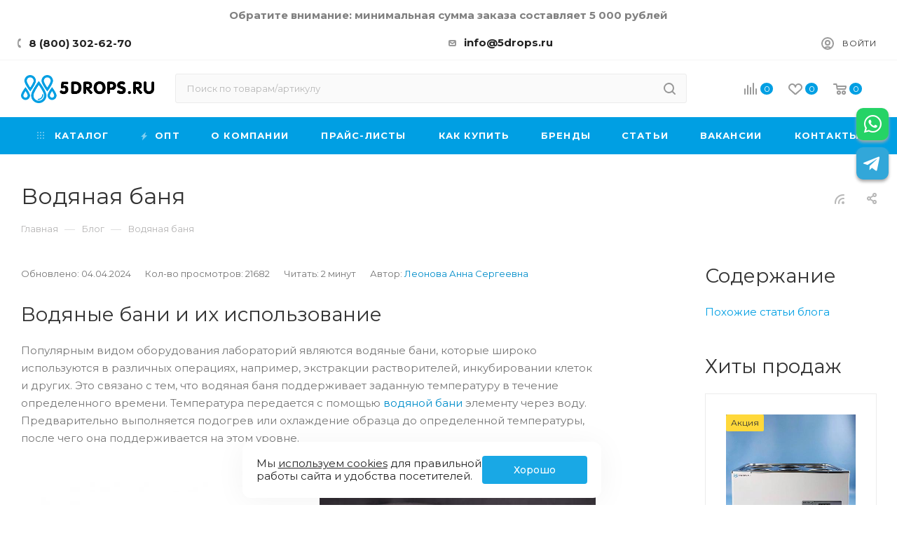

--- FILE ---
content_type: text/html; charset=UTF-8
request_url: https://5drops.ru/blog/statya/vodyanaya-banya/
body_size: 73900
content:
<!DOCTYPE html>
<html xmlns="http://www.w3.org/1999/xhtml" xml:lang="ru" lang="ru"  >
<head><link rel="canonical" href="https://5drops.ru/blog/statya/vodyanaya-banya/"/>
	<title>Водяная баня: виды, применение и особенности использования</title>

	<meta name="viewport" content="initial-scale=1.0, width=device-width" />
	<meta name="HandheldFriendly" content="true" />
		<meta name="yes" content="yes" />
	<meta name="apple-mobile-web-app-status-bar-style" content="black" />
	<meta name="SKYPE_TOOLBAR" content="SKYPE_TOOLBAR_PARSER_COMPATIBLE" />
		<meta name="description" content="Популярным видом оборудования лабораторий являются водяные бани, которые широко используются в различных операциях, например, экстракции растворителей, инкубировании клеток и других. Это связано с тем, что водяная баня поддерживает заданную температуру в течение определенного времени." />
<script data-skip-moving="true">(function(w, d, n) {var cl = "bx-core";var ht = d.documentElement;var htc = ht ? ht.className : undefined;if (htc === undefined || htc.indexOf(cl) !== -1){return;}var ua = n.userAgent;if (/(iPad;)|(iPhone;)/i.test(ua)){cl += " bx-ios";}else if (/Windows/i.test(ua)){cl += ' bx-win';}else if (/Macintosh/i.test(ua)){cl += " bx-mac";}else if (/Linux/i.test(ua) && !/Android/i.test(ua)){cl += " bx-linux";}else if (/Android/i.test(ua)){cl += " bx-android";}cl += (/(ipad|iphone|android|mobile|touch)/i.test(ua) ? " bx-touch" : " bx-no-touch");cl += w.devicePixelRatio && w.devicePixelRatio >= 2? " bx-retina": " bx-no-retina";if (/AppleWebKit/.test(ua)){cl += " bx-chrome";}else if (/Opera/.test(ua)){cl += " bx-opera";}else if (/Firefox/.test(ua)){cl += " bx-firefox";}ht.className = htc ? htc + " " + cl : cl;})(window, document, navigator);</script>


<link href="/bitrix/js/ui/design-tokens/dist/ui.design-tokens.css?173472207226358"  rel="stylesheet" />
<link href="/bitrix/js/ui/fonts/opensans/ui.font.opensans.css?16801705952555"  rel="stylesheet" />
<link href="/bitrix/js/main/popup/dist/main.popup.bundle.css?176311043831694"  rel="stylesheet" />
<link href="/bitrix/js/main/loader/dist/loader.bundle.css?16004216682425"  rel="stylesheet" />
<link href="/bitrix/js/main/core/css/core_viewer.css?173472214361330"  rel="stylesheet" />
<link href="/bitrix/js/ui/design-tokens/air/dist/air-design-tokens.css?1763110584115751"  rel="stylesheet" />
<link href="/bitrix/js/ui/icon-set/icon-base.css?17631105231830"  rel="stylesheet" />
<link href="/bitrix/js/ui/icon-set/outline/style.css?1763110587111764"  rel="stylesheet" />
<link href="/bitrix/js/ui/entity-selector/dist/entity-selector.bundle.css?176311058524925"  rel="stylesheet" />
<link href="/bitrix/js/ui/switcher/dist/ui.switcher.bundle.css?17631105237550"  rel="stylesheet" />
<link href="/bitrix/js/ui/cnt/ui.cnt.css?17631105235220"  rel="stylesheet" />
<link href="/bitrix/js/ui/cnt/dist/cnt.bundle.css?17631105626343"  rel="stylesheet" />
<link href="/bitrix/js/ui/icon-set/main/style.css?176311052280627"  rel="stylesheet" />
<link href="/bitrix/js/ui/buttons/dist/ui.buttons.bundle.css?176311058481237"  rel="stylesheet" />
<link href="/bitrix/js/main/core/css/core_date.css?168017067310481"  rel="stylesheet" />
<link href="/bitrix/js/fileman/html_editor/html-editor.css?173472185466036"  rel="stylesheet" />
<link href="/local/templates/aspro_max/components/bitrix/news/blog/style.css?16004216434944"  rel="stylesheet" />
<link href="/local/templates/aspro_max/css/animation/animate.min.css?160042164352789"  rel="stylesheet" />
<link href="/local/templates/aspro_max/components/bitrix/news.detail/brands/style.css?174316289244153"  rel="stylesheet" />
<link href="/local/templates/aspro_max/components/bitrix/catalog.section/catalog_blog/style.css?16192170422692"  rel="stylesheet" />
<link href="/local/templates/aspro_max/components/bitrix/news.list/front_news/style.css?163274576514009"  rel="stylesheet" />
<link href="/bitrix/components/bitrix/main.post.form/templates/.default/style.css?174590451630089"  rel="stylesheet" />
<link href="/bitrix/panel/main/popup.css?168017068222696"  rel="stylesheet" />
<link href="/local/templates/aspro_max/vendor/css/bootstrap.css?1600421643122107"  data-template-style="true"  rel="stylesheet" />
<link href="/local/templates/aspro_max/css/jquery.fancybox.css?160042164317386"  data-template-style="true"  rel="stylesheet" />
<link href="/local/templates/aspro_max/vendor/css/carousel/owl/owl.carousel.css?16004216434838"  data-template-style="true"  rel="stylesheet" />
<link href="/local/templates/aspro_max/vendor/css/carousel/owl/owl.theme.default.css?16004216431356"  data-template-style="true"  rel="stylesheet" />
<link href="/local/templates/aspro_max/css/styles.css?1744863534188856"  data-template-style="true"  rel="stylesheet" />
<link href="/local/templates/aspro_max/css/blocks/blocks.css?167967018618787"  data-template-style="true"  rel="stylesheet" />
<link href="/local/templates/aspro_max/css/banners.css?16004216438442"  data-template-style="true"  rel="stylesheet" />
<link href="/local/templates/aspro_max/css/menu.css?170784362272076"  data-template-style="true"  rel="stylesheet" />
<link href="/local/templates/aspro_max/css/xzoom.css?16004216434686"  data-template-style="true"  rel="stylesheet" />
<link href="/local/templates/aspro_max/css/animation/animation_ext.css?16004216435567"  data-template-style="true"  rel="stylesheet" />
<link href="/local/templates/aspro_max/css/jquery.mCustomScrollbar.min.css?160042164342839"  data-template-style="true"  rel="stylesheet" />
<link href="/local/templates/aspro_max/vendor/css/footable.standalone.min.css?160042164319590"  data-template-style="true"  rel="stylesheet" />
<link href="/local/templates/aspro_max/vendor/css/ripple.css?1600421643865"  data-template-style="true"  rel="stylesheet" />
<link href="/local/templates/aspro_max/css/left_block_main_page.css?16004216438785"  data-template-style="true"  rel="stylesheet" />
<link href="/local/templates/aspro_max/css/stores.css?160042164310445"  data-template-style="true"  rel="stylesheet" />
<link href="/local/templates/aspro_max/css/yandex_map.css?16004216436280"  data-template-style="true"  rel="stylesheet" />
<link href="/local/templates/aspro_max/css/header_fixed.css?176474842513757"  data-template-style="true"  rel="stylesheet" />
<link href="/local/templates/aspro_max/components/bitrix/search.title/corp/style.css?16004216431404"  data-template-style="true"  rel="stylesheet" />
<link href="/local/templates/aspro_max/components/bitrix/breadcrumb/main/style.css?16004216432012"  data-template-style="true"  rel="stylesheet" />
<link href="/local/templates/aspro_max/css/footer.css?175527971430328"  data-template-style="true"  rel="stylesheet" />
<link href="/local/components/aspro/marketing.popup.max/templates/.default/style.css?16004216434207"  data-template-style="true"  rel="stylesheet" />
<link href="/bitrix/components/niges/socmenu/templates/ajax/style.css?163001475724540"  data-template-style="true"  rel="stylesheet" />
<link href="/local/templates/aspro_max/styles.css?172858591020809"  data-template-style="true"  rel="stylesheet" />
<link href="/local/templates/aspro_max/template_styles.css?1764749877632242"  data-template-style="true"  rel="stylesheet" />
<link href="/local/templates/aspro_max/css/header.css?160042164320446"  data-template-style="true"  rel="stylesheet" />
<link href="/local/templates/aspro_max/css/media.css?1726732484225816"  data-template-style="true"  rel="stylesheet" />
<link href="/local/templates/aspro_max/css/h1-normal.css?160042164351"  data-template-style="true"  rel="stylesheet" />
<link href="/local/templates/aspro_max/themes/custom_s1/theme.css?176520519454358"  data-template-style="true"  rel="stylesheet" />
<link href="/local/templates/aspro_max/bg_color/light/bgcolors.css?160871966362"  data-template-style="true"  rel="stylesheet" />
<link href="/local/templates/aspro_max/css/widths/width-3.css?16004216434199"  data-template-style="true"  rel="stylesheet" />
<link href="/local/templates/aspro_max/css/fonts/font-10.css?16004216431147"  data-template-style="true"  rel="stylesheet" />
<link href="/local/templates/aspro_max/css/custom.css?176221112813841"  data-template-style="true"  rel="stylesheet" />




<script type="extension/settings" data-extension="currency.currency-core">{"region":"ru"}</script>
<script type="extension/settings" data-extension="ui.entity-selector">{"extensions":["catalog.entity-selector","highloadblock.entity-selector","landing.entity-selector","seo.entity-selector"]}</script>
<script type="extension/settings" data-extension="catalog.entity-selector">{"entities":[{"id":"product","options":{"dynamicLoad":true,"dynamicSearch":true,"searchFields":[{"name":"supertitle","type":"string","system":true},{"name":"SEARCH_PROPERTIES","type":"string"},{"name":"PREVIEW_TEXT","type":"string"},{"name":"DETAIL_TEXT","type":"string"},{"name":"PARENT_NAME","type":"string"},{"name":"PARENT_SEARCH_PROPERTIES","type":"string"},{"name":"PARENT_PREVIEW_TEXT","type":"string"},{"name":"PARENT_DETAIL_TEXT","type":"string"}],"itemOptions":{"default":{"avatar":"\/bitrix\/js\/catalog\/entity-selector\/src\/images\/product.svg","captionOptions":{"fitContent":true,"maxWidth":150}}}}},{"id":"product_variation","options":{"dynamicLoad":false,"dynamicSearch":true,"searchFields":[{"name":"supertitle","type":"string","system":true},{"name":"SEARCH_PROPERTIES","type":"string"},{"name":"PREVIEW_TEXT","type":"string"},{"name":"DETAIL_TEXT","type":"string"},{"name":"PARENT_NAME","type":"string"},{"name":"PARENT_SEARCH_PROPERTIES","type":"string"},{"name":"PARENT_PREVIEW_TEXT","type":"string"},{"name":"PARENT_DETAIL_TEXT","type":"string"}],"itemOptions":{"default":{"avatar":"\/bitrix\/js\/catalog\/entity-selector\/src\/images\/product.svg","captionOptions":{"fitContent":true,"maxWidth":150}}}}},{"id":"variation","options":{"dynamicLoad":true,"dynamicSearch":true,"searchFields":[{"name":"supertitle","type":"string","system":true},{"name":"SEARCH_PROPERTIES","type":"string"},{"name":"PREVIEW_TEXT","type":"string"},{"name":"DETAIL_TEXT","type":"string"},{"name":"PARENT_NAME","type":"string"},{"name":"PARENT_SEARCH_PROPERTIES","type":"string"},{"name":"PARENT_PREVIEW_TEXT","type":"string"},{"name":"PARENT_DETAIL_TEXT","type":"string"}],"itemOptions":{"default":{"avatar":"\/bitrix\/js\/catalog\/entity-selector\/src\/images\/product.svg","captionOptions":{"fitContent":true,"maxWidth":150}}}}},{"id":"store","options":{"itemOptions":{"default":{"avatar":"\/bitrix\/js\/catalog\/entity-selector\/src\/images\/store.svg"}}}},{"id":"dynamic","options":{"itemOptions":{"default":{"avatar":"\/bitrix\/js\/catalog\/entity-selector\/src\/images\/dynamic.svg"}}}},{"id":"agent-contractor-product-variation","options":{"dynamicLoad":true,"dynamicSearch":true,"searchFields":[{"name":"supertitle","type":"string","system":true},{"name":"SEARCH_PROPERTIES","type":"string"},{"name":"PREVIEW_TEXT","type":"string"},{"name":"DETAIL_TEXT","type":"string"},{"name":"PARENT_NAME","type":"string"},{"name":"PARENT_SEARCH_PROPERTIES","type":"string"},{"name":"PARENT_PREVIEW_TEXT","type":"string"},{"name":"PARENT_DETAIL_TEXT","type":"string"}],"itemOptions":{"default":{"avatar":"\/bitrix\/js\/catalog\/entity-selector\/src\/images\/product.svg","captionOptions":{"fitContent":true,"maxWidth":150}}}}},{"id":"agent-contractor-section","options":{"dynamicLoad":true,"dynamicSearch":true,"searchFields":[{"name":"supertitle","type":"string","system":true},{"name":"SEARCH_PROPERTIES","type":"string"},{"name":"PREVIEW_TEXT","type":"string"},{"name":"DETAIL_TEXT","type":"string"},{"name":"PARENT_NAME","type":"string"},{"name":"PARENT_SEARCH_PROPERTIES","type":"string"},{"name":"PARENT_PREVIEW_TEXT","type":"string"},{"name":"PARENT_DETAIL_TEXT","type":"string"}],"itemOptions":{"default":{"avatar":"\/bitrix\/js\/catalog\/entity-selector\/src\/images\/product.svg","captionOptions":{"fitContent":true,"maxWidth":150}}},"tagOptions":{"default":{"textColor":"#535c69","bgColor":"#d2f95f"}}}}]}</script>
<script type="extension/settings" data-extension="highloadblock.entity-selector">{"entities":[{"id":"highloadblock-element","options":{"dynamicLoad":true,"dynamicSearch":true}}]}</script>
<script type="extension/settings" data-extension="landing.entity-selector">{"entities":[{"id":"landing","options":{"itemOptions":{"default":{"avatarOptions":{"bgSize":"cover"}},"folder":{"avatar":"\/bitrix\/js\/landing\/entity-selector\/src\/images\/icon-folder.svg"}},"dynamicLoad":true,"dynamicSearch":true}}]}</script>
<script type="extension/settings" data-extension="main.date">{"formats":{"FORMAT_DATE":"DD.MM.YYYY","FORMAT_DATETIME":"DD.MM.YYYY HH:MI:SS","SHORT_DATE_FORMAT":"d.m.Y","MEDIUM_DATE_FORMAT":"j M Y","LONG_DATE_FORMAT":"j F Y","DAY_MONTH_FORMAT":"j F","DAY_SHORT_MONTH_FORMAT":"j M","SHORT_DAY_OF_WEEK_MONTH_FORMAT":"D, j F","SHORT_DAY_OF_WEEK_SHORT_MONTH_FORMAT":"D, j M","DAY_OF_WEEK_MONTH_FORMAT":"l, j F","FULL_DATE_FORMAT":"l, j F Y","SHORT_TIME_FORMAT":"H:i","LONG_TIME_FORMAT":"H:i:s"}}</script>



<link rel="preload" href="https://fonts.googleapis.com/css?family=Montserrat:300italic,400italic,500italic,700italic,400,300,500,700subset=latin,cyrillic-ext&display=swap" as="font" crossorigin>
<link rel="stylesheet" href="https://fonts.googleapis.com/css?family=Montserrat:300italic,400italic,500italic,700italic,400,300,500,700subset=latin,cyrillic-ext&display=swap">
					<script data-skip-moving="true" src="/bitrix/js/aspro.max/jquery-2.1.3.min.js"></script>
					<script data-skip-moving="true" src="/local/templates/aspro_max/js/speed.min.js?=1600421643"></script>
				
<link rel="shortcut icon" href="/favicon.png" type="image/x-icon" />
<link rel="apple-touch-icon" sizes="180x180" href="/upload/CMax/a6a/vl2nboi45i12d8v4ezavt1vbbhtb7vri.png" />
<link rel="alternate" type="application/rss+xml" title="rss" href="/blog/rss/" />
<meta property="og:description" content="Популярным видом оборудования лабораторий являются водяные бани, которые широко используются в различных операциях, например, экстракции растворителей, инкубировании клеток и других. Это связано с тем, что водяная баня поддерживает заданную температуру в течение определенного времени." />
<meta property="og:image" content="https://5drops.ru/upload/iblock/a77/60ghfoq3qkvo7fmv848j6222rdk26cjn.jpg" />
<link rel="image_src" href="https://5drops.ru/upload/iblock/a77/60ghfoq3qkvo7fmv848j6222rdk26cjn.jpg"  />
<meta property="og:title" content="Водяная баня: виды, применение и особенности использования" />
<meta property="og:type" content="website" />
<meta property="og:url" content="https://5drops.ru/blog/statya/vodyanaya-banya/" />
 <style> .ns-cookiesaccept {display:flex; align-items: center; gap: 15px; margin:0; padding: 20px; width:40%; color: #262626; background: #ffffff; border-radius: 12px; box-shadow: 0px 4px 43.5px 0px rgba(0, 0, 0, 0.05); box-sizing: border-box; position:fixed; bottom: 10px; left:27%; z-index: 100001; } .ns-cookiesaccept-text {font-size: 15px; line-height:125%} .ns-cookiesaccept a, .ns-cookiesaccept a:visited {display:inline;color:inherit;text-decoration:underline} .ns-cookiesaccept-button {display:block; padding: 0 25px; min-width: 150px; height: 40px; color: #ffffff; font-weight: 500; font-size:14px; text-align: center; text-decoration: none; background: rgba(0, 159, 227, .9); border-radius: 4px; cursor: pointer; *overflow: visible; white-space: nowrap; box-sizing: border-box; line-height: 40px; transition: all .2s ease; user-select: none} .ns-cookiesaccept-button:hover {background: rgba(0, 159, 227, 1)} @media only screen and (max-width: 1200px) { .ns-cookiesaccept {padding: 10px} .ns-cookiesaccept {width: 60%} } @media only screen and (max-width: 800px) { .ns-cookiesaccept {width: calc(100% - 20px); left:10px;} } @media only screen and (max-width: 500px) { .ns-cookiesaccept {flex-wrap: wrap; left:10px;} } </style> 
 <style> .nsm-bar{ top: 20%; z-index: 999; margin: 0 10px; position: fixed; } .nsm-bar a, .nsm-bar a:visited, .nsm-bar a:active { display: block; box-sizing: content-box; text-align: center; text-decoration: none !important; font-weight: normal !important; background: #FFFFFF !important; color: #009fe3 !important; width: 46px; height: 46px; line-height: 46px; font-size: 25px; border-radius: 10px; border:0px solid #938D8D; margin-left: 2px; margin-right: 2px; margin-top: 10px; margin-bottom: 10px; opacity: 1; box-shadow: 0px 3px 4px #A8A8A8; } .nsm-bar a:hover, .nsm-bar a:focus{ text-decoration: none !important; background: #0082ba !important; color: #EFFBFF !important; border-color: #8B98A8 !important; opacity: 1; box-shadow: 0px 7px 13px #C6BABA; } @media screen and (min-width:767.01px) { .nsm-bar-btn.mob {display:none !important} } @media screen and (max-width:767px) { .nsm-bar{ } .nsm-bar a, .nsm-bar a:visited, .nsm-bar a:active { width: 40px ; height: 40px ; line-height: 40px ; font-size: 25px ; border-radius: 7px ; } .nsm-bar-btn.pc {display:none !important} } </style> <span id="nsm-new-styles"></span> <span id="fit_new_css"></span> 



				<link rel="apple-touch-icon" sizes="57x57" href="/images/favicon/apple-icon-57x57.png">
<link rel="apple-touch-icon" sizes="60x60" href="/images/favicon/apple-icon-60x60.png">
<link rel="apple-touch-icon" sizes="72x72" href="/images/favicon/apple-icon-72x72.png">
<link rel="apple-touch-icon" sizes="76x76" href="/images/favicon/apple-icon-76x76.png">
<link rel="apple-touch-icon" sizes="114x114" href="/images/favicon/apple-icon-114x114.png">
<link rel="apple-touch-icon" sizes="120x120" href="/images/favicon/apple-icon-120x120.png">
<link rel="apple-touch-icon" sizes="144x144" href="/images/favicon/apple-icon-144x144.png">
<link rel="apple-touch-icon" sizes="152x152" href="/images/favicon/apple-icon-152x152.png">
<link rel="apple-touch-icon" sizes="180x180" href="/images/favicon/apple-icon-180x180.png">
<link rel="icon" type="image/png" sizes="192x192" href="/images/favicon/android-icon-192x192.png">
<link rel="icon" type="image/png" sizes="32x32" href="/images/favicon/favicon-32x32.png">
<link rel="icon" type="image/png" sizes="96x96" href="/images/favicon/favicon-96x96.png">
<link rel="icon" type="image/png" sizes="16x16" href="/images/favicon/favicon-16x16.png">
<link rel="manifest" href="/images/favicon/manifest.json">
<meta name="msapplication-TileColor" content="#ffffff">
<meta name="msapplication-TileImage" content="/ms-icon-144x144.png">
<meta name="theme-color" content="#ffffff">

<!--5drops.ru--><meta name="yandex-verification" content="1c16039c9e256742" /> <meta name="yandex-verification" content="b4cf08be4aa2a448" />



        <script type="application/ld+json">
            {
                "@context": "https://schema.org",
                "@type": "Organization",
                "name": "Пять Капель",
                "url": "https://5drops.ru/",
                "logo": "https://5drops.ru/upload/CMax/343/halyhet1wrnun5y9una2zu09zz0xbxmf.png",
                "image": "https://5drops.ru/upload/CMax/343/halyhet1wrnun5y9una2zu09zz0xbxmf.png",
                "description": "Интернет-магазин «Пять Капель» — товары для здоровья и красоты с доставкой по всей России.",
                "email": "info@5drops.ru",
                "telephone": "8 (499) 113-46-85",
                "address": {
                    "@type": "PostalAddress",
                    "streetAddress": "1-я Владимирская ул., 29, корп. 2",
                    "addressLocality": "Москва",
                    "addressRegion": "Москва",
                    "postalCode": "111401",
                    "addressCountry": "RU"
                },
                "sameAs": [
                    "https://vk.com/5drops_lab",
                    "https://t.me/fivedrops_lab",
                    "https://www.youtube.com/channel/UCS_eOviMlujzKWrJ2cEss8g"
                ],
                "contactPoint": {
                    "@type": "ContactPoint",
                    "telephone": "+7 (499) 113-46-85",
                    "contactType": "customer support",
                    "availableLanguage": [
                        "Russian"
                    ]
                }
            }
        </script>


        

	
			</head>

<body class=" site_s1  fill_bg_n catalog-delayed-btn-" id="main" data-site="/">


    <div id="panel"></div>










        <!--'start_frame_cache_basketitems-component-block'-->                                                <div id="ajax_basket"></div>
                    <!--'end_frame_cache_basketitems-component-block'-->                        <div class="cd-modal-bg"></div>
        <script data-skip-moving="true">
            var solutionName = 'arMaxOptions';
        </script>
        <script src="/local/templates/aspro_max/js/setTheme.php?site_id=s1&site_dir=/" data-skip-moving="true"></script>
                    
<div class="wrapper1  header_bgcolored long_header basket_normal basket_fill_WHITE side_LEFT block_side_NORMAL catalog_icons_Y banner_auto  mheader-v1 header-v7 header-font-lower_N regions_N title_position_LEFT fill_ footer-v3 front-vindex1 mfixed_Y mfixed_view_scroll_top title-v3 lazy_Y with_phones compact-catalog dark-hover-overlay normal-catalog-img landing-filter big-banners-mobile-normal bottom-icons-panel-N compact-breadcrumbs-N catalog-delayed-btn-Y  ">
	




    <div class="header_wrap visible-lg visible-md title-v3 ">
        <header id="header">
            
<div class="top-block top-block-v1">
    <div class="maxwidth-theme">
        <div class="logo-row v3 row margin0 menu-row">
    <center>
        <b>
			<div style="color: gray; font-weight: bold; margin-top: 10px; margin-bottom: 5px;">

				Обратите внимание: минимальная сумма заказа составляет 5 000 рублей 

            </div>
        </b>
    </center>
</div>        <div class="wrapp_block">
            <div class="row">
                <div class="col-lg-6 col-md-8">
                                        <div class="top-block-item pull-left">
                        <div class="phone-block icons">

                            
                                <div class="inline-block">
                                    <!--'start_frame_cache_header-allphones-block1'-->                                                <!-- noindex -->
                        <div class="phone /*with_dropdown*/">
                                    <i class="svg inline  svg-inline-phone" aria-hidden="true" ><svg class="" width="5" height="13" viewBox="0 0 5 13"><path class="cls-phone"
          d="M785.738,193.457a22.174,22.174,0,0,0,1.136,2.041,0.62,0.62,0,0,1-.144.869l-0.3.3a0.908,0.908,0,0,1-.805.33,4.014,4.014,0,0,1-1.491-.274c-1.2-.679-1.657-2.35-1.9-3.664a13.4,13.4,0,0,1,.024-5.081c0.255-1.316.73-2.991,1.935-3.685a4.025,4.025,0,0,1,1.493-.288,0.888,0.888,0,0,1,.8.322l0.3,0.3a0.634,0.634,0,0,1,.113.875c-0.454.8-.788,1.37-1.132,2.045-0.143.28-.266,0.258-0.557,0.214l-0.468-.072a0.532,0.532,0,0,0-.7.366,8.047,8.047,0,0,0-.023,4.909,0.521,0.521,0,0,0,.7.358l0.468-.075c0.291-.048.4-0.066,0.555,0.207h0Z"
          transform="translate(-782 -184)"/></svg></i><a class="roistat-calltracking js-phone-box" rel="nofollow" href="tel:88003026270">8 (800) 302-62-70</a>
                                                            </div>
                            <!-- /noindex -->
                            <!--'end_frame_cache_header-allphones-block1'-->                                </div>

                            
                                                    </div>
                    </div>

                </div>
                <div class="col-lg-6 col-md-4">
                    <div class="top-block-item pull-right show-fixed top-ctrl">
                        <div class="personal_wrap">
                            <div class="personal top login font_upper">
                                
        <!--'start_frame_cache_header-auth-block1'-->            <!-- noindex --><div class="auth_wr_inner "><a rel="nofollow" title="Мой кабинет" class="personal-link dark-color animate-load" data-event="jqm" data-param-type="auth" data-param-backurl="/blog/statya/vodyanaya-banya/" data-name="auth" href="/personal/"><i class="svg inline  svg-inline-cabinet" aria-hidden="true" title="Мой кабинет"><svg class="" width="18" height="18" viewBox="0 0 18 18"><path data-name="Ellipse 206 copy 4" class="cls-1"
          d="M909,961a9,9,0,1,1,9-9A9,9,0,0,1,909,961Zm2.571-2.5a6.825,6.825,0,0,0-5.126,0A6.825,6.825,0,0,0,911.571,958.5ZM909,945a6.973,6.973,0,0,0-4.556,12.275,8.787,8.787,0,0,1,9.114,0A6.973,6.973,0,0,0,909,945Zm0,10a4,4,0,1,1,4-4A4,4,0,0,1,909,955Zm0-6a2,2,0,1,0,2,2A2,2,0,0,0,909,949Z"
          transform="translate(-900 -943)"></path></svg></i><span class="wrap"><span class="name">Войти</span></span></a></div><!-- /noindex -->        <!--'end_frame_cache_header-auth-block1'-->
                                </div>
                        </div>
                    </div>
                                        <div class="top-block-item pull-left visible-lg addr-block">
                        <div>
                            <i class="svg inline  svg-inline-email" aria-hidden="true">
                                <svg xmlns="http://www.w3.org/2000/svg" width="11" height="9" viewBox="0 0 11 9">
                                    <path data-name="Rectangle 583 copy 16" class="cls-1"
                                          d="M367,142h-7a2,2,0,0,1-2-2v-5a2,2,0,0,1,2-2h7a2,2,0,0,1,2,2v5A2,2,0,0,1,367,142Zm0-2v-3.039L364,139h-1l-3-2.036V140h7Zm-6.634-5,3.145,2.079L366.634,135h-6.268Z"
                                          transform="translate(-358 -133)"></path>
                                </svg>
                            </i>
                        </div>
                        <div style="padding-left: 11px;">
                            <a
                                    style="margin: -14px 0; padding: 14px 0; cursor: pointer; font-size: 15px; font-weight: bold; line-height: 18px; text-decoration: none; color: #222;"
                                    href="mailto:info@5drops.ru">info@5drops.ru
                            </a>
                        </div>
                    </div>

                </div>
            </div>
        </div>
    </div>
</div>
<div class="header-wrapper header-v7">
    <div class="logo_and_menu-row">
        <div class="logo-row paddings">
            <div class="maxwidth-theme">
                <div class="row">
                    <div class="col-md-12">
                        <div class="logo-block pull-left floated">
                            <div class="logo">
                                <a href="/"><img src="/upload/CMax/dfe/w8dovuxplhmhf7a3uoymrc5ah1efuvue.png" alt="Интернет-магазин" title="Интернет-магазин" data-src="" /></a>                            </div>
                        </div>

                        <div class="float_wrapper fix-block pull-left">
                            <div class="hidden-sm hidden-xs pull-left">
                                <div class="top-description addr">
                                    Оборудование и аксессуары для химических процессов                                </div>
                            </div>
                        </div>

                        <div class="search_wrap pull-left" style="width: 609px; opacity: 1; visibility: visible;">
                            <div class="search-block inner-table-block">
                                        <div class="search-wrapper">
        <div id="title-search_fixed">
            <form action="/catalog/search.php" class="search">
                <div class="search-input-div">
                    <input class="search-input" id="title-search-input_fixed" type="text" name="q" value=""
					placeholder="Поиск по товарам/артикулу" size="20" maxlength="120"
                           autocomplete="off"/>

                </div>
                <div class="search-button-div">
                                            <button class="btn btn-search" type="submit" name="s"
                                value="Найти">
                            <i class="svg inline  svg-inline-search2" aria-hidden="true" ><svg class="" width="17" height="17" viewBox="0 0 17 17" aria-hidden="true"><path class="cls-1"
          d="M16.709,16.719a1,1,0,0,1-1.412,0l-3.256-3.287A7.475,7.475,0,1,1,15,7.5a7.433,7.433,0,0,1-1.549,4.518l3.258,3.289A1,1,0,0,1,16.709,16.719ZM7.5,2A5.5,5.5,0,1,0,13,7.5,5.5,5.5,0,0,0,7.5,2Z"></path></svg></i>                        </button>
                                        <span class="close-block inline-search-hide"><span
                                class="svg svg-close close-icons colored_theme_hover"></span></span>
                </div>
            </form>
        </div>
    </div>

                                </div>
                        </div>

                        <div class="right-icons pull-right wb">
                            <div class="pull-right">
                                                                        <!--'start_frame_cache_header-basket-with-compare-block1'-->                                                            <div class="wrap_icon wrap_basket baskets">
                                        <!--noindex-->
<a class="basket-link compare   big " href="/catalog/compare.php"
   title="Список сравниваемых элементов">
    <span class="js-basket-block"><i class="svg inline  svg-inline-compare big" aria-hidden="true" ><svg xmlns="http://www.w3.org/2000/svg" width="18" height="17" viewBox="0 0 18 17"><defs><style>.cls-1{fill:#333;fill-rule:evenodd;}</style></defs><path  data-name="Rounded Rectangle 865" class="cls-1"
          d="M597,78a1,1,0,0,1,1,1v9a1,1,0,0,1-2,0V79A1,1,0,0,1,597,78Zm4-6a1,1,0,0,1,1,1V88a1,1,0,0,1-2,0V73A1,1,0,0,1,601,72Zm4,8a1,1,0,0,1,1,1v7a1,1,0,0,1-2,0V81A1,1,0,0,1,605,80Zm-12-5a1,1,0,0,1,1,1V88a1,1,0,0,1-2,0V76A1,1,0,0,1,593,75Zm-4,5a1,1,0,0,1,1,1v7a1,1,0,0,1-2,0V81A1,1,0,0,1,589,80Z"
          transform="translate(-588 -72)"/></svg>
</i><span class="title dark_link">Сравнение</span><span class="count">0</span></span>
</a>
<!--/noindex-->                                            </div>
                                                                        <!-- noindex -->
                                            <div class="wrap_icon wrap_basket baskets">
                                            <a rel="nofollow" class="basket-link delay  big " href="/basket/#delayed" title="Список отложенных товаров пуст">
                            <span class="js-basket-block">
                                <i class="svg inline  svg-inline-wish big" aria-hidden="true" ><svg xmlns="http://www.w3.org/2000/svg" width="20" height="16" viewBox="0 0 20 16"><path  data-name="Ellipse 270 copy 3" class="clsw-1"
          d="M682.741,81.962L682.75,82l-0.157.142a5.508,5.508,0,0,1-1.009.911L675,89h-2l-6.5-5.9a5.507,5.507,0,0,1-1.188-1.078l-0.057-.052,0-.013A5.484,5.484,0,1,1,674,75.35,5.485,5.485,0,1,1,682.741,81.962ZM678.5,75a3.487,3.487,0,0,0-3.446,3H675a1,1,0,0,1-2,0h-0.054a3.491,3.491,0,1,0-5.924,2.971L667,81l7,6,7-6-0.023-.028A3.5,3.5,0,0,0,678.5,75Z"
          transform="translate(-664 -73)"/></svg></i>                                <span class="title dark_link">Отложенные</span>
                                <span class="count">0</span>
                            </span>
                        </a>
                                            </div>
                                                                <div class="wrap_icon wrap_basket baskets top_basket">
                                            <a rel="nofollow" class="basket-link basket   big " href="/basket/" title="Корзина пуста">
                            <span class="js-basket-block">
                                <i class="svg inline  svg-inline-basket big" aria-hidden="true" ><svg class="" width="19" height="16" viewBox="0 0 19 16"><path data-name="Ellipse 2 copy 9" class="cls-1"
          d="M956.047,952.005l-0.939,1.009-11.394-.008-0.952-1-0.953-6h-2.857a0.862,0.862,0,0,1-.952-1,1.025,1.025,0,0,1,1.164-1h2.327c0.3,0,.6.006,0.6,0.006a1.208,1.208,0,0,1,1.336.918L943.817,947h12.23L957,948v1Zm-11.916-3,0.349,2h10.007l0.593-2Zm1.863,5a3,3,0,1,1-3,3A3,3,0,0,1,945.994,954.005ZM946,958a1,1,0,1,0-1-1A1,1,0,0,0,946,958Zm7.011-4a3,3,0,1,1-3,3A3,3,0,0,1,953.011,954.005ZM953,958a1,1,0,1,0-1-1A1,1,0,0,0,953,958Z"
          transform="translate(-938 -944)"></path></svg></i>                                                                <span class="title dark_link">Корзина</span>
                                                                <span class="count">0</span>
                            </span>
                        </a>
                        <span class="basket_hover_block loading_block loading_block_content"></span>

                                            </div>
                                        <!-- /noindex -->
                            <!--'end_frame_cache_header-basket-with-compare-block1'-->                                                    </div>
                        </div>
                    </div>
                </div>
            </div>
        </div>    </div>

    <div class="menu-row middle-block bgcolored">
        <div class="maxwidth-theme">
            <div class="row">
                <div class="col-md-12">
                    <div class="menu-only">
                        <nav class="mega-menu sliced">
                            						
            <div class="table-menu  ">
        <table>
            <tr>
                                    
                    <td class="menu-item unvisible dropdown catalog wide_menu   ">
                        <div class="wrap">
                            <a class="dropdown-toggle"
                               href="/catalog/">
                                <div>
                                                                            <i class="svg inline  svg-inline-icon_catalog" aria-hidden="true" ><svg xmlns="http://www.w3.org/2000/svg" width="10" height="10" viewBox="0 0 10 10"><path  data-name="Rounded Rectangle 969 copy 7" class="cls-1"
          d="M644,76a1,1,0,1,1-1,1A1,1,0,0,1,644,76Zm4,0a1,1,0,1,1-1,1A1,1,0,0,1,648,76Zm4,0a1,1,0,1,1-1,1A1,1,0,0,1,652,76Zm-8,4a1,1,0,1,1-1,1A1,1,0,0,1,644,80Zm4,0a1,1,0,1,1-1,1A1,1,0,0,1,648,80Zm4,0a1,1,0,1,1-1,1A1,1,0,0,1,652,80Zm-8,4a1,1,0,1,1-1,1A1,1,0,0,1,644,84Zm4,0a1,1,0,1,1-1,1A1,1,0,0,1,648,84Zm4,0a1,1,0,1,1-1,1A1,1,0,0,1,652,84Z"
          transform="translate(-643 -76)"/></svg></i>                                                                        Каталог                                                                            <i class="svg inline  svg-inline-down" aria-hidden="true" ><svg xmlns="http://www.w3.org/2000/svg" width="5" height="3" viewBox="0 0 5 3"><path class="cls-1" d="M250,80h5l-2.5,3Z" transform="translate(-250 -80)"/></svg></i>                                                                    </div>
                            </a>

                                                                                            <span class="tail"></span>
                                <div class="dropdown-menu with_right_block long-menu-items BANNER">
                                                                        <div class="menu-navigation">
                                        <div class="menu-navigation__sections-wrapper">
                                            <div class="customScrollbar">
                                                <div class="menu-navigation__sections">
                                                                                                                                                                    <div class="menu-navigation__sections-item">
                                                            
                                                            <a
                                                                    href="/catalog/rasprodazha/"
                                                                    class="menu-navigation__sections-item-link font_xs dark_link  menu-navigation__sections-item-link--image menu-navigation__sections-item-dropdown"
                                                            >
                                                                                                                                    <i class="svg inline  svg-inline-right" aria-hidden="true" ><svg xmlns="http://www.w3.org/2000/svg" width="3" height="5" viewBox="0 0 3 5"><path  data-name="Rectangle 4 copy" class="cls-1" d="M203,84V79l3,2.5Z"
          transform="translate(-203 -79)"/></svg></i>                                                                                                                                                                                                    <span class="image colored_theme_svg ">
																			                                                                                                                                                                                                                            <img class="lazy" data-src="/upload/iblock/aba/vzdf1bu33ngw7xq32ubilxuw91pye7rb.png"
                                                                                 src="/local/templates/aspro_max/images/loaders/double_ring.svg" alt=""
                                                                                 title=""/>
                                                                        																		</span>
                                                                                                                                <span class="name">РАСПРОДАЖА</span>
                                                            </a>
                                                        </div>
                                                                                                                                                                    <div class="menu-navigation__sections-item">
                                                            
                                                            <a
                                                                    href="/catalog/novinki/"
                                                                    class="menu-navigation__sections-item-link font_xs dark_link  menu-navigation__sections-item-link--image menu-navigation__sections-item-dropdown"
                                                            >
                                                                                                                                    <i class="svg inline  svg-inline-right" aria-hidden="true" ><svg xmlns="http://www.w3.org/2000/svg" width="3" height="5" viewBox="0 0 3 5"><path  data-name="Rectangle 4 copy" class="cls-1" d="M203,84V79l3,2.5Z"
          transform="translate(-203 -79)"/></svg></i>                                                                                                                                                                                                    <span class="image colored_theme_svg ">
																			                                                                                                                                                                                                                            <img class="lazy" data-src="/upload/iblock/f10/njyfuobyif5ev4fl8cg9brg0nv6cy9xa.jpg"
                                                                                 src="/local/templates/aspro_max/images/loaders/double_ring.svg" alt=""
                                                                                 title=""/>
                                                                        																		</span>
                                                                                                                                <span class="name">НОВИНКИ</span>
                                                            </a>
                                                        </div>
                                                                                                                                                                    <div class="menu-navigation__sections-item">
                                                            
                                                            <a
                                                                    href="/catalog/laboratornaya_mebel/"
                                                                    class="menu-navigation__sections-item-link font_xs dark_link  menu-navigation__sections-item-link--image menu-navigation__sections-item-dropdown"
                                                            >
                                                                                                                                    <i class="svg inline  svg-inline-right" aria-hidden="true" ><svg xmlns="http://www.w3.org/2000/svg" width="3" height="5" viewBox="0 0 3 5"><path  data-name="Rectangle 4 copy" class="cls-1" d="M203,84V79l3,2.5Z"
          transform="translate(-203 -79)"/></svg></i>                                                                                                                                                                                                    <span class="image colored_theme_svg ">
																			                                                                                                                                                                                                                            <img class="lazy" data-src="/upload/iblock/d5e/o678xb3pihcsqo2myelf3p07cqo7bi1y.jpg"
                                                                                 src="/local/templates/aspro_max/images/loaders/double_ring.svg" alt=""
                                                                                 title=""/>
                                                                        																		</span>
                                                                                                                                <span class="name">ЛАБОРАТОРНАЯ МЕБЕЛЬ</span>
                                                            </a>
                                                        </div>
                                                                                                                                                                    <div class="menu-navigation__sections-item">
                                                            
                                                            <a
                                                                    href="/catalog/standartizatsiya_i_izmeritelnoe_oborudovanie_dlya_nefti/"
                                                                    class="menu-navigation__sections-item-link font_xs dark_link  menu-navigation__sections-item-link--image menu-navigation__sections-item-dropdown"
                                                            >
                                                                                                                                    <i class="svg inline  svg-inline-right" aria-hidden="true" ><svg xmlns="http://www.w3.org/2000/svg" width="3" height="5" viewBox="0 0 3 5"><path  data-name="Rectangle 4 copy" class="cls-1" d="M203,84V79l3,2.5Z"
          transform="translate(-203 -79)"/></svg></i>                                                                                                                                                                                                    <span class="image colored_theme_svg ">
																			                                                                                                                                                                                                                            <img class="lazy" data-src="/upload/iblock/244/z09khs81t49zvckq4qh9xwqspp230i7n.jpg"
                                                                                 src="/local/templates/aspro_max/images/loaders/double_ring.svg" alt=""
                                                                                 title=""/>
                                                                        																		</span>
                                                                                                                                <span class="name">СТАНДАРТИЗАЦИЯ И ИЗМЕРИТЕЛЬНОЕ ОБОРУДОВАНИЕ ДЛЯ НЕФТИ</span>
                                                            </a>
                                                        </div>
                                                                                                                                                                    <div class="menu-navigation__sections-item">
                                                            
                                                            <a
                                                                    href="/catalog/laboratornoe_oborudovanie/"
                                                                    class="menu-navigation__sections-item-link font_xs dark_link  menu-navigation__sections-item-link--image menu-navigation__sections-item-dropdown"
                                                            >
                                                                                                                                    <i class="svg inline  svg-inline-right" aria-hidden="true" ><svg xmlns="http://www.w3.org/2000/svg" width="3" height="5" viewBox="0 0 3 5"><path  data-name="Rectangle 4 copy" class="cls-1" d="M203,84V79l3,2.5Z"
          transform="translate(-203 -79)"/></svg></i>                                                                                                                                                                                                    <span class="image colored_theme_svg ">
																			                                                                                                                                                                                                                            <img class="lazy" data-src="/upload/iblock/227/d3pkkcxmi8ex615nnbhfl48p5ooglhkk.png"
                                                                                 src="/local/templates/aspro_max/images/loaders/double_ring.svg" alt=""
                                                                                 title=""/>
                                                                        																		</span>
                                                                                                                                <span class="name">ЛАБОРАТОРНОЕ ОБОРУДОВАНИЕ</span>
                                                            </a>
                                                        </div>
                                                                                                                                                                    <div class="menu-navigation__sections-item">
                                                            
                                                            <a
                                                                    href="/catalog/laboratornaya_posuda/"
                                                                    class="menu-navigation__sections-item-link font_xs dark_link  menu-navigation__sections-item-link--image menu-navigation__sections-item-dropdown"
                                                            >
                                                                                                                                    <i class="svg inline  svg-inline-right" aria-hidden="true" ><svg xmlns="http://www.w3.org/2000/svg" width="3" height="5" viewBox="0 0 3 5"><path  data-name="Rectangle 4 copy" class="cls-1" d="M203,84V79l3,2.5Z"
          transform="translate(-203 -79)"/></svg></i>                                                                                                                                                                                                    <span class="image colored_theme_svg ">
																			                                                                                                                                                                                                                            <img class="lazy" data-src="/upload/iblock/9df/qe1e4k277sfkyzobh0baeqbam3jlg9c4.png"
                                                                                 src="/local/templates/aspro_max/images/loaders/double_ring.svg" alt=""
                                                                                 title=""/>
                                                                        																		</span>
                                                                                                                                <span class="name">ЛАБОРАТОРНАЯ ПОСУДА</span>
                                                            </a>
                                                        </div>
                                                                                                                                                                    <div class="menu-navigation__sections-item">
                                                            
                                                            <a
                                                                    href="/catalog/raskhodnye_materialy_dlya_laboratorii_i_analizov/"
                                                                    class="menu-navigation__sections-item-link font_xs dark_link  menu-navigation__sections-item-link--image menu-navigation__sections-item-dropdown"
                                                            >
                                                                                                                                    <i class="svg inline  svg-inline-right" aria-hidden="true" ><svg xmlns="http://www.w3.org/2000/svg" width="3" height="5" viewBox="0 0 3 5"><path  data-name="Rectangle 4 copy" class="cls-1" d="M203,84V79l3,2.5Z"
          transform="translate(-203 -79)"/></svg></i>                                                                                                                                                                                                    <span class="image colored_theme_svg ">
																			                                                                                                                                                                                                                            <img class="lazy" data-src="/upload/iblock/a7d/egqd96kep9jiz7moq0okrtlkm25dypl0.png"
                                                                                 src="/local/templates/aspro_max/images/loaders/double_ring.svg" alt=""
                                                                                 title=""/>
                                                                        																		</span>
                                                                                                                                <span class="name">РАСХОДНЫЕ МАТЕРИАЛЫ ДЛЯ ЛАБОРАТОРИИ И АНАЛИЗОВ</span>
                                                            </a>
                                                        </div>
                                                                                                                                                                    <div class="menu-navigation__sections-item">
                                                            
                                                            <a
                                                                    href="/catalog/probirki/"
                                                                    class="menu-navigation__sections-item-link font_xs dark_link  menu-navigation__sections-item-link--image menu-navigation__sections-item-dropdown"
                                                            >
                                                                                                                                    <i class="svg inline  svg-inline-right" aria-hidden="true" ><svg xmlns="http://www.w3.org/2000/svg" width="3" height="5" viewBox="0 0 3 5"><path  data-name="Rectangle 4 copy" class="cls-1" d="M203,84V79l3,2.5Z"
          transform="translate(-203 -79)"/></svg></i>                                                                                                                                                                                                    <span class="image colored_theme_svg ">
																			                                                                                                                                                                                                                            <img class="lazy" data-src="/upload/iblock/431/t00b711cui8dyt3cck8mkjkev3koc2pj.png"
                                                                                 src="/local/templates/aspro_max/images/loaders/double_ring.svg" alt=""
                                                                                 title=""/>
                                                                        																		</span>
                                                                                                                                <span class="name">ПРОБИРКИ</span>
                                                            </a>
                                                        </div>
                                                                                                                                                                    <div class="menu-navigation__sections-item">
                                                            
                                                            <a
                                                                    href="/catalog/steklyannye_emkosti/"
                                                                    class="menu-navigation__sections-item-link font_xs dark_link  menu-navigation__sections-item-link--image menu-navigation__sections-item-dropdown"
                                                            >
                                                                                                                                    <i class="svg inline  svg-inline-right" aria-hidden="true" ><svg xmlns="http://www.w3.org/2000/svg" width="3" height="5" viewBox="0 0 3 5"><path  data-name="Rectangle 4 copy" class="cls-1" d="M203,84V79l3,2.5Z"
          transform="translate(-203 -79)"/></svg></i>                                                                                                                                                                                                    <span class="image colored_theme_svg ">
																			                                                                                                                                                                                                                            <img class="lazy" data-src="/upload/iblock/dc9/sf3m3umuzwsdd36f4n9f3b0hda4av7vb.png"
                                                                                 src="/local/templates/aspro_max/images/loaders/double_ring.svg" alt=""
                                                                                 title=""/>
                                                                        																		</span>
                                                                                                                                <span class="name">СТЕКЛЯННЫЕ ЕМКОСТИ</span>
                                                            </a>
                                                        </div>
                                                                                                                                                                    <div class="menu-navigation__sections-item">
                                                            
                                                            <a
                                                                    href="/catalog/shlangi/"
                                                                    class="menu-navigation__sections-item-link font_xs dark_link  menu-navigation__sections-item-link--image menu-navigation__sections-item-dropdown"
                                                            >
                                                                                                                                    <i class="svg inline  svg-inline-right" aria-hidden="true" ><svg xmlns="http://www.w3.org/2000/svg" width="3" height="5" viewBox="0 0 3 5"><path  data-name="Rectangle 4 copy" class="cls-1" d="M203,84V79l3,2.5Z"
          transform="translate(-203 -79)"/></svg></i>                                                                                                                                                                                                    <span class="image colored_theme_svg ">
																			                                                                                                                                                                                                                            <img class="lazy" data-src="/upload/iblock/a0b/vqklpsrhsj8bftcgqp98fql6ra0bp6cg.png"
                                                                                 src="/local/templates/aspro_max/images/loaders/double_ring.svg" alt=""
                                                                                 title=""/>
                                                                        																		</span>
                                                                                                                                <span class="name">ШЛАНГИ</span>
                                                            </a>
                                                        </div>
                                                                                                    </div>
                                            </div>
                                        </div>
                                        <div class="menu-navigation__content">
                                                                                        <div class="customScrollbar">
                                                
                                                <ul class="menu-wrapper menu-type-4" id="menu">
                                                                                                    </ul>
                                            </div>
                                                                                    </div>
                                    </div>
                                                                </div>
                                                    </div>
                    </td>
                                    
                    <td class="menu-item unvisible    ">
                        <div class="wrap">
                            <a class=""
                               href="/sale/optovye_tseny/">
                                <div>
                                                                            <i class="svg inline  svg-inline-icon_discount" aria-hidden="true" ><svg xmlns="http://www.w3.org/2000/svg" width="9" height="12" viewBox="0 0 9 12"><path  data-name="Shape 943 copy 12" class="cls-1" d="M710,75l-7,7h3l-1,5,7-7h-3Z"
          transform="translate(-703 -75)"/></svg></i>                                                                        Опт                                                                    </div>
                            </a>

                                                    </div>
                    </td>
                                    
                    <td class="menu-item unvisible    ">
                        <div class="wrap">
                            <a class=""
                               href="https://5drops.ru/company/">
                                <div>
                                                                        О компании                                                                    </div>
                            </a>

                                                    </div>
                    </td>
                                    
                    <td class="menu-item unvisible    ">
                        <div class="wrap">
                            <a class=""
                               href="https://5drops.ru/price.php">
                                <div>
                                                                        Прайс-листы                                                                    </div>
                            </a>

                                                    </div>
                    </td>
                                    
                    <td class="menu-item unvisible    ">
                        <div class="wrap">
                            <a class=""
                               href="https://5drops.ru/help/">
                                <div>
                                                                        Как купить                                                                    </div>
                            </a>

                                                    </div>
                    </td>
                                    
                    <td class="menu-item unvisible    ">
                        <div class="wrap">
                            <a class=""
                               href="https://5drops.ru/info/brands/ ">
                                <div>
                                                                        Бренды                                                                    </div>
                            </a>

                                                    </div>
                    </td>
                                    
                    <td class="menu-item unvisible  custom_redirect  ">
                        <div class="wrap">
                            <a class=""
                               href="https://5drops.ru/blog/">
                                <div>
                                                                        Cтатьи                                                                    </div>
                            </a>

                                                    </div>
                    </td>
                                    
                    <td class="menu-item unvisible    ">
                        <div class="wrap">
                            <a class=""
                               href="https://5drops.ru/company/vacancy/">
                                <div>
                                                                        Вакансии                                                                    </div>
                            </a>

                                                    </div>
                    </td>
                                    
                    <td class="menu-item unvisible    ">
                        <div class="wrap">
                            <a class=""
                               href="/contacts/">
                                <div>
                                                                        Контакты                                                                    </div>
                            </a>

                                                    </div>
                    </td>
                
                <td class="menu-item dropdown js-dropdown nosave unvisible">
                    <div class="wrap">
                        <a class="dropdown-toggle more-items" href="#">
                            <span>+ &nbsp;ЕЩЕ</span>
                        </a>
                        <span class="tail"></span>
                        <ul class="dropdown-menu"></ul>
                    </div>
                </td>

            </tr>
        </table>
    </div>
    <script data-skip-moving="true">
        CheckTopMenuPadding();
        CheckTopMenuOncePadding();
        CheckTopMenuDotted();
    </script>

                        </nav>
                    </div>
                </div>
            </div>
        </div>
    </div>
    <div class="line-row visible-xs"></div>
</div>        </header>
    </div>

    <div id="headerfixed">
        <div class="maxwidth-theme">

    <div class="logo-row v3 row margin0 menu-row">
        <div class="pull-left left_wrap">
            <!--            todo скрываем "бургер" в пу версии-->
            <!--            -->            <!--                <div class="pull-left">-->
            <!--                    <div class="burger inner-table-block">--><!--</div>-->
            <!--                </div>-->
            <!--            -->
                            <div class="pull-left logo-block text-center nopadding">
                    <div class="inner-table-block">
                        <div class="logo">
                            <a href="/"><img src="/upload/CMax/dfe/w8dovuxplhmhf7a3uoymrc5ah1efuvue.png" alt="Интернет-магазин" title="Интернет-магазин" data-src="" /></a>                        </div>
                    </div>

                </div>
            

        </div>


        <div class="right_wrap pull-right  wb">

            

            <div class="pull-left">
                <div class="wrap_icon inner-table-block phones_block">
                    <div class="phone-block">
                                                    <!--'start_frame_cache_header-allphones-block2'-->                                                <!-- noindex -->
                        <div class="phone /*with_dropdown*/ no-icons">
                                    <i class="svg inline  svg-inline-phone" aria-hidden="true" ><svg class="" width="5" height="13" viewBox="0 0 5 13"><path class="cls-phone"
          d="M785.738,193.457a22.174,22.174,0,0,0,1.136,2.041,0.62,0.62,0,0,1-.144.869l-0.3.3a0.908,0.908,0,0,1-.805.33,4.014,4.014,0,0,1-1.491-.274c-1.2-.679-1.657-2.35-1.9-3.664a13.4,13.4,0,0,1,.024-5.081c0.255-1.316.73-2.991,1.935-3.685a4.025,4.025,0,0,1,1.493-.288,0.888,0.888,0,0,1,.8.322l0.3,0.3a0.634,0.634,0,0,1,.113.875c-0.454.8-.788,1.37-1.132,2.045-0.143.28-.266,0.258-0.557,0.214l-0.468-.072a0.532,0.532,0,0,0-.7.366,8.047,8.047,0,0,0-.023,4.909,0.521,0.521,0,0,0,.7.358l0.468-.075c0.291-.048.4-0.066,0.555,0.207h0Z"
          transform="translate(-782 -184)"/></svg></i><a class="roistat-calltracking js-phone-box" rel="nofollow" href="tel:88003026270">8 (800) 302-62-70</a>
                                                            </div>
                            <!-- /noindex -->
                            <!--'end_frame_cache_header-allphones-block2'-->                                                                    </div>

                    <div class="phone-block">
                        <div style="padding-top: 10px">
                            <a style="cursor: pointer; font-size: 15.999px; font-weight: bold; line-height: 18px; text-decoration: none; color: #222;"
                               href="mailto:info@5drops.ru">info@5drops.ru</a>
                        </div>
                    </div>

                </div>
            </div>

            <div class="pull-right">
                                                        <!--'start_frame_cache_header-basket-with-compare-block2'-->                                                        <!--noindex-->
<a class="basket-link compare  inner-table-block big " href="/catalog/compare.php"
   title="Список сравниваемых элементов">
    <span class="js-basket-block"><i class="svg inline  svg-inline-compare big" aria-hidden="true" ><svg xmlns="http://www.w3.org/2000/svg" width="18" height="17" viewBox="0 0 18 17"><defs><style>.cls-1{fill:#333;fill-rule:evenodd;}</style></defs><path  data-name="Rounded Rectangle 865" class="cls-1"
          d="M597,78a1,1,0,0,1,1,1v9a1,1,0,0,1-2,0V79A1,1,0,0,1,597,78Zm4-6a1,1,0,0,1,1,1V88a1,1,0,0,1-2,0V73A1,1,0,0,1,601,72Zm4,8a1,1,0,0,1,1,1v7a1,1,0,0,1-2,0V81A1,1,0,0,1,605,80Zm-12-5a1,1,0,0,1,1,1V88a1,1,0,0,1-2,0V76A1,1,0,0,1,593,75Zm-4,5a1,1,0,0,1,1,1v7a1,1,0,0,1-2,0V81A1,1,0,0,1,589,80Z"
          transform="translate(-588 -72)"/></svg>
</i><span class="title dark_link">Сравнение</span><span class="count">0</span></span>
</a>
<!--/noindex-->                                                                        <!-- noindex -->
                                            <a rel="nofollow" class="basket-link delay inner-table-block big " href="/basket/#delayed" title="Список отложенных товаров пуст">
                            <span class="js-basket-block">
                                <i class="svg inline  svg-inline-wish big" aria-hidden="true" ><svg xmlns="http://www.w3.org/2000/svg" width="20" height="16" viewBox="0 0 20 16"><path  data-name="Ellipse 270 copy 3" class="clsw-1"
          d="M682.741,81.962L682.75,82l-0.157.142a5.508,5.508,0,0,1-1.009.911L675,89h-2l-6.5-5.9a5.507,5.507,0,0,1-1.188-1.078l-0.057-.052,0-.013A5.484,5.484,0,1,1,674,75.35,5.485,5.485,0,1,1,682.741,81.962ZM678.5,75a3.487,3.487,0,0,0-3.446,3H675a1,1,0,0,1-2,0h-0.054a3.491,3.491,0,1,0-5.924,2.971L667,81l7,6,7-6-0.023-.028A3.5,3.5,0,0,0,678.5,75Z"
          transform="translate(-664 -73)"/></svg></i>                                <span class="title dark_link">Отложенные</span>
                                <span class="count">0</span>
                            </span>
                        </a>
                                                                <a rel="nofollow" class="basket-link basket  inner-table-block big " href="/basket/" title="Корзина пуста">
                            <span class="js-basket-block">
                                <i class="svg inline  svg-inline-basket big" aria-hidden="true" ><svg class="" width="19" height="16" viewBox="0 0 19 16"><path data-name="Ellipse 2 copy 9" class="cls-1"
          d="M956.047,952.005l-0.939,1.009-11.394-.008-0.952-1-0.953-6h-2.857a0.862,0.862,0,0,1-.952-1,1.025,1.025,0,0,1,1.164-1h2.327c0.3,0,.6.006,0.6,0.006a1.208,1.208,0,0,1,1.336.918L943.817,947h12.23L957,948v1Zm-11.916-3,0.349,2h10.007l0.593-2Zm1.863,5a3,3,0,1,1-3,3A3,3,0,0,1,945.994,954.005ZM946,958a1,1,0,1,0-1-1A1,1,0,0,0,946,958Zm7.011-4a3,3,0,1,1-3,3A3,3,0,0,1,953.011,954.005ZM953,958a1,1,0,1,0-1-1A1,1,0,0,0,953,958Z"
          transform="translate(-938 -944)"></path></svg></i>                                                                <span class="title dark_link">Корзина</span>
                                                                <span class="count">0</span>
                            </span>
                        </a>
                        <span class="basket_hover_block loading_block loading_block_content"></span>

                                        <!-- /noindex -->
                            <!--'end_frame_cache_header-basket-with-compare-block2'-->                                    </div>

            <div class="pull-right">
                <div class=" inner-table-block nopadding small-block">
                    <div class="wrap_icon wrap_cabinet">
                        
        <!--'start_frame_cache_header-auth-block2'-->            <!-- noindex --><div class="auth_wr_inner "><a rel="nofollow" title="Мой кабинет" class="personal-link dark-color animate-load" data-event="jqm" data-param-type="auth" data-param-backurl="/blog/statya/vodyanaya-banya/" data-name="auth" href="/personal/"><i class="svg inline big svg-inline-cabinet" aria-hidden="true" title="Мой кабинет"><svg class="" width="18" height="18" viewBox="0 0 18 18"><path data-name="Ellipse 206 copy 4" class="cls-1"
          d="M909,961a9,9,0,1,1,9-9A9,9,0,0,1,909,961Zm2.571-2.5a6.825,6.825,0,0,0-5.126,0A6.825,6.825,0,0,0,911.571,958.5ZM909,945a6.973,6.973,0,0,0-4.556,12.275,8.787,8.787,0,0,1,9.114,0A6.973,6.973,0,0,0,909,945Zm0,10a4,4,0,1,1,4-4A4,4,0,0,1,909,955Zm0-6a2,2,0,1,0,2,2A2,2,0,0,0,909,949Z"
          transform="translate(-900 -943)"></path></svg></i></a></div><!-- /noindex -->        <!--'end_frame_cache_header-auth-block2'-->
                        </div>
                </div>
            </div>

            <div class="pull-right hidden-lg compact_search_block">
                <div class=" inner-table-block">
                    <div class="wrap_icon">
                        <button class="top-btn inline-search-show ">
                            <i class="svg inline  svg-inline-search" aria-hidden="true" ><svg class="" width="17" height="17" viewBox="0 0 17 17" aria-hidden="true"><path class="cls-1"
          d="M16.709,16.719a1,1,0,0,1-1.412,0l-3.256-3.287A7.475,7.475,0,1,1,15,7.5a7.433,7.433,0,0,1-1.549,4.518l3.258,3.289A1,1,0,0,1,16.709,16.719ZM7.5,2A5.5,5.5,0,1,0,13,7.5,5.5,5.5,0,0,0,7.5,2Z"></path></svg></i>                                                    </button>
                    </div>
                </div>
            </div>

        </div>

        <div class="search_wrap only_bg">
            <div class="search-block inner-table-block">
                                        <div class="search-wrapper">
        <div id="title-search_fixedtf">
            <form action="/catalog/search.php" class="search">
                <div class="search-input-div">
                    <input class="search-input" id="title-search-input_fixedtf" type="text" name="q" value=""
					placeholder="Поиск по товарам/артикулу" size="20" maxlength="120"
                           autocomplete="off"/>

                </div>
                <div class="search-button-div">
                                            <button class="btn btn-search" type="submit" name="s"
                                value="Найти">
                            <i class="svg inline  svg-inline-search2" aria-hidden="true" ><svg class="" width="17" height="17" viewBox="0 0 17 17" aria-hidden="true"><path class="cls-1"
          d="M16.709,16.719a1,1,0,0,1-1.412,0l-3.256-3.287A7.475,7.475,0,1,1,15,7.5a7.433,7.433,0,0,1-1.549,4.518l3.258,3.289A1,1,0,0,1,16.709,16.719ZM7.5,2A5.5,5.5,0,1,0,13,7.5,5.5,5.5,0,0,0,7.5,2Z"></path></svg></i>                        </button>
                                        <span class="close-block inline-search-hide"><span
                                class="svg svg-close close-icons colored_theme_hover"></span></span>
                </div>
            </form>
        </div>
    </div>

                </div>
        </div>

    </div>
</div>
    </div>

    <div id="mobileheader" class="visible-xs visible-sm">
        <div class="logo-row v3 row margin0 menu-row">
    <center>
        <b>
            <div style="color: gray; font-weight: bold; margin-top: 10px; margin-bottom: 5px;">

				Обратите внимание: минимальная сумма заказа составляет 5 000 рублей

            </div>
        </b>
    </center>
</div><div class="mobileheader-v1">
    <div class="burger pull-left">
        <i class="svg inline  svg-inline-burger dark" aria-hidden="true" ><svg width="16" height="12" viewBox="0 0 16 12"><path data-name="Rounded Rectangle 81 copy 4" class="cls-1"
          d="M872,958h-8a1,1,0,0,1-1-1h0a1,1,0,0,1,1-1h8a1,1,0,0,1,1,1h0A1,1,0,0,1,872,958Zm6-5H864a1,1,0,0,1,0-2h14A1,1,0,0,1,878,953Zm0-5H864a1,1,0,0,1,0-2h14A1,1,0,0,1,878,948Z"
          transform="translate(-863 -946)"></path></svg></i>        <i class="svg inline  svg-inline-close dark" aria-hidden="true" ><svg xmlns="http://www.w3.org/2000/svg" width="16" height="16" viewBox="0 0 16 16"><path data-name="Rounded Rectangle 114 copy 3" class="cccls-1"
          d="M334.411,138l6.3,6.3a1,1,0,0,1,0,1.414,0.992,0.992,0,0,1-1.408,0l-6.3-6.306-6.3,6.306a1,1,0,0,1-1.409-1.414l6.3-6.3-6.293-6.3a1,1,0,0,1,1.409-1.414l6.3,6.3,6.3-6.3A1,1,0,0,1,340.7,131.7Z"
          transform="translate(-325 -130)"/></svg></i>    </div>
    <div class="logo-block pull-left">
        <div class="logo">
            <a href="/"><img src="/upload/CMax/dfe/w8dovuxplhmhf7a3uoymrc5ah1efuvue.png" alt="Интернет-магазин" title="Интернет-магазин" data-src="" /></a>        </div>
    </div>
    <div class="right-icons pull-right">
        <div class="pull-right">
            <div class="wrap_icon wrap_basket">
                                                        <!--'start_frame_cache_header-basket-with-compare-block3'-->                                                        <!--noindex-->
<a class="basket-link compare   big " href="/catalog/compare.php"
   title="Список сравниваемых элементов">
    <span class="js-basket-block"><i class="svg inline  svg-inline-compare big" aria-hidden="true" ><svg xmlns="http://www.w3.org/2000/svg" width="18" height="17" viewBox="0 0 18 17"><defs><style>.cls-1{fill:#333;fill-rule:evenodd;}</style></defs><path  data-name="Rounded Rectangle 865" class="cls-1"
          d="M597,78a1,1,0,0,1,1,1v9a1,1,0,0,1-2,0V79A1,1,0,0,1,597,78Zm4-6a1,1,0,0,1,1,1V88a1,1,0,0,1-2,0V73A1,1,0,0,1,601,72Zm4,8a1,1,0,0,1,1,1v7a1,1,0,0,1-2,0V81A1,1,0,0,1,605,80Zm-12-5a1,1,0,0,1,1,1V88a1,1,0,0,1-2,0V76A1,1,0,0,1,593,75Zm-4,5a1,1,0,0,1,1,1v7a1,1,0,0,1-2,0V81A1,1,0,0,1,589,80Z"
          transform="translate(-588 -72)"/></svg>
</i><span class="title dark_link">Сравнение</span><span class="count">0</span></span>
</a>
<!--/noindex-->                                                                        <!-- noindex -->
                                            <a rel="nofollow" class="basket-link delay  big " href="/basket/#delayed" title="Список отложенных товаров пуст">
                            <span class="js-basket-block">
                                <i class="svg inline  svg-inline-wish big" aria-hidden="true" ><svg xmlns="http://www.w3.org/2000/svg" width="20" height="16" viewBox="0 0 20 16"><path  data-name="Ellipse 270 copy 3" class="clsw-1"
          d="M682.741,81.962L682.75,82l-0.157.142a5.508,5.508,0,0,1-1.009.911L675,89h-2l-6.5-5.9a5.507,5.507,0,0,1-1.188-1.078l-0.057-.052,0-.013A5.484,5.484,0,1,1,674,75.35,5.485,5.485,0,1,1,682.741,81.962ZM678.5,75a3.487,3.487,0,0,0-3.446,3H675a1,1,0,0,1-2,0h-0.054a3.491,3.491,0,1,0-5.924,2.971L667,81l7,6,7-6-0.023-.028A3.5,3.5,0,0,0,678.5,75Z"
          transform="translate(-664 -73)"/></svg></i>                                <span class="title dark_link">Отложенные</span>
                                <span class="count">0</span>
                            </span>
                        </a>
                                                                <a rel="nofollow" class="basket-link basket   big " href="/basket/" title="Корзина пуста">
                            <span class="js-basket-block">
                                <i class="svg inline  svg-inline-basket big" aria-hidden="true" ><svg class="" width="19" height="16" viewBox="0 0 19 16"><path data-name="Ellipse 2 copy 9" class="cls-1"
          d="M956.047,952.005l-0.939,1.009-11.394-.008-0.952-1-0.953-6h-2.857a0.862,0.862,0,0,1-.952-1,1.025,1.025,0,0,1,1.164-1h2.327c0.3,0,.6.006,0.6,0.006a1.208,1.208,0,0,1,1.336.918L943.817,947h12.23L957,948v1Zm-11.916-3,0.349,2h10.007l0.593-2Zm1.863,5a3,3,0,1,1-3,3A3,3,0,0,1,945.994,954.005ZM946,958a1,1,0,1,0-1-1A1,1,0,0,0,946,958Zm7.011-4a3,3,0,1,1-3,3A3,3,0,0,1,953.011,954.005ZM953,958a1,1,0,1,0-1-1A1,1,0,0,0,953,958Z"
          transform="translate(-938 -944)"></path></svg></i>                                                                <span class="title dark_link">Корзина</span>
                                                                <span class="count">0</span>
                            </span>
                        </a>
                        <span class="basket_hover_block loading_block loading_block_content"></span>

                                        <!-- /noindex -->
                            <!--'end_frame_cache_header-basket-with-compare-block3'-->                                    </div>
        </div>
        <div class="pull-right">
            <div class="wrap_icon wrap_cabinet">
                
        <!--'start_frame_cache_header-auth-block3'-->            <!-- noindex --><div class="auth_wr_inner "><a rel="nofollow" title="Мой кабинет" class="personal-link dark-color animate-load" data-event="jqm" data-param-type="auth" data-param-backurl="/blog/statya/vodyanaya-banya/" data-name="auth" href="/personal/"><i class="svg inline big svg-inline-cabinet" aria-hidden="true" title="Мой кабинет"><svg class="" width="18" height="18" viewBox="0 0 18 18"><path data-name="Ellipse 206 copy 4" class="cls-1"
          d="M909,961a9,9,0,1,1,9-9A9,9,0,0,1,909,961Zm2.571-2.5a6.825,6.825,0,0,0-5.126,0A6.825,6.825,0,0,0,911.571,958.5ZM909,945a6.973,6.973,0,0,0-4.556,12.275,8.787,8.787,0,0,1,9.114,0A6.973,6.973,0,0,0,909,945Zm0,10a4,4,0,1,1,4-4A4,4,0,0,1,909,955Zm0-6a2,2,0,1,0,2,2A2,2,0,0,0,909,949Z"
          transform="translate(-900 -943)"></path></svg></i></a></div><!-- /noindex -->        <!--'end_frame_cache_header-auth-block3'-->
                </div>
        </div>
        <div class="pull-right">
            <div class="wrap_icon">
                <button class="top-btn inline-search-show twosmallfont" aria-label="Поиск">
                    <i class="svg inline  svg-inline-search" aria-hidden="true" ><svg class="" width="17" height="17" viewBox="0 0 17 17" aria-hidden="true"><path class="cls-1"
          d="M16.709,16.719a1,1,0,0,1-1.412,0l-3.256-3.287A7.475,7.475,0,1,1,15,7.5a7.433,7.433,0,0,1-1.549,4.518l3.258,3.289A1,1,0,0,1,16.709,16.719ZM7.5,2A5.5,5.5,0,1,0,13,7.5,5.5,5.5,0,0,0,7.5,2Z"></path></svg></i>                </button>
            </div>
        </div>
        <div class="pull-right">
            <div class="wrap_icon wrap_phones">
                                                <!-- noindex -->
            <button class="top-btn inline-phone-show" aria-label="Телефон">
                <i class="svg inline  svg-inline-phone" aria-hidden="true" ><svg class="" width="18.031" height="17.969" viewBox="0 0 18.031 17.969"><path class="cls-1"
          d="M673.56,155.153c-4.179-4.179-6.507-7.88-2.45-12.3l0,0a3,3,0,0,1,4.242,0l1.87,2.55a3.423,3.423,0,0,1,.258,3.821l-0.006-.007c-0.744.7-.722,0.693,0.044,1.459l0.777,0.873c0.744,0.788.759,0.788,1.458,0.044l-0.009-.01a3.153,3.153,0,0,1,3.777.264l2.619,1.889a3,3,0,0,1,0,4.243C681.722,162.038,677.739,159.331,673.56,155.153Zm11.17,1.414a1,1,0,0,0,0-1.414l-2.618-1.89a1.4,1.4,0,0,0-.926-0.241l0.009,0.009c-1.791,1.835-2.453,1.746-4.375-.132l-1.05-1.194c-1.835-1.878-1.518-2.087.272-3.922l0,0a1.342,1.342,0,0,0-.227-0.962l-1.87-2.549a1,1,0,0,0-1.414,0l-0.008-.009c-2.7,3.017-.924,6.1,2.453,9.477s6.748,5.54,9.765,2.837Z"
          transform="translate(-669 -142)"/></svg>
</i>            </button>
            <div id="mobilePhone" class="dropdown-mobile-phone ">
                <div class="wrap">
                    <div class="more_phone title"><span class="no-decript dark-color ">Телефоны <i class="svg inline  svg-inline-close dark dark-i" aria-hidden="true" ><svg xmlns="http://www.w3.org/2000/svg" width="16" height="16" viewBox="0 0 16 16"><path data-name="Rounded Rectangle 114 copy 3" class="cccls-1"
          d="M334.411,138l6.3,6.3a1,1,0,0,1,0,1.414,0.992,0.992,0,0,1-1.408,0l-6.3-6.306-6.3,6.306a1,1,0,0,1-1.409-1.414l6.3-6.3-6.293-6.3a1,1,0,0,1,1.409-1.414l6.3,6.3,6.3-6.3A1,1,0,0,1,340.7,131.7Z"
          transform="translate(-325 -130)"/></svg></i></span></div>
                                                                    <div class="more_phone">
                            <a class="dark-color no-decript" rel="nofollow" href="tel:88003026270">8 (800) 302-62-70</a>
                        </div>
                                                        </div>
            </div>
            <!-- /noindex -->
                            </div>
        </div>
    </div>
</div>        <div id="mobilemenu"
             class="leftside">
<!--            -->        </div>
    </div>

    <div id="mobilefilter" class="scrollbar-filter"></div>



	<div class="wraps hover_none" id="content">
		
                <!--title_content-->
        
<div class="top-block-wrapper">
    <section class="page-top maxwidth-theme ">
        <div class="topic">
            <div class="topic__inner">
                                                    											<div class="share hover-block top">
					<div class="shares-block hover-block__item text-center colored_theme_hover_bg-block">
						<i class="svg  svg-inline-down colored_theme_hover_bg-el-svg" aria-hidden="true" ><svg class="svg svg-share"  xmlns="http://www.w3.org/2000/svg" width="14" height="16" viewBox="0 0 14 16"><path  data-name="Ellipse 223 copy 8" class="cls-1"
          d="M1613,203a2.967,2.967,0,0,1-1.86-.661l-3.22,2.01a2.689,2.689,0,0,1,0,1.3l3.22,2.01A2.961,2.961,0,0,1,1613,207a3,3,0,1,1-3,3,3.47,3.47,0,0,1,.07-0.651l-3.21-2.01a3,3,0,1,1,0-4.678l3.21-2.01A3.472,3.472,0,0,1,1610,200,3,3,0,1,1,1613,203Zm0,8a1,1,0,1,0-1-1A1,1,0,0,0,1613,211Zm-8-7a1,1,0,1,0,1,1A1,1,0,0,0,1605,204Zm8-5a1,1,0,1,0,1,1A1,1,0,0,0,1613,199Z"
          transform="translate(-1602 -197)"/></svg></i>						<div class="ya-share2 yashare-auto-init hover-block__item-wrapper" data-services="vkontakte,facebook,odnoklassniki,moimir,twitter,viber,whatsapp,skype,telegram">
</div>
<br>					</div>
				</div>
					                                                    <div class="colored_theme_hover_bg-block">
                        <a class="rss" href="/blog/rss/" title="RSS" target="_blank"><i class="svg inline colored_theme_hover_bg-el-svg svg-inline-print" aria-hidden="true" ><svg xmlns="http://www.w3.org/2000/svg" width="14" height="14" viewBox="0 0 14 14"><defs><style>.cls-1{fill:#333;fill-rule:evenodd;}</style></defs><path  data-name="Ellipse 217 copy 6" class="cls-1"
          d="M1531,255a1,1,0,0,0,1-1v-1a10,10,0,0,1,10-10h1a1,1,0,1,0,0-2h-1a12,12,0,0,0-12,12v1A1,1,0,0,0,1531,255Zm12-9h-1a7,7,0,0,0-7,7v1a1,1,0,1,0,2,0v-1a5,5,0,0,1,5-5h1A1,1,0,0,0,1543,246Zm-1,5a2,2,0,1,0,2,2A2,2,0,0,0,1542,251Z"
          transform="translate(-1530 -241)"/></svg>
</i></a>                    </div>
                
                                                <div class="topic__heading"><!-- page_title_3  -->
                    <h1 id="pagetitle">Водяная баня </h1>                </div>
            </div>
        </div>
                <div id="navigation">
            <div class="breadcrumbs" itemscope="" itemtype="http://schema.org/BreadcrumbList"><div id="crumbNumber_0" class="breadcrumbs__item" id="bx_breadcrumb_0" itemprop="itemListElement" itemscope itemtype="http://schema.org/ListItem"><a class="breadcrumbs__link" href="/" title="Главная" itemprop="item"><span itemprop="name" class="breadcrumbs__item-name font_xs">Главная</span><meta itemprop="position" content="1"></a></div><span class="breadcrumbs__separator">&mdash;</span><div id="crumbNumber_1" class="breadcrumbs__item" id="bx_breadcrumb_1" itemprop="itemListElement" itemscope itemtype="http://schema.org/ListItem"><a class="breadcrumbs__link" href="/blog/" title="Блог" itemprop="item"><span itemprop="name" class="breadcrumbs__item-name font_xs">Блог</span><meta itemprop="position" content="2"></a></div><span class="breadcrumbs__separator">&mdash;</span><span class="breadcrumbs__item" itemprop="itemListElement" itemscope itemtype="http://schema.org/ListItem"><link href="/blog/statya/vodyanaya-banya/" itemprop="item" /><span><span itemprop="name" class="breadcrumbs__item-name font_xs">Водяная баня</span><meta itemprop="position" content="3"></span></span></div>        </div>
    </section>
</div>        <!--end-title_content-->
            
    
    

					<div class="wrapper_inner  ">
				
				<div class="container_inner clearfix ">
										<div class="right_block  wide_Y ">
												<div class="middle  ">
																					<div class="container">
																																		



    

    
    
    <div class="detail blog fixed_wrapper side_RIGHT custom">
        
                                        
                        
        
                                                                        
                        
<div class="left_block block-custom-blog">
    <div class="soderzhanie"><h2>Содержание</h2><a href="#block_sod1">Похожие статьи блога</a></div>            <div class="hit_prodazh_desktop">
            <h2>Хиты продаж</h2>
                    <div class="top_wrapper items_wrapper catalog_blog_template">
        <div class="fast_view_params" data-params="N%3B"></div>
        <div class="catalog_block items row margin0 js_append ajax_load block flexbox" style="flex-direction: column"
             >
                                                                                    <div class="col-lg-12  col-md-4 col-sm-6 col-xs-6 col-xxs-12 item item-parent item_block ">
                    <div class="basket_props_block"
                         id="bx_basket_div_2618746_block"
                         style="display: none;">
                                            </div>

                    <div class="catalog_item_wrapp catalog_item item_wrap main_item_wrapper " id="bx_3966226736_2618746">
                        <div class="inner_wrap ">
                                                                                    <div class="image_wrapper_block">
                                				
																
														<div class="stickers custom-font">
						
						
													<div><div class="sticker_aktsiya font_sxs rounded2">Акция</div></div>
						
											</div>
																		                                                                    														<div class="like_icons block" data-size="0">
																																																				<div class="fast_view_button">
								<span title="Быстрый просмотр" class="rounded3 colored_theme_hover_bg" data-event="jqm" data-param-form_id="fast_view" data-param-iblock_id="57" data-param-id="2618746" data-param-item_href="%2Fproduct%2Fvodyanaya_banya_shestimestnaya_5drops_6d_e_na_18_litrov%2F" data-name="fast_view"><i class="svg inline  svg-inline-fw ncolor colored" aria-hidden="true" ><svg xmlns="http://www.w3.org/2000/svg" width="16" height="12" viewBox="0 0 16 12"><path  data-name="Ellipse 302 copy 3" class="cls-1"
          d="M549,146a8.546,8.546,0,0,1-8.008-6,8.344,8.344,0,0,1,16.016,0A8.547,8.547,0,0,1,549,146Zm0-2a6.591,6.591,0,0,0,5.967-4,7.022,7.022,0,0,0-1.141-1.76,4.977,4.977,0,0,1-9.652,0,7.053,7.053,0,0,0-1.142,1.76A6.591,6.591,0,0,0,549,144Zm-2.958-7.246c-0.007.084-.042,0.159-0.042,0.246a3,3,0,1,0,6,0c0-.087-0.035-0.162-0.042-0.246A6.179,6.179,0,0,0,546.042,136.753Z"
          transform="translate(-541 -134)"/></svg></i></span>
							</div>
											</div>
									                                                                                                    
                                                                            												<a href="/product/vodyanaya_banya_shestimestnaya_5drops_6d_e_na_18_litrov/" class="thumb shine">
									
																														<img class="lazy img-responsive " src="/local/templates/aspro_max/images/loaders/double_ring.svg" data-src="/upload/resize_cache/iblock/d53/350_350_1/o1p3jhkbqtw5mj4rb73baka3ygcvlgw5.jpg" alt="Водяная баня шестиместная 5drops-6D E на 18 литров" title="Водяная баня шестиместная 5drops-6D E на 18 литров" />
																		</a>
																	                                                                                                                                    </div>
                            <div class="item_info">
                                                                    <div class="rating">
                                        <!--'start_frame_cache_dv_2618746'-->                                                                                    
<div class="votes_block nstar">
    <div class="ratings">
        <div class="inner_rating">
                                                                                        <div class="item-rating filed" title="1"><i class="svg inline  svg-inline-star" aria-hidden="true" ><svg xmlns="http://www.w3.org/2000/svg" width="15" height="13" viewBox="0 0 15 13"><rect class="sscls-1" width="15" height="13"/><path  data-name="Shape 921 copy 15" class="sscls-2"
          d="M1333.37,457.5l-4.21,2.408,0.11,0.346,2.07,4.745h-0.72l-4.12-3-4.09,3h-0.75l2.04-4.707,0.12-.395-4.19-2.4V457h5.12l1.53-5h0.38l1.57,5h5.14v0.5Z"
          transform="translate(-1319 -452)"/></svg></i></div>
                                                                                <div class="item-rating filed" title="2"><i class="svg inline  svg-inline-star" aria-hidden="true" ><svg xmlns="http://www.w3.org/2000/svg" width="15" height="13" viewBox="0 0 15 13"><rect class="sscls-1" width="15" height="13"/><path  data-name="Shape 921 copy 15" class="sscls-2"
          d="M1333.37,457.5l-4.21,2.408,0.11,0.346,2.07,4.745h-0.72l-4.12-3-4.09,3h-0.75l2.04-4.707,0.12-.395-4.19-2.4V457h5.12l1.53-5h0.38l1.57,5h5.14v0.5Z"
          transform="translate(-1319 -452)"/></svg></i></div>
                                                                                <div class="item-rating filed" title="3"><i class="svg inline  svg-inline-star" aria-hidden="true" ><svg xmlns="http://www.w3.org/2000/svg" width="15" height="13" viewBox="0 0 15 13"><rect class="sscls-1" width="15" height="13"/><path  data-name="Shape 921 copy 15" class="sscls-2"
          d="M1333.37,457.5l-4.21,2.408,0.11,0.346,2.07,4.745h-0.72l-4.12-3-4.09,3h-0.75l2.04-4.707,0.12-.395-4.19-2.4V457h5.12l1.53-5h0.38l1.57,5h5.14v0.5Z"
          transform="translate(-1319 -452)"/></svg></i></div>
                                                                                <div class="item-rating filed" title="4"><i class="svg inline  svg-inline-star" aria-hidden="true" ><svg xmlns="http://www.w3.org/2000/svg" width="15" height="13" viewBox="0 0 15 13"><rect class="sscls-1" width="15" height="13"/><path  data-name="Shape 921 copy 15" class="sscls-2"
          d="M1333.37,457.5l-4.21,2.408,0.11,0.346,2.07,4.745h-0.72l-4.12-3-4.09,3h-0.75l2.04-4.707,0.12-.395-4.19-2.4V457h5.12l1.53-5h0.38l1.57,5h5.14v0.5Z"
          transform="translate(-1319 -452)"/></svg></i></div>
                                                                                <div class="item-rating filed" title="5"><i class="svg inline  svg-inline-star" aria-hidden="true" ><svg xmlns="http://www.w3.org/2000/svg" width="15" height="13" viewBox="0 0 15 13"><rect class="sscls-1" width="15" height="13"/><path  data-name="Shape 921 copy 15" class="sscls-2"
          d="M1333.37,457.5l-4.21,2.408,0.11,0.346,2.07,4.745h-0.72l-4.12-3-4.09,3h-0.75l2.04-4.707,0.12-.395-4.19-2.4V457h5.12l1.53-5h0.38l1.57,5h5.14v0.5Z"
          transform="translate(-1319 -452)"/></svg></i></div>
                                                                    </div>
    </div>
</div>                                                                                <!--'end_frame_cache_dv_2618746'-->                                    </div>
                                                                <div class="item-title">
                                    <a href="/product/vodyanaya_banya_shestimestnaya_5drops_6d_e_na_18_litrov/" class="dark_link option-font-bold font_sm"><span>Водяная баня шестиместная 5drops-6D E на 18 литров</span></a>
                                </div>
                                                                                                    <div class="cost prices clearfix">
                                                                                                                                                                                                                                                                                                                                <div class="with_matrix price_matrix_wrapper">
                        <div class="prices-wrapper">
                                                            <div class="price font-bold font_mxs">
                                    <div class="price_value_block values_wrapper">
                                        <span class="price_value">26&nbsp;650</span><span class="price_currency"> руб.</span></div>                                </div>
                                                                                    </div>
                                            </div>
                                                                                                                                                                                                                                                                                                </div>
                                                            </div>
                                                                <div class="footer_button product_section  inner_content js_offers__2618746_block">
                                                                                                                                                                        <div class="counter_wrapp  clearfix rounded3">
                                                																					<div class="counter_block big" data-item="2618746">
							<span class="minus dark-color" id="bx_3966226736_2618746_quant_down"><i class="svg inline  svg-inline-wish ncolor colored1" aria-hidden="true" ><svg width="11" height="1" viewBox="0 0 11 1"><rect width="11" height="1" rx="0.5" ry="0.5"/></svg></i></span>
							<input type="text" class="text" id="bx_3966226736_2618746_quantity" name="quantity" value="1" />
							<span class="plus dark-color" id="bx_3966226736_2618746_quant_up" ><i class="svg inline  svg-inline-wish ncolor colored1" aria-hidden="true" ><svg width="11" height="11" viewBox="0 0 11 11"><path d="M1034.5,193H1030v4.5a0.5,0.5,0,0,1-1,0V193h-4.5a0.5,0.5,0,0,1,0-1h4.5v-4.5a0.5,0.5,0,0,1,1,0V192h4.5A0.5,0.5,0,0,1,1034.5,193Z"
          transform="translate(-1024 -187)"/></svg></i></span>
						</div>
																		                                                <div onmousedown=""
                                                     id="bx_3966226736_2618746_basket_actions"
                                                     class="button_block ">
                                                    <!--noindex-->
                                                    <span data-value="26650" data-currency="RUB" class="btn-exlg to-cart btn btn-default transition_bg animate-load" data-item="2618746" data-float_ratio="1" data-ratio="1" data-bakset_div="bx_basket_div_2618746" data-props="" data-part_props="N" data-add_props="N"  data-empty_props="Y" data-offers="" data-iblockID="57"  data-quantity="1"><i class="svg inline  svg-inline-fw ncolor colored" aria-hidden="true" title="В корзину"><svg class="" width="19" height="16" viewBox="0 0 19 16"><path data-name="Ellipse 2 copy 9" class="cls-1"
          d="M956.047,952.005l-0.939,1.009-11.394-.008-0.952-1-0.953-6h-2.857a0.862,0.862,0,0,1-.952-1,1.025,1.025,0,0,1,1.164-1h2.327c0.3,0,.6.006,0.6,0.006a1.208,1.208,0,0,1,1.336.918L943.817,947h12.23L957,948v1Zm-11.916-3,0.349,2h10.007l0.593-2Zm1.863,5a3,3,0,1,1-3,3A3,3,0,0,1,945.994,954.005ZM946,958a1,1,0,1,0-1-1A1,1,0,0,0,946,958Zm7.011-4a3,3,0,1,1-3,3A3,3,0,0,1,953.011,954.005ZM953,958a1,1,0,1,0-1-1A1,1,0,0,0,953,958Z"
          transform="translate(-938 -944)"></path></svg></i><span>В корзину</span></span><a rel="nofollow" href="/personal/basket.php" class="btn-exlg in-cart btn btn-default transition_bg" data-item="2618746"  style="display:none;"><i class="svg inline  svg-inline-fw ncolor colored" aria-hidden="true" title="В корзине"><svg xmlns="http://www.w3.org/2000/svg" width="19" height="18" viewBox="0 0 19 18"><path  data-name="Rounded Rectangle 906 copy 3" class="cls-1"
          d="M1005.97,4556.22l-1.01,4.02a0.031,0.031,0,0,0-.01.02,0.87,0.87,0,0,1-.14.29,0.423,0.423,0,0,1-.05.07,0.7,0.7,0,0,1-.2.18,0.359,0.359,0,0,1-.1.07,0.656,0.656,0,0,1-.21.08,1.127,1.127,0,0,1-.18.03,0.185,0.185,0,0,1-.07.02H993c-0.03,0-.056-0.02-0.086-0.02a1.137,1.137,0,0,1-.184-0.04,0.779,0.779,0,0,1-.207-0.08c-0.031-.02-0.059-0.04-0.088-0.06a0.879,0.879,0,0,1-.223-0.22s-0.007-.01-0.011-0.01a1,1,0,0,1-.172-0.43l-1.541-6.14H988a1,1,0,1,1,0-2h3.188a0.3,0.3,0,0,1,.092.02,0.964,0.964,0,0,1,.923.76l1.561,6.22h9.447l0.82-3.25a1,1,0,0,1,1.21-.73A0.982,0.982,0,0,1,1005.97,4556.22Zm-7.267.47c0,0.01,0,.01,0,0.01a1,1,0,0,1-1.414,0l-2.016-2.03a0.982,0.982,0,0,1,0-1.4,1,1,0,0,1,1.414,0l1.305,1.31,4.3-4.3a1,1,0,0,1,1.41,0,1.008,1.008,0,0,1,0,1.42ZM995,4562a3,3,0,1,1-3,3A3,3,0,0,1,995,4562Zm0,4a1,1,0,1,0-1-1A1,1,0,0,0,995,4566Zm7-4a3,3,0,1,1-3,3A3,3,0,0,1,1002,4562Zm0,4a1,1,0,1,0-1-1A1,1,0,0,0,1002,4566Z"
          transform="translate(-987 -4550)"/></svg></i><span>В корзине</span></a>                                                    <!--/noindex-->
                                                </div>
                                            </div>
                                                                                    																						<div class="wrapp-one-click">
								<span class="btn btn-transparent-border-color button_product_section type_block transition_bg one_click" data-item="2618746" data-iblockID="57" data-quantity="1" onclick="oneClickBuy('2618746', '57', this)">
									<span>Купить в 1 клик</span>
								</span>
							</div>
																		                                        
                                                                                                                                                                                                                                                                                        <div class="sku_props ce_cmp_hidden">
                                                                                    </div>
                                    </div>
                                                                                    </div>
                    </div>
                </div>
                                                            <div class="col-lg-12  col-md-4 col-sm-6 col-xs-6 col-xxs-12 item item-parent item_block ">
                    <div class="basket_props_block"
                         id="bx_basket_div_2618745_block"
                         style="display: none;">
                                            </div>

                    <div class="catalog_item_wrapp catalog_item item_wrap main_item_wrapper " id="bx_3966226736_2618745">
                        <div class="inner_wrap ">
                                                                                    <div class="image_wrapper_block">
                                				
																
													                                                                    														<div class="like_icons block" data-size="0">
																																																				<div class="fast_view_button">
								<span title="Быстрый просмотр" class="rounded3 colored_theme_hover_bg" data-event="jqm" data-param-form_id="fast_view" data-param-iblock_id="57" data-param-id="2618745" data-param-item_href="%2Fproduct%2Fvodyanaya_banya_chetyrekhmestnaya_5drops_4d_e_na_12_litrov%2F" data-name="fast_view"><i class="svg inline  svg-inline-fw ncolor colored" aria-hidden="true" ><svg xmlns="http://www.w3.org/2000/svg" width="16" height="12" viewBox="0 0 16 12"><path  data-name="Ellipse 302 copy 3" class="cls-1"
          d="M549,146a8.546,8.546,0,0,1-8.008-6,8.344,8.344,0,0,1,16.016,0A8.547,8.547,0,0,1,549,146Zm0-2a6.591,6.591,0,0,0,5.967-4,7.022,7.022,0,0,0-1.141-1.76,4.977,4.977,0,0,1-9.652,0,7.053,7.053,0,0,0-1.142,1.76A6.591,6.591,0,0,0,549,144Zm-2.958-7.246c-0.007.084-.042,0.159-0.042,0.246a3,3,0,1,0,6,0c0-.087-0.035-0.162-0.042-0.246A6.179,6.179,0,0,0,546.042,136.753Z"
          transform="translate(-541 -134)"/></svg></i></span>
							</div>
											</div>
									                                                                                                    
                                                                            												<a href="/product/vodyanaya_banya_chetyrekhmestnaya_5drops_4d_e_na_12_litrov/" class="thumb shine">
									
																														<img class="lazy img-responsive " src="/local/templates/aspro_max/images/loaders/double_ring.svg" data-src="/upload/resize_cache/iblock/a68/350_350_1/cy36cirneyw0y2syfx1ocyy80pfcdbag.jpg" alt="Водяная баня четырехместная 5drops-4D E на 12 литров" title="Водяная баня четырехместная 5drops-4D E на 12 литров" />
																		</a>
																	                                                                                                                                    </div>
                            <div class="item_info">
                                                                    <div class="rating">
                                        <!--'start_frame_cache_dv_2618745'-->                                                                                    
<div class="votes_block nstar">
    <div class="ratings">
        <div class="inner_rating">
                                                                                        <div class="item-rating filed" title="1"><i class="svg inline  svg-inline-star" aria-hidden="true" ><svg xmlns="http://www.w3.org/2000/svg" width="15" height="13" viewBox="0 0 15 13"><rect class="sscls-1" width="15" height="13"/><path  data-name="Shape 921 copy 15" class="sscls-2"
          d="M1333.37,457.5l-4.21,2.408,0.11,0.346,2.07,4.745h-0.72l-4.12-3-4.09,3h-0.75l2.04-4.707,0.12-.395-4.19-2.4V457h5.12l1.53-5h0.38l1.57,5h5.14v0.5Z"
          transform="translate(-1319 -452)"/></svg></i></div>
                                                                                <div class="item-rating filed" title="2"><i class="svg inline  svg-inline-star" aria-hidden="true" ><svg xmlns="http://www.w3.org/2000/svg" width="15" height="13" viewBox="0 0 15 13"><rect class="sscls-1" width="15" height="13"/><path  data-name="Shape 921 copy 15" class="sscls-2"
          d="M1333.37,457.5l-4.21,2.408,0.11,0.346,2.07,4.745h-0.72l-4.12-3-4.09,3h-0.75l2.04-4.707,0.12-.395-4.19-2.4V457h5.12l1.53-5h0.38l1.57,5h5.14v0.5Z"
          transform="translate(-1319 -452)"/></svg></i></div>
                                                                                <div class="item-rating filed" title="3"><i class="svg inline  svg-inline-star" aria-hidden="true" ><svg xmlns="http://www.w3.org/2000/svg" width="15" height="13" viewBox="0 0 15 13"><rect class="sscls-1" width="15" height="13"/><path  data-name="Shape 921 copy 15" class="sscls-2"
          d="M1333.37,457.5l-4.21,2.408,0.11,0.346,2.07,4.745h-0.72l-4.12-3-4.09,3h-0.75l2.04-4.707,0.12-.395-4.19-2.4V457h5.12l1.53-5h0.38l1.57,5h5.14v0.5Z"
          transform="translate(-1319 -452)"/></svg></i></div>
                                                                                <div class="item-rating filed" title="4"><i class="svg inline  svg-inline-star" aria-hidden="true" ><svg xmlns="http://www.w3.org/2000/svg" width="15" height="13" viewBox="0 0 15 13"><rect class="sscls-1" width="15" height="13"/><path  data-name="Shape 921 copy 15" class="sscls-2"
          d="M1333.37,457.5l-4.21,2.408,0.11,0.346,2.07,4.745h-0.72l-4.12-3-4.09,3h-0.75l2.04-4.707,0.12-.395-4.19-2.4V457h5.12l1.53-5h0.38l1.57,5h5.14v0.5Z"
          transform="translate(-1319 -452)"/></svg></i></div>
                                                                                <div class="item-rating filed" title="5"><i class="svg inline  svg-inline-star" aria-hidden="true" ><svg xmlns="http://www.w3.org/2000/svg" width="15" height="13" viewBox="0 0 15 13"><rect class="sscls-1" width="15" height="13"/><path  data-name="Shape 921 copy 15" class="sscls-2"
          d="M1333.37,457.5l-4.21,2.408,0.11,0.346,2.07,4.745h-0.72l-4.12-3-4.09,3h-0.75l2.04-4.707,0.12-.395-4.19-2.4V457h5.12l1.53-5h0.38l1.57,5h5.14v0.5Z"
          transform="translate(-1319 -452)"/></svg></i></div>
                                                                    </div>
    </div>
</div>                                                                                <!--'end_frame_cache_dv_2618745'-->                                    </div>
                                                                <div class="item-title">
                                    <a href="/product/vodyanaya_banya_chetyrekhmestnaya_5drops_4d_e_na_12_litrov/" class="dark_link option-font-bold font_sm"><span>Водяная баня четырехместная 5drops-4D E на 12 литров</span></a>
                                </div>
                                                                                                    <div class="cost prices clearfix">
                                                                                                                                                                                                                                                                                                                                <div class="with_matrix price_matrix_wrapper">
                        <div class="prices-wrapper">
                                                            <div class="price font-bold font_mxs">
                                    <div class="price_value_block values_wrapper">
                                        <span class="price_value">28&nbsp;140</span><span class="price_currency"> руб.</span></div>                                </div>
                                                                                    </div>
                                            </div>
                                                                                                                                                                                                                                                                                                </div>
                                                            </div>
                                                                <div class="footer_button product_section  inner_content js_offers__2618745_block">
                                                                                                                                                                        <div class="counter_wrapp  clearfix rounded3">
                                                																					<div class="counter_block big" data-item="2618745">
							<span class="minus dark-color" id="bx_3966226736_2618745_quant_down"><i class="svg inline  svg-inline-wish ncolor colored1" aria-hidden="true" ><svg width="11" height="1" viewBox="0 0 11 1"><rect width="11" height="1" rx="0.5" ry="0.5"/></svg></i></span>
							<input type="text" class="text" id="bx_3966226736_2618745_quantity" name="quantity" value="1" />
							<span class="plus dark-color" id="bx_3966226736_2618745_quant_up" ><i class="svg inline  svg-inline-wish ncolor colored1" aria-hidden="true" ><svg width="11" height="11" viewBox="0 0 11 11"><path d="M1034.5,193H1030v4.5a0.5,0.5,0,0,1-1,0V193h-4.5a0.5,0.5,0,0,1,0-1h4.5v-4.5a0.5,0.5,0,0,1,1,0V192h4.5A0.5,0.5,0,0,1,1034.5,193Z"
          transform="translate(-1024 -187)"/></svg></i></span>
						</div>
																		                                                <div onmousedown=""
                                                     id="bx_3966226736_2618745_basket_actions"
                                                     class="button_block ">
                                                    <!--noindex-->
                                                    <span data-value="28140" data-currency="RUB" class="btn-exlg to-cart btn btn-default transition_bg animate-load" data-item="2618745" data-float_ratio="1" data-ratio="1" data-bakset_div="bx_basket_div_2618745" data-props="" data-part_props="N" data-add_props="N"  data-empty_props="Y" data-offers="" data-iblockID="57"  data-quantity="1"><i class="svg inline  svg-inline-fw ncolor colored" aria-hidden="true" title="В корзину"><svg class="" width="19" height="16" viewBox="0 0 19 16"><path data-name="Ellipse 2 copy 9" class="cls-1"
          d="M956.047,952.005l-0.939,1.009-11.394-.008-0.952-1-0.953-6h-2.857a0.862,0.862,0,0,1-.952-1,1.025,1.025,0,0,1,1.164-1h2.327c0.3,0,.6.006,0.6,0.006a1.208,1.208,0,0,1,1.336.918L943.817,947h12.23L957,948v1Zm-11.916-3,0.349,2h10.007l0.593-2Zm1.863,5a3,3,0,1,1-3,3A3,3,0,0,1,945.994,954.005ZM946,958a1,1,0,1,0-1-1A1,1,0,0,0,946,958Zm7.011-4a3,3,0,1,1-3,3A3,3,0,0,1,953.011,954.005ZM953,958a1,1,0,1,0-1-1A1,1,0,0,0,953,958Z"
          transform="translate(-938 -944)"></path></svg></i><span>В корзину</span></span><a rel="nofollow" href="/personal/basket.php" class="btn-exlg in-cart btn btn-default transition_bg" data-item="2618745"  style="display:none;"><i class="svg inline  svg-inline-fw ncolor colored" aria-hidden="true" title="В корзине"><svg xmlns="http://www.w3.org/2000/svg" width="19" height="18" viewBox="0 0 19 18"><path  data-name="Rounded Rectangle 906 copy 3" class="cls-1"
          d="M1005.97,4556.22l-1.01,4.02a0.031,0.031,0,0,0-.01.02,0.87,0.87,0,0,1-.14.29,0.423,0.423,0,0,1-.05.07,0.7,0.7,0,0,1-.2.18,0.359,0.359,0,0,1-.1.07,0.656,0.656,0,0,1-.21.08,1.127,1.127,0,0,1-.18.03,0.185,0.185,0,0,1-.07.02H993c-0.03,0-.056-0.02-0.086-0.02a1.137,1.137,0,0,1-.184-0.04,0.779,0.779,0,0,1-.207-0.08c-0.031-.02-0.059-0.04-0.088-0.06a0.879,0.879,0,0,1-.223-0.22s-0.007-.01-0.011-0.01a1,1,0,0,1-.172-0.43l-1.541-6.14H988a1,1,0,1,1,0-2h3.188a0.3,0.3,0,0,1,.092.02,0.964,0.964,0,0,1,.923.76l1.561,6.22h9.447l0.82-3.25a1,1,0,0,1,1.21-.73A0.982,0.982,0,0,1,1005.97,4556.22Zm-7.267.47c0,0.01,0,.01,0,0.01a1,1,0,0,1-1.414,0l-2.016-2.03a0.982,0.982,0,0,1,0-1.4,1,1,0,0,1,1.414,0l1.305,1.31,4.3-4.3a1,1,0,0,1,1.41,0,1.008,1.008,0,0,1,0,1.42ZM995,4562a3,3,0,1,1-3,3A3,3,0,0,1,995,4562Zm0,4a1,1,0,1,0-1-1A1,1,0,0,0,995,4566Zm7-4a3,3,0,1,1-3,3A3,3,0,0,1,1002,4562Zm0,4a1,1,0,1,0-1-1A1,1,0,0,0,1002,4566Z"
          transform="translate(-987 -4550)"/></svg></i><span>В корзине</span></a>                                                    <!--/noindex-->
                                                </div>
                                            </div>
                                                                                    																						<div class="wrapp-one-click">
								<span class="btn btn-transparent-border-color button_product_section type_block transition_bg one_click" data-item="2618745" data-iblockID="57" data-quantity="1" onclick="oneClickBuy('2618745', '57', this)">
									<span>Купить в 1 клик</span>
								</span>
							</div>
																		                                        
                                                                                                                                                                                                                                                                                        <div class="sku_props ce_cmp_hidden">
                                                                                    </div>
                                    </div>
                                                                                    </div>
                    </div>
                </div>
                                                            <div class="col-lg-12  col-md-4 col-sm-6 col-xs-6 col-xxs-12 item item-parent item_block ">
                    <div class="basket_props_block"
                         id="bx_basket_div_2618744_block"
                         style="display: none;">
                                            </div>

                    <div class="catalog_item_wrapp catalog_item item_wrap main_item_wrapper " id="bx_3966226736_2618744">
                        <div class="inner_wrap ">
                                                                                    <div class="image_wrapper_block">
                                				
																
													                                                                    														<div class="like_icons block" data-size="0">
																																																				<div class="fast_view_button">
								<span title="Быстрый просмотр" class="rounded3 colored_theme_hover_bg" data-event="jqm" data-param-form_id="fast_view" data-param-iblock_id="57" data-param-id="2618744" data-param-item_href="%2Fproduct%2Fvodyanaya_banya_dvukhmestnaya_wbe_2s%2F" data-name="fast_view"><i class="svg inline  svg-inline-fw ncolor colored" aria-hidden="true" ><svg xmlns="http://www.w3.org/2000/svg" width="16" height="12" viewBox="0 0 16 12"><path  data-name="Ellipse 302 copy 3" class="cls-1"
          d="M549,146a8.546,8.546,0,0,1-8.008-6,8.344,8.344,0,0,1,16.016,0A8.547,8.547,0,0,1,549,146Zm0-2a6.591,6.591,0,0,0,5.967-4,7.022,7.022,0,0,0-1.141-1.76,4.977,4.977,0,0,1-9.652,0,7.053,7.053,0,0,0-1.142,1.76A6.591,6.591,0,0,0,549,144Zm-2.958-7.246c-0.007.084-.042,0.159-0.042,0.246a3,3,0,1,0,6,0c0-.087-0.035-0.162-0.042-0.246A6.179,6.179,0,0,0,546.042,136.753Z"
          transform="translate(-541 -134)"/></svg></i></span>
							</div>
											</div>
									                                                                                                    
                                                                            												<a href="/product/vodyanaya_banya_dvukhmestnaya_wbe_2s/" class="thumb shine">
									
																														<img class="lazy img-responsive " src="/local/templates/aspro_max/images/loaders/double_ring.svg" data-src="/upload/resize_cache/iblock/979/350_350_1/979933f5e8b053ab12549e49c2213889.jpg" alt="Водяная баня двухместная 5drops-2S E на 6 литров" title="Водяная баня двухместная 5drops-2S E на 6 литров" />
																		</a>
																	                                                                                                                                    </div>
                            <div class="item_info">
                                                                    <div class="rating">
                                        <!--'start_frame_cache_dv_2618744'-->                                                                                    
<div class="votes_block nstar">
    <div class="ratings">
        <div class="inner_rating">
                                                                                        <div class="item-rating filed" title="1"><i class="svg inline  svg-inline-star" aria-hidden="true" ><svg xmlns="http://www.w3.org/2000/svg" width="15" height="13" viewBox="0 0 15 13"><rect class="sscls-1" width="15" height="13"/><path  data-name="Shape 921 copy 15" class="sscls-2"
          d="M1333.37,457.5l-4.21,2.408,0.11,0.346,2.07,4.745h-0.72l-4.12-3-4.09,3h-0.75l2.04-4.707,0.12-.395-4.19-2.4V457h5.12l1.53-5h0.38l1.57,5h5.14v0.5Z"
          transform="translate(-1319 -452)"/></svg></i></div>
                                                                                <div class="item-rating filed" title="2"><i class="svg inline  svg-inline-star" aria-hidden="true" ><svg xmlns="http://www.w3.org/2000/svg" width="15" height="13" viewBox="0 0 15 13"><rect class="sscls-1" width="15" height="13"/><path  data-name="Shape 921 copy 15" class="sscls-2"
          d="M1333.37,457.5l-4.21,2.408,0.11,0.346,2.07,4.745h-0.72l-4.12-3-4.09,3h-0.75l2.04-4.707,0.12-.395-4.19-2.4V457h5.12l1.53-5h0.38l1.57,5h5.14v0.5Z"
          transform="translate(-1319 -452)"/></svg></i></div>
                                                                                <div class="item-rating filed" title="3"><i class="svg inline  svg-inline-star" aria-hidden="true" ><svg xmlns="http://www.w3.org/2000/svg" width="15" height="13" viewBox="0 0 15 13"><rect class="sscls-1" width="15" height="13"/><path  data-name="Shape 921 copy 15" class="sscls-2"
          d="M1333.37,457.5l-4.21,2.408,0.11,0.346,2.07,4.745h-0.72l-4.12-3-4.09,3h-0.75l2.04-4.707,0.12-.395-4.19-2.4V457h5.12l1.53-5h0.38l1.57,5h5.14v0.5Z"
          transform="translate(-1319 -452)"/></svg></i></div>
                                                                                <div class="item-rating filed" title="4"><i class="svg inline  svg-inline-star" aria-hidden="true" ><svg xmlns="http://www.w3.org/2000/svg" width="15" height="13" viewBox="0 0 15 13"><rect class="sscls-1" width="15" height="13"/><path  data-name="Shape 921 copy 15" class="sscls-2"
          d="M1333.37,457.5l-4.21,2.408,0.11,0.346,2.07,4.745h-0.72l-4.12-3-4.09,3h-0.75l2.04-4.707,0.12-.395-4.19-2.4V457h5.12l1.53-5h0.38l1.57,5h5.14v0.5Z"
          transform="translate(-1319 -452)"/></svg></i></div>
                                                                                <div class="item-rating filed" title="5"><i class="svg inline  svg-inline-star" aria-hidden="true" ><svg xmlns="http://www.w3.org/2000/svg" width="15" height="13" viewBox="0 0 15 13"><rect class="sscls-1" width="15" height="13"/><path  data-name="Shape 921 copy 15" class="sscls-2"
          d="M1333.37,457.5l-4.21,2.408,0.11,0.346,2.07,4.745h-0.72l-4.12-3-4.09,3h-0.75l2.04-4.707,0.12-.395-4.19-2.4V457h5.12l1.53-5h0.38l1.57,5h5.14v0.5Z"
          transform="translate(-1319 -452)"/></svg></i></div>
                                                                    </div>
    </div>
</div>                                                                                <!--'end_frame_cache_dv_2618744'-->                                    </div>
                                                                <div class="item-title">
                                    <a href="/product/vodyanaya_banya_dvukhmestnaya_wbe_2s/" class="dark_link option-font-bold font_sm"><span>Водяная баня двухместная 5drops-2S E на 6 литров</span></a>
                                </div>
                                                                                                    <div class="cost prices clearfix">
                                                                                                                                                                                                                                                                                                                                <div class="with_matrix price_matrix_wrapper">
                        <div class="prices-wrapper">
                                                            <div class="price font-bold font_mxs">
                                    <div class="price_value_block values_wrapper">
                                        <span class="price_value">25&nbsp;080</span><span class="price_currency"> руб.</span></div>                                </div>
                                                                                    </div>
                                            </div>
                                                                                                                                                                                                                                                                                                </div>
                                                            </div>
                                                                <div class="footer_button product_section  inner_content js_offers__2618744_block">
                                                                                                                                                                        <div class="counter_wrapp  clearfix rounded3">
                                                																					<div class="counter_block big" data-item="2618744">
							<span class="minus dark-color" id="bx_3966226736_2618744_quant_down"><i class="svg inline  svg-inline-wish ncolor colored1" aria-hidden="true" ><svg width="11" height="1" viewBox="0 0 11 1"><rect width="11" height="1" rx="0.5" ry="0.5"/></svg></i></span>
							<input type="text" class="text" id="bx_3966226736_2618744_quantity" name="quantity" value="1" />
							<span class="plus dark-color" id="bx_3966226736_2618744_quant_up" ><i class="svg inline  svg-inline-wish ncolor colored1" aria-hidden="true" ><svg width="11" height="11" viewBox="0 0 11 11"><path d="M1034.5,193H1030v4.5a0.5,0.5,0,0,1-1,0V193h-4.5a0.5,0.5,0,0,1,0-1h4.5v-4.5a0.5,0.5,0,0,1,1,0V192h4.5A0.5,0.5,0,0,1,1034.5,193Z"
          transform="translate(-1024 -187)"/></svg></i></span>
						</div>
																		                                                <div onmousedown=""
                                                     id="bx_3966226736_2618744_basket_actions"
                                                     class="button_block ">
                                                    <!--noindex-->
                                                    <span data-value="25080" data-currency="RUB" class="btn-exlg to-cart btn btn-default transition_bg animate-load" data-item="2618744" data-float_ratio="1" data-ratio="1" data-bakset_div="bx_basket_div_2618744" data-props="" data-part_props="N" data-add_props="N"  data-empty_props="Y" data-offers="" data-iblockID="57"  data-quantity="1"><i class="svg inline  svg-inline-fw ncolor colored" aria-hidden="true" title="В корзину"><svg class="" width="19" height="16" viewBox="0 0 19 16"><path data-name="Ellipse 2 copy 9" class="cls-1"
          d="M956.047,952.005l-0.939,1.009-11.394-.008-0.952-1-0.953-6h-2.857a0.862,0.862,0,0,1-.952-1,1.025,1.025,0,0,1,1.164-1h2.327c0.3,0,.6.006,0.6,0.006a1.208,1.208,0,0,1,1.336.918L943.817,947h12.23L957,948v1Zm-11.916-3,0.349,2h10.007l0.593-2Zm1.863,5a3,3,0,1,1-3,3A3,3,0,0,1,945.994,954.005ZM946,958a1,1,0,1,0-1-1A1,1,0,0,0,946,958Zm7.011-4a3,3,0,1,1-3,3A3,3,0,0,1,953.011,954.005ZM953,958a1,1,0,1,0-1-1A1,1,0,0,0,953,958Z"
          transform="translate(-938 -944)"></path></svg></i><span>В корзину</span></span><a rel="nofollow" href="/personal/basket.php" class="btn-exlg in-cart btn btn-default transition_bg" data-item="2618744"  style="display:none;"><i class="svg inline  svg-inline-fw ncolor colored" aria-hidden="true" title="В корзине"><svg xmlns="http://www.w3.org/2000/svg" width="19" height="18" viewBox="0 0 19 18"><path  data-name="Rounded Rectangle 906 copy 3" class="cls-1"
          d="M1005.97,4556.22l-1.01,4.02a0.031,0.031,0,0,0-.01.02,0.87,0.87,0,0,1-.14.29,0.423,0.423,0,0,1-.05.07,0.7,0.7,0,0,1-.2.18,0.359,0.359,0,0,1-.1.07,0.656,0.656,0,0,1-.21.08,1.127,1.127,0,0,1-.18.03,0.185,0.185,0,0,1-.07.02H993c-0.03,0-.056-0.02-0.086-0.02a1.137,1.137,0,0,1-.184-0.04,0.779,0.779,0,0,1-.207-0.08c-0.031-.02-0.059-0.04-0.088-0.06a0.879,0.879,0,0,1-.223-0.22s-0.007-.01-0.011-0.01a1,1,0,0,1-.172-0.43l-1.541-6.14H988a1,1,0,1,1,0-2h3.188a0.3,0.3,0,0,1,.092.02,0.964,0.964,0,0,1,.923.76l1.561,6.22h9.447l0.82-3.25a1,1,0,0,1,1.21-.73A0.982,0.982,0,0,1,1005.97,4556.22Zm-7.267.47c0,0.01,0,.01,0,0.01a1,1,0,0,1-1.414,0l-2.016-2.03a0.982,0.982,0,0,1,0-1.4,1,1,0,0,1,1.414,0l1.305,1.31,4.3-4.3a1,1,0,0,1,1.41,0,1.008,1.008,0,0,1,0,1.42ZM995,4562a3,3,0,1,1-3,3A3,3,0,0,1,995,4562Zm0,4a1,1,0,1,0-1-1A1,1,0,0,0,995,4566Zm7-4a3,3,0,1,1-3,3A3,3,0,0,1,1002,4562Zm0,4a1,1,0,1,0-1-1A1,1,0,0,0,1002,4566Z"
          transform="translate(-987 -4550)"/></svg></i><span>В корзине</span></a>                                                    <!--/noindex-->
                                                </div>
                                            </div>
                                                                                    																						<div class="wrapp-one-click">
								<span class="btn btn-transparent-border-color button_product_section type_block transition_bg one_click" data-item="2618744" data-iblockID="57" data-quantity="1" onclick="oneClickBuy('2618744', '57', this)">
									<span>Купить в 1 клик</span>
								</span>
							</div>
																		                                        
                                                                                                                                                                                                                                                                                        <div class="sku_props ce_cmp_hidden">
                                                                                    </div>
                                    </div>
                                                                                    </div>
                    </div>
                </div>
                                </div>
    </div>

    
        <div class="bottom_nav animate-load-state block-type" data-parent=".tabs_slider"
             data-append=".items" >
                    </div>

        
        
                                        <a href="/catalog/laboratornoe_oborudovanie/laboratornye_bani/" class="btn  btn-transparent-border-color white  animate-load has-ripple" style="display: block">Перейти в раздел</a>
                    </div>
            </div>






<div class="detail_wrapper detail-news1 right_block  wide_N ">



                

                


                        

                
            

    
    

    

            

    
        

    

            

    
    
    <!-- Добавляем стили из CDN -->
<link rel="stylesheet" href="//cdn.jsdelivr.net/npm/slick-slider@1.8.2/slick/slick.css"/>
<!-- Добавляем тему по умолчанию из CDN -->
<link rel="stylesheet" href="//cdn.jsdelivr.net/npm/slick-slider@1.8.2/slick/slick-theme.css"/>
                            <script type="application/ld+json">
                            {
                              "@context": "https://schema.org",
                              "@type": "Article",
                              "mainEntityOfPage": {
                                "@type": "WebPage",
                                "@id": "https://5drops.ru/blog/statya/vodyanaya-banya/"
                              },
                              "headline": "Водяная баня",
                              "image": [
                                    "https://5drops.ru"
                               ],
                              "datePublished": "20 августа 2021 0:00",
                              "dateModified": "2024-04-04T09:04:25",
                              "author": {
                                "@type": "Person",
                                "name": "Леонова Анна Сергеевна"
                              },
                               "publisher": {
                                "@type": "Organization",
                                "name": "5drops.ru",
                                "logo": {
                                  "@type": "ImageObject",
                                  "url": "https://5drops.ru/upload/CMax/343/halyhet1wrnun5y9una2zu09zz0xbxmf.png"
                                }
                              },
                              "description": "                        <p>Чаще всего водяная баня плавно нагревает образцы до определенных показателей. Это оборудование используется при проведении химических реакций, во время которых происходит выделение теплоты или ее поглощение. Преимущество водяных бань заключается в высокой надежности и безопасности для персонала.</p><p>Термостатирование образцов проводится в различной  лабораторной посуде, например, в колбах или пробирках при постоянной температуре, которая не может превышать 100 градусов. Во время работы водяная баня обеспечивает нагревание веществ с помощью специальных элементов, которые имеют вид спирали. Для изготовления таких элементов применяется жароустойчивый  сплав.</p><p>Нагревательные элементы размещаются в рабочих ваннах на дне и на стенках, что обеспечивает равномерное поддержание температуры. В ванны из нержавеющей стали устанавливаются емкости, в которых находятся образцы. В боковой части ванны расположены краны, из которых сливаются жидкие теплоносители.</p><p>Каждая <a href='/product/banya_5_l_voda_maslo_w5_180sp_tsifr_0_180_s/'>водяная баня</a> оснащается аварийной системой блокировки, которая включается при перегреве. Информация об исследованиях выводится на цифровые дисплеи, а встроенные термостаты точно измеряют все необходимые показатели.</p><p>Кроме поддержания постоянной температуры водяные бани позволяют проводить медленное выпаривание материалов и экстракцию. Также с помощью этого оборудования можно задавать показатели среды, которые необходимы для формирования малорастворимых осадков.</p><p>В настоящее время водяные бани нашли широкое применение в исследовательских центрах нефтяной промышленности, которые поддерживают определенную вязкость нефтепродуктов. В медицине с их помощью выращивают флору в биоматериалах. Благодаря использованию водяных бань можно проводить испытания качества пищевой продукции.</p><!-- action_insert id='26219741' --><p>Все водяные бани можно разделить на следующие виды:</p><ul><li>для инкубации;</li><li>для инактивации;</li><li>для термостатирования;</li><li>со сборными отверстиями для выпаривания.</li></ul><p>Это лабораторное  оборудование представлено на рынке различными моделями. Они могут отличаться по следующим параметрам:</p><ul><li>диапазон температур, который начинается с + 5 градусов и заканчивается + 95-100 градусами;</li><li>объем ванны. Этот показатель может быть совсем небольшим – 4 л. Также для исследований может использоваться более глубокая ванна, объем которой составляет 30 л;</li><li>разное количество мест, куда можно устанавливать колбы;</li><li>тип крышки. В банях с большим количеством мест она имеет съемные концентрические кольца. Также выпускаются модели с глухой крышкой;</li><li>точность поддерживаемой температуры. Обычно <a href='/product/banya_kombinirovannaya_laboratornaya_bkl/'>водяные бани</a> применяются в лабораториях, где необходимо поддерживать температуру теплоносителя с относительно  невысокой точностью. Для обеспечения более высокой  точности поддержания температуры необходимо использовать циркуляционные термостаты;</li><li>комплектация. Производители обычно поставляют модели многоместных бань со специальным штативом, который имеет зажимы для удобного крепления колб.</li></ul><p>Специализированными водяными банями являются серологические бани, предназначенные для термостатирования штативов с пробирками Флоринского.</p><hr><p style='font-weight: bold;'>В нашем интернет-магазине вы можете приобрести широкий ассортимент <a href='/catalog/laboratornoe_oborudovanie/laboratornye_bani/'>лабораторных водяных бань</a> по низким ценам.Обращайтесь!</p>                            "
                            }
                            </script>








                                            <div class="ordered-block  detail_content_wrapper side_image_N clearfix">

            
            
                                                                <div class="article_date_views">
                                        <div>Обновлено: 04.04.2024</div>
                    <div>Кол-во просмотров: 21682</div>
                    <div>Читать: 2&nbsp;минут</div>
                                            <div>Автор: <a href="/blog/author/leonova-anna-sergeevna/">Леонова Анна Сергеевна</a></div>
                                    </div>


                                    <div class="inner_wrapper_text">
                <div class="content-text muted777">
                    <h2>Водяные бани и их использование</h2>
<p>Популярным видом оборудования лабораторий являются водяные бани, которые широко используются в различных операциях, например, экстракции растворителей, инкубировании клеток и других. Это связано с тем, что водяная баня поддерживает заданную температуру в течение определенного времени. Температура передается с помощью <a href="/product/banya_laboratornaya_1_mestnaya_bez_elektricheskoy_plitki/">водяной бани</a> элементу через воду. Предварительно выполняется подогрев или охлаждение образца до определенной температуры, после чего она поддерживается на этом уровне.</p>                </div>
            </div>
                                    <div class="small-gallery-block custom">
                <div class="front bigs">
                    <div class="items row">
                                                                                    <div class="col-md-6 col-sm-6 col-xs-12 picture">
                                <div class="item">
                                    <div class="wrap">
                                        <img data-lazyload src="[data-uri]" data-src="/upload/iblock/aa8/h6tkzy9caoz5j8wevkwg5f9k3doi6d1s.jpg" class="lazy img-responsive inline"/>
                                    </div>
                                </div>
                            </div>
                                                                                    <div class="col-md-6 col-sm-6 col-xs-12 picture">
                                <div class="item">
                                    <div class="wrap">
                                        <img data-lazyload src="[data-uri]" data-src="/upload/iblock/6af/b53osv5giuy38hhma6humpd7lpnenk6u.jpg" class="lazy img-responsive inline"/>
                                    </div>
                                </div>
                            </div>
                                            </div>
                </div>
            </div>
                        <div class="inner_wrapper_text">
                <div class="content-text  muted777">


                                        
                                        



                                        
                                                                <p>Чаще всего водяная баня плавно нагревает образцы до определенных показателей. Это оборудование используется при проведении химических реакций, во время которых происходит выделение теплоты или ее поглощение. Преимущество водяных бань заключается в высокой надежности и безопасности для персонала.</p>
<p>Термостатирование образцов проводится в различной  лабораторной посуде, например, в колбах или пробирках при постоянной температуре, которая не может превышать 100 градусов. Во время работы водяная баня обеспечивает нагревание веществ с помощью специальных элементов, которые имеют вид спирали. Для изготовления таких элементов применяется жароустойчивый  сплав.</p>
<p>Нагревательные элементы размещаются в рабочих ваннах на дне и на стенках, что обеспечивает равномерное поддержание температуры. В ванны из нержавеющей стали устанавливаются емкости, в которых находятся образцы. В боковой части ванны расположены краны, из которых сливаются жидкие теплоносители.</p>
<p>Каждая <a href="/product/banya_5_l_voda_maslo_w5_180sp_tsifr_0_180_s/">водяная баня</a> оснащается аварийной системой блокировки, которая включается при перегреве. Информация об исследованиях выводится на цифровые дисплеи, а встроенные термостаты точно измеряют все необходимые показатели.</p>
<p>Кроме поддержания постоянной температуры водяные бани позволяют проводить медленное выпаривание материалов и экстракцию. Также с помощью этого оборудования можно задавать показатели среды, которые необходимы для формирования малорастворимых осадков.</p>
<p>В настоящее время водяные бани нашли широкое применение в исследовательских центрах нефтяной промышленности, которые поддерживают определенную вязкость нефтепродуктов. В медицине с их помощью выращивают флору в биоматериалах. Благодаря использованию водяных бань можно проводить испытания качества пищевой продукции.</p>


                    <div class="top_wrapper items_wrapper catalog_block_template">
        <div class="catalog_block catalog_block_ items row margin0 js_append ajax_load block flexbox owl-carousel owl-theme owl-bg-nav visible-nav short-nav hidden-dots swipeignore "
             data-plugin-options='{"nav": true, "autoplay" : false, "autoplayTimeout" : "3000", "smartSpeed":1000, "loop": true, "responsiveClass": true, "responsive":{"0":{"items": 1},"600":{"items": 2},"768":{"items": 3},"1200":{"items": 4}}}'>
                                        
                <div class="col-lg-3 col-md-4 col-sm-6 col-xs-6 col-xxs-12 item item-parent item_block ">
                    <div class="basket_props_block"
                         id="bx_basket_div_2618743_block"
                         style="display: none;">
                                                    <div class="wrapper">
                                <table>
                                                                    </table>
                            </div>
                                            </div>

                    <div class="catalog_item_wrapp catalog_item item_wrap main_item_wrapper " id="bx_40480796_2618743">
                        <div class="inner_wrap TYPE_2">



                            <div class="image_wrapper_block">
                                				
																
													                                                                    														<div class="like_icons block" data-size="0">
																																																				<div class="fast_view_button">
								<span title="Быстрый просмотр" class="rounded3 colored_theme_hover_bg" data-event="jqm" data-param-form_id="fast_view" data-param-iblock_id="57" data-param-id="2618743" data-param-item_href="%2Fproduct%2Fvodyanaya_banya_dvukhmestnaya_wbe_1s%2F" data-name="fast_view"><i class="svg inline  svg-inline-fw ncolor colored" aria-hidden="true" ><svg xmlns="http://www.w3.org/2000/svg" width="16" height="12" viewBox="0 0 16 12"><path  data-name="Ellipse 302 copy 3" class="cls-1"
          d="M549,146a8.546,8.546,0,0,1-8.008-6,8.344,8.344,0,0,1,16.016,0A8.547,8.547,0,0,1,549,146Zm0-2a6.591,6.591,0,0,0,5.967-4,7.022,7.022,0,0,0-1.141-1.76,4.977,4.977,0,0,1-9.652,0,7.053,7.053,0,0,0-1.142,1.76A6.591,6.591,0,0,0,549,144Zm-2.958-7.246c-0.007.084-.042,0.159-0.042,0.246a3,3,0,1,0,6,0c0-.087-0.035-0.162-0.042-0.246A6.179,6.179,0,0,0,546.042,136.753Z"
          transform="translate(-541 -134)"/></svg></i></span>
							</div>
											</div>
									                                                                                                    
                                                                            												<a href="/product/vodyanaya_banya_dvukhmestnaya_wbe_1s/" class="thumb shine">
									
																														<img class="lazy img-responsive " src="/local/templates/aspro_max/images/loaders/double_ring.svg" data-src="/upload/resize_cache/iblock/ede/350_350_1/cp2vhhe4b0jdj103t0ev1d1wrffmjuk7.jpg" alt="Водяная баня одноместная 5drops-1S E на 3 литра" title="Водяная баня одноместная 5drops-1S E на 3 литра" />
																		</a>
																	                                                                                                                                    </div>









                            <div class="item_info">
                                                                    <div class="rating">
                                        <!--'start_frame_cache_dv_2618743'-->                                                                                    
<div class="votes_block nstar">
    <div class="ratings">
        <div class="inner_rating">
                                                                                        <div class="item-rating filed" title="1"><i class="svg inline  svg-inline-star" aria-hidden="true" ><svg xmlns="http://www.w3.org/2000/svg" width="15" height="13" viewBox="0 0 15 13"><rect class="sscls-1" width="15" height="13"/><path  data-name="Shape 921 copy 15" class="sscls-2"
          d="M1333.37,457.5l-4.21,2.408,0.11,0.346,2.07,4.745h-0.72l-4.12-3-4.09,3h-0.75l2.04-4.707,0.12-.395-4.19-2.4V457h5.12l1.53-5h0.38l1.57,5h5.14v0.5Z"
          transform="translate(-1319 -452)"/></svg></i></div>
                                                                                <div class="item-rating filed" title="2"><i class="svg inline  svg-inline-star" aria-hidden="true" ><svg xmlns="http://www.w3.org/2000/svg" width="15" height="13" viewBox="0 0 15 13"><rect class="sscls-1" width="15" height="13"/><path  data-name="Shape 921 copy 15" class="sscls-2"
          d="M1333.37,457.5l-4.21,2.408,0.11,0.346,2.07,4.745h-0.72l-4.12-3-4.09,3h-0.75l2.04-4.707,0.12-.395-4.19-2.4V457h5.12l1.53-5h0.38l1.57,5h5.14v0.5Z"
          transform="translate(-1319 -452)"/></svg></i></div>
                                                                                <div class="item-rating filed" title="3"><i class="svg inline  svg-inline-star" aria-hidden="true" ><svg xmlns="http://www.w3.org/2000/svg" width="15" height="13" viewBox="0 0 15 13"><rect class="sscls-1" width="15" height="13"/><path  data-name="Shape 921 copy 15" class="sscls-2"
          d="M1333.37,457.5l-4.21,2.408,0.11,0.346,2.07,4.745h-0.72l-4.12-3-4.09,3h-0.75l2.04-4.707,0.12-.395-4.19-2.4V457h5.12l1.53-5h0.38l1.57,5h5.14v0.5Z"
          transform="translate(-1319 -452)"/></svg></i></div>
                                                                                <div class="item-rating filed" title="4"><i class="svg inline  svg-inline-star" aria-hidden="true" ><svg xmlns="http://www.w3.org/2000/svg" width="15" height="13" viewBox="0 0 15 13"><rect class="sscls-1" width="15" height="13"/><path  data-name="Shape 921 copy 15" class="sscls-2"
          d="M1333.37,457.5l-4.21,2.408,0.11,0.346,2.07,4.745h-0.72l-4.12-3-4.09,3h-0.75l2.04-4.707,0.12-.395-4.19-2.4V457h5.12l1.53-5h0.38l1.57,5h5.14v0.5Z"
          transform="translate(-1319 -452)"/></svg></i></div>
                                                                                <div class="item-rating" title="5"><i class="svg inline  svg-inline-star" aria-hidden="true" ><svg xmlns="http://www.w3.org/2000/svg" width="15" height="13" viewBox="0 0 15 13"><rect class="sscls-1" width="15" height="13"/><path  data-name="Shape 921 copy 15" class="sscls-2"
          d="M1333.37,457.5l-4.21,2.408,0.11,0.346,2.07,4.745h-0.72l-4.12-3-4.09,3h-0.75l2.04-4.707,0.12-.395-4.19-2.4V457h5.12l1.53-5h0.38l1.57,5h5.14v0.5Z"
          transform="translate(-1319 -452)"/></svg></i></div>
                                                                    </div>
    </div>
</div>                                                                                <!--'end_frame_cache_dv_2618743'-->                                    </div>
                                
                                <div class="item-title">
                                    <a href="/product/vodyanaya_banya_dvukhmestnaya_wbe_1s/" class="dark_link option-font-bold font_sm"><span>Водяная баня одноместная 5drops-1S E на 3 литра</span></a>
                                </div>

                                
                                    <div class="cost prices clearfix">
                                                                                    <div class="icons-basket-wrapper offer_buy_block ce_cmp_hidden">
                                                <div class="button_block">
                                                    <!--noindex-->
                                                    <span data-value="13510" data-currency="RUB" class="btn-exlg to-cart btn btn-default transition_bg animate-load" data-item="2618743" data-float_ratio="1" data-ratio="1" data-bakset_div="bx_basket_div_2618743" data-props="" data-part_props="N" data-add_props="Y"  data-empty_props="" data-offers="" data-iblockID="57"  data-quantity="1"><i class="svg inline  svg-inline-fw ncolor colored" aria-hidden="true" title="В корзину"><svg class="" width="19" height="16" viewBox="0 0 19 16"><path data-name="Ellipse 2 copy 9" class="cls-1"
          d="M956.047,952.005l-0.939,1.009-11.394-.008-0.952-1-0.953-6h-2.857a0.862,0.862,0,0,1-.952-1,1.025,1.025,0,0,1,1.164-1h2.327c0.3,0,.6.006,0.6,0.006a1.208,1.208,0,0,1,1.336.918L943.817,947h12.23L957,948v1Zm-11.916-3,0.349,2h10.007l0.593-2Zm1.863,5a3,3,0,1,1-3,3A3,3,0,0,1,945.994,954.005ZM946,958a1,1,0,1,0-1-1A1,1,0,0,0,946,958Zm7.011-4a3,3,0,1,1-3,3A3,3,0,0,1,953.011,954.005ZM953,958a1,1,0,1,0-1-1A1,1,0,0,0,953,958Z"
          transform="translate(-938 -944)"></path></svg></i><span>В корзину</span></span><a rel="nofollow" href="/basket/" class="btn-exlg in-cart btn btn-default transition_bg" data-item="2618743"  style="display:none;"><i class="svg inline  svg-inline-fw ncolor colored" aria-hidden="true" title="В корзине"><svg xmlns="http://www.w3.org/2000/svg" width="19" height="18" viewBox="0 0 19 18"><path  data-name="Rounded Rectangle 906 copy 3" class="cls-1"
          d="M1005.97,4556.22l-1.01,4.02a0.031,0.031,0,0,0-.01.02,0.87,0.87,0,0,1-.14.29,0.423,0.423,0,0,1-.05.07,0.7,0.7,0,0,1-.2.18,0.359,0.359,0,0,1-.1.07,0.656,0.656,0,0,1-.21.08,1.127,1.127,0,0,1-.18.03,0.185,0.185,0,0,1-.07.02H993c-0.03,0-.056-0.02-0.086-0.02a1.137,1.137,0,0,1-.184-0.04,0.779,0.779,0,0,1-.207-0.08c-0.031-.02-0.059-0.04-0.088-0.06a0.879,0.879,0,0,1-.223-0.22s-0.007-.01-0.011-0.01a1,1,0,0,1-.172-0.43l-1.541-6.14H988a1,1,0,1,1,0-2h3.188a0.3,0.3,0,0,1,.092.02,0.964,0.964,0,0,1,.923.76l1.561,6.22h9.447l0.82-3.25a1,1,0,0,1,1.21-.73A0.982,0.982,0,0,1,1005.97,4556.22Zm-7.267.47c0,0.01,0,.01,0,0.01a1,1,0,0,1-1.414,0l-2.016-2.03a0.982,0.982,0,0,1,0-1.4,1,1,0,0,1,1.414,0l1.305,1.31,4.3-4.3a1,1,0,0,1,1.41,0,1.008,1.008,0,0,1,0,1.42ZM995,4562a3,3,0,1,1-3,3A3,3,0,0,1,995,4562Zm0,4a1,1,0,1,0-1-1A1,1,0,0,0,995,4566Zm7-4a3,3,0,1,1-3,3A3,3,0,0,1,1002,4562Zm0,4a1,1,0,1,0-1-1A1,1,0,0,0,1002,4566Z"
          transform="translate(-987 -4550)"/></svg></i><span>В корзине</span></a>                                                    <!--/noindex-->
                                                </div>
                                            </div>
                                        

                                                                                    																							<div class="price_matrix_wrapper ">
															<div class="price font-bold font_mxs" data-currency="RUB" data-value="13510">
																			<span class="values_wrapper"><span class="price_value">13&nbsp;510</span><span class="price_currency"> руб.</span></span>																	</div>
													</div>
															                                                                            </div>
                                                            </div>


                                                                <div class="footer_button product_section  inner_content js_offers__2618743_block n-btn">
                                                                                    <div class="counter_wrapp clearfix offer_buy_block ce_cmp_visible">
                                                <div class="button_block">
                                                                                                        <!--noindex-->
                                                    <span data-value="13510" data-currency="RUB" class="btn-exlg to-cart btn btn-default transition_bg animate-load" data-item="2618743" data-float_ratio="1" data-ratio="1" data-bakset_div="bx_basket_div_2618743" data-props="" data-part_props="N" data-add_props="Y"  data-empty_props="" data-offers="" data-iblockID="57"  data-quantity="1"><i class="svg inline  svg-inline-fw ncolor colored" aria-hidden="true" title="В корзину"><svg class="" width="19" height="16" viewBox="0 0 19 16"><path data-name="Ellipse 2 copy 9" class="cls-1"
          d="M956.047,952.005l-0.939,1.009-11.394-.008-0.952-1-0.953-6h-2.857a0.862,0.862,0,0,1-.952-1,1.025,1.025,0,0,1,1.164-1h2.327c0.3,0,.6.006,0.6,0.006a1.208,1.208,0,0,1,1.336.918L943.817,947h12.23L957,948v1Zm-11.916-3,0.349,2h10.007l0.593-2Zm1.863,5a3,3,0,1,1-3,3A3,3,0,0,1,945.994,954.005ZM946,958a1,1,0,1,0-1-1A1,1,0,0,0,946,958Zm7.011-4a3,3,0,1,1-3,3A3,3,0,0,1,953.011,954.005ZM953,958a1,1,0,1,0-1-1A1,1,0,0,0,953,958Z"
          transform="translate(-938 -944)"></path></svg></i><span>В корзину</span></span><a rel="nofollow" href="/basket/" class="btn-exlg in-cart btn btn-default transition_bg" data-item="2618743"  style="display:none;"><i class="svg inline  svg-inline-fw ncolor colored" aria-hidden="true" title="В корзине"><svg xmlns="http://www.w3.org/2000/svg" width="19" height="18" viewBox="0 0 19 18"><path  data-name="Rounded Rectangle 906 copy 3" class="cls-1"
          d="M1005.97,4556.22l-1.01,4.02a0.031,0.031,0,0,0-.01.02,0.87,0.87,0,0,1-.14.29,0.423,0.423,0,0,1-.05.07,0.7,0.7,0,0,1-.2.18,0.359,0.359,0,0,1-.1.07,0.656,0.656,0,0,1-.21.08,1.127,1.127,0,0,1-.18.03,0.185,0.185,0,0,1-.07.02H993c-0.03,0-.056-0.02-0.086-0.02a1.137,1.137,0,0,1-.184-0.04,0.779,0.779,0,0,1-.207-0.08c-0.031-.02-0.059-0.04-0.088-0.06a0.879,0.879,0,0,1-.223-0.22s-0.007-.01-0.011-0.01a1,1,0,0,1-.172-0.43l-1.541-6.14H988a1,1,0,1,1,0-2h3.188a0.3,0.3,0,0,1,.092.02,0.964,0.964,0,0,1,.923.76l1.561,6.22h9.447l0.82-3.25a1,1,0,0,1,1.21-.73A0.982,0.982,0,0,1,1005.97,4556.22Zm-7.267.47c0,0.01,0,.01,0,0.01a1,1,0,0,1-1.414,0l-2.016-2.03a0.982,0.982,0,0,1,0-1.4,1,1,0,0,1,1.414,0l1.305,1.31,4.3-4.3a1,1,0,0,1,1.41,0,1.008,1.008,0,0,1,0,1.42ZM995,4562a3,3,0,1,1-3,3A3,3,0,0,1,995,4562Zm0,4a1,1,0,1,0-1-1A1,1,0,0,0,995,4566Zm7-4a3,3,0,1,1-3,3A3,3,0,0,1,1002,4562Zm0,4a1,1,0,1,0-1-1A1,1,0,0,0,1002,4566Z"
          transform="translate(-987 -4550)"/></svg></i><span>В корзине</span></a>                                                    <!--/noindex-->
                                                </div>
                                            </div>
                                                                                <div class="sku_props ce_cmp_hidden">
                                                                                    </div>
                                    </div>
                                                                                    </div>
                    </div>
                </div>
                            
                <div class="col-lg-3 col-md-4 col-sm-6 col-xs-6 col-xxs-12 item item-parent item_block ">
                    <div class="basket_props_block"
                         id="bx_basket_div_19136_block"
                         style="display: none;">
                                                    <div class="wrapper">
                                <table>
                                                                    </table>
                            </div>
                                            </div>

                    <div class="catalog_item_wrapp catalog_item item_wrap main_item_wrapper " id="bx_40480796_19136">
                        <div class="inner_wrap TYPE_2">



                            <div class="image_wrapper_block">
                                				
																
													                                                                    														<div class="like_icons block" data-size="0">
																																																				<div class="fast_view_button">
								<span title="Быстрый просмотр" class="rounded3 colored_theme_hover_bg" data-event="jqm" data-param-form_id="fast_view" data-param-iblock_id="57" data-param-id="19136" data-param-item_href="%2Fproduct%2Fbanya_laboratornaya_1_mestnaya_bez_elektricheskoy_plitki%2F" data-name="fast_view"><i class="svg inline  svg-inline-fw ncolor colored" aria-hidden="true" ><svg xmlns="http://www.w3.org/2000/svg" width="16" height="12" viewBox="0 0 16 12"><path  data-name="Ellipse 302 copy 3" class="cls-1"
          d="M549,146a8.546,8.546,0,0,1-8.008-6,8.344,8.344,0,0,1,16.016,0A8.547,8.547,0,0,1,549,146Zm0-2a6.591,6.591,0,0,0,5.967-4,7.022,7.022,0,0,0-1.141-1.76,4.977,4.977,0,0,1-9.652,0,7.053,7.053,0,0,0-1.142,1.76A6.591,6.591,0,0,0,549,144Zm-2.958-7.246c-0.007.084-.042,0.159-0.042,0.246a3,3,0,1,0,6,0c0-.087-0.035-0.162-0.042-0.246A6.179,6.179,0,0,0,546.042,136.753Z"
          transform="translate(-541 -134)"/></svg></i></span>
							</div>
											</div>
									                                                                                                    
                                                                            												<a href="/product/banya_laboratornaya_1_mestnaya_bez_elektricheskoy_plitki/" class="thumb shine">
									
																														<img class="lazy img-responsive " src="/local/templates/aspro_max/images/loaders/double_ring.svg" data-src="/upload/resize_cache/iblock/56d/350_350_1/34diy0piogkqtnu0lf1c62sd85ruwne7.jpg" alt="Баня песочная 1-местная, на 2,5 литра, без электрической плитки" title="Баня песочная 1-местная, на 2,5 литра, без электрической плитки" />
																		</a>
																	                                                                                                                                    </div>









                            <div class="item_info">
                                                                    <div class="rating">
                                        <!--'start_frame_cache_dv_19136'-->                                                                                    
<div class="votes_block nstar">
    <div class="ratings">
        <div class="inner_rating">
                                                                                        <div class="item-rating filed" title="1"><i class="svg inline  svg-inline-star" aria-hidden="true" ><svg xmlns="http://www.w3.org/2000/svg" width="15" height="13" viewBox="0 0 15 13"><rect class="sscls-1" width="15" height="13"/><path  data-name="Shape 921 copy 15" class="sscls-2"
          d="M1333.37,457.5l-4.21,2.408,0.11,0.346,2.07,4.745h-0.72l-4.12-3-4.09,3h-0.75l2.04-4.707,0.12-.395-4.19-2.4V457h5.12l1.53-5h0.38l1.57,5h5.14v0.5Z"
          transform="translate(-1319 -452)"/></svg></i></div>
                                                                                <div class="item-rating filed" title="2"><i class="svg inline  svg-inline-star" aria-hidden="true" ><svg xmlns="http://www.w3.org/2000/svg" width="15" height="13" viewBox="0 0 15 13"><rect class="sscls-1" width="15" height="13"/><path  data-name="Shape 921 copy 15" class="sscls-2"
          d="M1333.37,457.5l-4.21,2.408,0.11,0.346,2.07,4.745h-0.72l-4.12-3-4.09,3h-0.75l2.04-4.707,0.12-.395-4.19-2.4V457h5.12l1.53-5h0.38l1.57,5h5.14v0.5Z"
          transform="translate(-1319 -452)"/></svg></i></div>
                                                                                <div class="item-rating filed" title="3"><i class="svg inline  svg-inline-star" aria-hidden="true" ><svg xmlns="http://www.w3.org/2000/svg" width="15" height="13" viewBox="0 0 15 13"><rect class="sscls-1" width="15" height="13"/><path  data-name="Shape 921 copy 15" class="sscls-2"
          d="M1333.37,457.5l-4.21,2.408,0.11,0.346,2.07,4.745h-0.72l-4.12-3-4.09,3h-0.75l2.04-4.707,0.12-.395-4.19-2.4V457h5.12l1.53-5h0.38l1.57,5h5.14v0.5Z"
          transform="translate(-1319 -452)"/></svg></i></div>
                                                                                <div class="item-rating filed" title="4"><i class="svg inline  svg-inline-star" aria-hidden="true" ><svg xmlns="http://www.w3.org/2000/svg" width="15" height="13" viewBox="0 0 15 13"><rect class="sscls-1" width="15" height="13"/><path  data-name="Shape 921 copy 15" class="sscls-2"
          d="M1333.37,457.5l-4.21,2.408,0.11,0.346,2.07,4.745h-0.72l-4.12-3-4.09,3h-0.75l2.04-4.707,0.12-.395-4.19-2.4V457h5.12l1.53-5h0.38l1.57,5h5.14v0.5Z"
          transform="translate(-1319 -452)"/></svg></i></div>
                                                                                <div class="item-rating" title="5"><i class="svg inline  svg-inline-star" aria-hidden="true" ><svg xmlns="http://www.w3.org/2000/svg" width="15" height="13" viewBox="0 0 15 13"><rect class="sscls-1" width="15" height="13"/><path  data-name="Shape 921 copy 15" class="sscls-2"
          d="M1333.37,457.5l-4.21,2.408,0.11,0.346,2.07,4.745h-0.72l-4.12-3-4.09,3h-0.75l2.04-4.707,0.12-.395-4.19-2.4V457h5.12l1.53-5h0.38l1.57,5h5.14v0.5Z"
          transform="translate(-1319 -452)"/></svg></i></div>
                                                                    </div>
    </div>
</div>                                                                                <!--'end_frame_cache_dv_19136'-->                                    </div>
                                
                                <div class="item-title">
                                    <a href="/product/banya_laboratornaya_1_mestnaya_bez_elektricheskoy_plitki/" class="dark_link option-font-bold font_sm"><span>Баня песочная 1-местная, на 2,5 литра, без электрической плитки</span></a>
                                </div>

                                
                                    <div class="cost prices clearfix">
                                                                                    <div class="icons-basket-wrapper offer_buy_block ce_cmp_hidden">
                                                <div class="button_block">
                                                    <!--noindex-->
                                                    <span data-value="4310" data-currency="RUB" class="btn-exlg to-cart btn btn-default transition_bg animate-load" data-item="19136" data-float_ratio="1" data-ratio="1" data-bakset_div="bx_basket_div_19136" data-props="" data-part_props="N" data-add_props="Y"  data-empty_props="" data-offers="" data-iblockID="57" data-quantity="1"><i class="svg inline  svg-inline-fw ncolor colored" aria-hidden="true" title="В корзину"><svg class="" width="19" height="16" viewBox="0 0 19 16"><path data-name="Ellipse 2 copy 9" class="cls-1"
          d="M956.047,952.005l-0.939,1.009-11.394-.008-0.952-1-0.953-6h-2.857a0.862,0.862,0,0,1-.952-1,1.025,1.025,0,0,1,1.164-1h2.327c0.3,0,.6.006,0.6,0.006a1.208,1.208,0,0,1,1.336.918L943.817,947h12.23L957,948v1Zm-11.916-3,0.349,2h10.007l0.593-2Zm1.863,5a3,3,0,1,1-3,3A3,3,0,0,1,945.994,954.005ZM946,958a1,1,0,1,0-1-1A1,1,0,0,0,946,958Zm7.011-4a3,3,0,1,1-3,3A3,3,0,0,1,953.011,954.005ZM953,958a1,1,0,1,0-1-1A1,1,0,0,0,953,958Z"
          transform="translate(-938 -944)"></path></svg></i><span>В корзину</span></span><a rel="nofollow" href="/basket/" class="btn-exlg in-cart btn btn-default transition_bg" data-item="19136"  style="display:none;"><i class="svg inline  svg-inline-fw ncolor colored" aria-hidden="true" title="В корзине"><svg xmlns="http://www.w3.org/2000/svg" width="19" height="18" viewBox="0 0 19 18"><path  data-name="Rounded Rectangle 906 copy 3" class="cls-1"
          d="M1005.97,4556.22l-1.01,4.02a0.031,0.031,0,0,0-.01.02,0.87,0.87,0,0,1-.14.29,0.423,0.423,0,0,1-.05.07,0.7,0.7,0,0,1-.2.18,0.359,0.359,0,0,1-.1.07,0.656,0.656,0,0,1-.21.08,1.127,1.127,0,0,1-.18.03,0.185,0.185,0,0,1-.07.02H993c-0.03,0-.056-0.02-0.086-0.02a1.137,1.137,0,0,1-.184-0.04,0.779,0.779,0,0,1-.207-0.08c-0.031-.02-0.059-0.04-0.088-0.06a0.879,0.879,0,0,1-.223-0.22s-0.007-.01-0.011-0.01a1,1,0,0,1-.172-0.43l-1.541-6.14H988a1,1,0,1,1,0-2h3.188a0.3,0.3,0,0,1,.092.02,0.964,0.964,0,0,1,.923.76l1.561,6.22h9.447l0.82-3.25a1,1,0,0,1,1.21-.73A0.982,0.982,0,0,1,1005.97,4556.22Zm-7.267.47c0,0.01,0,.01,0,0.01a1,1,0,0,1-1.414,0l-2.016-2.03a0.982,0.982,0,0,1,0-1.4,1,1,0,0,1,1.414,0l1.305,1.31,4.3-4.3a1,1,0,0,1,1.41,0,1.008,1.008,0,0,1,0,1.42ZM995,4562a3,3,0,1,1-3,3A3,3,0,0,1,995,4562Zm0,4a1,1,0,1,0-1-1A1,1,0,0,0,995,4566Zm7-4a3,3,0,1,1-3,3A3,3,0,0,1,1002,4562Zm0,4a1,1,0,1,0-1-1A1,1,0,0,0,1002,4566Z"
          transform="translate(-987 -4550)"/></svg></i><span>В корзине</span></a>                                                    <!--/noindex-->
                                                </div>
                                            </div>
                                        

                                                                                    																							<div class="price_matrix_wrapper ">
															<div class="price font-bold font_mxs" data-currency="RUB" data-value="4310">
																			<span class="values_wrapper"><span class="price_value">4&nbsp;310</span><span class="price_currency"> руб.</span></span>																	</div>
													</div>
															                                                                            </div>
                                                            </div>


                                                                <div class="footer_button product_section  inner_content js_offers__19136_block n-btn">
                                                                                    <div class="counter_wrapp clearfix offer_buy_block ce_cmp_visible">
                                                <div class="button_block">
                                                                                                        <!--noindex-->
                                                    <span data-value="4310" data-currency="RUB" class="btn-exlg to-cart btn btn-default transition_bg animate-load" data-item="19136" data-float_ratio="1" data-ratio="1" data-bakset_div="bx_basket_div_19136" data-props="" data-part_props="N" data-add_props="Y"  data-empty_props="" data-offers="" data-iblockID="57" data-quantity="1"><i class="svg inline  svg-inline-fw ncolor colored" aria-hidden="true" title="В корзину"><svg class="" width="19" height="16" viewBox="0 0 19 16"><path data-name="Ellipse 2 copy 9" class="cls-1"
          d="M956.047,952.005l-0.939,1.009-11.394-.008-0.952-1-0.953-6h-2.857a0.862,0.862,0,0,1-.952-1,1.025,1.025,0,0,1,1.164-1h2.327c0.3,0,.6.006,0.6,0.006a1.208,1.208,0,0,1,1.336.918L943.817,947h12.23L957,948v1Zm-11.916-3,0.349,2h10.007l0.593-2Zm1.863,5a3,3,0,1,1-3,3A3,3,0,0,1,945.994,954.005ZM946,958a1,1,0,1,0-1-1A1,1,0,0,0,946,958Zm7.011-4a3,3,0,1,1-3,3A3,3,0,0,1,953.011,954.005ZM953,958a1,1,0,1,0-1-1A1,1,0,0,0,953,958Z"
          transform="translate(-938 -944)"></path></svg></i><span>В корзину</span></span><a rel="nofollow" href="/basket/" class="btn-exlg in-cart btn btn-default transition_bg" data-item="19136"  style="display:none;"><i class="svg inline  svg-inline-fw ncolor colored" aria-hidden="true" title="В корзине"><svg xmlns="http://www.w3.org/2000/svg" width="19" height="18" viewBox="0 0 19 18"><path  data-name="Rounded Rectangle 906 copy 3" class="cls-1"
          d="M1005.97,4556.22l-1.01,4.02a0.031,0.031,0,0,0-.01.02,0.87,0.87,0,0,1-.14.29,0.423,0.423,0,0,1-.05.07,0.7,0.7,0,0,1-.2.18,0.359,0.359,0,0,1-.1.07,0.656,0.656,0,0,1-.21.08,1.127,1.127,0,0,1-.18.03,0.185,0.185,0,0,1-.07.02H993c-0.03,0-.056-0.02-0.086-0.02a1.137,1.137,0,0,1-.184-0.04,0.779,0.779,0,0,1-.207-0.08c-0.031-.02-0.059-0.04-0.088-0.06a0.879,0.879,0,0,1-.223-0.22s-0.007-.01-0.011-0.01a1,1,0,0,1-.172-0.43l-1.541-6.14H988a1,1,0,1,1,0-2h3.188a0.3,0.3,0,0,1,.092.02,0.964,0.964,0,0,1,.923.76l1.561,6.22h9.447l0.82-3.25a1,1,0,0,1,1.21-.73A0.982,0.982,0,0,1,1005.97,4556.22Zm-7.267.47c0,0.01,0,.01,0,0.01a1,1,0,0,1-1.414,0l-2.016-2.03a0.982,0.982,0,0,1,0-1.4,1,1,0,0,1,1.414,0l1.305,1.31,4.3-4.3a1,1,0,0,1,1.41,0,1.008,1.008,0,0,1,0,1.42ZM995,4562a3,3,0,1,1-3,3A3,3,0,0,1,995,4562Zm0,4a1,1,0,1,0-1-1A1,1,0,0,0,995,4566Zm7-4a3,3,0,1,1-3,3A3,3,0,0,1,1002,4562Zm0,4a1,1,0,1,0-1-1A1,1,0,0,0,1002,4566Z"
          transform="translate(-987 -4550)"/></svg></i><span>В корзине</span></a>                                                    <!--/noindex-->
                                                </div>
                                            </div>
                                                                                <div class="sku_props ce_cmp_hidden">
                                                                                    </div>
                                    </div>
                                                                                    </div>
                    </div>
                </div>
                            
                <div class="col-lg-3 col-md-4 col-sm-6 col-xs-6 col-xxs-12 item item-parent item_block ">
                    <div class="basket_props_block"
                         id="bx_basket_div_19620_block"
                         style="display: none;">
                                                    <div class="wrapper">
                                <table>
                                                                    </table>
                            </div>
                                            </div>

                    <div class="catalog_item_wrapp catalog_item item_wrap main_item_wrapper " id="bx_40480796_19620">
                        <div class="inner_wrap TYPE_2">



                            <div class="image_wrapper_block">
                                				
																
													                                                                    														<div class="like_icons block" data-size="0">
																																																				<div class="fast_view_button">
								<span title="Быстрый просмотр" class="rounded3 colored_theme_hover_bg" data-event="jqm" data-param-form_id="fast_view" data-param-iblock_id="57" data-param-id="19620" data-param-item_href="%2Fproduct%2Fbanya_kombinirovannaya_laboratornaya_bkl%2F" data-name="fast_view"><i class="svg inline  svg-inline-fw ncolor colored" aria-hidden="true" ><svg xmlns="http://www.w3.org/2000/svg" width="16" height="12" viewBox="0 0 16 12"><path  data-name="Ellipse 302 copy 3" class="cls-1"
          d="M549,146a8.546,8.546,0,0,1-8.008-6,8.344,8.344,0,0,1,16.016,0A8.547,8.547,0,0,1,549,146Zm0-2a6.591,6.591,0,0,0,5.967-4,7.022,7.022,0,0,0-1.141-1.76,4.977,4.977,0,0,1-9.652,0,7.053,7.053,0,0,0-1.142,1.76A6.591,6.591,0,0,0,549,144Zm-2.958-7.246c-0.007.084-.042,0.159-0.042,0.246a3,3,0,1,0,6,0c0-.087-0.035-0.162-0.042-0.246A6.179,6.179,0,0,0,546.042,136.753Z"
          transform="translate(-541 -134)"/></svg></i></span>
							</div>
											</div>
									                                                                                                    
                                                                            												<a href="/product/banya_kombinirovannaya_laboratornaya_bkl/" class="thumb shine">
									
																														<img class="lazy img-responsive " src="/local/templates/aspro_max/images/loaders/double_ring.svg" data-src="/upload/resize_cache/iblock/358/350_350_1/358cd8de6984c3daebb53f29297c7f9e.jpg" alt="Баня (водяная /песочная) комбинированная лабораторная БКЛ с конфоркой" title="Баня (водяная /песочная) комбинированная лабораторная БКЛ с конфоркой" />
																		</a>
																	                                                                                                                                    </div>









                            <div class="item_info">
                                                                    <div class="rating">
                                        <!--'start_frame_cache_dv_19620'-->                                                                                    
<div class="votes_block nstar">
    <div class="ratings">
        <div class="inner_rating">
                                                                <div class="item-rating" title="1"><i class="svg inline  svg-inline-star" aria-hidden="true" ><svg xmlns="http://www.w3.org/2000/svg" width="15" height="13" viewBox="0 0 15 13"><rect class="sscls-1" width="15" height="13"/><path  data-name="Shape 921 copy 15" class="sscls-2"
          d="M1333.37,457.5l-4.21,2.408,0.11,0.346,2.07,4.745h-0.72l-4.12-3-4.09,3h-0.75l2.04-4.707,0.12-.395-4.19-2.4V457h5.12l1.53-5h0.38l1.57,5h5.14v0.5Z"
          transform="translate(-1319 -452)"/></svg></i></div>
                                    <div class="item-rating" title="2"><i class="svg inline  svg-inline-star" aria-hidden="true" ><svg xmlns="http://www.w3.org/2000/svg" width="15" height="13" viewBox="0 0 15 13"><rect class="sscls-1" width="15" height="13"/><path  data-name="Shape 921 copy 15" class="sscls-2"
          d="M1333.37,457.5l-4.21,2.408,0.11,0.346,2.07,4.745h-0.72l-4.12-3-4.09,3h-0.75l2.04-4.707,0.12-.395-4.19-2.4V457h5.12l1.53-5h0.38l1.57,5h5.14v0.5Z"
          transform="translate(-1319 -452)"/></svg></i></div>
                                    <div class="item-rating" title="3"><i class="svg inline  svg-inline-star" aria-hidden="true" ><svg xmlns="http://www.w3.org/2000/svg" width="15" height="13" viewBox="0 0 15 13"><rect class="sscls-1" width="15" height="13"/><path  data-name="Shape 921 copy 15" class="sscls-2"
          d="M1333.37,457.5l-4.21,2.408,0.11,0.346,2.07,4.745h-0.72l-4.12-3-4.09,3h-0.75l2.04-4.707,0.12-.395-4.19-2.4V457h5.12l1.53-5h0.38l1.57,5h5.14v0.5Z"
          transform="translate(-1319 -452)"/></svg></i></div>
                                    <div class="item-rating" title="4"><i class="svg inline  svg-inline-star" aria-hidden="true" ><svg xmlns="http://www.w3.org/2000/svg" width="15" height="13" viewBox="0 0 15 13"><rect class="sscls-1" width="15" height="13"/><path  data-name="Shape 921 copy 15" class="sscls-2"
          d="M1333.37,457.5l-4.21,2.408,0.11,0.346,2.07,4.745h-0.72l-4.12-3-4.09,3h-0.75l2.04-4.707,0.12-.395-4.19-2.4V457h5.12l1.53-5h0.38l1.57,5h5.14v0.5Z"
          transform="translate(-1319 -452)"/></svg></i></div>
                                    <div class="item-rating" title="5"><i class="svg inline  svg-inline-star" aria-hidden="true" ><svg xmlns="http://www.w3.org/2000/svg" width="15" height="13" viewBox="0 0 15 13"><rect class="sscls-1" width="15" height="13"/><path  data-name="Shape 921 copy 15" class="sscls-2"
          d="M1333.37,457.5l-4.21,2.408,0.11,0.346,2.07,4.745h-0.72l-4.12-3-4.09,3h-0.75l2.04-4.707,0.12-.395-4.19-2.4V457h5.12l1.53-5h0.38l1.57,5h5.14v0.5Z"
          transform="translate(-1319 -452)"/></svg></i></div>
                                                </div>
    </div>
</div>                                                                                <!--'end_frame_cache_dv_19620'-->                                    </div>
                                
                                <div class="item-title">
                                    <a href="/product/banya_kombinirovannaya_laboratornaya_bkl/" class="dark_link option-font-bold font_sm"><span>Баня (водяная /песочная) комбинированная лабораторная БКЛ с конфоркой</span></a>
                                </div>

                                                                    <div class="cost prices clearfix">
                                            <div class="unavailable-product">
                                                <p>Для получения консультации обращайтесь по указанным на сайте контактам компании</p>
                                            </div>
                                    </div>
                                                            </div>


                                                    </div>
                    </div>
                </div>
                            
                <div class="col-lg-3 col-md-4 col-sm-6 col-xs-6 col-xxs-12 item item-parent item_block ">
                    <div class="basket_props_block"
                         id="bx_basket_div_17879_block"
                         style="display: none;">
                                                    <div class="wrapper">
                                <table>
                                                                    </table>
                            </div>
                                            </div>

                    <div class="catalog_item_wrapp catalog_item item_wrap main_item_wrapper " id="bx_40480796_17879">
                        <div class="inner_wrap TYPE_2">



                            <div class="image_wrapper_block">
                                				
																
													                                                                    														<div class="like_icons block" data-size="0">
																																																				<div class="fast_view_button">
								<span title="Быстрый просмотр" class="rounded3 colored_theme_hover_bg" data-event="jqm" data-param-form_id="fast_view" data-param-iblock_id="57" data-param-id="17879" data-param-item_href="%2Fproduct%2Fbanya_5_l_voda_maslo_w5_180sp_tsifr_0_180_s%2F" data-name="fast_view"><i class="svg inline  svg-inline-fw ncolor colored" aria-hidden="true" ><svg xmlns="http://www.w3.org/2000/svg" width="16" height="12" viewBox="0 0 16 12"><path  data-name="Ellipse 302 copy 3" class="cls-1"
          d="M549,146a8.546,8.546,0,0,1-8.008-6,8.344,8.344,0,0,1,16.016,0A8.547,8.547,0,0,1,549,146Zm0-2a6.591,6.591,0,0,0,5.967-4,7.022,7.022,0,0,0-1.141-1.76,4.977,4.977,0,0,1-9.652,0,7.053,7.053,0,0,0-1.142,1.76A6.591,6.591,0,0,0,549,144Zm-2.958-7.246c-0.007.084-.042,0.159-0.042,0.246a3,3,0,1,0,6,0c0-.087-0.035-0.162-0.042-0.246A6.179,6.179,0,0,0,546.042,136.753Z"
          transform="translate(-541 -134)"/></svg></i></span>
							</div>
											</div>
									                                                                                                    
                                                                            												<a href="/product/banya_5_l_voda_maslo_w5_180sp_tsifr_0_180_s/" class="thumb shine">
									
																														<img class="lazy img-responsive " src="/local/templates/aspro_max/images/loaders/double_ring.svg" data-src="/upload/resize_cache/iblock/ade/350_350_1/uocgcdt829swhz8iib9mk3ohiokmrey7.jpg" alt="Баня 5 л вода/масло W5-180SP, цифр 0-180 С" title="Баня 5 л вода/масло W5-180SP, цифр 0-180 С" />
																		</a>
																	                                                                                                                                    </div>









                            <div class="item_info">
                                                                    <div class="rating">
                                        <!--'start_frame_cache_dv_17879'-->                                                                                    
<div class="votes_block nstar">
    <div class="ratings">
        <div class="inner_rating">
                                                                                        <div class="item-rating filed" title="1"><i class="svg inline  svg-inline-star" aria-hidden="true" ><svg xmlns="http://www.w3.org/2000/svg" width="15" height="13" viewBox="0 0 15 13"><rect class="sscls-1" width="15" height="13"/><path  data-name="Shape 921 copy 15" class="sscls-2"
          d="M1333.37,457.5l-4.21,2.408,0.11,0.346,2.07,4.745h-0.72l-4.12-3-4.09,3h-0.75l2.04-4.707,0.12-.395-4.19-2.4V457h5.12l1.53-5h0.38l1.57,5h5.14v0.5Z"
          transform="translate(-1319 -452)"/></svg></i></div>
                                                                                <div class="item-rating filed" title="2"><i class="svg inline  svg-inline-star" aria-hidden="true" ><svg xmlns="http://www.w3.org/2000/svg" width="15" height="13" viewBox="0 0 15 13"><rect class="sscls-1" width="15" height="13"/><path  data-name="Shape 921 copy 15" class="sscls-2"
          d="M1333.37,457.5l-4.21,2.408,0.11,0.346,2.07,4.745h-0.72l-4.12-3-4.09,3h-0.75l2.04-4.707,0.12-.395-4.19-2.4V457h5.12l1.53-5h0.38l1.57,5h5.14v0.5Z"
          transform="translate(-1319 -452)"/></svg></i></div>
                                                                                <div class="item-rating filed" title="3"><i class="svg inline  svg-inline-star" aria-hidden="true" ><svg xmlns="http://www.w3.org/2000/svg" width="15" height="13" viewBox="0 0 15 13"><rect class="sscls-1" width="15" height="13"/><path  data-name="Shape 921 copy 15" class="sscls-2"
          d="M1333.37,457.5l-4.21,2.408,0.11,0.346,2.07,4.745h-0.72l-4.12-3-4.09,3h-0.75l2.04-4.707,0.12-.395-4.19-2.4V457h5.12l1.53-5h0.38l1.57,5h5.14v0.5Z"
          transform="translate(-1319 -452)"/></svg></i></div>
                                                                                <div class="item-rating filed" title="4"><i class="svg inline  svg-inline-star" aria-hidden="true" ><svg xmlns="http://www.w3.org/2000/svg" width="15" height="13" viewBox="0 0 15 13"><rect class="sscls-1" width="15" height="13"/><path  data-name="Shape 921 copy 15" class="sscls-2"
          d="M1333.37,457.5l-4.21,2.408,0.11,0.346,2.07,4.745h-0.72l-4.12-3-4.09,3h-0.75l2.04-4.707,0.12-.395-4.19-2.4V457h5.12l1.53-5h0.38l1.57,5h5.14v0.5Z"
          transform="translate(-1319 -452)"/></svg></i></div>
                                                                                <div class="item-rating" title="5"><i class="svg inline  svg-inline-star" aria-hidden="true" ><svg xmlns="http://www.w3.org/2000/svg" width="15" height="13" viewBox="0 0 15 13"><rect class="sscls-1" width="15" height="13"/><path  data-name="Shape 921 copy 15" class="sscls-2"
          d="M1333.37,457.5l-4.21,2.408,0.11,0.346,2.07,4.745h-0.72l-4.12-3-4.09,3h-0.75l2.04-4.707,0.12-.395-4.19-2.4V457h5.12l1.53-5h0.38l1.57,5h5.14v0.5Z"
          transform="translate(-1319 -452)"/></svg></i></div>
                                                                    </div>
    </div>
</div>                                                                                <!--'end_frame_cache_dv_17879'-->                                    </div>
                                
                                <div class="item-title">
                                    <a href="/product/banya_5_l_voda_maslo_w5_180sp_tsifr_0_180_s/" class="dark_link option-font-bold font_sm"><span>Баня 5 л вода/масло W5-180SP, цифр 0-180 С</span></a>
                                </div>

                                
                                    <div class="cost prices clearfix">
                                                                                    <div class="icons-basket-wrapper offer_buy_block ce_cmp_hidden">
                                                <div class="button_block">
                                                    <!--noindex-->
                                                    <span data-value="22710" data-currency="RUB" class="btn-exlg to-cart btn btn-default transition_bg animate-load" data-item="17879" data-float_ratio="1" data-ratio="1" data-bakset_div="bx_basket_div_17879" data-props="" data-part_props="N" data-add_props="Y"  data-empty_props="" data-offers="" data-iblockID="57" data-quantity="1"><i class="svg inline  svg-inline-fw ncolor colored" aria-hidden="true" title="В корзину"><svg class="" width="19" height="16" viewBox="0 0 19 16"><path data-name="Ellipse 2 copy 9" class="cls-1"
          d="M956.047,952.005l-0.939,1.009-11.394-.008-0.952-1-0.953-6h-2.857a0.862,0.862,0,0,1-.952-1,1.025,1.025,0,0,1,1.164-1h2.327c0.3,0,.6.006,0.6,0.006a1.208,1.208,0,0,1,1.336.918L943.817,947h12.23L957,948v1Zm-11.916-3,0.349,2h10.007l0.593-2Zm1.863,5a3,3,0,1,1-3,3A3,3,0,0,1,945.994,954.005ZM946,958a1,1,0,1,0-1-1A1,1,0,0,0,946,958Zm7.011-4a3,3,0,1,1-3,3A3,3,0,0,1,953.011,954.005ZM953,958a1,1,0,1,0-1-1A1,1,0,0,0,953,958Z"
          transform="translate(-938 -944)"></path></svg></i><span>В корзину</span></span><a rel="nofollow" href="/basket/" class="btn-exlg in-cart btn btn-default transition_bg" data-item="17879"  style="display:none;"><i class="svg inline  svg-inline-fw ncolor colored" aria-hidden="true" title="В корзине"><svg xmlns="http://www.w3.org/2000/svg" width="19" height="18" viewBox="0 0 19 18"><path  data-name="Rounded Rectangle 906 copy 3" class="cls-1"
          d="M1005.97,4556.22l-1.01,4.02a0.031,0.031,0,0,0-.01.02,0.87,0.87,0,0,1-.14.29,0.423,0.423,0,0,1-.05.07,0.7,0.7,0,0,1-.2.18,0.359,0.359,0,0,1-.1.07,0.656,0.656,0,0,1-.21.08,1.127,1.127,0,0,1-.18.03,0.185,0.185,0,0,1-.07.02H993c-0.03,0-.056-0.02-0.086-0.02a1.137,1.137,0,0,1-.184-0.04,0.779,0.779,0,0,1-.207-0.08c-0.031-.02-0.059-0.04-0.088-0.06a0.879,0.879,0,0,1-.223-0.22s-0.007-.01-0.011-0.01a1,1,0,0,1-.172-0.43l-1.541-6.14H988a1,1,0,1,1,0-2h3.188a0.3,0.3,0,0,1,.092.02,0.964,0.964,0,0,1,.923.76l1.561,6.22h9.447l0.82-3.25a1,1,0,0,1,1.21-.73A0.982,0.982,0,0,1,1005.97,4556.22Zm-7.267.47c0,0.01,0,.01,0,0.01a1,1,0,0,1-1.414,0l-2.016-2.03a0.982,0.982,0,0,1,0-1.4,1,1,0,0,1,1.414,0l1.305,1.31,4.3-4.3a1,1,0,0,1,1.41,0,1.008,1.008,0,0,1,0,1.42ZM995,4562a3,3,0,1,1-3,3A3,3,0,0,1,995,4562Zm0,4a1,1,0,1,0-1-1A1,1,0,0,0,995,4566Zm7-4a3,3,0,1,1-3,3A3,3,0,0,1,1002,4562Zm0,4a1,1,0,1,0-1-1A1,1,0,0,0,1002,4566Z"
          transform="translate(-987 -4550)"/></svg></i><span>В корзине</span></a>                                                    <!--/noindex-->
                                                </div>
                                            </div>
                                        

                                                                                    																							<div class="price_matrix_wrapper ">
															<div class="price font-bold font_mxs" data-currency="RUB" data-value="22710">
																			<span class="values_wrapper"><span class="price_value">22&nbsp;710</span><span class="price_currency"> руб.</span></span>																	</div>
													</div>
															                                                                            </div>
                                                            </div>


                                                                <div class="footer_button product_section  inner_content js_offers__17879_block n-btn">
                                                                                    <div class="counter_wrapp clearfix offer_buy_block ce_cmp_visible">
                                                <div class="button_block">
                                                                                                        <!--noindex-->
                                                    <span data-value="22710" data-currency="RUB" class="btn-exlg to-cart btn btn-default transition_bg animate-load" data-item="17879" data-float_ratio="1" data-ratio="1" data-bakset_div="bx_basket_div_17879" data-props="" data-part_props="N" data-add_props="Y"  data-empty_props="" data-offers="" data-iblockID="57" data-quantity="1"><i class="svg inline  svg-inline-fw ncolor colored" aria-hidden="true" title="В корзину"><svg class="" width="19" height="16" viewBox="0 0 19 16"><path data-name="Ellipse 2 copy 9" class="cls-1"
          d="M956.047,952.005l-0.939,1.009-11.394-.008-0.952-1-0.953-6h-2.857a0.862,0.862,0,0,1-.952-1,1.025,1.025,0,0,1,1.164-1h2.327c0.3,0,.6.006,0.6,0.006a1.208,1.208,0,0,1,1.336.918L943.817,947h12.23L957,948v1Zm-11.916-3,0.349,2h10.007l0.593-2Zm1.863,5a3,3,0,1,1-3,3A3,3,0,0,1,945.994,954.005ZM946,958a1,1,0,1,0-1-1A1,1,0,0,0,946,958Zm7.011-4a3,3,0,1,1-3,3A3,3,0,0,1,953.011,954.005ZM953,958a1,1,0,1,0-1-1A1,1,0,0,0,953,958Z"
          transform="translate(-938 -944)"></path></svg></i><span>В корзину</span></span><a rel="nofollow" href="/basket/" class="btn-exlg in-cart btn btn-default transition_bg" data-item="17879"  style="display:none;"><i class="svg inline  svg-inline-fw ncolor colored" aria-hidden="true" title="В корзине"><svg xmlns="http://www.w3.org/2000/svg" width="19" height="18" viewBox="0 0 19 18"><path  data-name="Rounded Rectangle 906 copy 3" class="cls-1"
          d="M1005.97,4556.22l-1.01,4.02a0.031,0.031,0,0,0-.01.02,0.87,0.87,0,0,1-.14.29,0.423,0.423,0,0,1-.05.07,0.7,0.7,0,0,1-.2.18,0.359,0.359,0,0,1-.1.07,0.656,0.656,0,0,1-.21.08,1.127,1.127,0,0,1-.18.03,0.185,0.185,0,0,1-.07.02H993c-0.03,0-.056-0.02-0.086-0.02a1.137,1.137,0,0,1-.184-0.04,0.779,0.779,0,0,1-.207-0.08c-0.031-.02-0.059-0.04-0.088-0.06a0.879,0.879,0,0,1-.223-0.22s-0.007-.01-0.011-0.01a1,1,0,0,1-.172-0.43l-1.541-6.14H988a1,1,0,1,1,0-2h3.188a0.3,0.3,0,0,1,.092.02,0.964,0.964,0,0,1,.923.76l1.561,6.22h9.447l0.82-3.25a1,1,0,0,1,1.21-.73A0.982,0.982,0,0,1,1005.97,4556.22Zm-7.267.47c0,0.01,0,.01,0,0.01a1,1,0,0,1-1.414,0l-2.016-2.03a0.982,0.982,0,0,1,0-1.4,1,1,0,0,1,1.414,0l1.305,1.31,4.3-4.3a1,1,0,0,1,1.41,0,1.008,1.008,0,0,1,0,1.42ZM995,4562a3,3,0,1,1-3,3A3,3,0,0,1,995,4562Zm0,4a1,1,0,1,0-1-1A1,1,0,0,0,995,4566Zm7-4a3,3,0,1,1-3,3A3,3,0,0,1,1002,4562Zm0,4a1,1,0,1,0-1-1A1,1,0,0,0,1002,4566Z"
          transform="translate(-987 -4550)"/></svg></i><span>В корзине</span></a>                                                    <!--/noindex-->
                                                </div>
                                            </div>
                                                                                <div class="sku_props ce_cmp_hidden">
                                                                                    </div>
                                    </div>
                                                                                    </div>
                    </div>
                </div>
                            
                <div class="col-lg-3 col-md-4 col-sm-6 col-xs-6 col-xxs-12 item item-parent item_block ">
                    <div class="basket_props_block"
                         id="bx_basket_div_17875_block"
                         style="display: none;">
                                                    <div class="wrapper">
                                <table>
                                                                    </table>
                            </div>
                                            </div>

                    <div class="catalog_item_wrapp catalog_item item_wrap main_item_wrapper " id="bx_40480796_17875">
                        <div class="inner_wrap TYPE_2">



                            <div class="image_wrapper_block">
                                				
																
													                                                                    														<div class="like_icons block" data-size="0">
																																																				<div class="fast_view_button">
								<span title="Быстрый просмотр" class="rounded3 colored_theme_hover_bg" data-event="jqm" data-param-form_id="fast_view" data-param-iblock_id="57" data-param-id="17875" data-param-item_href="%2Fproduct%2Fbanya_laboratornaya_4_mestnaya_hws_24%2F" data-name="fast_view"><i class="svg inline  svg-inline-fw ncolor colored" aria-hidden="true" ><svg xmlns="http://www.w3.org/2000/svg" width="16" height="12" viewBox="0 0 16 12"><path  data-name="Ellipse 302 copy 3" class="cls-1"
          d="M549,146a8.546,8.546,0,0,1-8.008-6,8.344,8.344,0,0,1,16.016,0A8.547,8.547,0,0,1,549,146Zm0-2a6.591,6.591,0,0,0,5.967-4,7.022,7.022,0,0,0-1.141-1.76,4.977,4.977,0,0,1-9.652,0,7.053,7.053,0,0,0-1.142,1.76A6.591,6.591,0,0,0,549,144Zm-2.958-7.246c-0.007.084-.042,0.159-0.042,0.246a3,3,0,1,0,6,0c0-.087-0.035-0.162-0.042-0.246A6.179,6.179,0,0,0,546.042,136.753Z"
          transform="translate(-541 -134)"/></svg></i></span>
							</div>
											</div>
									                                                                                                    
                                                                            												<a href="/product/banya_laboratornaya_4_mestnaya_hws_24/" class="thumb shine">
									
																														<img class="lazy img-responsive " src="/local/templates/aspro_max/images/loaders/double_ring.svg" data-src="/upload/resize_cache/iblock/c73/350_350_1/cgehr95fuvfcbdoud9f99f1qk44bnffw.jpg" alt="Баня лабораторная 4-местная водяная HWS-24 на 10 литров" title="Баня лабораторная 4-местная водяная HWS-24 на 10 литров" />
																		</a>
																	                                                                                                                                    </div>









                            <div class="item_info">
                                                                    <div class="rating">
                                        <!--'start_frame_cache_dv_17875'-->                                                                                    
<div class="votes_block nstar">
    <div class="ratings">
        <div class="inner_rating">
                                                                                        <div class="item-rating filed" title="1"><i class="svg inline  svg-inline-star" aria-hidden="true" ><svg xmlns="http://www.w3.org/2000/svg" width="15" height="13" viewBox="0 0 15 13"><rect class="sscls-1" width="15" height="13"/><path  data-name="Shape 921 copy 15" class="sscls-2"
          d="M1333.37,457.5l-4.21,2.408,0.11,0.346,2.07,4.745h-0.72l-4.12-3-4.09,3h-0.75l2.04-4.707,0.12-.395-4.19-2.4V457h5.12l1.53-5h0.38l1.57,5h5.14v0.5Z"
          transform="translate(-1319 -452)"/></svg></i></div>
                                                                                <div class="item-rating filed" title="2"><i class="svg inline  svg-inline-star" aria-hidden="true" ><svg xmlns="http://www.w3.org/2000/svg" width="15" height="13" viewBox="0 0 15 13"><rect class="sscls-1" width="15" height="13"/><path  data-name="Shape 921 copy 15" class="sscls-2"
          d="M1333.37,457.5l-4.21,2.408,0.11,0.346,2.07,4.745h-0.72l-4.12-3-4.09,3h-0.75l2.04-4.707,0.12-.395-4.19-2.4V457h5.12l1.53-5h0.38l1.57,5h5.14v0.5Z"
          transform="translate(-1319 -452)"/></svg></i></div>
                                                                                <div class="item-rating filed" title="3"><i class="svg inline  svg-inline-star" aria-hidden="true" ><svg xmlns="http://www.w3.org/2000/svg" width="15" height="13" viewBox="0 0 15 13"><rect class="sscls-1" width="15" height="13"/><path  data-name="Shape 921 copy 15" class="sscls-2"
          d="M1333.37,457.5l-4.21,2.408,0.11,0.346,2.07,4.745h-0.72l-4.12-3-4.09,3h-0.75l2.04-4.707,0.12-.395-4.19-2.4V457h5.12l1.53-5h0.38l1.57,5h5.14v0.5Z"
          transform="translate(-1319 -452)"/></svg></i></div>
                                                                                <div class="item-rating filed" title="4"><i class="svg inline  svg-inline-star" aria-hidden="true" ><svg xmlns="http://www.w3.org/2000/svg" width="15" height="13" viewBox="0 0 15 13"><rect class="sscls-1" width="15" height="13"/><path  data-name="Shape 921 copy 15" class="sscls-2"
          d="M1333.37,457.5l-4.21,2.408,0.11,0.346,2.07,4.745h-0.72l-4.12-3-4.09,3h-0.75l2.04-4.707,0.12-.395-4.19-2.4V457h5.12l1.53-5h0.38l1.57,5h5.14v0.5Z"
          transform="translate(-1319 -452)"/></svg></i></div>
                                                                                <div class="item-rating" title="5"><i class="svg inline  svg-inline-star" aria-hidden="true" ><svg xmlns="http://www.w3.org/2000/svg" width="15" height="13" viewBox="0 0 15 13"><rect class="sscls-1" width="15" height="13"/><path  data-name="Shape 921 copy 15" class="sscls-2"
          d="M1333.37,457.5l-4.21,2.408,0.11,0.346,2.07,4.745h-0.72l-4.12-3-4.09,3h-0.75l2.04-4.707,0.12-.395-4.19-2.4V457h5.12l1.53-5h0.38l1.57,5h5.14v0.5Z"
          transform="translate(-1319 -452)"/></svg></i></div>
                                                                    </div>
    </div>
</div>                                                                                <!--'end_frame_cache_dv_17875'-->                                    </div>
                                
                                <div class="item-title">
                                    <a href="/product/banya_laboratornaya_4_mestnaya_hws_24/" class="dark_link option-font-bold font_sm"><span>Баня лабораторная 4-местная водяная HWS-24 на 10 литров</span></a>
                                </div>

                                                                    <div class="cost prices clearfix">
                                            <div class="unavailable-product">
                                                <p>Для получения консультации обращайтесь по указанным на сайте контактам компании</p>
                                            </div>
                                    </div>
                                                            </div>


                                                    </div>
                    </div>
                </div>
                                </div>
    </div>


                

<p>Все водяные бани можно разделить на следующие виды:</p>
<ul>
<li>для инкубации;</li>
<li>для инактивации;</li>
<li>для термостатирования;</li>
<li>со сборными отверстиями для выпаривания.</li>
</ul>
<p>Это лабораторное  оборудование представлено на рынке различными моделями. Они могут отличаться по следующим параметрам:</p>
<ul>
<li>диапазон температур, который начинается с + 5 градусов и заканчивается + 95-100 градусами;</li>
<li>объем ванны. Этот показатель может быть совсем небольшим – 4 л. Также для исследований может использоваться более глубокая ванна, объем которой составляет 30 л;</li>
<li>разное количество мест, куда можно устанавливать колбы;</li>
<li>тип крышки. В банях с большим количеством мест она имеет съемные концентрические кольца. Также выпускаются модели с глухой крышкой;</li>
<li>точность поддерживаемой температуры. Обычно <a href="/product/banya_kombinirovannaya_laboratornaya_bkl/">водяные бани</a> применяются в лабораториях, где необходимо поддерживать температуру теплоносителя с относительно  невысокой точностью. Для обеспечения более высокой  точности поддержания температуры необходимо использовать циркуляционные термостаты;</li>
<li>комплектация. Производители обычно поставляют модели многоместных бань со специальным штативом, который имеет зажимы для удобного крепления колб.</li>
</ul>
<p>Специализированными водяными банями являются серологические бани, предназначенные для термостатирования штативов с пробирками Флоринского.</p>

<hr>

<p style="font-weight: bold;">В нашем интернет-магазине вы можете приобрести широкий ассортимент <a href="/catalog/laboratornoe_oborudovanie/laboratornye_bani/">лабораторных водяных бань</a> по низким ценам.
Обращайтесь!</p>
                            
                </div>
                            </div>
        </div>



        

      
    
                                                                                                                                                                                                            <div id="reviews_content"
        class="bordered rounded3">
                <!--'start_frame_cache_area'-->                <div class="empty-message clearfix">
            <div class="reviews-collapse reviews-minimized no-mess" style='position:relative; float:right;'>
                <span class="reviews-collapse-link btn btn-default"
                      id="swREPLIERZZtH"><i></i><span>Оставить отзыв</span></span>
            </div>
            <div class="text_before">У данной статьи нет отзывов. Станьте первым, кто оставил отзыв об этой статье!</div>
        </div>
    
    <a data-name="review_anchor"></a>
    <div class="reviews-reply-form" style="display:none;">
        <form name="REPLIERZZtH" id="REPLIERZZtH"
              action="/blog/statya/vodyanaya-banya/#postform" method="POST" enctype="multipart/form-data" class="reviews-form">
                        <input type="hidden" name="index" value="ZZtH"/>
            <input type="hidden" name="back_page" value="/blog/statya/vodyanaya-banya/"/>
            <input type="hidden" name="ELEMENT_ID" value="26219741"/>
            <input type="hidden" name="SECTION_ID" value="146"/>
            <input type="hidden" name="save_product_review" value="Y"/>
            <input type="hidden" name="preview_comment" value="N"/>
            <input type="hidden" name="AJAX_POST" value="Y"/>
            <input type="hidden" name="sessid" id="sessid_1" value="436886666a0cf2ce0d8361068fdc2139" />                        <div style="position:relative; display: block; width:100%;">
                                    <div class="reviews-reply-fields">
                        <div class="reviews-reply-field-user">
                            <div class="reviews-reply-field reviews-reply-field-author"><label
                                        for="REVIEW_AUTHORZZtH">Ваше имя<span class="reviews-required-field">*</span></label>
                                <span><input name="REVIEW_AUTHOR" id="REVIEW_AUTHORZZtH"
                                             size="30" type="text" value="Guest"
                                             tabindex="1"/></span></div>
                                                        <div class="reviews-clear-float"></div>
                        </div>
                    </div>
                                <div class="reviews-reply-header"><span>Текст сообщения</span><span
                            class="reviews-required-field">*</span></div>
                <div class="reviews-reply-field reviews-reply-field-text">
                    <div class="feed-add-post" id="divREVIEW_TEXT" >
		<div class="feed-add-post-dnd-notice">
		<div class="feed-add-post-dnd-inner">
			<span class="feed-add-post-dnd-icon"></span>
			<span class="feed-add-post-dnd-text">Перетащите файлы</span>
		</div>
	</div>
		<div class="feed-add-post-form feed-add-post-edit-form">
				<div class="feed-add-post-text">
				<div class="bx-html-editor" id="bx-html-editor-REVIEW_TEXT" style="width:100%; height:200px; ">
			<div class="bxhtmled-toolbar-cnt" id="bx-html-editor-tlbr-cnt-REVIEW_TEXT">
				<div class="bxhtmled-toolbar" id="bx-html-editor-tlbr-REVIEW_TEXT"></div>
			</div>
			<div class="bxhtmled-search-cnt" id="bx-html-editor-search-cnt-REVIEW_TEXT" style="display: none;"></div>
			<div class="bxhtmled-area-cnt" id="bx-html-editor-area-cnt-REVIEW_TEXT">
				<div class="bxhtmled-iframe-cnt" id="bx-html-editor-iframe-cnt-REVIEW_TEXT"></div>
				<div class="bxhtmled-textarea-cnt" id="bx-html-editor-ta-cnt-REVIEW_TEXT"></div>
				<div class="bxhtmled-resizer-overlay" id="bx-html-editor-res-over-REVIEW_TEXT"></div>
				<div id="bx-html-editor-split-resizer-REVIEW_TEXT"></div>
			</div>
			<div class="bxhtmled-nav-cnt" id="bx-html-editor-nav-cnt-REVIEW_TEXT" style="display: none;"></div>
			<div class="bxhtmled-taskbar-cnt bxhtmled-taskbar-hidden" id="bx-html-editor-tskbr-cnt-REVIEW_TEXT">
				<div class="bxhtmled-taskbar-top-cnt" id="bx-html-editor-tskbr-top-REVIEW_TEXT"></div>
				<div class="bxhtmled-taskbar-resizer" id="bx-html-editor-tskbr-res-REVIEW_TEXT">
					<div class="bxhtmled-right-side-split-border">
						<div data-bx-tsk-split-but="Y" class="bxhtmled-right-side-split-btn"></div>
					</div>
				</div>
				<div class="bxhtmled-taskbar-search-nothing" id="bxhed-tskbr-search-nothing-REVIEW_TEXT">Ничего не найдено</div>
				<div class="bxhtmled-taskbar-search-cont" id="bxhed-tskbr-search-cnt-REVIEW_TEXT" data-bx-type="taskbar_search">
					<div class="bxhtmled-search-alignment" id="bxhed-tskbr-search-ali-REVIEW_TEXT">
						<input type="text" class="bxhtmled-search-inp" id="bxhed-tskbr-search-inp-REVIEW_TEXT" placeholder="Поиск..."/>
					</div>
					<div class="bxhtmled-search-cancel" data-bx-type="taskbar_search_cancel" title="Отменить фильтрацию"></div>
				</div>
			</div>
			<div id="bx-html-editor-file-dialogs-REVIEW_TEXT" style="display: none;"></div>
		</div>
	
					<div style="display:none;"><input type="text" tabindex="10" onFocus="LHEPostForm.getEditor('REVIEW_TEXT').Focus()" name="hidden_focus" /></div>
		</div>
		<div class="main-post-form-toolbar">
			<div class="main-post-form-toolbar-buttons">
				<div class="main-post-form-toolbar-buttons-container" data-bx-role="toolbar">				</div>
				<div class="main-post-form-toolbar-button main-post-form-toolbar-button-more" data-bx-role="toolbar-item-more" style="display: none;"></div>
			</div>
			<div class="feed-add-post-form-but-more-open"><span class='feed-add-post-form-editor-btn' data-bx-role='button-show-panel-editor' title="Визуальный редактор"></span>					</div></div>
	</div>	<div class="feed-add-post-buttons --no-wrap" id="lhe_buttons_REPLIERZZtH">
		<button class="ui-btn ui-btn-sm ui-btn-primary" id="lhe_button_submit_REPLIERZZtH">Отправить</button>
		<button class="ui-btn ui-btn-sm ui-btn-link" id="lhe_button_cancel_REPLIERZZtH">Отменить</button>

			</div>
</div>
                </div>
                                    <div class="reviews-reply-field reviews-reply-field-upload">
                                                    <div class="reviews-upload-info" style="display:none;"
                                 id="upload_files_info_ZZtH">
                                                                <span>Размер файла не должен превышать 5 МБ.</span>
                            </div>
                            
                                <div class="reviews-upload-file" style="display:none;"
                                     id="upload_files_0_ZZtH">
                                    <input name="FILE_NEW_0" type="file" size="30"/>
                                </div>
                                                        <a class="forum-upload-file-attach" href="javascript:void(0);"
                               onclick="AttachFile('0', '1', 'ZZtH', this); return false;">
                                <span>Загрузить изображение</span>
                            </a>
                                            </div>
                                <div class="reviews-reply-field reviews-reply-field-settings filter">
                                            <div class="reviews-reply-field-setting">
                            <input type="checkbox" name="REVIEW_USE_SMILES"
                                   id="REVIEW_USE_SMILESZZtH" value="Y" checked="checked" tabindex="2"/><label for="REVIEW_USE_SMILESZZtH"><span
                                        class="bx_filter_input_checkbox">Разрешить смайлики в этом сообщении</span></label>
                        </div>
                                    </div>
                                <div class="reviews-reply-buttons">
                    <button name="send_button" type="submit" class="btn btn-default" tabindex="3" onclick="this.form.preview_comment.value = 'N';">Отправить</button>
                    <button name="view_button" type="submit" class="btn btn-default white"
                            tabindex="4" onclick="this.form.preview_comment.value = 'VIEW';">Просмотреть</button>
                </div>

            </div>
        </form>
    </div>

        <!--'end_frame_cache_area'-->            </div>
    
            

    <div style="clear:both"></div>


    </div>
                <div class="content_wrapper_block front_news content_news2">
        <div class="maxwidth-theme only-on-front">
                                    <div class="top_block clearfix" id='block_sod1'>
                    <h3 class="pull-left">Похожие статьи блога</h3>
                                                        </div>
                            <div class="item-views news2 lg with-border ">
        <div class="items s_4">
        <div class="row flexbox">
            

    <div class="item-wrapper col-md-4 col-lg-3 col-sm-6 col-xs-6 col-xxs-12 clearfix  "
         data-ref="mixitup-target">
    
    
            <div class="item bordered box-shadow rounded3 clearfix"
             id="bx_651765591_26219740">
                            <div class="image shine">
                                        <a href="/blog/statya/ultrazvukovye-vanny-sovremennye-pomoshchniki-v-ochistke-i-dezinfektsii/">
                                                <span data-lazyload  class=" bg-fon-img lazy set-position top left"
                              data-src="/upload/iblock/875/j5y4in6ipxms7w7ee4thibjdk1ygqypj.jpg" data-bg="/upload/iblock/875/j5y4in6ipxms7w7ee4thibjdk1ygqypj.jpg" 
                              style="background-image:url(/local/templates/aspro_max/images/loaders/double_ring.svg)"></span>
                                            </a>
                                </div>
                                    <div class="inner-text with-section with-date">
                                                            <div class="section muted font_upper">Статья</div>
                    
                                                                <div class="period-block font_xs">
                                                            <span class="date">19 августа 2021</span>
                                                    </div>
                    
                    <div class="title">
                                                <a href="/blog/statya/ultrazvukovye-vanny-sovremennye-pomoshchniki-v-ochistke-i-dezinfektsii/">
                                                        Ультразвуковые ванны - современные помощники в очистке и дезинфекции                                                    </a>
                                        </div>

                    
                                </div>
        </div>

            </div>
    

    <div class="item-wrapper col-md-4 col-lg-3 col-sm-6 col-xs-6 col-xxs-12 clearfix  "
         data-ref="mixitup-target">
    
    
            <div class="item bordered box-shadow rounded3 clearfix"
             id="bx_651765591_26219739">
                            <div class="image shine">
                                        <a href="/blog/statya/ph-metr-pribor-dlya-opredeleniya-kislotnosti-sredy/">
                                                <span data-lazyload  class=" bg-fon-img lazy set-position top left"
                              data-src="/upload/iblock/532/o2hj8eusguxzmtic72qkq1f81ndd3o1n.jpg" data-bg="/upload/iblock/532/o2hj8eusguxzmtic72qkq1f81ndd3o1n.jpg" 
                              style="background-image:url(/local/templates/aspro_max/images/loaders/double_ring.svg)"></span>
                                            </a>
                                </div>
                                    <div class="inner-text with-section with-date">
                                                            <div class="section muted font_upper">Статья</div>
                    
                                                                <div class="period-block font_xs">
                                                            <span class="date">18 августа 2021</span>
                                                    </div>
                    
                    <div class="title">
                                                <a href="/blog/statya/ph-metr-pribor-dlya-opredeleniya-kislotnosti-sredy/">
                                                        pH-метр — прибор для определения кислотности среды                                                    </a>
                                        </div>

                    
                                </div>
        </div>

            </div>
    

    <div class="item-wrapper col-md-4 col-lg-3 col-sm-6 col-xs-6 col-xxs-12 clearfix  "
         data-ref="mixitup-target">
    
    
            <div class="item bordered box-shadow rounded3 clearfix"
             id="bx_651765591_26219738">
                            <div class="image shine">
                                        <a href="/blog/statya/termometr-so-shchupom-osnovnye-vidy-i-sfery-ispolzovaniya/">
                                                <span data-lazyload  class=" bg-fon-img lazy set-position top left"
                              data-src="/upload/iblock/f81/o7ff134d5v0nchg92xof0i2r9gf8trc4.jpg" data-bg="/upload/iblock/f81/o7ff134d5v0nchg92xof0i2r9gf8trc4.jpg" 
                              style="background-image:url(/local/templates/aspro_max/images/loaders/double_ring.svg)"></span>
                                            </a>
                                </div>
                                    <div class="inner-text with-section with-date">
                                                            <div class="section muted font_upper">Статья</div>
                    
                                                                <div class="period-block font_xs">
                                                            <span class="date">17 августа 2021</span>
                                                    </div>
                    
                    <div class="title">
                                                <a href="/blog/statya/termometr-so-shchupom-osnovnye-vidy-i-sfery-ispolzovaniya/">
                                                        Термометр со щупом: основные виды и сферы использования                                                    </a>
                                        </div>

                    
                                </div>
        </div>

            </div>
    

    <div class="item-wrapper col-md-4 col-lg-3 col-sm-6 col-xs-6 col-xxs-12 clearfix  "
         data-ref="mixitup-target">
    
    
            <div class="item bordered box-shadow rounded3 clearfix"
             id="bx_651765591_26219737">
                            <div class="image shine">
                                        <a href="/blog/statya/vlazhnost-vozdukha-opredelyaetsya-gigrometrami-i-psikhrometrami/">
                                                <span data-lazyload  class=" bg-fon-img lazy set-position top left"
                              data-src="/upload/iblock/6cb/qzyxlulptu66rkdfqj2ykd47lkqp9q88.png" data-bg="/upload/iblock/6cb/qzyxlulptu66rkdfqj2ykd47lkqp9q88.png" 
                              style="background-image:url(/local/templates/aspro_max/images/loaders/double_ring.svg)"></span>
                                            </a>
                                </div>
                                    <div class="inner-text with-section with-date">
                                                            <div class="section muted font_upper">Статья</div>
                    
                                                                <div class="period-block font_xs">
                                                            <span class="date">14 августа 2021</span>
                                                    </div>
                    
                    <div class="title">
                                                <a href="/blog/statya/vlazhnost-vozdukha-opredelyaetsya-gigrometrami-i-psikhrometrami/">
                                                        Влажность воздуха определяется гигрометрами и психрометрами                                                    </a>
                                        </div>

                    
                                </div>
        </div>

            </div>
    
    
        </div>
    </div>

        <div class="bottom_nav_wrapper">
        <div class="bottom_nav animate-load-state"  data-parent=".item-views"
             data-append=".items > .row">
                    </div>
    </div>

            </div>
                </div></div>
        <div class="all_articles">
        <a href="/blog/" class="btn  btn-transparent-border-color white  animate-load has-ripple"
           style="display: block">Другие статьи
        </a>
    </div>
    <div class="hit_prodazh_mobile">
            <h2>Хиты продаж</h2>
                    <div class="top_wrapper items_wrapper catalog_blog_template">
        <div class="fast_view_params" data-params="N%3B"></div>
        <div class="catalog_block items row margin0 js_append ajax_load block flexbox" style="flex-direction: column"
             >
                                                                                    <div class="col-lg-12  col-md-4 col-sm-6 col-xs-6 col-xxs-12 item item-parent item_block ">
                    <div class="basket_props_block"
                         id="bx_basket_div_2618746_block"
                         style="display: none;">
                                            </div>

                    <div class="catalog_item_wrapp catalog_item item_wrap main_item_wrapper " id="bx_1970176138_2618746">
                        <div class="inner_wrap ">
                                                                                    <div class="image_wrapper_block">
                                				
																
														<div class="stickers custom-font">
						
						
													<div><div class="sticker_aktsiya font_sxs rounded2">Акция</div></div>
						
											</div>
																		                                                                    														<div class="like_icons block" data-size="0">
																																																				<div class="fast_view_button">
								<span title="Быстрый просмотр" class="rounded3 colored_theme_hover_bg" data-event="jqm" data-param-form_id="fast_view" data-param-iblock_id="57" data-param-id="2618746" data-param-item_href="%2Fproduct%2Fvodyanaya_banya_shestimestnaya_5drops_6d_e_na_18_litrov%2F" data-name="fast_view"><i class="svg inline  svg-inline-fw ncolor colored" aria-hidden="true" ><svg xmlns="http://www.w3.org/2000/svg" width="16" height="12" viewBox="0 0 16 12"><path  data-name="Ellipse 302 copy 3" class="cls-1"
          d="M549,146a8.546,8.546,0,0,1-8.008-6,8.344,8.344,0,0,1,16.016,0A8.547,8.547,0,0,1,549,146Zm0-2a6.591,6.591,0,0,0,5.967-4,7.022,7.022,0,0,0-1.141-1.76,4.977,4.977,0,0,1-9.652,0,7.053,7.053,0,0,0-1.142,1.76A6.591,6.591,0,0,0,549,144Zm-2.958-7.246c-0.007.084-.042,0.159-0.042,0.246a3,3,0,1,0,6,0c0-.087-0.035-0.162-0.042-0.246A6.179,6.179,0,0,0,546.042,136.753Z"
          transform="translate(-541 -134)"/></svg></i></span>
							</div>
											</div>
									                                                                                                    
                                                                            												<a href="/product/vodyanaya_banya_shestimestnaya_5drops_6d_e_na_18_litrov/" class="thumb shine">
									
																														<img class="lazy img-responsive " src="/local/templates/aspro_max/images/loaders/double_ring.svg" data-src="/upload/resize_cache/iblock/d53/350_350_1/o1p3jhkbqtw5mj4rb73baka3ygcvlgw5.jpg" alt="Водяная баня шестиместная 5drops-6D E на 18 литров" title="Водяная баня шестиместная 5drops-6D E на 18 литров" />
																		</a>
																	                                                                                                                                    </div>
                            <div class="item_info">
                                                                    <div class="rating">
                                                                                                                            <!--'start_frame_cache_Iu9Bjo'-->
<div class="votes_block nstar">
    <div class="ratings">
        <div class="inner_rating">
                                                                                        <div class="item-rating filed" title="1"><i class="svg inline  svg-inline-star" aria-hidden="true" ><svg xmlns="http://www.w3.org/2000/svg" width="15" height="13" viewBox="0 0 15 13"><rect class="sscls-1" width="15" height="13"/><path  data-name="Shape 921 copy 15" class="sscls-2"
          d="M1333.37,457.5l-4.21,2.408,0.11,0.346,2.07,4.745h-0.72l-4.12-3-4.09,3h-0.75l2.04-4.707,0.12-.395-4.19-2.4V457h5.12l1.53-5h0.38l1.57,5h5.14v0.5Z"
          transform="translate(-1319 -452)"/></svg></i></div>
                                                                                <div class="item-rating filed" title="2"><i class="svg inline  svg-inline-star" aria-hidden="true" ><svg xmlns="http://www.w3.org/2000/svg" width="15" height="13" viewBox="0 0 15 13"><rect class="sscls-1" width="15" height="13"/><path  data-name="Shape 921 copy 15" class="sscls-2"
          d="M1333.37,457.5l-4.21,2.408,0.11,0.346,2.07,4.745h-0.72l-4.12-3-4.09,3h-0.75l2.04-4.707,0.12-.395-4.19-2.4V457h5.12l1.53-5h0.38l1.57,5h5.14v0.5Z"
          transform="translate(-1319 -452)"/></svg></i></div>
                                                                                <div class="item-rating filed" title="3"><i class="svg inline  svg-inline-star" aria-hidden="true" ><svg xmlns="http://www.w3.org/2000/svg" width="15" height="13" viewBox="0 0 15 13"><rect class="sscls-1" width="15" height="13"/><path  data-name="Shape 921 copy 15" class="sscls-2"
          d="M1333.37,457.5l-4.21,2.408,0.11,0.346,2.07,4.745h-0.72l-4.12-3-4.09,3h-0.75l2.04-4.707,0.12-.395-4.19-2.4V457h5.12l1.53-5h0.38l1.57,5h5.14v0.5Z"
          transform="translate(-1319 -452)"/></svg></i></div>
                                                                                <div class="item-rating filed" title="4"><i class="svg inline  svg-inline-star" aria-hidden="true" ><svg xmlns="http://www.w3.org/2000/svg" width="15" height="13" viewBox="0 0 15 13"><rect class="sscls-1" width="15" height="13"/><path  data-name="Shape 921 copy 15" class="sscls-2"
          d="M1333.37,457.5l-4.21,2.408,0.11,0.346,2.07,4.745h-0.72l-4.12-3-4.09,3h-0.75l2.04-4.707,0.12-.395-4.19-2.4V457h5.12l1.53-5h0.38l1.57,5h5.14v0.5Z"
          transform="translate(-1319 -452)"/></svg></i></div>
                                                                                <div class="item-rating filed" title="5"><i class="svg inline  svg-inline-star" aria-hidden="true" ><svg xmlns="http://www.w3.org/2000/svg" width="15" height="13" viewBox="0 0 15 13"><rect class="sscls-1" width="15" height="13"/><path  data-name="Shape 921 copy 15" class="sscls-2"
          d="M1333.37,457.5l-4.21,2.408,0.11,0.346,2.07,4.745h-0.72l-4.12-3-4.09,3h-0.75l2.04-4.707,0.12-.395-4.19-2.4V457h5.12l1.53-5h0.38l1.57,5h5.14v0.5Z"
          transform="translate(-1319 -452)"/></svg></i></div>
                                                                    </div>
    </div>
</div><!--'end_frame_cache_Iu9Bjo'-->                                                                                                                    </div>
                                                                <div class="item-title">
                                    <a href="/product/vodyanaya_banya_shestimestnaya_5drops_6d_e_na_18_litrov/" class="dark_link option-font-bold font_sm"><span>Водяная баня шестиместная 5drops-6D E на 18 литров</span></a>
                                </div>
                                                                                                    <div class="cost prices clearfix">
                                                                                                                                                                                                                                                                                                                                <div class="with_matrix price_matrix_wrapper">
                        <div class="prices-wrapper">
                                                            <div class="price font-bold font_mxs">
                                    <div class="price_value_block values_wrapper">
                                        <span class="price_value">26&nbsp;650</span><span class="price_currency"> руб.</span></div>                                </div>
                                                                                    </div>
                                            </div>
                                                                                                                                                                                                                                                                                                </div>
                                                            </div>
                                                                <div class="footer_button product_section  inner_content js_offers__2618746_block">
                                                                                                                                                                        <div class="counter_wrapp  clearfix rounded3">
                                                																					<div class="counter_block big" data-item="2618746">
							<span class="minus dark-color" id="bx_1970176138_2618746_quant_down"><i class="svg inline  svg-inline-wish ncolor colored1" aria-hidden="true" ><svg width="11" height="1" viewBox="0 0 11 1"><rect width="11" height="1" rx="0.5" ry="0.5"/></svg></i></span>
							<input type="text" class="text" id="bx_1970176138_2618746_quantity" name="quantity" value="1" />
							<span class="plus dark-color" id="bx_1970176138_2618746_quant_up" ><i class="svg inline  svg-inline-wish ncolor colored1" aria-hidden="true" ><svg width="11" height="11" viewBox="0 0 11 11"><path d="M1034.5,193H1030v4.5a0.5,0.5,0,0,1-1,0V193h-4.5a0.5,0.5,0,0,1,0-1h4.5v-4.5a0.5,0.5,0,0,1,1,0V192h4.5A0.5,0.5,0,0,1,1034.5,193Z"
          transform="translate(-1024 -187)"/></svg></i></span>
						</div>
																		                                                <div onmousedown=""
                                                     id="bx_1970176138_2618746_basket_actions"
                                                     class="button_block ">
                                                    <!--noindex-->
                                                    <span data-value="26650" data-currency="RUB" class="btn-exlg to-cart btn btn-default transition_bg animate-load" data-item="2618746" data-float_ratio="1" data-ratio="1" data-bakset_div="bx_basket_div_2618746" data-props="" data-part_props="N" data-add_props="N"  data-empty_props="Y" data-offers="" data-iblockID="57"  data-quantity="1"><i class="svg inline  svg-inline-fw ncolor colored" aria-hidden="true" title="В корзину"><svg class="" width="19" height="16" viewBox="0 0 19 16"><path data-name="Ellipse 2 copy 9" class="cls-1"
          d="M956.047,952.005l-0.939,1.009-11.394-.008-0.952-1-0.953-6h-2.857a0.862,0.862,0,0,1-.952-1,1.025,1.025,0,0,1,1.164-1h2.327c0.3,0,.6.006,0.6,0.006a1.208,1.208,0,0,1,1.336.918L943.817,947h12.23L957,948v1Zm-11.916-3,0.349,2h10.007l0.593-2Zm1.863,5a3,3,0,1,1-3,3A3,3,0,0,1,945.994,954.005ZM946,958a1,1,0,1,0-1-1A1,1,0,0,0,946,958Zm7.011-4a3,3,0,1,1-3,3A3,3,0,0,1,953.011,954.005ZM953,958a1,1,0,1,0-1-1A1,1,0,0,0,953,958Z"
          transform="translate(-938 -944)"></path></svg></i><span>В корзину</span></span><a rel="nofollow" href="/personal/basket.php" class="btn-exlg in-cart btn btn-default transition_bg" data-item="2618746"  style="display:none;"><i class="svg inline  svg-inline-fw ncolor colored" aria-hidden="true" title="В корзине"><svg xmlns="http://www.w3.org/2000/svg" width="19" height="18" viewBox="0 0 19 18"><path  data-name="Rounded Rectangle 906 copy 3" class="cls-1"
          d="M1005.97,4556.22l-1.01,4.02a0.031,0.031,0,0,0-.01.02,0.87,0.87,0,0,1-.14.29,0.423,0.423,0,0,1-.05.07,0.7,0.7,0,0,1-.2.18,0.359,0.359,0,0,1-.1.07,0.656,0.656,0,0,1-.21.08,1.127,1.127,0,0,1-.18.03,0.185,0.185,0,0,1-.07.02H993c-0.03,0-.056-0.02-0.086-0.02a1.137,1.137,0,0,1-.184-0.04,0.779,0.779,0,0,1-.207-0.08c-0.031-.02-0.059-0.04-0.088-0.06a0.879,0.879,0,0,1-.223-0.22s-0.007-.01-0.011-0.01a1,1,0,0,1-.172-0.43l-1.541-6.14H988a1,1,0,1,1,0-2h3.188a0.3,0.3,0,0,1,.092.02,0.964,0.964,0,0,1,.923.76l1.561,6.22h9.447l0.82-3.25a1,1,0,0,1,1.21-.73A0.982,0.982,0,0,1,1005.97,4556.22Zm-7.267.47c0,0.01,0,.01,0,0.01a1,1,0,0,1-1.414,0l-2.016-2.03a0.982,0.982,0,0,1,0-1.4,1,1,0,0,1,1.414,0l1.305,1.31,4.3-4.3a1,1,0,0,1,1.41,0,1.008,1.008,0,0,1,0,1.42ZM995,4562a3,3,0,1,1-3,3A3,3,0,0,1,995,4562Zm0,4a1,1,0,1,0-1-1A1,1,0,0,0,995,4566Zm7-4a3,3,0,1,1-3,3A3,3,0,0,1,1002,4562Zm0,4a1,1,0,1,0-1-1A1,1,0,0,0,1002,4566Z"
          transform="translate(-987 -4550)"/></svg></i><span>В корзине</span></a>                                                    <!--/noindex-->
                                                </div>
                                            </div>
                                                                                    																						<div class="wrapp-one-click">
								<span class="btn btn-transparent-border-color button_product_section type_block transition_bg one_click" data-item="2618746" data-iblockID="57" data-quantity="1" onclick="oneClickBuy('2618746', '57', this)">
									<span>Купить в 1 клик</span>
								</span>
							</div>
																		                                        
                                                                                                                                                                                                                                                                                        <div class="sku_props ce_cmp_hidden">
                                                                                    </div>
                                    </div>
                                                                                    </div>
                    </div>
                </div>
                                                            <div class="col-lg-12  col-md-4 col-sm-6 col-xs-6 col-xxs-12 item item-parent item_block ">
                    <div class="basket_props_block"
                         id="bx_basket_div_2618745_block"
                         style="display: none;">
                                            </div>

                    <div class="catalog_item_wrapp catalog_item item_wrap main_item_wrapper " id="bx_1970176138_2618745">
                        <div class="inner_wrap ">
                                                                                    <div class="image_wrapper_block">
                                				
																
													                                                                    														<div class="like_icons block" data-size="0">
																																																				<div class="fast_view_button">
								<span title="Быстрый просмотр" class="rounded3 colored_theme_hover_bg" data-event="jqm" data-param-form_id="fast_view" data-param-iblock_id="57" data-param-id="2618745" data-param-item_href="%2Fproduct%2Fvodyanaya_banya_chetyrekhmestnaya_5drops_4d_e_na_12_litrov%2F" data-name="fast_view"><i class="svg inline  svg-inline-fw ncolor colored" aria-hidden="true" ><svg xmlns="http://www.w3.org/2000/svg" width="16" height="12" viewBox="0 0 16 12"><path  data-name="Ellipse 302 copy 3" class="cls-1"
          d="M549,146a8.546,8.546,0,0,1-8.008-6,8.344,8.344,0,0,1,16.016,0A8.547,8.547,0,0,1,549,146Zm0-2a6.591,6.591,0,0,0,5.967-4,7.022,7.022,0,0,0-1.141-1.76,4.977,4.977,0,0,1-9.652,0,7.053,7.053,0,0,0-1.142,1.76A6.591,6.591,0,0,0,549,144Zm-2.958-7.246c-0.007.084-.042,0.159-0.042,0.246a3,3,0,1,0,6,0c0-.087-0.035-0.162-0.042-0.246A6.179,6.179,0,0,0,546.042,136.753Z"
          transform="translate(-541 -134)"/></svg></i></span>
							</div>
											</div>
									                                                                                                    
                                                                            												<a href="/product/vodyanaya_banya_chetyrekhmestnaya_5drops_4d_e_na_12_litrov/" class="thumb shine">
									
																														<img class="lazy img-responsive " src="/local/templates/aspro_max/images/loaders/double_ring.svg" data-src="/upload/resize_cache/iblock/a68/350_350_1/cy36cirneyw0y2syfx1ocyy80pfcdbag.jpg" alt="Водяная баня четырехместная 5drops-4D E на 12 литров" title="Водяная баня четырехместная 5drops-4D E на 12 литров" />
																		</a>
																	                                                                                                                                    </div>
                            <div class="item_info">
                                                                    <div class="rating">
                                                                                                                            <!--'start_frame_cache_q11Wwm'-->
<div class="votes_block nstar">
    <div class="ratings">
        <div class="inner_rating">
                                                                                        <div class="item-rating filed" title="1"><i class="svg inline  svg-inline-star" aria-hidden="true" ><svg xmlns="http://www.w3.org/2000/svg" width="15" height="13" viewBox="0 0 15 13"><rect class="sscls-1" width="15" height="13"/><path  data-name="Shape 921 copy 15" class="sscls-2"
          d="M1333.37,457.5l-4.21,2.408,0.11,0.346,2.07,4.745h-0.72l-4.12-3-4.09,3h-0.75l2.04-4.707,0.12-.395-4.19-2.4V457h5.12l1.53-5h0.38l1.57,5h5.14v0.5Z"
          transform="translate(-1319 -452)"/></svg></i></div>
                                                                                <div class="item-rating filed" title="2"><i class="svg inline  svg-inline-star" aria-hidden="true" ><svg xmlns="http://www.w3.org/2000/svg" width="15" height="13" viewBox="0 0 15 13"><rect class="sscls-1" width="15" height="13"/><path  data-name="Shape 921 copy 15" class="sscls-2"
          d="M1333.37,457.5l-4.21,2.408,0.11,0.346,2.07,4.745h-0.72l-4.12-3-4.09,3h-0.75l2.04-4.707,0.12-.395-4.19-2.4V457h5.12l1.53-5h0.38l1.57,5h5.14v0.5Z"
          transform="translate(-1319 -452)"/></svg></i></div>
                                                                                <div class="item-rating filed" title="3"><i class="svg inline  svg-inline-star" aria-hidden="true" ><svg xmlns="http://www.w3.org/2000/svg" width="15" height="13" viewBox="0 0 15 13"><rect class="sscls-1" width="15" height="13"/><path  data-name="Shape 921 copy 15" class="sscls-2"
          d="M1333.37,457.5l-4.21,2.408,0.11,0.346,2.07,4.745h-0.72l-4.12-3-4.09,3h-0.75l2.04-4.707,0.12-.395-4.19-2.4V457h5.12l1.53-5h0.38l1.57,5h5.14v0.5Z"
          transform="translate(-1319 -452)"/></svg></i></div>
                                                                                <div class="item-rating filed" title="4"><i class="svg inline  svg-inline-star" aria-hidden="true" ><svg xmlns="http://www.w3.org/2000/svg" width="15" height="13" viewBox="0 0 15 13"><rect class="sscls-1" width="15" height="13"/><path  data-name="Shape 921 copy 15" class="sscls-2"
          d="M1333.37,457.5l-4.21,2.408,0.11,0.346,2.07,4.745h-0.72l-4.12-3-4.09,3h-0.75l2.04-4.707,0.12-.395-4.19-2.4V457h5.12l1.53-5h0.38l1.57,5h5.14v0.5Z"
          transform="translate(-1319 -452)"/></svg></i></div>
                                                                                <div class="item-rating filed" title="5"><i class="svg inline  svg-inline-star" aria-hidden="true" ><svg xmlns="http://www.w3.org/2000/svg" width="15" height="13" viewBox="0 0 15 13"><rect class="sscls-1" width="15" height="13"/><path  data-name="Shape 921 copy 15" class="sscls-2"
          d="M1333.37,457.5l-4.21,2.408,0.11,0.346,2.07,4.745h-0.72l-4.12-3-4.09,3h-0.75l2.04-4.707,0.12-.395-4.19-2.4V457h5.12l1.53-5h0.38l1.57,5h5.14v0.5Z"
          transform="translate(-1319 -452)"/></svg></i></div>
                                                                    </div>
    </div>
</div><!--'end_frame_cache_q11Wwm'-->                                                                                                                    </div>
                                                                <div class="item-title">
                                    <a href="/product/vodyanaya_banya_chetyrekhmestnaya_5drops_4d_e_na_12_litrov/" class="dark_link option-font-bold font_sm"><span>Водяная баня четырехместная 5drops-4D E на 12 литров</span></a>
                                </div>
                                                                                                    <div class="cost prices clearfix">
                                                                                                                                                                                                                                                                                                                                <div class="with_matrix price_matrix_wrapper">
                        <div class="prices-wrapper">
                                                            <div class="price font-bold font_mxs">
                                    <div class="price_value_block values_wrapper">
                                        <span class="price_value">28&nbsp;140</span><span class="price_currency"> руб.</span></div>                                </div>
                                                                                    </div>
                                            </div>
                                                                                                                                                                                                                                                                                                </div>
                                                            </div>
                                                                <div class="footer_button product_section  inner_content js_offers__2618745_block">
                                                                                                                                                                        <div class="counter_wrapp  clearfix rounded3">
                                                																					<div class="counter_block big" data-item="2618745">
							<span class="minus dark-color" id="bx_1970176138_2618745_quant_down"><i class="svg inline  svg-inline-wish ncolor colored1" aria-hidden="true" ><svg width="11" height="1" viewBox="0 0 11 1"><rect width="11" height="1" rx="0.5" ry="0.5"/></svg></i></span>
							<input type="text" class="text" id="bx_1970176138_2618745_quantity" name="quantity" value="1" />
							<span class="plus dark-color" id="bx_1970176138_2618745_quant_up" ><i class="svg inline  svg-inline-wish ncolor colored1" aria-hidden="true" ><svg width="11" height="11" viewBox="0 0 11 11"><path d="M1034.5,193H1030v4.5a0.5,0.5,0,0,1-1,0V193h-4.5a0.5,0.5,0,0,1,0-1h4.5v-4.5a0.5,0.5,0,0,1,1,0V192h4.5A0.5,0.5,0,0,1,1034.5,193Z"
          transform="translate(-1024 -187)"/></svg></i></span>
						</div>
																		                                                <div onmousedown=""
                                                     id="bx_1970176138_2618745_basket_actions"
                                                     class="button_block ">
                                                    <!--noindex-->
                                                    <span data-value="28140" data-currency="RUB" class="btn-exlg to-cart btn btn-default transition_bg animate-load" data-item="2618745" data-float_ratio="1" data-ratio="1" data-bakset_div="bx_basket_div_2618745" data-props="" data-part_props="N" data-add_props="N"  data-empty_props="Y" data-offers="" data-iblockID="57"  data-quantity="1"><i class="svg inline  svg-inline-fw ncolor colored" aria-hidden="true" title="В корзину"><svg class="" width="19" height="16" viewBox="0 0 19 16"><path data-name="Ellipse 2 copy 9" class="cls-1"
          d="M956.047,952.005l-0.939,1.009-11.394-.008-0.952-1-0.953-6h-2.857a0.862,0.862,0,0,1-.952-1,1.025,1.025,0,0,1,1.164-1h2.327c0.3,0,.6.006,0.6,0.006a1.208,1.208,0,0,1,1.336.918L943.817,947h12.23L957,948v1Zm-11.916-3,0.349,2h10.007l0.593-2Zm1.863,5a3,3,0,1,1-3,3A3,3,0,0,1,945.994,954.005ZM946,958a1,1,0,1,0-1-1A1,1,0,0,0,946,958Zm7.011-4a3,3,0,1,1-3,3A3,3,0,0,1,953.011,954.005ZM953,958a1,1,0,1,0-1-1A1,1,0,0,0,953,958Z"
          transform="translate(-938 -944)"></path></svg></i><span>В корзину</span></span><a rel="nofollow" href="/personal/basket.php" class="btn-exlg in-cart btn btn-default transition_bg" data-item="2618745"  style="display:none;"><i class="svg inline  svg-inline-fw ncolor colored" aria-hidden="true" title="В корзине"><svg xmlns="http://www.w3.org/2000/svg" width="19" height="18" viewBox="0 0 19 18"><path  data-name="Rounded Rectangle 906 copy 3" class="cls-1"
          d="M1005.97,4556.22l-1.01,4.02a0.031,0.031,0,0,0-.01.02,0.87,0.87,0,0,1-.14.29,0.423,0.423,0,0,1-.05.07,0.7,0.7,0,0,1-.2.18,0.359,0.359,0,0,1-.1.07,0.656,0.656,0,0,1-.21.08,1.127,1.127,0,0,1-.18.03,0.185,0.185,0,0,1-.07.02H993c-0.03,0-.056-0.02-0.086-0.02a1.137,1.137,0,0,1-.184-0.04,0.779,0.779,0,0,1-.207-0.08c-0.031-.02-0.059-0.04-0.088-0.06a0.879,0.879,0,0,1-.223-0.22s-0.007-.01-0.011-0.01a1,1,0,0,1-.172-0.43l-1.541-6.14H988a1,1,0,1,1,0-2h3.188a0.3,0.3,0,0,1,.092.02,0.964,0.964,0,0,1,.923.76l1.561,6.22h9.447l0.82-3.25a1,1,0,0,1,1.21-.73A0.982,0.982,0,0,1,1005.97,4556.22Zm-7.267.47c0,0.01,0,.01,0,0.01a1,1,0,0,1-1.414,0l-2.016-2.03a0.982,0.982,0,0,1,0-1.4,1,1,0,0,1,1.414,0l1.305,1.31,4.3-4.3a1,1,0,0,1,1.41,0,1.008,1.008,0,0,1,0,1.42ZM995,4562a3,3,0,1,1-3,3A3,3,0,0,1,995,4562Zm0,4a1,1,0,1,0-1-1A1,1,0,0,0,995,4566Zm7-4a3,3,0,1,1-3,3A3,3,0,0,1,1002,4562Zm0,4a1,1,0,1,0-1-1A1,1,0,0,0,1002,4566Z"
          transform="translate(-987 -4550)"/></svg></i><span>В корзине</span></a>                                                    <!--/noindex-->
                                                </div>
                                            </div>
                                                                                    																						<div class="wrapp-one-click">
								<span class="btn btn-transparent-border-color button_product_section type_block transition_bg one_click" data-item="2618745" data-iblockID="57" data-quantity="1" onclick="oneClickBuy('2618745', '57', this)">
									<span>Купить в 1 клик</span>
								</span>
							</div>
																		                                        
                                                                                                                                                                                                                                                                                        <div class="sku_props ce_cmp_hidden">
                                                                                    </div>
                                    </div>
                                                                                    </div>
                    </div>
                </div>
                                                            <div class="col-lg-12  col-md-4 col-sm-6 col-xs-6 col-xxs-12 item item-parent item_block ">
                    <div class="basket_props_block"
                         id="bx_basket_div_2618744_block"
                         style="display: none;">
                                            </div>

                    <div class="catalog_item_wrapp catalog_item item_wrap main_item_wrapper " id="bx_1970176138_2618744">
                        <div class="inner_wrap ">
                                                                                    <div class="image_wrapper_block">
                                				
																
													                                                                    														<div class="like_icons block" data-size="0">
																																																				<div class="fast_view_button">
								<span title="Быстрый просмотр" class="rounded3 colored_theme_hover_bg" data-event="jqm" data-param-form_id="fast_view" data-param-iblock_id="57" data-param-id="2618744" data-param-item_href="%2Fproduct%2Fvodyanaya_banya_dvukhmestnaya_wbe_2s%2F" data-name="fast_view"><i class="svg inline  svg-inline-fw ncolor colored" aria-hidden="true" ><svg xmlns="http://www.w3.org/2000/svg" width="16" height="12" viewBox="0 0 16 12"><path  data-name="Ellipse 302 copy 3" class="cls-1"
          d="M549,146a8.546,8.546,0,0,1-8.008-6,8.344,8.344,0,0,1,16.016,0A8.547,8.547,0,0,1,549,146Zm0-2a6.591,6.591,0,0,0,5.967-4,7.022,7.022,0,0,0-1.141-1.76,4.977,4.977,0,0,1-9.652,0,7.053,7.053,0,0,0-1.142,1.76A6.591,6.591,0,0,0,549,144Zm-2.958-7.246c-0.007.084-.042,0.159-0.042,0.246a3,3,0,1,0,6,0c0-.087-0.035-0.162-0.042-0.246A6.179,6.179,0,0,0,546.042,136.753Z"
          transform="translate(-541 -134)"/></svg></i></span>
							</div>
											</div>
									                                                                                                    
                                                                            												<a href="/product/vodyanaya_banya_dvukhmestnaya_wbe_2s/" class="thumb shine">
									
																														<img class="lazy img-responsive " src="/local/templates/aspro_max/images/loaders/double_ring.svg" data-src="/upload/resize_cache/iblock/979/350_350_1/979933f5e8b053ab12549e49c2213889.jpg" alt="Водяная баня двухместная 5drops-2S E на 6 литров" title="Водяная баня двухместная 5drops-2S E на 6 литров" />
																		</a>
																	                                                                                                                                    </div>
                            <div class="item_info">
                                                                    <div class="rating">
                                                                                                                            <!--'start_frame_cache_wnW8nW'-->
<div class="votes_block nstar">
    <div class="ratings">
        <div class="inner_rating">
                                                                                        <div class="item-rating filed" title="1"><i class="svg inline  svg-inline-star" aria-hidden="true" ><svg xmlns="http://www.w3.org/2000/svg" width="15" height="13" viewBox="0 0 15 13"><rect class="sscls-1" width="15" height="13"/><path  data-name="Shape 921 copy 15" class="sscls-2"
          d="M1333.37,457.5l-4.21,2.408,0.11,0.346,2.07,4.745h-0.72l-4.12-3-4.09,3h-0.75l2.04-4.707,0.12-.395-4.19-2.4V457h5.12l1.53-5h0.38l1.57,5h5.14v0.5Z"
          transform="translate(-1319 -452)"/></svg></i></div>
                                                                                <div class="item-rating filed" title="2"><i class="svg inline  svg-inline-star" aria-hidden="true" ><svg xmlns="http://www.w3.org/2000/svg" width="15" height="13" viewBox="0 0 15 13"><rect class="sscls-1" width="15" height="13"/><path  data-name="Shape 921 copy 15" class="sscls-2"
          d="M1333.37,457.5l-4.21,2.408,0.11,0.346,2.07,4.745h-0.72l-4.12-3-4.09,3h-0.75l2.04-4.707,0.12-.395-4.19-2.4V457h5.12l1.53-5h0.38l1.57,5h5.14v0.5Z"
          transform="translate(-1319 -452)"/></svg></i></div>
                                                                                <div class="item-rating filed" title="3"><i class="svg inline  svg-inline-star" aria-hidden="true" ><svg xmlns="http://www.w3.org/2000/svg" width="15" height="13" viewBox="0 0 15 13"><rect class="sscls-1" width="15" height="13"/><path  data-name="Shape 921 copy 15" class="sscls-2"
          d="M1333.37,457.5l-4.21,2.408,0.11,0.346,2.07,4.745h-0.72l-4.12-3-4.09,3h-0.75l2.04-4.707,0.12-.395-4.19-2.4V457h5.12l1.53-5h0.38l1.57,5h5.14v0.5Z"
          transform="translate(-1319 -452)"/></svg></i></div>
                                                                                <div class="item-rating filed" title="4"><i class="svg inline  svg-inline-star" aria-hidden="true" ><svg xmlns="http://www.w3.org/2000/svg" width="15" height="13" viewBox="0 0 15 13"><rect class="sscls-1" width="15" height="13"/><path  data-name="Shape 921 copy 15" class="sscls-2"
          d="M1333.37,457.5l-4.21,2.408,0.11,0.346,2.07,4.745h-0.72l-4.12-3-4.09,3h-0.75l2.04-4.707,0.12-.395-4.19-2.4V457h5.12l1.53-5h0.38l1.57,5h5.14v0.5Z"
          transform="translate(-1319 -452)"/></svg></i></div>
                                                                                <div class="item-rating filed" title="5"><i class="svg inline  svg-inline-star" aria-hidden="true" ><svg xmlns="http://www.w3.org/2000/svg" width="15" height="13" viewBox="0 0 15 13"><rect class="sscls-1" width="15" height="13"/><path  data-name="Shape 921 copy 15" class="sscls-2"
          d="M1333.37,457.5l-4.21,2.408,0.11,0.346,2.07,4.745h-0.72l-4.12-3-4.09,3h-0.75l2.04-4.707,0.12-.395-4.19-2.4V457h5.12l1.53-5h0.38l1.57,5h5.14v0.5Z"
          transform="translate(-1319 -452)"/></svg></i></div>
                                                                    </div>
    </div>
</div><!--'end_frame_cache_wnW8nW'-->                                                                                                                    </div>
                                                                <div class="item-title">
                                    <a href="/product/vodyanaya_banya_dvukhmestnaya_wbe_2s/" class="dark_link option-font-bold font_sm"><span>Водяная баня двухместная 5drops-2S E на 6 литров</span></a>
                                </div>
                                                                                                    <div class="cost prices clearfix">
                                                                                                                                                                                                                                                                                                                                <div class="with_matrix price_matrix_wrapper">
                        <div class="prices-wrapper">
                                                            <div class="price font-bold font_mxs">
                                    <div class="price_value_block values_wrapper">
                                        <span class="price_value">25&nbsp;080</span><span class="price_currency"> руб.</span></div>                                </div>
                                                                                    </div>
                                            </div>
                                                                                                                                                                                                                                                                                                </div>
                                                            </div>
                                                                <div class="footer_button product_section  inner_content js_offers__2618744_block">
                                                                                                                                                                        <div class="counter_wrapp  clearfix rounded3">
                                                																					<div class="counter_block big" data-item="2618744">
							<span class="minus dark-color" id="bx_1970176138_2618744_quant_down"><i class="svg inline  svg-inline-wish ncolor colored1" aria-hidden="true" ><svg width="11" height="1" viewBox="0 0 11 1"><rect width="11" height="1" rx="0.5" ry="0.5"/></svg></i></span>
							<input type="text" class="text" id="bx_1970176138_2618744_quantity" name="quantity" value="1" />
							<span class="plus dark-color" id="bx_1970176138_2618744_quant_up" ><i class="svg inline  svg-inline-wish ncolor colored1" aria-hidden="true" ><svg width="11" height="11" viewBox="0 0 11 11"><path d="M1034.5,193H1030v4.5a0.5,0.5,0,0,1-1,0V193h-4.5a0.5,0.5,0,0,1,0-1h4.5v-4.5a0.5,0.5,0,0,1,1,0V192h4.5A0.5,0.5,0,0,1,1034.5,193Z"
          transform="translate(-1024 -187)"/></svg></i></span>
						</div>
																		                                                <div onmousedown=""
                                                     id="bx_1970176138_2618744_basket_actions"
                                                     class="button_block ">
                                                    <!--noindex-->
                                                    <span data-value="25080" data-currency="RUB" class="btn-exlg to-cart btn btn-default transition_bg animate-load" data-item="2618744" data-float_ratio="1" data-ratio="1" data-bakset_div="bx_basket_div_2618744" data-props="" data-part_props="N" data-add_props="N"  data-empty_props="Y" data-offers="" data-iblockID="57"  data-quantity="1"><i class="svg inline  svg-inline-fw ncolor colored" aria-hidden="true" title="В корзину"><svg class="" width="19" height="16" viewBox="0 0 19 16"><path data-name="Ellipse 2 copy 9" class="cls-1"
          d="M956.047,952.005l-0.939,1.009-11.394-.008-0.952-1-0.953-6h-2.857a0.862,0.862,0,0,1-.952-1,1.025,1.025,0,0,1,1.164-1h2.327c0.3,0,.6.006,0.6,0.006a1.208,1.208,0,0,1,1.336.918L943.817,947h12.23L957,948v1Zm-11.916-3,0.349,2h10.007l0.593-2Zm1.863,5a3,3,0,1,1-3,3A3,3,0,0,1,945.994,954.005ZM946,958a1,1,0,1,0-1-1A1,1,0,0,0,946,958Zm7.011-4a3,3,0,1,1-3,3A3,3,0,0,1,953.011,954.005ZM953,958a1,1,0,1,0-1-1A1,1,0,0,0,953,958Z"
          transform="translate(-938 -944)"></path></svg></i><span>В корзину</span></span><a rel="nofollow" href="/personal/basket.php" class="btn-exlg in-cart btn btn-default transition_bg" data-item="2618744"  style="display:none;"><i class="svg inline  svg-inline-fw ncolor colored" aria-hidden="true" title="В корзине"><svg xmlns="http://www.w3.org/2000/svg" width="19" height="18" viewBox="0 0 19 18"><path  data-name="Rounded Rectangle 906 copy 3" class="cls-1"
          d="M1005.97,4556.22l-1.01,4.02a0.031,0.031,0,0,0-.01.02,0.87,0.87,0,0,1-.14.29,0.423,0.423,0,0,1-.05.07,0.7,0.7,0,0,1-.2.18,0.359,0.359,0,0,1-.1.07,0.656,0.656,0,0,1-.21.08,1.127,1.127,0,0,1-.18.03,0.185,0.185,0,0,1-.07.02H993c-0.03,0-.056-0.02-0.086-0.02a1.137,1.137,0,0,1-.184-0.04,0.779,0.779,0,0,1-.207-0.08c-0.031-.02-0.059-0.04-0.088-0.06a0.879,0.879,0,0,1-.223-0.22s-0.007-.01-0.011-0.01a1,1,0,0,1-.172-0.43l-1.541-6.14H988a1,1,0,1,1,0-2h3.188a0.3,0.3,0,0,1,.092.02,0.964,0.964,0,0,1,.923.76l1.561,6.22h9.447l0.82-3.25a1,1,0,0,1,1.21-.73A0.982,0.982,0,0,1,1005.97,4556.22Zm-7.267.47c0,0.01,0,.01,0,0.01a1,1,0,0,1-1.414,0l-2.016-2.03a0.982,0.982,0,0,1,0-1.4,1,1,0,0,1,1.414,0l1.305,1.31,4.3-4.3a1,1,0,0,1,1.41,0,1.008,1.008,0,0,1,0,1.42ZM995,4562a3,3,0,1,1-3,3A3,3,0,0,1,995,4562Zm0,4a1,1,0,1,0-1-1A1,1,0,0,0,995,4566Zm7-4a3,3,0,1,1-3,3A3,3,0,0,1,1002,4562Zm0,4a1,1,0,1,0-1-1A1,1,0,0,0,1002,4566Z"
          transform="translate(-987 -4550)"/></svg></i><span>В корзине</span></a>                                                    <!--/noindex-->
                                                </div>
                                            </div>
                                                                                    																						<div class="wrapp-one-click">
								<span class="btn btn-transparent-border-color button_product_section type_block transition_bg one_click" data-item="2618744" data-iblockID="57" data-quantity="1" onclick="oneClickBuy('2618744', '57', this)">
									<span>Купить в 1 клик</span>
								</span>
							</div>
																		                                        
                                                                                                                                                                                                                                                                                        <div class="sku_props ce_cmp_hidden">
                                                                                    </div>
                                    </div>
                                                                                    </div>
                    </div>
                </div>
                                </div>
    </div>

    
        <div class="bottom_nav animate-load-state block-type" data-parent=".tabs_slider"
             data-append=".items" >
                    </div>

        
        
                                        <a href="/catalog/laboratornoe_oborudovanie/laboratornye_bani/" class="btn  btn-transparent-border-color white  animate-load has-ripple"
               style="display: block">Перейти в раздел
            </a>
            </div>
    





    </div>
        
    
    
        </div> </div>     </div>     </div>     </div> </div> </div>
<footer id="footer">
        <div class="footer-v3 wide-subscribe">
			<!--'start_frame_cache_footer-subscribe'-->
    <div class="subscribe-block-wrapper">
        <div class="maxwidth-theme">
            <div class="row">
                <div class="col-md-12">
                    <div class="outer-wrapper">
                        <div class="inner-wrapper">
                            <div class="row">
                                <div class="col-md-4 col-sm-3 hidden-sm ">
                                    <div class="subscribe_icon pull-left"><svg xmlns="http://www.w3.org/2000/svg" width="45" height="34" viewBox="0 0 45 34"><path  data-name="Rounded Rectangle 812 copy" class="cls-1"
          d="M572.9,331.389a0.036,0.036,0,0,1,0,.01l0,0c-0.009.02-.016,0.039-0.026,0.059l-11.895,26.794a0.9,0.9,0,0,1-1.333.684l-7.164-3.043-8.727,7.754a0.807,0.807,0,0,1-.058.073l-0.015.014a1.04,1.04,0,0,1-.366.2l-0.064.022c-0.02,0-.036.015-0.056,0.018a0.7,0.7,0,0,1-.079,0,0.96,0.96,0,0,1-1.109-1.149l-1.853-12.094-11.531-4.815a1,1,0,0,1-.555-1.3,0.978,0.978,0,0,1,.67-0.576,0.083,0.083,0,0,1,.013-0.007l42.945-14a0.939,0.939,0,0,1,.31-0.035h0A0.974,0.974,0,0,1,572.9,331.389Zm-22.457,23.645-1.957-.832-2.262,4.58Zm-18.561-9.916,8.878,3.708L563.5,334.81Zm10.229,5.222,1.434,9.357,3.6-7.288a0.984,0.984,0,0,1,.513-0.459l18.381-16.361Zm7.786,2.291,9.591,4.074,9.256-20.85Z"
          transform="translate(-528 -330)"/></svg></div>
                                    <div class="text">Будьте в курсе наших акций и новостей</div>
                                </div>
                                <div class="col-md-8 col-sm-9">
                                    <div class="subscribe-edit">
    <form action="/personal/subscribe/" method="post" class="subscribe-form">
    <input type="hidden" name="sessid" id="sessid_2" value="436886666a0cf2ce0d8361068fdc2139" />    <input type="text" name="EMAIL" class="form-control subscribe-input required"
           placeholder="Ваш E-mail" value="" size="30" maxlength="255"/>

            <input type="hidden" name="RUB_ID[]" value="1"/>
    
    <input type="hidden" name="FORMAT" value="html"/>
    <button type="submit" class="btn btn-default btn-lg subscribe-btn round-ignore">
        Подписаться    </button>

    <input type="hidden" name="PostAction" value="Add"/>
    <input type="hidden" name="Save" value="Y"/>
    <input type="hidden" name="ID" value=""/>
</form>
</div>                                </div>
                            </div>
                        </div>
                    </div>
                </div>
            </div>
        </div>
    </div>
<!--'end_frame_cache_footer-subscribe'-->		<div class="footer-inner">
		<div class="footer_top">
			<div class="maxwidth-theme">
				<div class="row">
					<div class="col-md-2 col-sm-3">
						<div class="fourth_bottom_menu">
							




        <div class="bottom-menu">
        <div class="items">
                                                                                                                    <div class="item  0 childs   accordion-close " data-parent="#bottom" data-target="#bottom" >
                    <div class="title">
                                                    <a href="/catalog/">Каталог</a>
                                            </div>
                                            <div class="compact_arrow">
                            <i class="svg  svg-inline-down colored_theme_hover_bg-el" aria-hidden="true" ><svg xmlns="http://www.w3.org/2000/svg" width="8" height="5" viewBox="0 0 8 5"><path  data-name="Rounded Rectangle 890 copy 2" class="cls-1"
          d="M517.778,610.8a0.721,0.721,0,0,1-1.016,0L514,607.769l-2.79,3.028a0.715,0.715,0,1,1-1.01-1.011l3.273-3.552c0.009-.009.012-0.021,0.021-0.03a0.723,0.723,0,0,1,1.017,0,0.022,0.022,0,0,1,0,0l3.265,3.577A0.712,0.712,0,0,1,517.778,610.8Z"
          transform="translate(-510 -606)"/></svg></i>                        </div>
                                    </div>
                                                                                <div id="bottom" class="wrap panel-collapse wrap_compact_mobile">
                                                                                <div class="item  1    "  >
                    <div class="title">
                                                    <a href="https://5drops.ru/catalog/laboratornaya_posuda/">Лабораторная посуда</a>
                                            </div>
                                    </div>
                                                                                                                            <div class="item  2    "  >
                    <div class="title">
                                                    <a href="https://5drops.ru/catalog/laboratornoe_oborudovanie/">Лабораторное оборудование</a>
                                            </div>
                                    </div>
                                                                                                                            <div class="item  3    "  >
                    <div class="title">
                                                    <a href="https://5drops.ru/catalog/probirki/">Пробирки</a>
                                            </div>
                                    </div>
                                                                                                                            <div class="item  4    "  >
                    <div class="title">
                                                    <a href="https://5drops.ru/catalog/steklyannye_emkosti/">Стеклянные емкости</a>
                                            </div>
                                    </div>
                                                    </div>
                                    </div>
    </div>
						</div>
					</div>
					<div class="col-md-2 col-sm-3">
						<div class="first_bottom_menu">
							        <div class="bottom-menu">
        <div class="items">
                                                                                                                    <div class="item  0 childs   accordion-close " data-parent="#bottom_company" data-target="#bottom_company" >
                    <div class="title">
                                                    <a href="https://5drops.ru/company/">Компания</a>
                                            </div>
                                            <div class="compact_arrow">
                            <i class="svg  svg-inline-down colored_theme_hover_bg-el" aria-hidden="true" ><svg xmlns="http://www.w3.org/2000/svg" width="8" height="5" viewBox="0 0 8 5"><path  data-name="Rounded Rectangle 890 copy 2" class="cls-1"
          d="M517.778,610.8a0.721,0.721,0,0,1-1.016,0L514,607.769l-2.79,3.028a0.715,0.715,0,1,1-1.01-1.011l3.273-3.552c0.009-.009.012-0.021,0.021-0.03a0.723,0.723,0,0,1,1.017,0,0.022,0.022,0,0,1,0,0l3.265,3.577A0.712,0.712,0,0,1,517.778,610.8Z"
          transform="translate(-510 -606)"/></svg></i>                        </div>
                                    </div>
                                                                                <div id="bottom_company" class="wrap panel-collapse wrap_compact_mobile">
                                                                                <div class="item  1    "  >
                    <div class="title">
                                                    <a href="https://5drops.ru/company/licenses/">Лицензии и сертификаты</a>
                                            </div>
                                    </div>
                                                                                                                            <div class="item  2    "  >
                    <div class="title">
                                                    <a href="https://5drops.ru/rekvizity/">Реквизиты</a>
                                            </div>
                                    </div>
                                                                                                                            <div class="item  3    "  >
                    <div class="title">
                                                    <a href="https://5drops.ru/contacts/">Контакты</a>
                                            </div>
                                    </div>
                                                                                                                            <div class="item  4    "  >
                    <div class="title">
                                                    <a href="https://5drops.ru/company/vacancy/">Вакансии</a>
                                            </div>
                                    </div>
                                                                                                                            <div class="item  5    "  >
                    <div class="title">
                                                    <a href="https://5drops.ru/price.php">Прайс лист</a>
                                            </div>
                                    </div>
                                                                                                                            <div class="item  6    "  >
                    <div class="title">
                                                    <a href="https://5drops.ru/company/reviews/">Отзывы</a>
                                            </div>
                                    </div>
                                                    </div>
                                    </div>
    </div>
						</div>
					</div>
					<div class="col-md-3 col-sm-3">
						<div class="second_bottom_menu">
							        <div class="bottom-menu">
        <div class="items">
                                                                                                                    <div class="item  0 childs   accordion-close " data-parent="#bottom_info" data-target="#bottom_info" >
                    <div class="title">
                                                    <a href="https://5drops.ru/help/">Информация</a>
                                            </div>
                                            <div class="compact_arrow">
                            <i class="svg  svg-inline-down colored_theme_hover_bg-el" aria-hidden="true" ><svg xmlns="http://www.w3.org/2000/svg" width="8" height="5" viewBox="0 0 8 5"><path  data-name="Rounded Rectangle 890 copy 2" class="cls-1"
          d="M517.778,610.8a0.721,0.721,0,0,1-1.016,0L514,607.769l-2.79,3.028a0.715,0.715,0,1,1-1.01-1.011l3.273-3.552c0.009-.009.012-0.021,0.021-0.03a0.723,0.723,0,0,1,1.017,0,0.022,0.022,0,0,1,0,0l3.265,3.577A0.712,0.712,0,0,1,517.778,610.8Z"
          transform="translate(-510 -606)"/></svg></i>                        </div>
                                    </div>
                                                                                <div id="bottom_info" class="wrap panel-collapse wrap_compact_mobile">
                                                                                <div class="item  1    "  >
                    <div class="title">
                                                    <a href="https://5drops.ru/help/payment/">Условия оплаты</a>
                                            </div>
                                    </div>
                                                                                                                            <div class="item  2    "  >
                    <div class="title">
                                                    <a href="https://5drops.ru/help/delivery/">Условия доставки</a>
                                            </div>
                                    </div>
                                                                                                                            <div class="item  3    "  >
                    <div class="title">
                                                    <a href="https://5drops.ru/help/warranty/">Гарантия на товар</a>
                                            </div>
                                    </div>
                                                                                                                            <div class="item  4    "  >
                    <div class="title">
                                                    <a href="https://5drops.ru/oferta/">Договор-оферта</a>
                                            </div>
                                    </div>
                                                    </div>
                                    </div>
    </div>
						</div>
					</div>
					<div class="col-md-2 col-sm-3">
						<div class="third_bottom_menu">
							        <div class="bottom-menu">
        <div class="items">
                                                                                                                    <div class="item  0 childs   accordion-close " data-parent="#bottom_help" data-target="#bottom_help" >
                    <div class="title">
                                                    <a href="https://5drops.ru/help/">Помощь</a>
                                            </div>
                                            <div class="compact_arrow">
                            <i class="svg  svg-inline-down colored_theme_hover_bg-el" aria-hidden="true" ><svg xmlns="http://www.w3.org/2000/svg" width="8" height="5" viewBox="0 0 8 5"><path  data-name="Rounded Rectangle 890 copy 2" class="cls-1"
          d="M517.778,610.8a0.721,0.721,0,0,1-1.016,0L514,607.769l-2.79,3.028a0.715,0.715,0,1,1-1.01-1.011l3.273-3.552c0.009-.009.012-0.021,0.021-0.03a0.723,0.723,0,0,1,1.017,0,0.022,0.022,0,0,1,0,0l3.265,3.577A0.712,0.712,0,0,1,517.778,610.8Z"
          transform="translate(-510 -606)"/></svg></i>                        </div>
                                    </div>
                                                                                <div id="bottom_help" class="wrap panel-collapse wrap_compact_mobile">
                                                                                <div class="item  1    "  >
                    <div class="title">
                                                    <span></span>
                                            </div>
                                    </div>
                                                                                                                            <div class="item  2    "  >
                    <div class="title">
                                                    <span></span>
                                            </div>
                                    </div>
                                                                                                                            <div class="item  3    "  >
                    <div class="title">
                                                    <span></span>
                                            </div>
                                    </div>
                                                                                                                            <div class="item  4    "  >
                    <div class="title">
                                                    <span></span>
                                            </div>
                                    </div>
                                                                                                                            <div class="item  5    "  >
                    <div class="title">
                                                    <a href="https://5drops.ru/info/faq/">Вопрос-ответ</a>
                                            </div>
                                    </div>
                                                                                                                            <div class="item custom_redirect 6    "  >
                    <div class="title">
                                                    <a href="https://5drops.ru/blog/">Полезные статьи</a>
                                            </div>
                                    </div>
                                                                                                                            <div class="item  7    "  >
                    <div class="title">
                                                    <a href="https://5drops.ru/privacy/">Политика конфиденциальности и обработки персональных данных</a>
                                            </div>
                                    </div>
                                                    </div>
                                    </div>
    </div>
						</div>
					</div>
					<div class="col-md-3 col-sm-12 contact-block">
						<div class="info">
							<div class="row">
								<div class="col-md-12 col-sm-12">
									<div class="phone blocks">
										<div class="inline-block">
											<!--'start_frame_cache_header-allphones-block3'-->                                            <div class="phone /*with_dropdown*/ white sm">
                                    <div class="wrap">
                        <div>
                                    <i class="svg inline  svg-inline-phone" aria-hidden="true" ><svg xmlns="http://www.w3.org/2000/svg" width="5" height="11" viewBox="0 0 5 11"><path  data-name="Shape 51 copy 13" class="cls-1"
          d="M402.738,141a18.086,18.086,0,0,0,1.136,1.727,0.474,0.474,0,0,1-.144.735l-0.3.257a1,1,0,0,1-.805.279,4.641,4.641,0,0,1-1.491-.232,4.228,4.228,0,0,1-1.9-3.1,9.614,9.614,0,0,1,.025-4.3,4.335,4.335,0,0,1,1.934-3.118,4.707,4.707,0,0,1,1.493-.244,0.974,0.974,0,0,1,.8.272l0.3,0.255a0.481,0.481,0,0,1,.113.739c-0.454.677-.788,1.159-1.132,1.731a0.43,0.43,0,0,1-.557.181l-0.468-.061a0.553,0.553,0,0,0-.7.309,6.205,6.205,0,0,0-.395,2.079,6.128,6.128,0,0,0,.372,2.076,0.541,0.541,0,0,0,.7.3l0.468-.063a0.432,0.432,0,0,1,.555.175h0Z"
          transform="translate(-399 -133)"/></svg></i><a class="roistat-calltracking js-phone-box" rel="nofollow" href="tel:88003026270">8 (800) 302-62-70</a>
                                        </div>
                    </div>
                                                            </div>
                            <!--'end_frame_cache_header-allphones-block3'-->										</div>
																			</div>
								</div>
								<div class="col-md-12 col-sm-12">
									
                        <!--'start_frame_cache_email-block1'-->        
                                        
                <!--'end_frame_cache_email-block1'-->        
    								</div>
								<div class="col-md-12 col-sm-12">
									
                        <!--'start_frame_cache_address-block1'-->        
                                        
                <!--'end_frame_cache_address-block1'-->        
    								</div>

								<br>
								<div class="col-md-12 col-sm-12">
									<div class="address blocks">
										Пн - Пт: 10:00 - 19:00<br>
										ИНН - 261904561774<br>
										ОГРНИП - 313265124100328
									</div>
								</div>


								
								<div class="col-md-12 col-sm-12">
									<div class="social-block">
										<div class="social-icons">
        <!-- noindex -->
    <ul>
                    <li class="vk">
                <a href="https://vk.com/5drops_lab" target="_blank" rel="nofollow"
                   title="Вконтакте">
                    Вконтакте                </a>
            </li>
                                                    <li class="telegram">
                <a href="https://t.me/fivedrops_lab" target="_blank" rel="nofollow"
                   title="Telegram">
                    Telegram                </a>
            </li>
                            <li class="ytb">
                <a href="https://www.youtube.com/channel/UCS_eOviMlujzKWrJ2cEss8g" target="_blank" rel="nofollow"
                   title="YouTube">
                    YouTube                </a>
            </li>
                                    </ul>
    <!-- /noindex -->
</div>									</div>
								</div>
							</div>
						</div>
					</div>
				</div>
			</div>
		</div>
		<div class="footer_middle">
			<div class="maxwidth-theme">
				<div class="line"></div>
			</div>
		</div>
		<div class="footer_bottom">
			<div class="maxwidth-theme">
				<div class="row">
					<div class="link_block col-md-4 col-sm-4 pull-right">
						<div class="pull-right">
							<div class="pays">
								<i title="Cash" class="cacsh"></i>
<i title="MasterCard" class="mastercard"></i>
<i title="Visa" class="visa"></i>
<i title="Alfa" class="alfa"></i>							</div>
						</div>
						<div class="pull-right">
													</div>
					</div>
					<div class="copy-block col-md-4 col-sm-4 pull-left">
						<div class="copy font_xs pull-left">
							2026 &copy; "Пять Капель" - интернет-магазин товаров для химических процессов  с доставкой по России.
						</div>
					</div>
									</div>
				<div class="row">
					<div id="bx-composite-banner" class="pull-right"></div>
				</div>
			</div>
		</div>
	</div>
</div>

<!-- marketnig popups -->

<!--'start_frame_cache_8gJilP'--><!--'end_frame_cache_8gJilP'--><!-- /marketnig popups --></footer>

    <div class="bx_areas">
        <!-- Yandex.Metrika counter -->
<noscript><div><img data-lazyload class="lazy" src="[data-uri]" data-src="https://mc.yandex.ru/watch/62831929" style="position:absolute; left:-9999px;" alt="" /></div></noscript>
<!-- /Yandex.Metrika counter -->

    </div>
    <div class="inline-search-block fixed with-close big">
        <div class="maxwidth-theme">
            <div class="col-md-12">
                <div class="search-wrapper">
                    <div id="title-search">
                        <form action="/catalog/search.php" class="search">
                            <div class="search-input-div">
                                <input class="search-input" id="title-search-input" type="text" name="q" value=""
                                       placeholder="Поиск" size="20"  
                                       autocomplete="off"/>
                            </div>
                            <div class="search-button-div">
                                <button class="btn btn-search btn-default btn-lg " type="submit" name="s"
                                        value="Найти">Найти</button>
                                <span class="close-block inline-search-hide"><span
                                            class="svg svg-close close-icons"></span></span>
                            </div>
                        </form>
                    </div>
                </div>
            </div>
        </div>
    </div>
<!--'start_frame_cache_basketitems-block'-->
                                                        <!--'end_frame_cache_basketitems-block'-->                            																	<div class="basket_fly_forms basket_fill_WHITE">
						<div class="wrap_cont">
							<div class="opener">
																				
											</div>
						</div>
					</div>
									        
                <!--'start_frame_cache_bottom-panel-block'-->                <!--'end_frame_cache_bottom-panel-block'-->        <div id="popup_iframe_wrapper"></div>


    <style>
        .fast_view_button {
            display: none;
        }
    </style>
<!-- #PIXELS# -->

<!-- Для перелинковки по городам -->
<div style="display: none">
    </div>

<div class="js-user-email" style="display: none"></div>

<script>if(!window.BX)window.BX={};if(!window.BX.message)window.BX.message=function(mess){if(typeof mess==='object'){for(let i in mess) {BX.message[i]=mess[i];} return true;}};</script>
<script>(window.BX||top.BX).message({"pull_server_enabled":"N","pull_config_timestamp":1597700802,"shared_worker_allowed":"Y","pull_guest_mode":"N","pull_guest_user_id":0,"pull_worker_mtime":1745904490});(window.BX||top.BX).message({"PULL_OLD_REVISION":"Для продолжения корректной работы с сайтом необходимо перезагрузить страницу."});</script>
<script>(window.BX||top.BX).message({"JS_CORE_LOADING":"Загрузка...","JS_CORE_NO_DATA":"- Нет данных -","JS_CORE_WINDOW_CLOSE":"Закрыть","JS_CORE_WINDOW_EXPAND":"Развернуть","JS_CORE_WINDOW_NARROW":"Свернуть в окно","JS_CORE_WINDOW_SAVE":"Сохранить","JS_CORE_WINDOW_CANCEL":"Отменить","JS_CORE_WINDOW_CONTINUE":"Продолжить","JS_CORE_H":"ч","JS_CORE_M":"м","JS_CORE_S":"с","JSADM_AI_HIDE_EXTRA":"Скрыть лишние","JSADM_AI_ALL_NOTIF":"Показать все","JSADM_AUTH_REQ":"Требуется авторизация!","JS_CORE_WINDOW_AUTH":"Войти","JS_CORE_IMAGE_FULL":"Полный размер"});</script><script src="/bitrix/js/main/core/core.js?1763110567511455"></script><script>BX.Runtime.registerExtension({"name":"main.core","namespace":"BX","loaded":true});</script>
<script>BX.setJSList(["\/bitrix\/js\/main\/core\/core_ajax.js","\/bitrix\/js\/main\/core\/core_promise.js","\/bitrix\/js\/main\/polyfill\/promise\/js\/promise.js","\/bitrix\/js\/main\/loadext\/loadext.js","\/bitrix\/js\/main\/loadext\/extension.js","\/bitrix\/js\/main\/polyfill\/promise\/js\/promise.js","\/bitrix\/js\/main\/polyfill\/find\/js\/find.js","\/bitrix\/js\/main\/polyfill\/includes\/js\/includes.js","\/bitrix\/js\/main\/polyfill\/matches\/js\/matches.js","\/bitrix\/js\/ui\/polyfill\/closest\/js\/closest.js","\/bitrix\/js\/main\/polyfill\/fill\/main.polyfill.fill.js","\/bitrix\/js\/main\/polyfill\/find\/js\/find.js","\/bitrix\/js\/main\/polyfill\/matches\/js\/matches.js","\/bitrix\/js\/main\/polyfill\/core\/dist\/polyfill.bundle.js","\/bitrix\/js\/main\/core\/core.js","\/bitrix\/js\/main\/polyfill\/intersectionobserver\/js\/intersectionobserver.js","\/bitrix\/js\/main\/lazyload\/dist\/lazyload.bundle.js","\/bitrix\/js\/main\/polyfill\/core\/dist\/polyfill.bundle.js","\/bitrix\/js\/main\/parambag\/dist\/parambag.bundle.js"]);
</script>
<script>BX.Runtime.registerExtension({"name":"ui.design-tokens","namespace":"window","loaded":true});</script>
<script>BX.Runtime.registerExtension({"name":"ui.fonts.opensans","namespace":"window","loaded":true});</script>
<script>BX.Runtime.registerExtension({"name":"main.popup","namespace":"BX.Main","loaded":true});</script>
<script>BX.Runtime.registerExtension({"name":"popup","namespace":"window","loaded":true});</script>
<script>BX.Runtime.registerExtension({"name":"currency.currency-core","namespace":"BX.Currency","loaded":true});</script>
<script>BX.Runtime.registerExtension({"name":"currency","namespace":"window","loaded":true});</script>
<script>BX.Runtime.registerExtension({"name":"fx","namespace":"window","loaded":true});</script>
<script>BX.Runtime.registerExtension({"name":"ls","namespace":"window","loaded":true});</script>
<script>BX.Runtime.registerExtension({"name":"main.loader","namespace":"BX","loaded":true});</script>
<script>BX.Runtime.registerExtension({"name":"loader","namespace":"window","loaded":true});</script>
<script>(window.BX||top.BX).message({"DISK_MYOFFICE":false});(window.BX||top.BX).message({"JS_CORE_VIEWER_DOWNLOAD":"Скачать","JS_CORE_VIEWER_EDIT":"Редактировать","JS_CORE_VIEWER_DESCR_AUTHOR":"Автор","JS_CORE_VIEWER_DESCR_LAST_MODIFY":"Последние изменения","JS_CORE_VIEWER_TOO_BIG_FOR_VIEW":"Файл слишком большой для просмотра","JS_CORE_VIEWER_OPEN_WITH_GVIEWER":"Открыть файл в Google Viewer","JS_CORE_VIEWER_IFRAME_DESCR_ERROR":"К сожалению, не удалось открыть документ.","JS_CORE_VIEWER_IFRAME_PROCESS_SAVE_DOC":"Сохранение документа","JS_CORE_VIEWER_IFRAME_UPLOAD_DOC_TO_GOOGLE":"Загрузка документа","JS_CORE_VIEWER_IFRAME_CONVERT_ACCEPT":"Конвертировать","JS_CORE_VIEWER_IFRAME_CONVERT_DECLINE":"Отменить","JS_CORE_VIEWER_IFRAME_CONVERT_TO_NEW_FORMAT":"Документ будет сконвертирован в docx, xls, pptx, так как имеет старый формат.","JS_CORE_VIEWER_IFRAME_DESCR_SAVE_DOC":"Сохранить документ?","JS_CORE_VIEWER_IFRAME_SAVE_DOC":"Сохранить","JS_CORE_VIEWER_IFRAME_DISCARD_DOC":"Отменить изменения","JS_CORE_VIEWER_IFRAME_CHOICE_SERVICE_EDIT":"Редактировать с помощью","JS_CORE_VIEWER_IFRAME_SET_DEFAULT_SERVICE_EDIT":"Использовать для всех файлов","JS_CORE_VIEWER_IFRAME_CHOICE_SERVICE_EDIT_ACCEPT":"Применить","JS_CORE_VIEWER_IFRAME_CHOICE_SERVICE_EDIT_DECLINE":"Отменить","JS_CORE_VIEWER_IFRAME_UPLOAD_NEW_VERSION_IN_COMMENT":"Загрузил новую версию файла","JS_CORE_VIEWER_SERVICE_GOOGLE_DRIVE":"Google Docs","JS_CORE_VIEWER_SERVICE_SKYDRIVE":"MS Office Online","JS_CORE_VIEWER_IFRAME_CANCEL":"Отмена","JS_CORE_VIEWER_IFRAME_DESCR_SAVE_DOC_F":"В одном из окон вы редактируете данный документ. Если вы завершили работу над документом, нажмите \u0022#SAVE_DOC#\u0022, чтобы загрузить измененный файл на портал.","JS_CORE_VIEWER_SAVE":"Сохранить","JS_CORE_VIEWER_EDIT_IN_SERVICE":"Редактировать в #SERVICE#","JS_CORE_VIEWER_NOW_EDITING_IN_SERVICE":"Редактирование в #SERVICE#","JS_CORE_VIEWER_SAVE_TO_OWN_FILES_MSGVER_1":"Сохранить на Битрикс24.Диск","JS_CORE_VIEWER_DOWNLOAD_TO_PC":"Скачать на локальный компьютер","JS_CORE_VIEWER_GO_TO_FILE":"Перейти к файлу","JS_CORE_VIEWER_DESCR_SAVE_FILE_TO_OWN_FILES":"Файл #NAME# успешно сохранен\u003Cbr\u003Eв папку \u0022Файлы\\Сохраненные\u0022","JS_CORE_VIEWER_DESCR_PROCESS_SAVE_FILE_TO_OWN_FILES":"Файл #NAME# сохраняется\u003Cbr\u003Eна ваш \u0022Битрикс24.Диск\u0022","JS_CORE_VIEWER_HISTORY_ELEMENT":"История","JS_CORE_VIEWER_VIEW_ELEMENT":"Просмотреть","JS_CORE_VIEWER_THROUGH_VERSION":"Версия #NUMBER#","JS_CORE_VIEWER_THROUGH_LAST_VERSION":"Последняя версия","JS_CORE_VIEWER_DISABLE_EDIT_BY_PERM":"Автор не разрешил вам редактировать этот документ","JS_CORE_VIEWER_IFRAME_UPLOAD_NEW_VERSION_IN_COMMENT_F":"Загрузила новую версию файла","JS_CORE_VIEWER_IFRAME_UPLOAD_NEW_VERSION_IN_COMMENT_M":"Загрузил новую версию файла","JS_CORE_VIEWER_IFRAME_CONVERT_TO_NEW_FORMAT_EX":"Документ будет сконвертирован в формат #NEW_FORMAT#, так как текущий формат #OLD_FORMAT# является устаревшим.","JS_CORE_VIEWER_CONVERT_TITLE":"Конвертировать в #NEW_FORMAT#?","JS_CORE_VIEWER_CREATE_IN_SERVICE":"Создать с помощью #SERVICE#","JS_CORE_VIEWER_NOW_CREATING_IN_SERVICE":"Создание документа в #SERVICE#","JS_CORE_VIEWER_SAVE_AS":"Сохранить как","JS_CORE_VIEWER_CREATE_DESCR_SAVE_DOC_F":"В одном из окон вы создаете новый документ. Если вы завершили работу над документом, нажмите \u0022#SAVE_AS_DOC#\u0022, чтобы перейти к добавлению документа на портал.","JS_CORE_VIEWER_NOW_DOWNLOAD_FROM_SERVICE":"Загрузка документа из #SERVICE#","JS_CORE_VIEWER_EDIT_IN_LOCAL_SERVICE":"Редактировать на моём компьютере","JS_CORE_VIEWER_EDIT_IN_LOCAL_SERVICE_SHORT":"Редактировать на #SERVICE#","JS_CORE_VIEWER_SERVICE_LOCAL":"моём компьютере","JS_CORE_VIEWER_DOWNLOAD_B24_DESKTOP":"Скачать","JS_CORE_VIEWER_SERVICE_LOCAL_INSTALL_DESKTOP_MSGVER_1":"Для эффективного редактирования документов на компьютере, установите приложение для компьютера и подключите Битрикс24.Диск","JS_CORE_VIEWER_SHOW_FILE_DIALOG_OAUTH_NOTICE":"Для просмотра файла, пожалуйста, авторизуйтесь в своем аккаунте \u003Ca id=\u0022bx-js-disk-run-oauth-modal\u0022 href=\u0022#\u0022\u003E#SERVICE#\u003C\/a\u003E.","JS_CORE_VIEWER_SERVICE_OFFICE365":"Office365","JS_CORE_VIEWER_DOCUMENT_IS_LOCKED_BY":"Документ заблокирован на редактирование","JS_CORE_VIEWER_SERVICE_MYOFFICE":"МойОфис","JS_CORE_VIEWER_OPEN_PDF_PREVIEW":"Просмотреть pdf-версию файла","JS_CORE_VIEWER_AJAX_ACCESS_DENIED":"Не хватает прав для просмотра файла. Попробуйте обновить страницу.","JS_CORE_VIEWER_AJAX_CONNECTION_FAILED":"При попытке открыть файл возникла ошибка. Пожалуйста, попробуйте позже.","JS_CORE_VIEWER_AJAX_OPEN_NEW_TAB":"Открыть в новом окне","JS_CORE_VIEWER_AJAX_PRINT":"Распечатать","JS_CORE_VIEWER_TRANSFORMATION_IN_PROCESS":"Документ сохранён. Мы готовим его к показу.","JS_CORE_VIEWER_IFRAME_ERROR_TITLE":"Не удалось открыть документ","JS_CORE_VIEWER_DOWNLOAD_B24_DESKTOP_FULL":"Скачать приложение","JS_CORE_VIEWER_DOWNLOAD_DOCUMENT":"Скачать документ","JS_CORE_VIEWER_IFRAME_ERROR_COULD_NOT_VIEW":"К сожалению, не удалось просмотреть документ.","JS_CORE_VIEWER_ACTIONPANEL_MORE":"Ещё"});</script>
<script>BX.Runtime.registerExtension({"name":"viewer","namespace":"window","loaded":true});</script>
<script>BX.Runtime.registerExtension({"name":"ui.design-tokens.air","namespace":"window","loaded":true});</script>
<script>BX.Runtime.registerExtension({"name":"ui.icon-set.api.core","namespace":"BX.UI.IconSet","loaded":true});</script>
<script>BX.Runtime.registerExtension({"name":"ui.icon-set","namespace":"window","loaded":true});</script>
<script>BX.Runtime.registerExtension({"name":"ui.icon-set.outline","namespace":"window","loaded":true});</script>
<script>(window.BX||top.BX).message({"UI_TAG_SELECTOR_SEARCH_PLACEHOLDER":"поиск","UI_TAG_SELECTOR_ADD_BUTTON_CAPTION":"Добавить","UI_TAG_SELECTOR_ADD_BUTTON_CAPTION_MORE":"Добавить еще","UI_TAG_SELECTOR_ADD_BUTTON_CAPTION_SINGLE":"Изменить","UI_TAG_SELECTOR_CREATE_BUTTON_CAPTION":"Создать","UI_SELECTOR_SEARCH_LOADER_TEXT":"Идет поиск дополнительных результатов...","UI_SELECTOR_SEARCH_TAB_TITLE":"Поиск","UI_SELECTOR_SEARCH_STUB_TITLE":"Нет совпадений","UI_SELECTOR_SEARCH_STUB_SUBTITLE_MSGVER_1":"Попробуйте изменить условия поиска","UI_SELECTOR_RECENT_TAB_TITLE":"Последние","UI_SELECTOR_ITEM_LINK_TITLE":"подробнее","UI_SELECTOR_TAB_STUB_TITLE":"В категории \u0026laquo;#TAB_TITLE#\u0026raquo; ничего не найдено","UI_SELECTOR_CREATE_ITEM_LABEL":"Создать:"});</script>
<script>BX.Runtime.registerExtension({"name":"catalog.entity-selector","namespace":"window","loaded":true});</script>
<script>BX.Runtime.registerExtension({"name":"highloadblock.entity-selector","namespace":"window","loaded":true});</script>
<script>BX.Runtime.registerExtension({"name":"landing.entity-selector","namespace":"window","loaded":true});</script>
<script>BX.Runtime.registerExtension({"name":"ui.entity-selector","namespace":"BX.UI.EntitySelector","loaded":true});</script>
<script>(window.BX||top.BX).message({"UI_SWITCHER_ON":"вкл","UI_SWITCHER_OFF":"выкл"});(window.BX||top.BX).message({"UI_SWITCHER_ON":"вкл","UI_SWITCHER_OFF":"выкл"});</script>
<script>BX.Runtime.registerExtension({"name":"ui.switcher","namespace":"BX.UI","loaded":true});</script>
<script>BX.Runtime.registerExtension({"name":"ui.cnt","namespace":"BX.UI","loaded":true});</script>
<script>BX.Runtime.registerExtension({"name":"ui.icon-set.main","namespace":"window","loaded":true});</script>
<script>(window.BX||top.BX).message({"UI_BUTTONS_SAVE_BTN_TEXT":"Сохранить","UI_BUTTONS_CREATE_BTN_TEXT":"Создать","UI_BUTTONS_ADD_BTN_TEXT":"Добавить","UI_BUTTONS_SEND_BTN_TEXT":"Отправить","UI_BUTTONS_CANCEL_BTN_TEXT":"Отменить","UI_BUTTONS_CLOSE_BTN_TEXT":"Закрыть","UI_BUTTONS_APPLY_BTN_TEXT":"Применить"});</script>
<script>BX.Runtime.registerExtension({"name":"ui.buttons","namespace":"BX.UI","loaded":true});</script>
<script>BX.Runtime.registerExtension({"name":"main.pageobject","namespace":"BX","loaded":true});</script>
<script>(window.BX||top.BX).message({"JS_CORE_LOADING":"Загрузка...","JS_CORE_NO_DATA":"- Нет данных -","JS_CORE_WINDOW_CLOSE":"Закрыть","JS_CORE_WINDOW_EXPAND":"Развернуть","JS_CORE_WINDOW_NARROW":"Свернуть в окно","JS_CORE_WINDOW_SAVE":"Сохранить","JS_CORE_WINDOW_CANCEL":"Отменить","JS_CORE_WINDOW_CONTINUE":"Продолжить","JS_CORE_H":"ч","JS_CORE_M":"м","JS_CORE_S":"с","JSADM_AI_HIDE_EXTRA":"Скрыть лишние","JSADM_AI_ALL_NOTIF":"Показать все","JSADM_AUTH_REQ":"Требуется авторизация!","JS_CORE_WINDOW_AUTH":"Войти","JS_CORE_IMAGE_FULL":"Полный размер"});</script>
<script>BX.Runtime.registerExtension({"name":"window","namespace":"window","loaded":true});</script>
<script>(window.BX||top.BX).message({"AMPM_MODE":false});(window.BX||top.BX).message({"MONTH_1":"Январь","MONTH_2":"Февраль","MONTH_3":"Март","MONTH_4":"Апрель","MONTH_5":"Май","MONTH_6":"Июнь","MONTH_7":"Июль","MONTH_8":"Август","MONTH_9":"Сентябрь","MONTH_10":"Октябрь","MONTH_11":"Ноябрь","MONTH_12":"Декабрь","MONTH_1_S":"января","MONTH_2_S":"февраля","MONTH_3_S":"марта","MONTH_4_S":"апреля","MONTH_5_S":"мая","MONTH_6_S":"июня","MONTH_7_S":"июля","MONTH_8_S":"августа","MONTH_9_S":"сентября","MONTH_10_S":"октября","MONTH_11_S":"ноября","MONTH_12_S":"декабря","MON_1":"янв","MON_2":"фев","MON_3":"мар","MON_4":"апр","MON_5":"мая","MON_6":"июн","MON_7":"июл","MON_8":"авг","MON_9":"сен","MON_10":"окт","MON_11":"ноя","MON_12":"дек","DAY_OF_WEEK_0":"Воскресенье","DAY_OF_WEEK_1":"Понедельник","DAY_OF_WEEK_2":"Вторник","DAY_OF_WEEK_3":"Среда","DAY_OF_WEEK_4":"Четверг","DAY_OF_WEEK_5":"Пятница","DAY_OF_WEEK_6":"Суббота","DOW_0":"Вс","DOW_1":"Пн","DOW_2":"Вт","DOW_3":"Ср","DOW_4":"Чт","DOW_5":"Пт","DOW_6":"Сб","FD_SECOND_AGO_0":"#VALUE# секунд назад","FD_SECOND_AGO_1":"#VALUE# секунду назад","FD_SECOND_AGO_10_20":"#VALUE# секунд назад","FD_SECOND_AGO_MOD_1":"#VALUE# секунду назад","FD_SECOND_AGO_MOD_2_4":"#VALUE# секунды назад","FD_SECOND_AGO_MOD_OTHER":"#VALUE# секунд назад","FD_SECOND_DIFF_0":"#VALUE# секунд","FD_SECOND_DIFF_1":"#VALUE# секунда","FD_SECOND_DIFF_10_20":"#VALUE# секунд","FD_SECOND_DIFF_MOD_1":"#VALUE# секунда","FD_SECOND_DIFF_MOD_2_4":"#VALUE# секунды","FD_SECOND_DIFF_MOD_OTHER":"#VALUE# секунд","FD_SECOND_SHORT":"#VALUE#с","FD_MINUTE_AGO_0":"#VALUE# минут назад","FD_MINUTE_AGO_1":"#VALUE# минуту назад","FD_MINUTE_AGO_10_20":"#VALUE# минут назад","FD_MINUTE_AGO_MOD_1":"#VALUE# минуту назад","FD_MINUTE_AGO_MOD_2_4":"#VALUE# минуты назад","FD_MINUTE_AGO_MOD_OTHER":"#VALUE# минут назад","FD_MINUTE_DIFF_0":"#VALUE# минут","FD_MINUTE_DIFF_1":"#VALUE# минута","FD_MINUTE_DIFF_10_20":"#VALUE# минут","FD_MINUTE_DIFF_MOD_1":"#VALUE# минута","FD_MINUTE_DIFF_MOD_2_4":"#VALUE# минуты","FD_MINUTE_DIFF_MOD_OTHER":"#VALUE# минут","FD_MINUTE_0":"#VALUE# минут","FD_MINUTE_1":"#VALUE# минуту","FD_MINUTE_10_20":"#VALUE# минут","FD_MINUTE_MOD_1":"#VALUE# минуту","FD_MINUTE_MOD_2_4":"#VALUE# минуты","FD_MINUTE_MOD_OTHER":"#VALUE# минут","FD_MINUTE_SHORT":"#VALUE#мин","FD_HOUR_AGO_0":"#VALUE# часов назад","FD_HOUR_AGO_1":"#VALUE# час назад","FD_HOUR_AGO_10_20":"#VALUE# часов назад","FD_HOUR_AGO_MOD_1":"#VALUE# час назад","FD_HOUR_AGO_MOD_2_4":"#VALUE# часа назад","FD_HOUR_AGO_MOD_OTHER":"#VALUE# часов назад","FD_HOUR_DIFF_0":"#VALUE# часов","FD_HOUR_DIFF_1":"#VALUE# час","FD_HOUR_DIFF_10_20":"#VALUE# часов","FD_HOUR_DIFF_MOD_1":"#VALUE# час","FD_HOUR_DIFF_MOD_2_4":"#VALUE# часа","FD_HOUR_DIFF_MOD_OTHER":"#VALUE# часов","FD_HOUR_SHORT":"#VALUE#ч","FD_YESTERDAY":"вчера","FD_TODAY":"сегодня","FD_TOMORROW":"завтра","FD_DAY_AGO_0":"#VALUE# дней назад","FD_DAY_AGO_1":"#VALUE# день назад","FD_DAY_AGO_10_20":"#VALUE# дней назад","FD_DAY_AGO_MOD_1":"#VALUE# день назад","FD_DAY_AGO_MOD_2_4":"#VALUE# дня назад","FD_DAY_AGO_MOD_OTHER":"#VALUE# дней назад","FD_DAY_DIFF_0":"#VALUE# дней","FD_DAY_DIFF_1":"#VALUE# день","FD_DAY_DIFF_10_20":"#VALUE# дней","FD_DAY_DIFF_MOD_1":"#VALUE# день","FD_DAY_DIFF_MOD_2_4":"#VALUE# дня","FD_DAY_DIFF_MOD_OTHER":"#VALUE# дней","FD_DAY_AT_TIME":"#DAY# в #TIME#","FD_DAY_SHORT":"#VALUE#д","FD_MONTH_AGO_0":"#VALUE# месяцев назад","FD_MONTH_AGO_1":"#VALUE# месяц назад","FD_MONTH_AGO_10_20":"#VALUE# месяцев назад","FD_MONTH_AGO_MOD_1":"#VALUE# месяц назад","FD_MONTH_AGO_MOD_2_4":"#VALUE# месяца назад","FD_MONTH_AGO_MOD_OTHER":"#VALUE# месяцев назад","FD_MONTH_DIFF_0":"#VALUE# месяцев","FD_MONTH_DIFF_1":"#VALUE# месяц","FD_MONTH_DIFF_10_20":"#VALUE# месяцев","FD_MONTH_DIFF_MOD_1":"#VALUE# месяц","FD_MONTH_DIFF_MOD_2_4":"#VALUE# месяца","FD_MONTH_DIFF_MOD_OTHER":"#VALUE# месяцев","FD_MONTH_SHORT":"#VALUE#мес","FD_YEARS_AGO_0":"#VALUE# лет назад","FD_YEARS_AGO_1":"#VALUE# год назад","FD_YEARS_AGO_10_20":"#VALUE# лет назад","FD_YEARS_AGO_MOD_1":"#VALUE# год назад","FD_YEARS_AGO_MOD_2_4":"#VALUE# года назад","FD_YEARS_AGO_MOD_OTHER":"#VALUE# лет назад","FD_YEARS_DIFF_0":"#VALUE# лет","FD_YEARS_DIFF_1":"#VALUE# год","FD_YEARS_DIFF_10_20":"#VALUE# лет","FD_YEARS_DIFF_MOD_1":"#VALUE# год","FD_YEARS_DIFF_MOD_2_4":"#VALUE# года","FD_YEARS_DIFF_MOD_OTHER":"#VALUE# лет","FD_YEARS_SHORT_0":"#VALUE#л","FD_YEARS_SHORT_1":"#VALUE#г","FD_YEARS_SHORT_10_20":"#VALUE#л","FD_YEARS_SHORT_MOD_1":"#VALUE#г","FD_YEARS_SHORT_MOD_2_4":"#VALUE#г","FD_YEARS_SHORT_MOD_OTHER":"#VALUE#л","CAL_BUTTON":"Выбрать","CAL_TIME_SET":"Установить время","CAL_TIME":"Время","FD_LAST_SEEN_TOMORROW":"завтра в #TIME#","FD_LAST_SEEN_NOW":"только что","FD_LAST_SEEN_TODAY":"сегодня в #TIME#","FD_LAST_SEEN_YESTERDAY":"вчера в #TIME#","FD_LAST_SEEN_MORE_YEAR":"более года назад","FD_UNIT_ORDER":"Y m d H i s","FD_SEPARATOR":"\u0026#32;","FD_SEPARATOR_SHORT":"\u0026#32;"});</script>
<script>BX.Runtime.registerExtension({"name":"main.date","namespace":"BX.Main","loaded":true});</script>
<script>(window.BX||top.BX).message({"WEEK_START":1});</script>
<script>BX.Runtime.registerExtension({"name":"date","namespace":"window","loaded":true});</script>
<script>BX.Runtime.registerExtension({"name":"timer","namespace":"window","loaded":true});</script>
<script>BX.Runtime.registerExtension({"name":"html_editor","namespace":"window","loaded":true});</script>
<script>(window.BX||top.BX).message({"LANGUAGE_ID":"ru","FORMAT_DATE":"DD.MM.YYYY","FORMAT_DATETIME":"DD.MM.YYYY HH:MI:SS","COOKIE_PREFIX":"BITRIX_SM","SERVER_TZ_OFFSET":"10800","UTF_MODE":"Y","SITE_ID":"s1","SITE_DIR":"\/","USER_ID":"","SERVER_TIME":1768803517,"USER_TZ_OFFSET":0,"USER_TZ_AUTO":"Y","bitrix_sessid":"436886666a0cf2ce0d8361068fdc2139"});</script><script  src="/bitrix/cache/js/s1/aspro_max/kernel_main/kernel_main_v1.js?1768752652242627"></script>
<script src="/bitrix/js/pull/protobuf/protobuf.js?1600421666274055"></script>
<script src="/bitrix/js/pull/protobuf/model.js?160042166670928"></script>
<script src="/bitrix/js/main/core/core_promise.js?16004216675220"></script>
<script src="/bitrix/js/rest/client/rest.client.js?160197120517414"></script>
<script src="/bitrix/js/pull/client/pull.client.js?174767144883861"></script>
<script src="/bitrix/js/main/popup/dist/main.popup.bundle.js?1763110615119952"></script>
<script src="/bitrix/js/main/cphttprequest.js?16004216686104"></script>
<script src="/bitrix/js/currency/currency-core/dist/currency-core.bundle.js?17347219068800"></script>
<script src="/bitrix/js/currency/core_currency.js?17347219061181"></script>
<script src="/bitrix/js/main/core/core_ls.js?17369398054201"></script>
<script src="/bitrix/js/main/loader/dist/loader.bundle.js?17347221437707"></script>
<script src="/bitrix/js/main/core/core_viewer.js?1763110567144208"></script>
<script src="/bitrix/js/ui/icon-set/api/core/dist/ui.icon-set.core.bundle.js?176311058747353"></script>
<script src="/bitrix/js/ui/entity-selector/dist/entity-selector.bundle.js?1763110585298364"></script>
<script src="/bitrix/js/ui/switcher/dist/ui.switcher.bundle.js?176311052314161"></script>
<script src="/bitrix/js/ui/cnt/dist/cnt.bundle.js?176311056216741"></script>
<script src="/bitrix/js/ui/buttons/dist/ui.buttons.bundle.js?176311058792092"></script>
<script  src="/bitrix/cache/js/s1/aspro_max/kernel_htmleditor/kernel_htmleditor_v1.js?1768752652915362"></script>
<script>BX.setJSList(["\/bitrix\/js\/main\/core\/core_fx.js","\/bitrix\/js\/main\/pageobject\/dist\/pageobject.bundle.js","\/bitrix\/js\/main\/core\/core_window.js","\/bitrix\/js\/main\/date\/main.date.js","\/bitrix\/js\/main\/core\/core_date.js","\/bitrix\/js\/main\/core\/core_timer.js","\/bitrix\/js\/main\/dd.js","\/bitrix\/js\/fileman\/html_editor\/range.js","\/bitrix\/js\/fileman\/html_editor\/html-actions.js","\/bitrix\/js\/fileman\/html_editor\/html-views.js","\/bitrix\/js\/fileman\/html_editor\/html-parser.js","\/bitrix\/js\/fileman\/html_editor\/html-base-controls.js","\/bitrix\/js\/fileman\/html_editor\/html-controls.js","\/bitrix\/js\/fileman\/html_editor\/html-components.js","\/bitrix\/js\/fileman\/html_editor\/html-snippets.js","\/bitrix\/js\/fileman\/html_editor\/html-editor.js","\/local\/templates\/aspro_max\/components\/bitrix\/news\/blog\/script.js","\/local\/templates\/aspro_max\/components\/bitrix\/news.detail\/brands\/script.js","\/local\/templates\/aspro_max\/components\/bitrix\/catalog.section\/catalog_blog\/script.js","\/local\/templates\/aspro_max\/components\/bitrix\/news.list\/front_news\/script.js","\/local\/templates\/aspro_max\/js\/lazysizes.min.js","\/local\/templates\/aspro_max\/js\/ls.unveilhooks.min.js","\/local\/templates\/aspro_max\/js\/jquery.actual.min.js","\/local\/templates\/aspro_max\/js\/jqModal.js","\/local\/templates\/aspro_max\/vendor\/js\/bootstrap.js","\/local\/templates\/aspro_max\/vendor\/js\/jquery.appear.js","\/local\/templates\/aspro_max\/vendor\/js\/ripple.js","\/local\/templates\/aspro_max\/vendor\/js\/velocity\/velocity.js","\/local\/templates\/aspro_max\/vendor\/js\/velocity\/velocity.ui.js","\/local\/templates\/aspro_max\/vendor\/js\/jquery.menu-aim.js","\/local\/templates\/aspro_max\/js\/jquery.fancybox.js","\/local\/templates\/aspro_max\/js\/jquery.flexslider.js","\/local\/templates\/aspro_max\/vendor\/js\/carousel\/owl\/owl.carousel.js","\/local\/templates\/aspro_max\/vendor\/js\/moment.min.js","\/local\/templates\/aspro_max\/vendor\/js\/footable.js","\/local\/templates\/aspro_max\/vendor\/js\/sticky-sidebar.js","\/local\/templates\/aspro_max\/js\/jquery.validate.min.js","\/local\/templates\/aspro_max\/js\/jquery.uniform.min.js","\/local\/templates\/aspro_max\/js\/jquery.inputmask.bundle.min.js","\/local\/templates\/aspro_max\/js\/jquery.alphanumeric.js","\/local\/templates\/aspro_max\/js\/jquery.cookie.js","\/local\/templates\/aspro_max\/js\/jquery.plugin.min.js","\/local\/templates\/aspro_max\/js\/jquery.ikSelect.js","\/local\/templates\/aspro_max\/js\/jquery.mobile.custom.touch.min.js","\/local\/templates\/aspro_max\/js\/jquery.dotdotdot.js","\/local\/templates\/aspro_max\/js\/mobile.js","\/local\/templates\/aspro_max\/js\/jquery.mCustomScrollbar.js","\/local\/templates\/aspro_max\/js\/blocks\/blocks.js","\/local\/templates\/aspro_max\/js\/main.js","\/bitrix\/components\/bitrix\/search.title\/script.js","\/local\/templates\/aspro_max\/components\/bitrix\/search.title\/corp\/script.js","\/local\/templates\/aspro_max\/components\/bitrix\/menu\/top\/script.js","\/local\/components\/aspro\/marketing.popup.max\/templates\/.default\/script.js","\/local\/templates\/aspro_max\/components\/bitrix\/search.title\/fixed\/script.js","\/bitrix\/components\/niges\/socmenu\/templates\/ajax\/script.js","\/local\/templates\/aspro_max\/js\/custom.js","\/local\/templates\/aspro_max\/components\/bitrix\/forum.topic.reviews\/main\/script.js","\/bitrix\/components\/bitrix\/main.post.form\/templates\/.default\/script.js","\/local\/templates\/aspro_max\/components\/bitrix\/subscribe.edit\/footer\/script.js"]);</script>
<script>
					(function () {
						"use strict";

						var counter = function ()
						{
							var cookie = (function (name) {
								var parts = ("; " + document.cookie).split("; " + name + "=");
								if (parts.length == 2) {
									try {return JSON.parse(decodeURIComponent(parts.pop().split(";").shift()));}
									catch (e) {}
								}
							})("BITRIX_CONVERSION_CONTEXT_s1");

							if (cookie && cookie.EXPIRE >= BX.message("SERVER_TIME"))
								return;

							var request = new XMLHttpRequest();
							request.open("POST", "/bitrix/tools/conversion/ajax_counter.php", true);
							request.setRequestHeader("Content-type", "application/x-www-form-urlencoded");
							request.send(
								"SITE_ID="+encodeURIComponent("s1")+
								"&sessid="+encodeURIComponent(BX.bitrix_sessid())+
								"&HTTP_REFERER="+encodeURIComponent(document.referrer)
							);
						};

						if (window.frameRequestStart === true)
							BX.addCustomEvent("onFrameDataReceived", counter);
						else
							BX.ready(counter);
					})();
				</script>
<script>BX.message({'PHONE':'Телефон','FAST_VIEW':'Быстрый просмотр','TABLES_SIZE_TITLE':'Подбор размера','SOCIAL':'Социальные сети','DESCRIPTION':'Описание магазина','ITEMS':'Товары','LOGO':'Логотип','REGISTER_INCLUDE_AREA':'Текст о регистрации','AUTH_INCLUDE_AREA':'Текст об авторизации','FRONT_IMG':'Изображение компании','EMPTY_CART':'пуста','CATALOG_VIEW_MORE':'... Показать все','CATALOG_VIEW_LESS':'... Свернуть','JS_REQUIRED':'Заполните это поле','JS_FORMAT':'Неверный формат','JS_FILE_EXT':'Недопустимое расширение файла','JS_PASSWORD_COPY':'Пароли не совпадают','JS_PASSWORD_LENGTH':'Минимум 6 символов','JS_ERROR':'Неверно заполнено поле','JS_FILE_SIZE':'Максимальный размер 5мб','JS_FILE_BUTTON_NAME':'Выберите файл','JS_FILE_DEFAULT':'Прикрепите файл','JS_DATE':'Некорректная дата','JS_DATETIME':'Некорректная дата/время','JS_REQUIRED_LICENSES':'Согласитесь с условиями','LICENSE_PROP':'Согласие на обработку персональных данных','LOGIN_LEN':'Введите минимум {0} символа','FANCY_CLOSE':'Закрыть','FANCY_NEXT':'Следующий','FANCY_PREV':'Предыдущий','TOP_AUTH_REGISTER':'Регистрация','CALLBACK':'Заказать звонок','ASK':'Задать вопрос','REVIEW':'Оставить отзыв','S_CALLBACK':'Заказать звонок','UNTIL_AKC':'До конца акции','TITLE_QUANTITY_BLOCK':'Остаток','TITLE_QUANTITY':'шт','TOTAL_SUMM_ITEM':'Общая стоимость ','SUBSCRIBE_SUCCESS':'Вы успешно подписались','RECAPTCHA_TEXT':'Подтвердите, что вы не робот','JS_RECAPTCHA_ERROR':'Пройдите проверку','COUNTDOWN_SEC':'сек','COUNTDOWN_MIN':'мин','COUNTDOWN_HOUR':'час','COUNTDOWN_DAY0':'дн','COUNTDOWN_DAY1':'дн','COUNTDOWN_DAY2':'дн','COUNTDOWN_WEAK0':'Недель','COUNTDOWN_WEAK1':'Неделя','COUNTDOWN_WEAK2':'Недели','COUNTDOWN_MONTH0':'Месяцев','COUNTDOWN_MONTH1':'Месяц','COUNTDOWN_MONTH2':'Месяца','COUNTDOWN_YEAR0':'Лет','COUNTDOWN_YEAR1':'Год','COUNTDOWN_YEAR2':'Года','COUNTDOWN_COMPACT_SEC':'с','COUNTDOWN_COMPACT_MIN':'м','COUNTDOWN_COMPACT_HOUR':'ч','COUNTDOWN_COMPACT_DAY':'д','COUNTDOWN_COMPACT_WEAK':'н','COUNTDOWN_COMPACT_MONTH':'м','COUNTDOWN_COMPACT_YEAR0':'л','COUNTDOWN_COMPACT_YEAR1':'г','CATALOG_PARTIAL_BASKET_PROPERTIES_ERROR':'Заполнены не все свойства у добавляемого товара','CATALOG_EMPTY_BASKET_PROPERTIES_ERROR':'Выберите свойства товара, добавляемые в корзину в параметрах компонента','CATALOG_ELEMENT_NOT_FOUND':'Элемент не найден','ERROR_ADD2BASKET':'Ошибка добавления товара в корзину','CATALOG_SUCCESSFUL_ADD_TO_BASKET':'Успешное добавление товара в корзину','ERROR_BASKET_TITLE':'Ошибка корзины','ERROR_BASKET_PROP_TITLE':'Выберите свойства, добавляемые в корзину','ERROR_BASKET_BUTTON':'Выбрать','BASKET_TOP':'Корзина в шапке','ERROR_ADD_DELAY_ITEM':'Ошибка отложенной корзины','VIEWED_TITLE':'ранее вы смотрели','VIEWED_BEFORE':'ранее вы смотрели','BEST_TITLE':'Лучшие предложения','CT_BST_SEARCH_BUTTON':'Поиск','CT_BST_SEARCH2_BUTTON':'Найти','BASKET_PRINT_BUTTON':'Распечатать','BASKET_CLEAR_ALL_BUTTON':'Очистить','BASKET_QUICK_ORDER_BUTTON':'Быстрый заказ','BASKET_CONTINUE_BUTTON':'Продолжить покупки','BASKET_ORDER_BUTTON':'Оформить заказ','SHARE_BUTTON':'Поделиться','BASKET_CHANGE_TITLE':'Ваш заказ','BASKET_CHANGE_LINK':'Изменить','MORE_INFO_SKU':'Купить','FROM':'от','BEFORE':'до','TITLE_BLOCK_VIEWED_NAME':'ранее вы смотрели','T_BASKET':'Корзина','FILTER_EXPAND_VALUES':'Показать все','FILTER_HIDE_VALUES':'Свернуть','FULL_ORDER':'Полный заказ','CUSTOM_COLOR_CHOOSE':'Выбрать','CUSTOM_COLOR_CANCEL':'Отмена','S_MOBILE_MENU':'Меню','MAX_T_MENU_BACK':'Назад','MAX_T_MENU_CALLBACK':'Обратная связь','MAX_T_MENU_CONTACTS_TITLE':'Будьте на связи','SEARCH_TITLE':'Поиск','SOCIAL_TITLE':'Оставайтесь на связи','HEADER_SCHEDULE':'Время работы','SEO_TEXT':'SEO описание','COMPANY_IMG':'Картинка компании','COMPANY_TEXT':'Описание компании','CONFIG_SAVE_SUCCESS':'Настройки сохранены','CONFIG_SAVE_FAIL':'Ошибка сохранения настроек','ITEM_ECONOMY':'Экономия','ITEM_ARTICLE':'Артикул: ','JS_FORMAT_ORDER':'имеет неверный формат','JS_BASKET_COUNT_TITLE':'В корзине товаров на SUMM','POPUP_VIDEO':'Видео','POPUP_GIFT_TEXT':'Нашли что-то особенное? Намекните другу о подарке!','ORDER_FIO_LABEL':'Ф.И.О.','ORDER_PHONE_LABEL':'Телефон','ORDER_REGISTER_BUTTON':'Регистрация','PRICES_TYPE':'Варианты цен','FILTER_HELPER_VALUES':' знач.'})</script>
<script>window.lazySizesConfig = window.lazySizesConfig || {};lazySizesConfig.loadMode = 2;lazySizesConfig.expand = 100;lazySizesConfig.expFactor = 1;lazySizesConfig.hFac = 0.1;window.lazySizesConfig.lazyClass = "lazy";</script>

<script>var ajaxMessages = {wait:"Загрузка..."}</script>
<script>
function nsCookieBtn(){ 
	let alertWindow = document.getElementById('ns-cookiesaccept'); alertWindow.remove();
	let cookie_string = 'COOKIE_ACCEPT_V1' + '=' + escape('Y'); 
	let expires = new Date((new Date).getTime() + (7 * 60 * 60 * 24 * 1000)); 
	cookie_string += '; expires=' + expires.toUTCString(); 
	cookie_string += '; path=' + escape ('/'); 
	document.cookie = cookie_string; 	
}
function nsCookieCheck(){
	let CookieValue = 'N'; 
	let value = '; ' + document.cookie;
	let parts = value.split('; ' + 'COOKIE_ACCEPT_V1' + '=');
	if (parts.length == 2)  
		CookieValue = parts.pop().split(';').shift();
	if(CookieValue != 'Y') {
		document.addEventListener('DOMContentLoaded', function() {
			let div = document.createElement('div'); 
			div.innerHTML = '<div id="ns-cookiesaccept" class="ns-cookiesaccept"> <div class="ns-cookiesaccept-text">Мы <a href="/privacy/" target="_blank">используем cookies</a> для правильной работы сайта и удобства посетителей.</div> <div> <div class="ns-cookiesaccept-button" id="ns-cookiesaccept-button" onclick="nsCookieBtn()">Хорошо</div> </div> </div> ';
			document.body.appendChild(div);
		});	
	}
}
nsCookieCheck();
</script>
<script>
		if (window == window.top) {
			document.addEventListener("DOMContentLoaded", function() {
			    var div = document.createElement("div");
			    div.innerHTML = ' <style> #nsm-bar { -webkit-animation-name: nsmBtnsFadeIn; -webkit-animation-duration: 2s; animation-name: nsmBtnsFadeIn; animation-duration: 2s; } @-webkit-keyframes nsmBtnsFadeIn { 0% {opacity: 0;} 25% {opacity: 0;} 50% {opacity:0;} 75% {opacity:0.9;} 100% {opacity:1;} } @keyframes nsmBtnsFadeIn { 0% {opacity: 0;} 25% {opacity: 0;} 50% {opacity:0;} 75% {opacity:0.9;} 100% {opacity:1;} } </style> <div id="nsm-position-right"> <div id="nsm-bar" class="nsm-bar nsm-bar-ajax nsm-style-native nsm-animation-shift nsm-position-right "> <a onClick="ym(62831929,\'reachGoal\',\'nsm_btn_whatsapp\')" href="https://wa.me/79650240717" class="nsm-bar-btn nsm-fab nsm-fa-whatsapp " ></a> <a onClick="ym(62831929,\'reachGoal\',\'nsm_btn_telegram\')" href="https://t.me/Client_5drops_bot" class="nsm-bar-btn nsm-fab nsm-fa-telegram " ></a> </div> </div> ';
				document.body.appendChild(div);
			});
		}
	</script>
<script  src="/bitrix/cache/js/s1/aspro_max/template_00eb2abb62479bdbdea09184581be312/template_00eb2abb62479bdbdea09184581be312_v1.js?17687526521615730"></script>
<script  src="/bitrix/cache/js/s1/aspro_max/page_98782646484e214011dc2df4e964fcb5/page_98782646484e214011dc2df4e964fcb5_v1.js?176875266219375"></script>
<script  src="/bitrix/cache/js/s1/aspro_max/default_9057cbfe881458983ce97cf044349adc/default_9057cbfe881458983ce97cf044349adc_v1.js?1768752652165671"></script>
<script  src="/bitrix/cache/js/s1/aspro_max/default_9b04e4be22275b682911409269a4c7c4/default_9b04e4be22275b682911409269a4c7c4_v1.js?1768752652494"></script>

<script src="/local/templates/aspro_max/js/cookie.js"></script>
<script src="/local/templates/aspro_max/js/jquery-ui.min.js"></script>

<script> (function (d, w, t, u, o, s, v) {
			w[o] = w[o] || function () {
				(w[o].q = w[o].q || []).push(arguments)
			};
			s = d.createElement("script");
			s.async = 1;
			s.src = u;
			v = d.getElementsByTagName(t)[0];
			v.parentNode.insertBefore(s, v);
		})(document, window, "script", "//image.sendsay.ru/js/target/tracking_v2.min.js", "sndsy");
		sndsy("init", {fid: "x_1647222691600737", v: "1.0"});
		sndsy("send", {}); </script>

<script>
        window.onload=function(){
            window.basketJSParams = window.basketJSParams || [];
                            window.dataLayer = window.dataLayer || [];
                    }
        BX.message({'MIN_ORDER_PRICE_TEXT':'<b>Минимальная сумма заказа - 5 000 рублей.<\/b>\nПоложите ещё в корзину товаров на #PRICE# руб <!-- и получите подарок -->','LICENSES_TEXT':'Я согласен на <a href=\"/privacy/\" target=\"_blank\">обработку персональных данных<\/a>'});

        arAsproOptions.PAGES.FRONT_PAGE = window[solutionName].PAGES.FRONT_PAGE = "";
        arAsproOptions.PAGES.BASKET_PAGE = window[solutionName].PAGES.BASKET_PAGE = "";
        arAsproOptions.PAGES.ORDER_PAGE = window[solutionName].PAGES.ORDER_PAGE = "";
        arAsproOptions.PAGES.PERSONAL_PAGE = window[solutionName].PAGES.PERSONAL_PAGE = "";
        arAsproOptions.PAGES.CATALOG_PAGE = window[solutionName].PAGES.CATALOG_PAGE = "";

        </script>
<script>
    var jsControl = new JCTitleSearch4({
        //'WAIT_IMAGE': '/bitrix/themes/.default/images/wait.gif',
        'AJAX_PAGE':     '/blog/statya/vodyanaya-banya/',
        'CONTAINER_ID':  'title-search_fixed',
        'INPUT_ID':      'title-search-input_fixed',
        'INPUT_ID_TMP':  'title-search-input_fixed',
        'MIN_QUERY_LEN': 2
    });
</script>
<script>(function(w,d,s,l,i){w[l]=w[l]||[];var objg={event:'g'+'tm.js'};objg['gt'+'m.start']=new Date().getTime();w[l].push(objg);var f=d.getElementsByTagName(s)[0],j=d.createElement(s),dl=l!='dataLayer'?'&l='+l:'';j.async=true;j.src='https://www.goo'+'gleta'+'gman'+'ager.com/g'+'tm.js?id='+i+dl;f.parentNode.insertBefore(j,f);})(window,document,'script','dataLayer','GT'+'M-P7'+'RH3'+'NW9');</script><script>
$(document).ready(function() {
  $('.dropdown-toggle').mouseenter(function() {
    $.ajax({
      url: '/ajax/menu.php',
      type: 'GET',
      success: function(response) {
            $('#menu').html(response);
      },
      error: function(xhr, status, error) {

      }
    });
  });
});
</script>
<script>
    var jsControl = new JCTitleSearch4({
        //'WAIT_IMAGE': '/bitrix/themes/.default/images/wait.gif',
        'AJAX_PAGE':     '/blog/statya/vodyanaya-banya/',
        'CONTAINER_ID':  'title-search_fixedtf',
        'INPUT_ID':      'title-search-input_fixedtf',
        'INPUT_ID_TMP':  'title-search-input_fixed',
        'MIN_QUERY_LEN': 2
    });
</script><script src="//yastatic.net/share2/share.js" async="async" charset="utf-8"></script>
<script>
                sliceItemBlock();
            </script>
<script>
            BX.Currency.setCurrencies([{'CURRENCY':'RUB','FORMAT':{'FORMAT_STRING':'# руб.','DEC_POINT':'.','THOUSANDS_SEP':'&nbsp;','DECIMALS':2,'THOUSANDS_VARIANT':'B','HIDE_ZERO':'Y'}}]);
        </script>
<script src="//cdn.jsdelivr.net/npm/slick-slider@1.8.2/slick/slick.min.js"></script>
<script>
    $(window).load(function(){
        var column = 0;
        setTimeout(function (){
        $('.items.s_4 .inner-text.with-section.with-date').each(function () {
            h = $(this).height();
            if (h > column) {
                column = h;
            }
        }).height(column);
        }, 1000);
        var column = 0;
        setTimeout(function (){
        $('body .wrapper1.compact-catalog .catalog_block .cost.prices').each(function () {
            h = $(this).height();
            if (h > column) {
                column = h;
            }
        }).height(column);
        }, 1000);
        var column3 = 0;
        setTimeout(function (){
        $('body .wrapper1.compact-catalog .catalog_block .item-title').each(function () {
            h = $(this).height();
            if (h > column3) {
                column3 = h;
            }
        }).height(column3);
        }, 1000);
      $('.item-views.news2 .row.flexbox').slick({
          infinite: true,
          dots: false,
          slidesToShow: 4,
          slidesToScroll: 4,
          responsive: [
              {
                  breakpoint: 769,
                  settings: {
                      slidesToShow: 3,
                      slidesToScroll: 3
                  }
              },
              {
                  breakpoint: 500,
                  settings: {
                      infinite: true,
                      slidesToShow: 1.25,
                      slidesToScroll: 1
                  }
              }
          ]
      });
      $('.hit_prodazh_mobile .catalog_block.items').slick({
          infinite: false,
          slidesToShow: 3,
          slidesToScroll: 3,
          dots: false,
          responsive: [
              {
                  breakpoint: 769,
                  settings: {
                      slidesToShow: 2,
                      slidesToScroll: 1
                  }
              },
              {
                  breakpoint: 500,
                  settings: {
                      infinite: true,
                      slidesToShow: 1.25,
                      slidesToScroll: 1
                  }
              }
          ]
      })
    });
</script>



<script type="text/javascript">
            BX.Currency.setCurrencies([{'CURRENCY':'RUB','FORMAT':{'FORMAT_STRING':'# руб.','DEC_POINT':'.','THOUSANDS_SEP':'&nbsp;','DECIMALS':2,'THOUSANDS_VARIANT':'B','HIDE_ZERO':'Y'}}]);
        </script>
<script>
    var smallEngLettersReg = [/e'/g, /ch/g, /sh/g, /yo/g, /jo/g, /zh/g, /yu/g, /ju/g, /ya/g, /ja/g, /a/g, /b/g, /v/g, /g/g, /d/g, /e/g, /z/g, /i/g, /j/g, /k/g, /l/g, /m/g, /n/g, /o/g, /p/g, /r/g, /s/g, /t/g, /u/g, /f/g, /h/g, /c/g, /w/g, /~/g, /y/g, /'/g];
    var smallRusLetters    = ["э", "ч", "ш", "ё", "ё", "ж", "ю", "ю", "я", "я", "а", "б", "в", "г", "д", "е", "з", "и", "й", "к", "л", "м", "н", "о", "п", "р", "с", "т", "у", "ф", "х", "ц", "щ", "ъ", "ы", "ь"];

    var capitEngLettersReg = [/Ch/g, /Sh/g,
        /Yo/g, /Zh/g,
        /Yu/g, /Ya/g,
        /E'/g, /CH/g, /SH/g, /YO/g, /JO/g, /ZH/g, /YU/g, /JU/g, /YA/g, /JA/g, /A/g, /B/g, /V/g, /G/g, /D/g, /E/g, /Z/g, /I/g, /J/g, /K/g, /L/g, /M/g, /N/g, /O/g, /P/g, /R/g, /S/g, /T/g, /U/g, /F/g, /H/g, /C/g, /W/g, /Y/g];
    var capitRusLetters    = ["Ч", "Ш",
        "Ё", "Ж",
        "Ю", "Я",
        "Э", "Ч", "Ш", "Ё", "Ё", "Ж", "Ю", "Ю", "\Я", "\Я", "А", "Б", "В", "Г", "Д", "Е", "З", "И", "Й", "К", "Л", "М", "Н", "О", "П", "Р", "С", "Т", "У", "Ф", "Х", "Ц", "Щ", "Ы"];

    var smallRusLettersReg = [/э/g, /ч/g, /ш/g, /ё/g, /ё/g, /ж/g, /ю/g, /ю/g, /я/g, /я/g, /а/g, /б/g, /в/g, /г/g, /д/g, /е/g, /з/g, /и/g, /й/g, /к/g, /л/g, /м/g, /н/g, /о/g, /п/g, /р/g, /с/g, /т/g, /у/g, /ф/g, /х/g, /ц/g, /щ/g, /ъ/g, /ы/g, /ь/g];
    var smallEngLetters    = ["e", "ch", "sh", "yo", "jo", "zh", "yu", "ju", "ya", "ja", "a", "b", "v", "g", "d", "e", "z", "i", "j", "k", "l", "m", "n", "o", "p", "r", "s", "t", "u", "f", "h", "c", "w", "~", "y", "'"];

    var capitRusLettersReg = [/Ч(?=[^А-Я])/g, /Ш(?=[^А-Я])/g,
        /Ё(?=[^А-Я])/g, /Ж(?=[^А-Я])/g,
        /Ю(?=[^А-Я])/g, /Я(?=[^А-Я])/g,
        /Э/g, /Ч/g, /Ш/g, /Ё/g, /Ё/g, /Ж/g, /Ю/g, /Ю/g, /Я/g, /Я/g, /А/g, /Б/g, /В/g, /Г/g, /Д/g, /Е/g, /З/g, /И/g, /Й/g, /К/g, /Л/g, /М/g, /Н/g, /О/g, /П/g, /Р/g, /С/g, /Т/g, /У/g, /Ф/g, /Х/g, /Ц/g, /Щ/g, /Ъ/g, /Ы/g, /Ь/g];
    var capitEngLetters    = ["Ch", "Sh",
        "Yo", "Zh",
        "Yu", "Ya",
        "E", "CH", "SH", "YO", "JO", "ZH", "YU", "JU", "YA", "JA", "A", "B", "V", "G", "D", "E", "Z", "I", "J", "K", "L", "M", "N", "O", "P", "R", "S", "T", "U", "F", "H", "C", "W", "~", "Y", "'"];
</script>
<script>
                BX.ready(function() {
                    BX.Forum.Init({
                        id: [],
                        form:          BX('REPLIERZZtH'),
                        preorder:      'Y',
                        pageNumber: 0,
                        pageCount: 0,
                        bVarsFromForm: '',
                        ajaxPost:      'Y',
                        lheId:         'REVIEW_TEXT'
                    });
                                        BX.addCustomEvent(BX('REPLIERZZtH'), 'onBeforeHide', function() {
                        var link = BX('swREPLIERZZtH');
                        if (link) {
                            link.innerHTML = BX.message('MINIMIZED_EXPAND_TEXT');
                            BX.removeClass(BX.addClass(link.parentNode, "reviews-expanded"), "reviews-minimized");
                        }
                    });
                    BX.addCustomEvent(BX('REPLIERZZtH'), 'onBeforeShow', function() {
                        var link = BX('swREPLIERZZtH');
                        if (link) {
                            link.innerHTML = BX.message('MINIMIZED_MINIMIZE_TEXT');
                            BX.removeClass(BX.addClass(link.parentNode, "reviews-minimized"), "reviews-expanded");
                        }
                    });
                                    });
            </script>
<script>
	BX.message({
		BX_FPD_LINK_1:'Добавить сотрудников, группы или отделы',
		BX_FPD_LINK_2:'Добавить еще',
		TAG_ADD: 'Добавить',
		MPF_IMAGE: 'Вставить изображение в сообщение',
		MPF_FILE: 'Кликните, чтобы вставить файл',
		MPF_FILE_INSERT_IN_TEXT: 'Вставить в текст',
		MPF_FILE_IN_TEXT: 'В тексте',
		MPF_SMILE_SET : 'наборы',
		MPF_TEMPLATE_FOLDER: '/bitrix/components/bitrix/main.post.form/templates/.default',
		MPF_NAME_TEMPLATE : '#NAME# #LAST_NAME#',
		MPF_SPOILER: 'Вставить спойлер',
		MPF_PIN_EDITOR_PANNEL: 'Закрепить панель с кнопками',
		MPF_MENTION_TASKS_LIMIT: 'Упомяните сотрудника в комментарии – он получит уведомление и точно не пропустит ваше сообщение. А ещё он автоматически добавится в задачу как наблюдатель.<p>Сейчас это недоступно на вашем тарифе, поэтому сотрудник не сможет подключиться к задаче. #A_BEGIN#Подробнее#A_END#',
	});
</script>
<script>
BX.ready(function()
{
	BX.message({"MPF_COPILOT_BB_CODE":"Выключите режим BB-Code"});
	window['PlEditorREPLIERZZtH'] = 	new BX.Main.PostForm(
		{
			id: 'REVIEW_TEXT',
			name: '',
			formId: 'REPLIERZZtH',
			eventNode: BX('divREVIEW_TEXT'),
		},
		{"ctrlEnterHandler":"","showPanelEditor":true,"lazyLoad":false,"urlPreviewId":"","parsers":["Bold","Italic","Underline","Strike","Spoiler","ForeColor","FontList","FontSizeList","Quote","Code","CreateLink","DeleteLink","Image","InputVideo","Table","Justify","InsertOrderedList","InsertUnorderedList","SmileList","MentionUser","UploadFile","RemoveFormat","Source","Translit"],"isDnDEnabled":true,"tasksLimitExceeded":false},
		{"arSize":null,"CID":[]}	);
});
</script>
<script>BX.message({'UrlTitle':'Ссылка','SrcTitle':'Рисунок','DialogSave':'Сохранить','DialogClose':'Закрыть','Width':'Ширина','Height':'Высота','On':'включено','Off':'выключено','SpecialChar':'Вставить спецсимвол','InsertHr':'Вставить горизонтальный разделитель','Heading':'Заголовок','Preformatted':'Преформатирован','DragFloatingToolbar':'Панель инструментов','Quote':'Оформление текста в виде цитаты','InsertCode':'Оформление текста в виде кода','InsertCut':'Оформление текста предпросмотра','Translit':'Перекодировка транслит/латиница','CutTitle':'Ограничение текста предпросмотра','ListItems':'Элементы списка','AddLI':'Добавить пункт','AddLITitle':'Добавить пункт в список (Enter)','DelListItem':'Удалить пункт из списка','ComponentsTitle':'Компоненты','RefreshTaskbar':'Обновить','ButtonSearch':'Поиск/Замена','ButtonViewMode':'Режим просмотра','StyleSelectorName':'Стиль','StyleSelectorTitle':'Стиль и форматирование','FontSelectorTitle':'Шрифт','NoFontTitle':'не указывать','FontSizeTitle':'Размер шрифта','TemplateSelectorTitle':'Шаблон сайта','Bold':'Полужирный','Italic':'Курсив','Underline':'Подчеркнутый','Strike':'Зачеркнутый','BXEdForeColor':'Цвет текста','BXEdBackColor':'Цвет фона текста','BXEdDefaultColor':'По умолчанию','BXEdColorOther':'Другой...','RemoveFormat':'Удалить форматирование','ViewWysiwyg':'Визуальный режим','ViewCode':'Режим редактирования исходного кода','ViewSplitHor':'Совмещенный режим (по горизонтали)','ViewSplitVer':'Совмещенный режим (по вертикали)','DialogCancel':'Отменить','ComponentPropsTitle':'Параметры компонента \"#COMPONENT_NAME#\"','ComponentPropsWait':'Подождите, идет подгрузка параметров','NodeSelectBody':'Выделить все','NodeRemoveBodyContent':'Очистить содержимое','NodeSelect':'Выделить','NodeRemove':'Удалить','NodeProps':'Свойства','StyleNormal':'Обычный текст','StyleParagraph':'Абзац (тег P)','StyleDiv':'Блок (тег DIV)','StyleH1':'Заголовок 1','StyleH2':'Заголовок 2','StyleH3':'Заголовок 3','StyleH4':'Заголовок 4','StyleH5':'Заголовок 5','StyleH6':'Заголовок 6','HeadingMore':'Еще заголовки','Outdent':'Уменьшить отступ','Indent':'Увеличить отступ','OrderedList':'Нумерованный список','UnorderedList':'Список с маркерами','BXEdTable':'Таблица','BXEdInsertTable':'Вставить таблицу...','BXEdInsertTableTitle':'Расширенный диалог вставки таблицы','InsertLink':'Ссылка','EditLink':'Редактировать ссылку','BXEdAnchor':'Якорь','BXEdAnchorName':'Имя якоря','BXEdEditAnchor':'Редактировать якорь','BXEdAnchorInsertTitle':'Нажмите Enter, чтобы вставить','RemoveLink':'Удалить ссылку','InsertImage':'Изображение','Undo':'Отменить действие','Redo':'Повторить действие','BXEdSettings':'Настройки','BXEdFullscreen':'Развернуть на весь экран','BXEdFullscreenBack':'Развернуть на весь экран (Esc для возврата)','BXEdDefaultPropDialog':'Свойства: #NODES_LIST#','BXEdMore':'Еще...','BXEdTextAlign':'Выровнять...','AlignLeft':'Выровнять по левому краю','AlignCenter':'Выровнять по центру','AlignRight':'Выровнять по правому краю','AlignJustify':'Выровнять по ширине','ContMenuDefProps':'Свойства','ContMenuLinkEdit':'Редактировать ссылку','ContMenuLinkDel':'Убрать ссылку','ContMenuImgEdit':'Редактировать изображение','ContMenuImgDel':'Удалить изображение','ContMenuCleanDiv':'Убрать блок','ContMenuCleanDiv_Title':'Элемент будет заменен своим содержимым (дочерними элементами)','BXEdContMenuPhpCode':'Изменить код PHP','BXEdContMenuJavascript':'Изменить код Javascript','BXEdContMenuHtmlComment':'Изменить HTML-комментарий','BXEdContMenuIframe':'Изменить фрейм \"IFRAME\"','BXEdContMenuStyle':'Изменить стили \"STYLE\"','BXEdContMenuComponent':'Параметры компонента','BXEdContMenuComponentRemove':'Удалить компонент','BXEdPhpCode':'Код PHP','BXEdPhpCodeProtected':'Код PHP (Скрытый правами доступа)','BXEdHtmlComment':'HTML-комментарий','BXEdIframe':'Фрейм \"IFRAME\"','BXEdStyle':'Блок стилей \"STYLE\"','BXEdLinkType':'Вид ссылки','BXEdLinkTypeInner':'на документ на сервере','BXEdLinkTypeOuter':'на другой сайт','BXEdLinkTypeAnchor':'внутри данного документа','BXEdLinkTypeEmail':'Электронный адрес (e-mail)','BXEdLinkText':'Текст','BXEdLinkInnerHtml':'Содержимое ссылки','BXEdLinkTextPh':'Текст ссылки','BXEdLinkHref':'Адрес','BXEdLinkHrefPh':'Адрес ссылки','BXEdLinkHrefExtPh':'Адрес сайта','BXEdLinkHrefAnch':'Закладка (якорь)','BXEdLinkHrefEmail':'e-mail','BXEdLinkAdditionalTitle':'Дополнительные параметры','BXEdLinkTarget':'Открыть ссылку в','BXEdLinkTargetDef':'- не указывать - ','BXEdLinkTargetBlank':'новом окне (_blank)','BXEdLinkTargetParent':'родительском окне (_parent)','BXEdLinkTargetSelf':'этом окне (_self)','BXEdLinkTargetTop':'самом наружном (_top)','BXEdLinkTitle':'Всплывающая подсказка','BXEdLinkId':'Идентификатор (id)','BXEdLinkRel':'Атрибут Rel','BXEdLinkNoindex':'Не учитывать ссылку поисковиками (nofollow, noindex)','BXEdCssClass':'CSS класс','BXEdLinkSelectAnchor':'Выберите якорь','BXEdImgSrc':'Источник изображения','BXEdImgAlign':'Выравнивание','BXEdImgSize':'Размер','BXEdImgTitle':'Заголовок','BXEdImgAlt':'Атрибут Alt','BXEdImgWidth':'Ширина','BXEdImgHeight':'Высота','BXEdImgLinkOnImage':'Ссылка на изображении','BXEdImgAlignNone':'не указывать','BXEdImgAlignTop':'по верхней границе','BXEdImgAlignRight':'справа','BXEdImgAlignBottom':'по нижней границе','BXEdImgAlignLeft':'слева','BXEdImgAlignMiddle':'по центру','BXEdImgNoSize':'Не указывать размер','BXEdLoremIpsum':'Lorem ipsum dolor sit amet, consectetur adipiscing elit. In ultrices mi sit amet vestibulum mollis. Nunc nibh enim, convallis vel tortor eget, interdum dapibus dui. Pellentesque rhoncus tortor vel leo dictum tincidunt. Curabitur nec sollicitudin lacus, nec hendrerit urna. Morbi adipiscing, risus id congue eleifend, nibh velit fringilla ligula, a rutrum ante ligula vel erat. Mauris justo odio, porttitor in facilisis sit amet, rhoncus in mauris. In ante velit, posuere at dui ut, ultricies aliquet dui. Integer est odio, fermentum at erat in, tristique luctus turpis. Proin a urna pulvinar, consequat quam sed, facilisis ligula. Mauris sed justo mauris. Cras tincidunt tincidunt laoreet. Curabitur eget ante tortor. Cras malesuada accumsan metus eget pretium. Aliquam nec interdum nibh. Sed at tristique massa, quis luctus erat. Nulla imperdiet hendrerit lectus nec blandit.','BXEdInsert':'Вставить','BXEdTableRows':'Строки','BXEdTableCols':'Столбцы','BXEdTableHeads':'Заголовки','BXEdThNone':'без заголовков','BXEdThTop':'Верхняя строка','BXEdThLeft':'Левая колонка','BXEdThTopLeft':'Вверху и слева','BXEdThTopLeftTitle':'Верхняя строка и левая колонка','BXEdTableWidth':'Ширина','BXEdTableHeight':'Высота','BXEdTableBorder':'Граница','BXEdTableCellSpacing':'Внешний отступ ячеек','BXEdTableCellPadding':'Внутренний отступ ячеек','BXEdTableAlign':'Выравнивание','BXEdTableAlignLeft':'по левому краю','BXEdTableAlignCenter':'по центру','BXEdTableAlignRight':'по правому краю','BXEdTableCaption':'Название таблицы','BXEdTableId':'Идентификатор (id)','BXEdTableInsCell':'Ячейка','BXEdTableInsRow':'Строка','BXEdTableInsColumn':'Столбец','BXEdTableInsCellBefore':'Вставить ячейку слева','BXEdTableInsCellAfter':'Вставить ячейку справа','BXEdTableInsRowUpper':'Вставить строку выше','BXEdTableInsRowLower':'Вставить строку ниже','BXEdTableInsColLeft':'Вставить столбец слева','BXEdTableInsColRight':'Вставить столбец справа','BXEdTableTableCellProps':'Свойства ячейки','BXEdTableTableProps':'Свойства таблицы','BXEdTableInsertMenu':'Вставить','BXEdTableRemoveMenu':'Удалить','BXEdTableMergeMenu':'Объединить','BXEdTableSplitMenu':'Разделить ячейку','BXEdTableSplitCellHor':'Разделить по горизонтали','BXEdTableSplitCellVer':'Разделить по вертикали','BXEdTableDellCell':'Удалить ячейку','BXEdTableDellSelectedCells':'Удалить выделенные ячейки','BXEdTableDelRow':'Удалить строку','BXEdTableDelCol':'Удалить столбец','BXEdTableDeleteTable':'Удалить таблицу','BXEdTableMergeSelectedCells':'Объединить выделенные ячейки','BXEdTableMergeRight':'Объединить с правой','BXEdTableMergeBottom':'Объединить с нижней','BXEdTableMergeColCells':'Объединить все ячейки столбца','BXEdTableMergeRowCells':'Объединить все ячейки строки','BXEdTableMergeError':'Объединение ячеек не может быть выполнено','BXEdTableModel':'Макет','BXEdCSSStyle':'CSS стиль','BXEdSpecialchar':'Спецсимвол','BXEdSpecialcharMore':'Другой спецсимвол...','BXEdSpecialcharMoreTitle':'Вставить другой спецсимвол','BXEdImgSrcRequired':'Путь к картинке, обязательное поле','BXEdExitConfirm':'Внимание! Все несохраненные данные будут потеряны. Вы действительно хотите покинуть страницу?','BXEdPrintBreak':'Вставить разрыв страницы для печати','BXEdPageBreak':'Вставить разделитель страниц <BREAK />','BXEdPageBreakSur':'<BREAK />','BXEdPageBreakSurTitle':'Разделитель страниц <BREAK />','BXEdInsertHr':'Вставить горизонтальный разделитель','BXEdPrintBreakTitle':'Разрыв страницы для печати','BXEdPrintBreakName':'Разрыв для печати','BXEdComplexComp':'Комплексный компонент','BXEdSnipName':'Название','BXEdSnipCode':'Код сниппета','BXEdSnipNamePlaceHolder':'Название сниппета, обязательное поле','BXEdSnipCodePlaceHolder':'HTML-код сниппета, обязательное поле','BXEdSnipSiteTemplate':'Шаблон сайта','BXEdSnipFileName':'Имя файла','BXEdSnipCategory':'Категория','BXEdSnippetsTitle':'Сниппеты','BXEdAddSnippet':'Добавить сниппет','BXEdEditSnippetDialogTitle':'Параметры сниппета','BXEdManageCategories':'Настроить категории','BXEdManageCategoriesTitle':'Категории сниппетов','BXEdSnipBaseSettings':'Основные параметры','BXEdSnipAddSettings':'Дополнительно','BXEdSnipDescription':'Дополнительная информация','BXEdSnipDescriptionPlaceholder':'Всплывающая подсказка, отображается при наведении мышки на сниппет','BXEdSnipCatEdit':'Переименовать категорию','BXEdSnipCatDelete':'Удалить категорию со всем содержимым','BXEdSnipCatAdd':'Добавить категорию','BXEdSnipCatAddName':'Название','BXEdSnipParCategory':'Родительская категория','BXEdSnipCatAddBut':'Создать','BXEdDropCatConfirm':'Категория со всем содержимым будет удалена безвозвратно. Вы действительно хотите удалить категорию?','BXEdSnipEdit':'Изменить сниппет','BXEdSnipRemove':'Удалить сниппет','BXEdSnipRemoveConfirm':'Вы действительно хотите удалить сниппет?','BXEdCompSearchPlaceHolder':'Поиск компонентов...','BXEdSnipSearchPlaceHolder':'Поиск сниппетов...','BXEdSnipNoSnippets':'Нет сниппетов','BXEdInsertVideo':'Вставить видео','BXEdVideoSource':'Источник видео','BXEdVideoSourcePlaceholder':'Ссылка на видеоролик YouTube, Rutube, Vimeo','BXEdVideoTitle':'Видеоролик','BXEdVideoTitleProvider':'Видеоролик c #PROVIDER_NAME#','BXEdVideoSize':'Размер видео','BXEdVideoSizeAuto':'Авто','BXEdVideoSizeCustom':'Другой размер','BXEdVideoPreview':'Предпросмотр','BXEdVideoInfoTitle':'Название видео','BXEdVideoProps':'Свойства видео','BXEdVideoDel':'Удалить видео','BXEdObjectEmbed':'Медиа контент','BXEdContMenuObject':'Изменить медиа контент','BXEdSpellcheck':'Проверка орфографии','BXEdSpellcheckSkip':'Пропустить','BXEdSpellcheckSkipAll':'Пропустить все','BXEdSpellcheckReplace':'Заменить','BXEdSpellcheckReplaceAll':'Заменить все','BXEdSpellcheckAddCustom':'Добавить в словарь','BXEdSpellErrorLabel':'Слово не найдено','BXEdSpellSuggestion':'Варианты замены','BXEdSpellWait':'Идет проверка, подождите...','BXEdSpellNoErrors':'Не найдено ошибок','BXEdInvalidBrowser':'Вы используете устаревший браузер. Некоторые функции интерфейса могут работать  некорректно.','BXEdNoPspellWarning':'Расширение Pspell не установлено, обратитесь за помощью к администратору','BXEdCode':'Оформление текста в виде кода','BXEdQuote':'Оформление текста в виде цитаты','BXEdSmile':'Смайлы','BXEdSub':'Нижний индекс','BXEdSup':'Верхний индекс','BXEdAddListItem':'Добавить пункт','BXEdSettingsCleanSpans':'Очищать теги &lt;span&gt; без атрибутов','BXEdBbCode':'Режим BB-Code','BXEdHtmlCode':'HTML-режим','BXEdDelFromText':'Удалить из текста','BXEdColorpickerDialog':'Цвет фона и текста','BXEdBgColor':'Цвет фона','BXEdMetaClass_quote':'Цитата','BXEdMetaClass_text':'Выделенный текст','BXEdMetaClass_block':'Текстовый блок','BXEdMetaClass_block_icon':'Текстовый блок с иконкой','BXEdMetaClass_list':'Список','BXEdViewSettings':'Внешний вид','BXEdShowSnippets':'Отображать панель сниппетов','BXEdRefreshNotice':'Изменения вступят в силу после обновления страницы','BXEdPasteSettings':'Очистка содержимого при вставке','BXEdPasteSetColors':'Очищать стили цвета текста и фона','BXEdPasteSetBgBorders':'Очищать стили границ и фона элементов','BXEdPasteSetDecor':'Очищать стили текста (полужирный, курсив, подчеркнутый)','BXEdPasteSetTableDimen':'Очищать ширину и высоту у таблиц и их ячеек','BXEdPasteDefault':'По умолчанию','BXEdPasteText':'Очищенный текст','BXEdPasteFormattedText':'Форматированный текст','BXEdDefaultPropDialogTextNode':'Текст','BXEdCopilotPlaceholder':'Нажмите @, чтобы кого-то упомянуть, или пробел для запуска AI','BXEdCopilotPlaceholder_MSGVER_1':'Нажмите @, чтобы кого-то упомянуть, или пробел для запуска AI','BXEdCopilotPlaceholder_MSGVER_2':'Нажмите @, чтобы кого-то упомянуть, или пробел для запуска Copilot','BXEdCopilotPlaceholderWithoutMention':'Нажмите пробел для запуска AI','BXEdCopilotPlaceholderWithoutMention_MSGVER_1':'Нажмите пробел для запуска Copilot','BXEdCopilotButtonText':'COPILOT'});</script><script>
			(function(window) {
				if (!window.BXHtmlEditor)
				{
					var BXHtmlEditor = {
						editors: {},
						configs: {},
						dialogs: {},
						Controls: {},
						SaveConfig: function(config)
						{
							BX.ready(function()
								{
									if (config && config.id)
									{
										BXHtmlEditor.configs[config.id] = config;
									}
								}
							);
						},
						Show: function(config, id)
						{
							BX.ready(function()
								{
									if ((!config || typeof config != 'object') && id && BXHtmlEditor.configs[id])
									{
										config = BXHtmlEditor.configs[id];
									}

									if (config && typeof config == 'object')
									{
										if (!BXHtmlEditor.editors[config.id] || !BXHtmlEditor.editors[config.id].Check())
										{
											BXHtmlEditor.editors[config.id] = new window.BXEditor(config);
										}
										else
										{
											BXHtmlEditor.editors[config.id].CheckAndReInit();
										}
									}
								}
							);
						},
						Hide: function(id)
						{
							if (BXHtmlEditor.editors[id])
							{
								BXHtmlEditor.editors[config.id].Hide();
							}
						},
						Get: function(id)
						{
							return BXHtmlEditor.editors[id] || false;
						},
						OnBeforeUnload: function()
						{
							for (var id in BXHtmlEditor.editors)
							{
								if (BXHtmlEditor.editors.hasOwnProperty(id) &&
									BXHtmlEditor.editors[id].config.askBeforeUnloadPage === true &&
									BXHtmlEditor.editors[id].IsShown() &&
									BXHtmlEditor.editors[id].IsContentChanged() &&
									!BXHtmlEditor.editors[id].IsSubmited() &&
									BXHtmlEditor.editors[id].beforeUnloadHandlerAllowed !== false)
								{
									if(typeof(BX.desktopUtils) != 'undefined' && typeof(BX.desktopUtils.isChangedLocationToBx) == 'function' && BX.desktopUtils.isChangedLocationToBx())
									{
										return;
									}
									return BXHtmlEditor.editors[id].config.beforeUnloadMessage || BX.message('BXEdExitConfirm');
								}
							}
						},

						ReplaceNewLines : function(content)
						{
							content = content.replace(/<[^<>]*br>\n/ig, '#BX_BR#');
							var contentTmp;
							while (true)
							{
								contentTmp = content.replace(/([\s|\S]+)\n([\s|\S]+)/gi, function (s, s1, s2)
									{
										if (s1.match(/>\s*$/) || s2.match(/^\s*</))
											return s;
										return s1 + '#BX_BR#' + s2;
									}
								);
								if (contentTmp == content)
								{
									break;
								}
								else
								{
									content = contentTmp;
								}
							}

							content = content.replace(/#BX_BR#/ig, "<br>\n");

							return content;
						},

						ReplaceNewLinesBack: function(content)
						{
							content = content.replace(/<[^<>]*br>\n/ig, '#BX_BR#');
							var contentTmp;
							while (true)
							{
								contentTmp = content.replace(/([\s|\S]+)#BX_BR#([\s|\S]+)/gi, function (s, s1, s2)
									{
										if (s1.match(/>\s*$/) || s2.match(/^\s*</))
											return s;
										return s1 + '\n' + s2;
									}
								);
								if (contentTmp == content)
								{
									break;
								}
								else
								{
									content = contentTmp;
								}
							}

							content = content.replace(/#BX_BR#/ig, "<br>\n");

							return content;
						}
					};

					window.BXHtmlEditor = BXHtmlEditor;
					window.onbeforeunload = BXHtmlEditor.OnBeforeUnload;
				}

				BX.onCustomEvent(window, "OnBXHtmlEditorInit");
				top.BXHtmlEditorAjaxResponse = {};
			})(window);
		</script><script>
			var config = {"id":"REVIEW_TEXT","isCopilotEnabled":false,"isCopilotImageEnabledBySettings":true,"isCopilotTextEnabledBySettings":true,"copilotParams":[],"isMentionUnavailable":false,"inputName":"REVIEW_TEXT","width":"100%","height":200,"allowPhp":false,"limitPhpAccess":false,"templateId":"aspro_max","componentFilter":null,"placeholder":"Text here...","actionUrl":"\/bitrix\/tools\/html_editor_action.php","cssIframePath":"\/bitrix\/js\/fileman\/html_editor\/iframe-style.css?1704458134","bodyClass":"","fontSize":"14px","bodyId":"","designTokens":"\u003Clink href=\u0022\/bitrix\/js\/ui\/design-tokens\/dist\/ui.design-tokens.css?173472207226358\u0022 type=\u0022text\/css\u0022 rel=\u0022stylesheet\u0022 \/\u003E\r\n","spellcheck_path":"\/bitrix\/js\/fileman\/html_editor\/html-spell.js?v=1600421669","usePspell":"Y","useCustomSpell":"N","bbCode":true,"askBeforeUnloadPage":true,"settingsKey":"user_settings_1_BbCode","showComponents":true,"showSnippets":true,"view":"wysiwyg","splitVertical":false,"splitRatio":1,"taskbarShown":false,"taskbarWidth":250,"lastSpecialchars":false,"cleanEmptySpans":true,"pasteSetColors":true,"pasteSetBorders":true,"pasteSetDecor":true,"pasteClearTableDimen":true,"linkDialogType":"internal","lazyLoad":false,"siteId":"s1","uploadImagesFromClipboard":false,"showTaskbars":false,"showNodeNavi":false,"controlsMap":[{"group":"bui","id":"Bold","compact":true,"sort":80},{"group":"bui","id":"Italic","compact":false,"sort":90},{"group":"bui","id":"Underline","compact":true,"sort":100},{"group":"bui","id":"Strikeout","compact":false,"sort":110},{"group":"bui","id":"RemoveFormat","compact":true,"sort":120},{"group":"bui","id":"Color","compact":true,"sort":130},{"group":"bui","id":"FontSelector","compact":false,"sort":135},{"group":"bui","id":"FontSize","compact":false,"sort":140},{"separator":true,"compact":false,"sort":150},{"group":"format","id":"OrderedList","compact":true,"sort":150},{"group":"format","id":"UnorderedList","compact":true,"sort":160},{"group":"format","id":"AlignList","compact":false,"sort":190},{"separator":true,"compact":false,"sort":200},{"group":"insert","id":"InsertLink","compact":false,"sort":210,"wrap":""},{"group":"insert","id":"InsertImage","compact":false,"sort":220},{"group":"insert","id":"InsertVideo","compact":false,"sort":230,"wrap":""},{"group":"insert","id":"InsertTable","compact":false,"sort":250},{"group":"insert","id":"Code","compact":true,"sort":260},{"group":"insert","id":"Quote","compact":true,"sort":270,"wrap":"bx-b-quote-REPLIERZZtH"},{"group":"insert","id":"Smile","compact":false,"sort":280},{"separator":true,"compact":false,"sort":290},{"id":"Fullscreen","compact":false,"sort":310},{"id":"BbCode","compact":true,"sort":340},{"id":"More","compact":true,"sort":400}],"smiles":[{"set_id":2,"code":":)","path":"\/upload\/main\/smiles\/2\/bx_smile_smile.png","name":"\u0421 \u0443\u043b\u044b\u0431\u043a\u043e\u0439","width":20,"height":20},{"set_id":2,"code":";)","path":"\/upload\/main\/smiles\/2\/bx_smile_wink.png","name":"\u0428\u0443\u0442\u043b\u0438\u0432\u043e","width":20,"height":20},{"set_id":2,"code":":D","path":"\/upload\/main\/smiles\/2\/bx_smile_biggrin.png","name":"\u0428\u0438\u0440\u043e\u043a\u0430\u044f \u0443\u043b\u044b\u0431\u043a\u0430","width":20,"height":20},{"set_id":2,"code":"8-)","path":"\/upload\/main\/smiles\/2\/bx_smile_cool.png","name":"\u0417\u0434\u043e\u0440\u043e\u0432\u043e","width":20,"height":20},{"set_id":2,"code":":facepalm:","path":"\/upload\/main\/smiles\/2\/bx_smile_facepalm.png","name":"\u0420\u0430\u0437\u043e\u0447\u0430\u0440\u043e\u0432\u0430\u043d\u0438\u0435","width":20,"height":20},{"set_id":2,"code":":{}","path":"\/upload\/main\/smiles\/2\/bx_smile_kiss.png","name":"\u041f\u043e\u0446\u0435\u043b\u0443\u0439","width":20,"height":20},{"set_id":2,"code":":(","path":"\/upload\/main\/smiles\/2\/bx_smile_sad.png","name":"\u041f\u0435\u0447\u0430\u043b\u044c\u043d\u043e","width":20,"height":20},{"set_id":2,"code":":|","path":"\/upload\/main\/smiles\/2\/bx_smile_neutral.png","name":"\u0421\u043a\u0435\u043f\u0442\u0438\u0447\u0435\u0441\u043a\u0438","width":20,"height":20},{"set_id":2,"code":":oops:","path":"\/upload\/main\/smiles\/2\/bx_smile_redface.png","name":"\u0421\u043c\u0443\u0449\u0435\u043d\u043d\u044b\u0439","width":20,"height":20},{"set_id":2,"code":":cry:","path":"\/upload\/main\/smiles\/2\/bx_smile_cry.png","name":"\u041e\u0447\u0435\u043d\u044c \u0433\u0440\u0443\u0441\u0442\u043d\u043e","width":20,"height":20},{"set_id":2,"code":":evil:","path":"\/upload\/main\/smiles\/2\/bx_smile_evil.png","name":"\u0421\u043e \u0437\u043b\u043e\u0441\u0442\u044c\u044e","width":20,"height":20},{"set_id":2,"code":":o","path":"\/upload\/main\/smiles\/2\/bx_smile_eek.png","name":"\u0423\u0434\u0438\u0432\u043b\u0435\u043d\u043d\u043e","width":20,"height":20},{"set_id":2,"code":":\/","path":"\/upload\/main\/smiles\/2\/bx_smile_confuse.png","name":"\u0421\u043c\u0443\u0449\u0435\u043d\u043d\u043e","width":20,"height":20},{"set_id":2,"code":":idea:","path":"\/upload\/main\/smiles\/2\/bx_smile_idea.png","name":"\u0418\u0434\u0435\u044f","width":20,"height":20},{"set_id":2,"code":":?:","path":"\/upload\/main\/smiles\/2\/bx_smile_question.png","name":"\u0412\u043e\u043f\u0440\u043e\u0441","width":20,"height":20},{"set_id":2,"code":":!:","path":"\/upload\/main\/smiles\/2\/bx_smile_exclaim.png","name":"\u0412\u043e\u0441\u043a\u043b\u0438\u0446\u0430\u043d\u0438\u0435","width":20,"height":20},{"set_id":2,"code":":like:","path":"\/upload\/main\/smiles\/2\/bx_smile_like.png","name":"\u041d\u0440\u0430\u0432\u0438\u0442\u0441\u044f","width":20,"height":20}],"smileSets":[{"ID":2,"PARENT_ID":1,"NAME":"\u041e\u0441\u043d\u043e\u0432\u043d\u043e\u0439 \u043d\u0430\u0431\u043e\u0440","TYPE":"G"}],"iframeCss":".bx-spoiler {border:1px solid #cecece;background-color:#f6f6f6;padding: 8px 8px 8px 24px;color:#373737;border-radius:var(--ui-border-radius-sm, 2px);min-height:1em;margin: 0;}","setFocusAfterShow":false,"autoResize":true,"autoResizeOffset":40,"minBodyWidth":350,"normalBodyWidth":740};
			config.content = '';
			config.templates = [];
			config.templateParams = [];
			config.snippets = [];
			config.components = null;
						window.BXHtmlEditor.Show(config);
					</script><script>
	BX.ready(function () {
		BX.message({
			no_topic_name: 'Вы должны ввести название темы. ',
			no_message: 'Вы должны ввести сообщение. ',
			max_len: 'Максимальная длина сообщения #MAX_LENGTH# символов. Всего символов: #LENGTH#.',
			f_author: ' пишет:\n',
			f_cdm: 'Сообщение будет удалено без возможности восстановления. Удалить? ',
			f_show: 'Показать',
			f_hide: 'Скрыть',
			f_wait: 'Подождите...',
			MINIMIZED_EXPAND_TEXT: 'Оставить отзыв',
			MINIMIZED_MINIMIZE_TEXT: 'Отзывы'
		});
		BX.viewElementBind(BX('REPLIERZZtHcontainer'), {},
			function (node) {
				return BX.type.isElementNode(node) && (node.getAttribute('data-bx-viewer') || node.getAttribute('data-bx-image'));
			}
		);
		$('a.blog-p-user-name').on('click', function (e) {
			e.preventDefault();
		})
			});
</script><script>
                sliceItemBlock();
            </script>
<script>
            BX.Currency.setCurrencies([{'CURRENCY':'RUB','FORMAT':{'FORMAT_STRING':'# руб.','DEC_POINT':'.','THOUSANDS_SEP':'&nbsp;','DECIMALS':2,'THOUSANDS_VARIANT':'B','HIDE_ZERO':'Y'}}]);
        </script>
<script async >
   (function(m,e,t,r,i,k,a){m[i]=m[i]||function(){(m[i].a=m[i].a||[]).push(arguments)};
   m[i].l=1*new Date();k=e.createElement(t),a=e.getElementsByTagName(t)[0],k.async=1,k.src=r,a.parentNode.insertBefore(k,a)})
   (window, document, "script", "https://mc.yandex.ru/metrika/tag.js", "ym");

   ym(62831929, "init", {
        clickmap:true,
        trackLinks:true,
        accurateTrackBounce:true,
        webvisor:true,
        ecommerce:"pixelDataLayer"
   });
</script>
<script async>
(function () {
function ChangeLinkWA() {
this.text = "Здравствуйте! Номер моего обращения: {wz_metric} (необходимо для быстрого ответа оператора).";
this.cookieSource = "roistat_visit";
}

ChangeLinkWA.prototype.editLink = function (url, id) {
if (
decodeURIComponent(url.split("text=")[1]) ===
this.text.replace(/{wz_metric}/gi, id)
)
return;
var regexNumberPhone = /\d+/;
if (!regexNumberPhone.test(url)) return;
var phone = url.match(regexNumberPhone)[0];
var host = url.split(phone)[0];
var newUrl =
host === "https://wa.me/"
? host.toString()+phone.toString()+"?text="+(this.text.replace(/{wz_metric}/gi, id))
: host.toString()+phone.toString()+"&text="+(this.text.replace(/{wz_metric}/gi, id));
return newUrl;
};

ChangeLinkWA.prototype.getCookie = function (name) {
var cookie = document.cookie;
var matches = cookie.match(
new RegExp(
"(?:^|; )"+(name.replace(/([.$?*|{}()[]\/+^])/g, "\\$1"))+"=([^;]*)"
)
);
return matches ? decodeURIComponent(matches[1]) : undefined;
};

ChangeLinkWA.prototype.censusLinks = function () {
var links = document.querySelectorAll(
'[href*="//wa.me"], [href*="//api.whatsapp.com/send"], [href*="//web.whatsapp.com/send"], [href^="whatsapp://send"]'
);
var id = this.getCookie(this.cookieSource);
var that = this;
links.forEach(function (link) {
var newLink = that.editLink(link.href, id);
if (newLink) link.href = newLink;
});
};

window.addEventListener("DOMContentLoaded", function () {
if (!(window.__wz_scripts && window.__wz_scripts.scriptsChangeLinkWA)) {
if (!window.__wz_scripts) window.__wz_scripts = {};
window.__wz_scripts.scriptsChangeLinkWA = new ChangeLinkWA();
var interval = setInterval(function () {
var id = window.__wz_scripts.scriptsChangeLinkWA.getCookie(
window.__wz_scripts.scriptsChangeLinkWA.cookieSource
);
if (id) {
clearInterval(interval);
window.__wz_scripts.scriptsChangeLinkWA.censusLinks();
}
}, 200);
}
});
})();
</script>
<script>
    var jsControl = new JCTitleSearch2({
        //'WAIT_IMAGE': '/bitrix/themes/.default/images/wait.gif',
        'AJAX_PAGE':     '/blog/statya/vodyanaya-banya/',
        'CONTAINER_ID':  'title-search',
        'INPUT_ID':      'title-search-input',
        'INPUT_ID_TMP':  'title-search-input',
        'MIN_QUERY_LEN': 2
    });
</script><script>
                                    function jsPriceFormat(_number){
                        BX.Currency.setCurrencyFormat('RUB', {'CURRENCY':'RUB','LID':'ru','FORMAT_STRING':'# руб.','FULL_NAME':'Российский рубль','DEC_POINT':'.','THOUSANDS_SEP':'&nbsp;','DECIMALS':'2','THOUSANDS_VARIANT':'B','HIDE_ZERO':'Y','CREATED_BY':'','DATE_CREATE':'2020-03-25 10:27:06','MODIFIED_BY':'1','TIMESTAMP_X':'2020-03-25 10:49:01','TEMPLATE':{'SINGLE':'# руб.','PARTS':['#',' руб.'],'VALUE_INDEX':'0'}});
                        return BX.Currency.currencyFormat(_number, 'RUB', true);
                    }
                            </script>
<script>
            var arBasketAspro = {'BASKET':[],'DELAY':[],'SUBSCRIBE':[],'NOT_AVAILABLE':[],'COMPARE':[]};
            $(document).ready(function(){
                setBasketStatusBtn();
            });
        </script>
<script>
    // <!-- Roistat Begin -->
    window.roistatCookieDomain = '5drops.ru';

    (function (w, d, s, h, id) {
        w.roistatProjectId = id;
        w.roistatHost = h;
        var p = d.location.protocol == "https:" ? "https://" : "http://";
        var u = /^.*roistat_visit=[^;]+(.*)?$/.test(d.cookie) ? "/dist/module.js" : "/api/site/1.0/" + id + "/init";
        var js = d.createElement(s);
        js.charset = "UTF-8";
        js.async = 1;
        js.src = p + h + u;
        var js2 = d.getElementsByTagName(s)[0];
        js2.parentNode.insertBefore(js, js2);
    })(window, document, 'script', 'cloud.roistat.com', 'bd8dfa8fd332e15935c1b7e7ab62b4d0');
    // <!-- Roistat End -->
</script>


<script>
    // <!-- BEGIN JIVOSITE INTEGRATION WITH ROISTAT -->
    var getCookie = window.getCookie = function (name) {
        var matches = document.cookie.match(new RegExp("(?:^|; )" + name.replace(/([\.$?*|{}\(\)\[\]\\\/\+^])/g, '\\$1') + "=([^;]*)"));
        return matches ? decodeURIComponent(matches[1]) : 'nocookie';
    };

    function jivo_onLoadCallback() {
        var visit = getCookie('roistat_visit');
        if (visit === 'nocookie') {
            window.onRoistatAllModulesLoaded = function () {
                window.roistat.registerOnVisitProcessedCallback(function () {
                    jivo_api.setUserToken(window.roistat.getVisit());
                });
            };
        } else {
            jivo_api.setUserToken(visit);
        }
    }

    //<!-- END JIVOSITE INTEGRATION WITH ROISTAT -->
</script>

<script src="//code.jivosite.com/widget/aAhR1dKiQX" async></script>


</body>
</html>
 <style> .bxcompprop-items-block div:nth-child(1), .bxcompprop-content-table tr:nth-child(1), .bxcompprop-content-table tr:nth-child(2) { display:none !important } .bxcompprop-content-table tr:last-child { display:none !important } .bxcompprop-content-table tr:nth-child(6), .bxcompprop-content-table tr:nth-child(10), .bxcompprop-content-table tr:nth-child(14), .bxcompprop-content-table tr:nth-child(18), .bxcompprop-content-table tr:nth-child(22), .bxcompprop-content-table tr:nth-child(26), .bxcompprop-content-table tr:nth-child(30), .bxcompprop-content-table tr:nth-child(34), .bxcompprop-content-table tr:nth-child(38), .bxcompprop-content-table tr:nth-child(42) { display:none !important } .bxcompprop-content-table tr:nth-child(7), .bxcompprop-content-table tr:nth-child(11), .bxcompprop-content-table tr:nth-child(15), .bxcompprop-content-table tr:nth-child(19), .bxcompprop-content-table tr:nth-child(23), .bxcompprop-content-table tr:nth-child(27), .bxcompprop-content-table tr:nth-child(31), .bxcompprop-content-table tr:nth-child(35), .bxcompprop-content-table tr:nth-child(39) { border-bottom:1px solid #d6d6d6; } .bxcompprop-content-table tr:nth-child(4) td, .bxcompprop-content-table tr:nth-child(5) td, .bxcompprop-content-table tr:nth-child(6) td, .bxcompprop-content-table tr:nth-child(8) td, .bxcompprop-content-table tr:nth-child(9) td, .bxcompprop-content-table tr:nth-child(10) td, .bxcompprop-content-table tr:nth-child(12) td, .bxcompprop-content-table tr:nth-child(13) td, .bxcompprop-content-table tr:nth-child(14) td, .bxcompprop-content-table tr:nth-child(16) td, .bxcompprop-content-table tr:nth-child(17) td, .bxcompprop-content-table tr:nth-child(18) td, .bxcompprop-content-table tr:nth-child(20) td, .bxcompprop-content-table tr:nth-child(21) td, .bxcompprop-content-table tr:nth-child(22) td, .bxcompprop-content-table tr:nth-child(24) td, .bxcompprop-content-table tr:nth-child(25) td, .bxcompprop-content-table tr:nth-child(26) td, .bxcompprop-content-table tr:nth-child(28) td, .bxcompprop-content-table tr:nth-child(29) td, .bxcompprop-content-table tr:nth-child(30) td, .bxcompprop-content-table tr:nth-child(32) td, .bxcompprop-content-table tr:nth-child(33) td, .bxcompprop-content-table tr:nth-child(34) td, .bxcompprop-content-table tr:nth-child(36) td, .bxcompprop-content-table tr:nth-child(37) td, .bxcompprop-content-table tr:nth-child(38) td, .bxcompprop-content-table tr:nth-child(40) td, .bxcompprop-content-table tr:nth-child(41) td, .bxcompprop-content-table tr:nth-child(42) td { padding-bottom: 2px !important; } .bxcompprop-content-table tr:nth-child(5) td, .bxcompprop-content-table tr:nth-child(6) td, .bxcompprop-content-table tr:nth-child(7) td, .bxcompprop-content-table tr:nth-child(9) td, .bxcompprop-content-table tr:nth-child(10) td, .bxcompprop-content-table tr:nth-child(11) td, .bxcompprop-content-table tr:nth-child(13) td, .bxcompprop-content-table tr:nth-child(14) td, .bxcompprop-content-table tr:nth-child(15) td, .bxcompprop-content-table tr:nth-child(17) td, .bxcompprop-content-table tr:nth-child(18) td, .bxcompprop-content-table tr:nth-child(19) td, .bxcompprop-content-table tr:nth-child(21) td, .bxcompprop-content-table tr:nth-child(22) td, .bxcompprop-content-table tr:nth-child(23) td, .bxcompprop-content-table tr:nth-child(25) td, .bxcompprop-content-table tr:nth-child(26) td, .bxcompprop-content-table tr:nth-child(27) td, .bxcompprop-content-table tr:nth-child(29) td, .bxcompprop-content-table tr:nth-child(30) td, .bxcompprop-content-table tr:nth-child(31) td, .bxcompprop-content-table tr:nth-child(33) td, .bxcompprop-content-table tr:nth-child(34) td, .bxcompprop-content-table tr:nth-child(35) td, .bxcompprop-content-table tr:nth-child(37) td, .bxcompprop-content-table tr:nth-child(38) td, .bxcompprop-content-table tr:nth-child(39) td, .bxcompprop-content-table tr:nth-child(41) td, .bxcompprop-content-table tr:nth-child(42) td, .bxcompprop-content-table tr:nth-child(43) td { padding-top: 2px !important; } /**/ .bxcompprop-content-table tr:nth-child(51), .bxcompprop-content-table tr:nth-child(57), .bxcompprop-content-table tr:nth-child(60), .bxcompprop-content-table tr:nth-child(62), .bxcompprop-content-table tr:nth-child(71), .bxcompprop-content-table tr:nth-child(71), .bxcompprop-content-table tr:nth-child(80), .bxcompprop-content-table tr:nth-child(84) { border-top:1px solid #d6d6d6; } </style> 





--- FILE ---
content_type: text/html; charset=UTF-8
request_url: https://5drops.ru/dev/page2.php
body_size: 11247
content:






<div id="mobile_menu_block">
    <div class="mobilemenu-v1 scroller">
    <div class="wrap">
            <div class="menu top">
        <ul class="top">
                                                            <li>
                    <a class="dark-color parent" href="/catalog/"
                       title="Каталог">
                        <span>Каталог</span>
                                                    <span class="arrow"><i class="svg  svg-inline-triangle" aria-hidden="true" ><svg xmlns="http://www.w3.org/2000/svg" width="3" height="5" viewBox="0 0 3 5"><path  data-name="Rectangle 4 copy" class="cls-1" d="M203,84V79l3,2.5Z"
          transform="translate(-203 -79)"/></svg></i></span>
                                            </a>
                                            <ul class="dropdown">
                            <li class="menu_back"><a href="" class="dark-color" rel="nofollow"><i class="svg inline  svg-inline-back_arrow" aria-hidden="true" ><svg xmlns="http://www.w3.org/2000/svg" width="15.969" height="12" viewBox="0 0 15.969 12"><defs><style>.cls-1{fill:#999;fill-rule:evenodd;}</style></defs><path  data-name="Rounded Rectangle 982 copy" class="cls-1"
          d="M34,32H22.414l3.3,3.3A1,1,0,1,1,24.3,36.713l-4.978-4.978c-0.01-.01-0.024-0.012-0.034-0.022s-0.015-.041-0.03-0.058a0.974,0.974,0,0,1-.213-0.407,0.909,0.909,0,0,1-.024-0.123,0.982,0.982,0,0,1,.267-0.838c0.011-.011.025-0.014,0.036-0.024L24.3,25.287A1,1,0,0,1,25.713,26.7l-3.3,3.3H34A1,1,0,0,1,34,32Z"
          transform="translate(-19.031 -25)"/></svg>
</i>Назад</a></li>
                            <li class="menu_title"><a href="/catalog/">Каталог</a></li>
                                                                                                                            <li>
                                    <a class="dark-color parent"
                                       href="/catalog/rasprodazha/" title="РАСПРОДАЖА">
                                        <span>РАСПРОДАЖА</span>
                                                                                    <span class="arrow"><i class="svg  svg-inline-triangle" aria-hidden="true" ><svg xmlns="http://www.w3.org/2000/svg" width="3" height="5" viewBox="0 0 3 5"><path  data-name="Rectangle 4 copy" class="cls-1" d="M203,84V79l3,2.5Z"
          transform="translate(-203 -79)"/></svg></i></span>
                                                                            </a>
                                                                            <ul class="dropdown">
                                            <li class="menu_back"><a href="" class="dark-color"
                                                                     rel="nofollow"><i class="svg inline  svg-inline-back_arrow" aria-hidden="true" ><svg xmlns="http://www.w3.org/2000/svg" width="15.969" height="12" viewBox="0 0 15.969 12"><defs><style>.cls-1{fill:#999;fill-rule:evenodd;}</style></defs><path  data-name="Rounded Rectangle 982 copy" class="cls-1"
          d="M34,32H22.414l3.3,3.3A1,1,0,1,1,24.3,36.713l-4.978-4.978c-0.01-.01-0.024-0.012-0.034-0.022s-0.015-.041-0.03-0.058a0.974,0.974,0,0,1-.213-0.407,0.909,0.909,0,0,1-.024-0.123,0.982,0.982,0,0,1,.267-0.838c0.011-.011.025-0.014,0.036-0.024L24.3,25.287A1,1,0,0,1,25.713,26.7l-3.3,3.3H34A1,1,0,0,1,34,32Z"
          transform="translate(-19.031 -25)"/></svg>
</i>Назад</a></li>
                                            <li class="menu_title"><a
                                                        href="/catalog/rasprodazha/">РАСПРОДАЖА</a>
                                            </li>
                                                                                                                                                                                            <li>
                                                    <a class="dark-color"
                                                       href="/catalog/rasprodazha/utsenka_tovary_meditsinskogo_profilya/"
                                                       title="Уценка: Товары медицинского профиля">
                                                        <span>Уценка: Товары медицинского профиля</span>
                                                                                                            </a>
                                                                                                    </li>
                                                                                                                                                                                            <li>
                                                    <a class="dark-color"
                                                       href="/catalog/rasprodazha/utsenka_laboratornaya_posuda_i_oborudovanie/"
                                                       title="Уценка: Лабораторная посуда и оборудование">
                                                        <span>Уценка: Лабораторная посуда и оборудование</span>
                                                                                                            </a>
                                                                                                    </li>
                                                                                                                                                                                            <li>
                                                    <a class="dark-color"
                                                       href="/catalog/rasprodazha/utsenka_samogonov_rf/"
                                                       title="Распродажа: Товары бытового назначения">
                                                        <span>Распродажа: Товары бытового назначения</span>
                                                                                                            </a>
                                                                                                    </li>
                                                                                                                                                                                            <li>
                                                    <a class="dark-color"
                                                       href="/catalog/rasprodazha/rasprodazha_laboratornaya_posuda_i_oborudovanie/"
                                                       title="Распродажа: Лабораторная посуда и оборудование">
                                                        <span>Распродажа: Лабораторная посуда и оборудование</span>
                                                                                                            </a>
                                                                                                    </li>
                                                                                                                                                                                            <li>
                                                    <a class="dark-color"
                                                       href="/catalog/rasprodazha/rasprodazha_tovary_meditsinskogo_profilya/"
                                                       title="Распродажа: Товары медицинского профиля">
                                                        <span>Распродажа: Товары медицинского профиля</span>
                                                                                                            </a>
                                                                                                    </li>
                                                                                                                                                                                            <li>
                                                    <a class="dark-color"
                                                       href="/catalog/rasprodazha/podarki_po_aktsiyam/"
                                                       title="Подарки по акциям">
                                                        <span>Подарки по акциям</span>
                                                                                                            </a>
                                                                                                    </li>
                                                                                    </ul>
                                                                    </li>
                                                                                                                            <li>
                                    <a class="dark-color parent"
                                       href="/catalog/novinki/" title="НОВИНКИ">
                                        <span>НОВИНКИ</span>
                                                                                    <span class="arrow"><i class="svg  svg-inline-triangle" aria-hidden="true" ><svg xmlns="http://www.w3.org/2000/svg" width="3" height="5" viewBox="0 0 3 5"><path  data-name="Rectangle 4 copy" class="cls-1" d="M203,84V79l3,2.5Z"
          transform="translate(-203 -79)"/></svg></i></span>
                                                                            </a>
                                                                            <ul class="dropdown">
                                            <li class="menu_back"><a href="" class="dark-color"
                                                                     rel="nofollow"><i class="svg inline  svg-inline-back_arrow" aria-hidden="true" ><svg xmlns="http://www.w3.org/2000/svg" width="15.969" height="12" viewBox="0 0 15.969 12"><defs><style>.cls-1{fill:#999;fill-rule:evenodd;}</style></defs><path  data-name="Rounded Rectangle 982 copy" class="cls-1"
          d="M34,32H22.414l3.3,3.3A1,1,0,1,1,24.3,36.713l-4.978-4.978c-0.01-.01-0.024-0.012-0.034-0.022s-0.015-.041-0.03-0.058a0.974,0.974,0,0,1-.213-0.407,0.909,0.909,0,0,1-.024-0.123,0.982,0.982,0,0,1,.267-0.838c0.011-.011.025-0.014,0.036-0.024L24.3,25.287A1,1,0,0,1,25.713,26.7l-3.3,3.3H34A1,1,0,0,1,34,32Z"
          transform="translate(-19.031 -25)"/></svg>
</i>Назад</a></li>
                                            <li class="menu_title"><a
                                                        href="/catalog/novinki/">НОВИНКИ</a>
                                            </li>
                                                                                                                                                                                            <li>
                                                    <a class="dark-color"
                                                       href="/catalog/novinki/novinki_2/"
                                                       title="Лабораторные посудомоечные машины">
                                                        <span>Лабораторные посудомоечные машины</span>
                                                                                                            </a>
                                                                                                    </li>
                                                                                                                                                                                            <li>
                                                    <a class="dark-color"
                                                       href="/catalog/novinki/novinki_1/"
                                                       title="Мебель лабораторная">
                                                        <span>Мебель лабораторная</span>
                                                                                                            </a>
                                                                                                    </li>
                                                                                                                                                                                            <li>
                                                    <a class="dark-color"
                                                       href="/catalog/novinki/novinki_4/"
                                                       title="Шкафы ламинарные">
                                                        <span>Шкафы ламинарные</span>
                                                                                                            </a>
                                                                                                    </li>
                                                                                                                                                                                            <li>
                                                    <a class="dark-color"
                                                       href="/catalog/novinki/novinki_5/"
                                                       title="Микроскопы">
                                                        <span>Микроскопы</span>
                                                                                                            </a>
                                                                                                    </li>
                                                                                                                                                                                            <li>
                                                    <a class="dark-color"
                                                       href="/catalog/novinki/novinki_8/"
                                                       title="Паровые стерилизаторы (автоклавы)">
                                                        <span>Паровые стерилизаторы (автоклавы)</span>
                                                                                                            </a>
                                                                                                    </li>
                                                                                                                                                                                            <li>
                                                    <a class="dark-color"
                                                       href="/catalog/novinki/novinki_3/"
                                                       title="Ph-метры">
                                                        <span>Ph-метры</span>
                                                                                                            </a>
                                                                                                    </li>
                                                                                                                                                                                            <li>
                                                    <a class="dark-color"
                                                       href="/catalog/novinki/novinki_7/"
                                                       title="Газоанализаторы">
                                                        <span>Газоанализаторы</span>
                                                                                                            </a>
                                                                                                    </li>
                                                                                                                                                                                            <li>
                                                    <a class="dark-color"
                                                       href="/catalog/novinki/novinki_6/"
                                                       title="Октанометры для анализа качества бензина и дизельного топлива">
                                                        <span>Октанометры для анализа качества бензина и дизельного топлива</span>
                                                                                                            </a>
                                                                                                    </li>
                                                                                    </ul>
                                                                    </li>
                                                                                                                            <li>
                                    <a class="dark-color parent"
                                       href="/catalog/laboratornaya_mebel/" title="ЛАБОРАТОРНАЯ МЕБЕЛЬ">
                                        <span>ЛАБОРАТОРНАЯ МЕБЕЛЬ</span>
                                                                                    <span class="arrow"><i class="svg  svg-inline-triangle" aria-hidden="true" ><svg xmlns="http://www.w3.org/2000/svg" width="3" height="5" viewBox="0 0 3 5"><path  data-name="Rectangle 4 copy" class="cls-1" d="M203,84V79l3,2.5Z"
          transform="translate(-203 -79)"/></svg></i></span>
                                                                            </a>
                                                                            <ul class="dropdown">
                                            <li class="menu_back"><a href="" class="dark-color"
                                                                     rel="nofollow"><i class="svg inline  svg-inline-back_arrow" aria-hidden="true" ><svg xmlns="http://www.w3.org/2000/svg" width="15.969" height="12" viewBox="0 0 15.969 12"><defs><style>.cls-1{fill:#999;fill-rule:evenodd;}</style></defs><path  data-name="Rounded Rectangle 982 copy" class="cls-1"
          d="M34,32H22.414l3.3,3.3A1,1,0,1,1,24.3,36.713l-4.978-4.978c-0.01-.01-0.024-0.012-0.034-0.022s-0.015-.041-0.03-0.058a0.974,0.974,0,0,1-.213-0.407,0.909,0.909,0,0,1-.024-0.123,0.982,0.982,0,0,1,.267-0.838c0.011-.011.025-0.014,0.036-0.024L24.3,25.287A1,1,0,0,1,25.713,26.7l-3.3,3.3H34A1,1,0,0,1,34,32Z"
          transform="translate(-19.031 -25)"/></svg>
</i>Назад</a></li>
                                            <li class="menu_title"><a
                                                        href="/catalog/laboratornaya_mebel/">ЛАБОРАТОРНАЯ МЕБЕЛЬ</a>
                                            </li>
                                                                                                                                                                                            <li>
                                                    <a class="dark-color"
                                                       href="/catalog/laboratornaya_mebel/laboratornye_stoly/"
                                                       title="Лабораторные столы">
                                                        <span>Лабораторные столы</span>
                                                                                                            </a>
                                                                                                    </li>
                                                                                                                                                                                            <li>
                                                    <a class="dark-color"
                                                       href="/catalog/laboratornaya_mebel/laboratornye_stoly_moyki/"
                                                       title="Лабораторные столы-мойки">
                                                        <span>Лабораторные столы-мойки</span>
                                                                                                            </a>
                                                                                                    </li>
                                                                                                                                                                                            <li>
                                                    <a class="dark-color"
                                                       href="/catalog/laboratornaya_mebel/laboratornye_shkafy_dlya_khraneniya_/"
                                                       title="Лабораторные шкафы для хранения">
                                                        <span>Лабораторные шкафы для хранения</span>
                                                                                                            </a>
                                                                                                    </li>
                                                                                                                                                                                            <li>
                                                    <a class="dark-color"
                                                       href="/catalog/laboratornaya_mebel/laboratornye_vytyazhnye_shkafy/"
                                                       title="Лабораторные вытяжные шкафы">
                                                        <span>Лабораторные вытяжные шкафы</span>
                                                                                                            </a>
                                                                                                    </li>
                                                                                                                                                                                            <li>
                                                    <a class="dark-color"
                                                       href="/catalog/laboratornaya_mebel/laboratornye_tumby/"
                                                       title="Лабораторные тумбы и кресла">
                                                        <span>Лабораторные тумбы и кресла</span>
                                                                                                            </a>
                                                                                                    </li>
                                                                                    </ul>
                                                                    </li>
                                                                                                                            <li>
                                    <a class="dark-color parent"
                                       href="/catalog/standartizatsiya_i_izmeritelnoe_oborudovanie_dlya_nefti/" title="СТАНДАРТИЗАЦИЯ И ИЗМЕРИТЕЛЬНОЕ ОБОРУДОВАНИЕ ДЛЯ НЕФТИ">
                                        <span>СТАНДАРТИЗАЦИЯ И ИЗМЕРИТЕЛЬНОЕ ОБОРУДОВАНИЕ ДЛЯ НЕФТИ</span>
                                                                                    <span class="arrow"><i class="svg  svg-inline-triangle" aria-hidden="true" ><svg xmlns="http://www.w3.org/2000/svg" width="3" height="5" viewBox="0 0 3 5"><path  data-name="Rectangle 4 copy" class="cls-1" d="M203,84V79l3,2.5Z"
          transform="translate(-203 -79)"/></svg></i></span>
                                                                            </a>
                                                                            <ul class="dropdown">
                                            <li class="menu_back"><a href="" class="dark-color"
                                                                     rel="nofollow"><i class="svg inline  svg-inline-back_arrow" aria-hidden="true" ><svg xmlns="http://www.w3.org/2000/svg" width="15.969" height="12" viewBox="0 0 15.969 12"><defs><style>.cls-1{fill:#999;fill-rule:evenodd;}</style></defs><path  data-name="Rounded Rectangle 982 copy" class="cls-1"
          d="M34,32H22.414l3.3,3.3A1,1,0,1,1,24.3,36.713l-4.978-4.978c-0.01-.01-0.024-0.012-0.034-0.022s-0.015-.041-0.03-0.058a0.974,0.974,0,0,1-.213-0.407,0.909,0.909,0,0,1-.024-0.123,0.982,0.982,0,0,1,.267-0.838c0.011-.011.025-0.014,0.036-0.024L24.3,25.287A1,1,0,0,1,25.713,26.7l-3.3,3.3H34A1,1,0,0,1,34,32Z"
          transform="translate(-19.031 -25)"/></svg>
</i>Назад</a></li>
                                            <li class="menu_title"><a
                                                        href="/catalog/standartizatsiya_i_izmeritelnoe_oborudovanie_dlya_nefti/">СТАНДАРТИЗАЦИЯ И ИЗМЕРИТЕЛЬНОЕ ОБОРУДОВАНИЕ ДЛЯ НЕФТИ</a>
                                            </li>
                                                                                                                                                                                            <li>
                                                    <a class="dark-color"
                                                       href="/catalog/standartizatsiya_i_izmeritelnoe_oborudovanie_dlya_nefti/gso_standartnye_obraztsy/"
                                                       title="ГСО (Стандартные образцы)">
                                                        <span>ГСО (Стандартные образцы)</span>
                                                                                                            </a>
                                                                                                    </li>
                                                                                                                                                                                            <li>
                                                    <a class="dark-color"
                                                       href="/catalog/standartizatsiya_i_izmeritelnoe_oborudovanie_dlya_nefti/standart_titry/"
                                                       title="Стандарт-Титры">
                                                        <span>Стандарт-Титры</span>
                                                                                                            </a>
                                                                                                    </li>
                                                                                                                                                                                            <li>
                                                    <a class="dark-color"
                                                       href="/catalog/standartizatsiya_i_izmeritelnoe_oborudovanie_dlya_nefti/bufernye_rastvory/"
                                                       title="Буферные растворы">
                                                        <span>Буферные растворы</span>
                                                                                                            </a>
                                                                                                    </li>
                                                                                                                                                                                            <li>
                                                    <a class="dark-color"
                                                       href="/catalog/standartizatsiya_i_izmeritelnoe_oborudovanie_dlya_nefti/probootborniki_dlya_vzyatiya_prob/"
                                                       title="Пробоотборники для взятия проб">
                                                        <span>Пробоотборники для взятия проб</span>
                                                                                                            </a>
                                                                                                    </li>
                                                                                                                                                                                            <li>
                                                    <a class="dark-color"
                                                       href="/catalog/standartizatsiya_i_izmeritelnoe_oborudovanie_dlya_nefti/metroshtoki_dlya_otbora_prob/"
                                                       title="Метроштоки для измерения нефти и нефтепродуктов">
                                                        <span>Метроштоки для измерения нефти и нефтепродуктов</span>
                                                                                                            </a>
                                                                                                    </li>
                                                                                                                                                                                            <li>
                                                    <a class="dark-color"
                                                       href="/catalog/standartizatsiya_i_izmeritelnoe_oborudovanie_dlya_nefti/ruletki_dlya_izmereniya_urovnya_nefti_i_nefteproduktov/"
                                                       title="Рулетки для измерения уровня нефти и нефтепродуктов">
                                                        <span>Рулетки для измерения уровня нефти и нефтепродуктов</span>
                                                                                                            </a>
                                                                                                    </li>
                                                                                                                                                                                            <li>
                                                    <a class="dark-color"
                                                       href="/catalog/standartizatsiya_i_izmeritelnoe_oborudovanie_dlya_nefti/oktanometry/"
                                                       title="Октанометры">
                                                        <span>Октанометры</span>
                                                                                                            </a>
                                                                                                    </li>
                                                                                                                                                                                            <li>
                                                    <a class="dark-color"
                                                       href="/catalog/standartizatsiya_i_izmeritelnoe_oborudovanie_dlya_nefti/indikatornye_pasty/"
                                                       title="Индикаторные пасты">
                                                        <span>Индикаторные пасты</span>
                                                                                                            </a>
                                                                                                    </li>
                                                                                                                                                                                            <li>
                                                    <a class="dark-color"
                                                       href="/catalog/standartizatsiya_i_izmeritelnoe_oborudovanie_dlya_nefti/areometry_i_termometry_dlya_nefti/"
                                                       title="Ареометры и термометры для нефти">
                                                        <span>Ареометры и термометры для нефти</span>
                                                                                                            </a>
                                                                                                    </li>
                                                                                                                                                                                            <li>
                                                    <a class="dark-color"
                                                       href="/catalog/standartizatsiya_i_izmeritelnoe_oborudovanie_dlya_nefti/viskozimetry_dlya_nefteproduktov/"
                                                       title="Вискозиметры для нефтепродуктов">
                                                        <span>Вискозиметры для нефтепродуктов</span>
                                                                                                            </a>
                                                                                                    </li>
                                                                                                                                                                                            <li>
                                                    <a class="dark-color"
                                                       href="/catalog/standartizatsiya_i_izmeritelnoe_oborudovanie_dlya_nefti/butyli_dlya_otbora_prob_nefti_i_podtovarnoy_vody/"
                                                       title="Бутыли для отбора проб нефти и подтоварной воды">
                                                        <span>Бутыли для отбора проб нефти и подтоварной воды</span>
                                                                                                            </a>
                                                                                                    </li>
                                                                                    </ul>
                                                                    </li>
                                                                                                                            <li>
                                    <a class="dark-color parent"
                                       href="/catalog/laboratornoe_oborudovanie/" title="ЛАБОРАТОРНОЕ ОБОРУДОВАНИЕ">
                                        <span>ЛАБОРАТОРНОЕ ОБОРУДОВАНИЕ</span>
                                                                                    <span class="arrow"><i class="svg  svg-inline-triangle" aria-hidden="true" ><svg xmlns="http://www.w3.org/2000/svg" width="3" height="5" viewBox="0 0 3 5"><path  data-name="Rectangle 4 copy" class="cls-1" d="M203,84V79l3,2.5Z"
          transform="translate(-203 -79)"/></svg></i></span>
                                                                            </a>
                                                                            <ul class="dropdown">
                                            <li class="menu_back"><a href="" class="dark-color"
                                                                     rel="nofollow"><i class="svg inline  svg-inline-back_arrow" aria-hidden="true" ><svg xmlns="http://www.w3.org/2000/svg" width="15.969" height="12" viewBox="0 0 15.969 12"><defs><style>.cls-1{fill:#999;fill-rule:evenodd;}</style></defs><path  data-name="Rounded Rectangle 982 copy" class="cls-1"
          d="M34,32H22.414l3.3,3.3A1,1,0,1,1,24.3,36.713l-4.978-4.978c-0.01-.01-0.024-0.012-0.034-0.022s-0.015-.041-0.03-0.058a0.974,0.974,0,0,1-.213-0.407,0.909,0.909,0,0,1-.024-0.123,0.982,0.982,0,0,1,.267-0.838c0.011-.011.025-0.014,0.036-0.024L24.3,25.287A1,1,0,0,1,25.713,26.7l-3.3,3.3H34A1,1,0,0,1,34,32Z"
          transform="translate(-19.031 -25)"/></svg>
</i>Назад</a></li>
                                            <li class="menu_title"><a
                                                        href="/catalog/laboratornoe_oborudovanie/">ЛАБОРАТОРНОЕ ОБОРУДОВАНИЕ</a>
                                            </li>
                                                                                                                                                                                            <li>
                                                    <a class="dark-color"
                                                       href="/catalog/laboratornoe_oborudovanie/laboratornoe_oborudovanie_5drops_ru/"
                                                       title="Лабораторное оборудование &quot;5drops.ru&quot;">
                                                        <span>Лабораторное оборудование &quot;5drops.ru&quot;</span>
                                                                                                            </a>
                                                                                                    </li>
                                                                                                                                                                                            <li>
                                                    <a class="dark-color"
                                                       href="/catalog/laboratornoe_oborudovanie/laboratornye_posudomoechnye_mashiny/"
                                                       title="Лабораторные посудомоечные машины">
                                                        <span>Лабораторные посудомоечные машины</span>
                                                                                                            </a>
                                                                                                    </li>
                                                                                                                                                                                            <li>
                                                    <a class="dark-color"
                                                       href="/catalog/laboratornoe_oborudovanie/laminarnye_boksy_i_shkafy/"
                                                       title="Ламинарные боксы и шкафы">
                                                        <span>Ламинарные боксы и шкафы</span>
                                                                                                            </a>
                                                                                                    </li>
                                                                                                                                                                                            <li>
                                                    <a class="dark-color"
                                                       href="/catalog/laboratornoe_oborudovanie/mikroskopy/"
                                                       title="Микроскопы">
                                                        <span>Микроскопы</span>
                                                                                                            </a>
                                                                                                    </li>
                                                                                                                                                                                            <li>
                                                    <a class="dark-color"
                                                       href="/catalog/laboratornoe_oborudovanie/gazoanalizatory/"
                                                       title="Газоанализаторы">
                                                        <span>Газоанализаторы</span>
                                                                                                            </a>
                                                                                                    </li>
                                                                                                                                                                                            <li>
                                                    <a class="dark-color"
                                                       href="/catalog/laboratornoe_oborudovanie/laboratornye_sterilizatory/"
                                                       title="Лабораторные стерилизаторы">
                                                        <span>Лабораторные стерилизаторы</span>
                                                                                                            </a>
                                                                                                    </li>
                                                                                                                                                                                            <li>
                                                    <a class="dark-color"
                                                       href="/catalog/laboratornoe_oborudovanie/ph_metry_i_ionomery1/"
                                                       title="Лабораторные PH-метры">
                                                        <span>Лабораторные PH-метры</span>
                                                                                                            </a>
                                                                                                    </li>
                                                                                                                                                                                            <li>
                                                    <a class="dark-color"
                                                       href="/catalog/laboratornoe_oborudovanie/ultrazvukovye_moyki/"
                                                       title="Ультразвуковые ванны (мойки)">
                                                        <span>Ультразвуковые ванны (мойки)</span>
                                                                                                            </a>
                                                                                                    </li>
                                                                                                                                                                                            <li>
                                                    <a class="dark-color"
                                                       href="/catalog/laboratornoe_oborudovanie/sistemy_ochitki_vody/"
                                                       title="Системы очитки воды">
                                                        <span>Системы очитки воды</span>
                                                                                                            </a>
                                                                                                    </li>
                                                                                                                                                                                            <li>
                                                    <a class="dark-color"
                                                       href="/catalog/laboratornoe_oborudovanie/rotatsionnye_rotornye_ispariteli/"
                                                       title="Ротационные (роторные) испарители">
                                                        <span>Ротационные (роторные) испарители</span>
                                                                                                            </a>
                                                                                                    </li>
                                                                                                                                                                                            <li>
                                                    <a class="dark-color"
                                                       href="/catalog/laboratornoe_oborudovanie/steklyannye_reaktory/"
                                                       title="Стеклянные реакторы">
                                                        <span>Стеклянные реакторы</span>
                                                                                                            </a>
                                                                                                    </li>
                                                                                                                                                                                            <li>
                                                    <a class="dark-color"
                                                       href="/catalog/laboratornoe_oborudovanie/vakuumnye_filtrovalnye_ustanovki/"
                                                       title="Вакуумные фильтровальные установки">
                                                        <span>Вакуумные фильтровальные установки</span>
                                                                                                            </a>
                                                                                                    </li>
                                                                                                                                                                                            <li>
                                                    <a class="dark-color"
                                                       href="/catalog/laboratornoe_oborudovanie/vakuumnye_nasosy/"
                                                       title="Лабораторные вакуумные насосы">
                                                        <span>Лабораторные вакуумные насосы</span>
                                                                                                            </a>
                                                                                                    </li>
                                                                                                                                                                                            <li>
                                                    <a class="dark-color"
                                                       href="/catalog/laboratornoe_oborudovanie/verkhneprivodnye_meshalki/"
                                                       title="Верхнеприводные мешалки">
                                                        <span>Верхнеприводные мешалки</span>
                                                                                                            </a>
                                                                                                    </li>
                                                                                                                                                                                            <li>
                                                    <a class="dark-color"
                                                       href="/catalog/laboratornoe_oborudovanie/magnitnye_meshalki/"
                                                       title="Магнитные мешалки">
                                                        <span>Магнитные мешалки</span>
                                                                                                            </a>
                                                                                                    </li>
                                                                                                                                                                                            <li>
                                                    <a class="dark-color"
                                                       href="/catalog/laboratornoe_oborudovanie/kolbonagrevateli/"
                                                       title="Колбонагреватели">
                                                        <span>Колбонагреватели</span>
                                                                                                            </a>
                                                                                                    </li>
                                                                                                                                                                                            <li>
                                                    <a class="dark-color"
                                                       href="/catalog/laboratornoe_oborudovanie/laboratornye_bani/"
                                                       title="Лабораторные бани">
                                                        <span>Лабораторные бани</span>
                                                                                                            </a>
                                                                                                    </li>
                                                                                                                                                                                            <li>
                                                    <a class="dark-color"
                                                       href="/catalog/laboratornoe_oborudovanie/nagrevatelnye_plitki/"
                                                       title="Нагревательные плитки">
                                                        <span>Нагревательные плитки</span>
                                                                                                            </a>
                                                                                                    </li>
                                                                                                                                                                                            <li>
                                                    <a class="dark-color"
                                                       href="/catalog/laboratornoe_oborudovanie/sushilnye_shkafy/"
                                                       title="Сушильные шкафы">
                                                        <span>Сушильные шкафы</span>
                                                                                                            </a>
                                                                                                    </li>
                                                                                                                                                                                            <li>
                                                    <a class="dark-color"
                                                       href="/catalog/laboratornoe_oborudovanie/mufelnye_pechi/"
                                                       title="Муфельные печи">
                                                        <span>Муфельные печи</span>
                                                                                                            </a>
                                                                                                    </li>
                                                                                                                                                                                            <li>
                                                    <a class="dark-color"
                                                       href="/catalog/laboratornoe_oborudovanie/vakuumnye_nutch_filtry/"
                                                       title="Вакуумные (НУТЧ) фильтры">
                                                        <span>Вакуумные (НУТЧ) фильтры</span>
                                                                                                            </a>
                                                                                                    </li>
                                                                                                                                                                                            <li>
                                                    <a class="dark-color"
                                                       href="/catalog/laboratornoe_oborudovanie/termostaty/"
                                                       title="Термостаты">
                                                        <span>Термостаты</span>
                                                                                                            </a>
                                                                                                    </li>
                                                                                                                                                                                            <li>
                                                    <a class="dark-color"
                                                       href="/catalog/laboratornoe_oborudovanie/tsentrifugi/"
                                                       title="Центрифуги">
                                                        <span>Центрифуги</span>
                                                                                                            </a>
                                                                                                    </li>
                                                                                                                                                                                            <li>
                                                    <a class="dark-color"
                                                       href="/catalog/laboratornoe_oborudovanie/laboratornye_sheykery/"
                                                       title="Лабораторные шейкеры">
                                                        <span>Лабораторные шейкеры</span>
                                                                                                            </a>
                                                                                                    </li>
                                                                                                                                                                                            <li>
                                                    <a class="dark-color"
                                                       href="/catalog/laboratornoe_oborudovanie/laboratornye_smesiteli_vorteksy/"
                                                       title="Лабораторные смесители (вортексы)">
                                                        <span>Лабораторные смесители (вортексы)</span>
                                                                                                            </a>
                                                                                                    </li>
                                                                                                                                                                                            <li>
                                                    <a class="dark-color"
                                                       href="/catalog/laboratornoe_oborudovanie/distillyatory1/"
                                                       title="Дистилляторы">
                                                        <span>Дистилляторы</span>
                                                                                                            </a>
                                                                                                    </li>
                                                                                                                                                                                            <li>
                                                    <a class="dark-color"
                                                       href="/catalog/laboratornoe_oborudovanie/laboratornye_inkubatory/"
                                                       title="Лабораторные инкубаторы">
                                                        <span>Лабораторные инкубаторы</span>
                                                                                                            </a>
                                                                                                    </li>
                                                                                                                                                                                            <li>
                                                    <a class="dark-color"
                                                       href="/catalog/laboratornoe_oborudovanie/oborudovanie_iz_stekla/"
                                                       title="Оборудование из стекла">
                                                        <span>Оборудование из стекла</span>
                                                                                                            </a>
                                                                                                    </li>
                                                                                                                                                                                            <li>
                                                    <a class="dark-color"
                                                       href="/catalog/laboratornoe_oborudovanie/refraktometry/"
                                                       title="Рефрактометры">
                                                        <span>Рефрактометры</span>
                                                                                                            </a>
                                                                                                    </li>
                                                                                                                                                                                            <li>
                                                    <a class="dark-color"
                                                       href="/catalog/laboratornoe_oborudovanie/gigrometry1/"
                                                       title="Гигрометры">
                                                        <span>Гигрометры</span>
                                                                                                            </a>
                                                                                                    </li>
                                                                                                                                                                                            <li>
                                                    <a class="dark-color"
                                                       href="/catalog/laboratornoe_oborudovanie/ariometry/"
                                                       title="Ареометры">
                                                        <span>Ареометры</span>
                                                                                                            </a>
                                                                                                    </li>
                                                                                                                                                                                            <li>
                                                    <a class="dark-color"
                                                       href="/catalog/laboratornoe_oborudovanie/termometry_old/"
                                                       title="Термометры">
                                                        <span>Термометры</span>
                                                                                                            </a>
                                                                                                    </li>
                                                                                    </ul>
                                                                    </li>
                                                                                                                            <li>
                                    <a class="dark-color parent"
                                       href="/catalog/laboratornaya_posuda/" title="ЛАБОРАТОРНАЯ ПОСУДА">
                                        <span>ЛАБОРАТОРНАЯ ПОСУДА</span>
                                                                                    <span class="arrow"><i class="svg  svg-inline-triangle" aria-hidden="true" ><svg xmlns="http://www.w3.org/2000/svg" width="3" height="5" viewBox="0 0 3 5"><path  data-name="Rectangle 4 copy" class="cls-1" d="M203,84V79l3,2.5Z"
          transform="translate(-203 -79)"/></svg></i></span>
                                                                            </a>
                                                                            <ul class="dropdown">
                                            <li class="menu_back"><a href="" class="dark-color"
                                                                     rel="nofollow"><i class="svg inline  svg-inline-back_arrow" aria-hidden="true" ><svg xmlns="http://www.w3.org/2000/svg" width="15.969" height="12" viewBox="0 0 15.969 12"><defs><style>.cls-1{fill:#999;fill-rule:evenodd;}</style></defs><path  data-name="Rounded Rectangle 982 copy" class="cls-1"
          d="M34,32H22.414l3.3,3.3A1,1,0,1,1,24.3,36.713l-4.978-4.978c-0.01-.01-0.024-0.012-0.034-0.022s-0.015-.041-0.03-0.058a0.974,0.974,0,0,1-.213-0.407,0.909,0.909,0,0,1-.024-0.123,0.982,0.982,0,0,1,.267-0.838c0.011-.011.025-0.014,0.036-0.024L24.3,25.287A1,1,0,0,1,25.713,26.7l-3.3,3.3H34A1,1,0,0,1,34,32Z"
          transform="translate(-19.031 -25)"/></svg>
</i>Назад</a></li>
                                            <li class="menu_title"><a
                                                        href="/catalog/laboratornaya_posuda/">ЛАБОРАТОРНАЯ ПОСУДА</a>
                                            </li>
                                                                                                                                                                                            <li>
                                                    <a class="dark-color"
                                                       href="/catalog/laboratornaya_posuda/borosilikatnaya_laboratornaya_posuda_5drops_ru/"
                                                       title="Боросиликатная лабораторная посуда &quot;5drops.ru&quot;">
                                                        <span>Боросиликатная лабораторная посуда &quot;5drops.ru&quot;</span>
                                                                                                            </a>
                                                                                                    </li>
                                                                                                                                                                                            <li>
                                                    <a class="dark-color"
                                                       href="/catalog/laboratornaya_posuda/rossiyskaya_laboratornaya_posuda_po_gost_21400_75/"
                                                       title="Российская лабораторная посуда из стекла, кварца и фторопласта по ГОСТ">
                                                        <span>Российская лабораторная посуда из стекла, кварца и фторопласта по ГОСТ</span>
                                                                                                            </a>
                                                                                                    </li>
                                                                                                                                                                                            <li>
                                                    <a class="dark-color"
                                                       href="/catalog/laboratornaya_posuda/farforovaya_posuda/"
                                                       title="Фарфоровая лабораторная посуда">
                                                        <span>Фарфоровая лабораторная посуда</span>
                                                                                                            </a>
                                                                                                    </li>
                                                                                                                                                                                            <li>
                                                    <a class="dark-color"
                                                       href="/catalog/laboratornaya_posuda/kolby1/"
                                                       title="Колбы">
                                                        <span>Колбы</span>
                                                                                                            </a>
                                                                                                    </li>
                                                                                                                                                                                            <li>
                                                    <a class="dark-color"
                                                       href="/catalog/laboratornaya_posuda/emkosti_dlya_reaktivov/"
                                                       title="Емкости для реактивов">
                                                        <span>Емкости для реактивов</span>
                                                                                                            </a>
                                                                                                    </li>
                                                                                                                                                                                            <li>
                                                    <a class="dark-color"
                                                       href="/catalog/laboratornaya_posuda/vakuumnaya_laboratornaya_filtratsiya/"
                                                       title="Вакуумная лабораторная фильтрация">
                                                        <span>Вакуумная лабораторная фильтрация</span>
                                                                                                            </a>
                                                                                                    </li>
                                                                                                                                                                                            <li>
                                                    <a class="dark-color"
                                                       href="/catalog/laboratornaya_posuda/mernye_tsilindry/"
                                                       title="Мерные цилиндры">
                                                        <span>Мерные цилиндры</span>
                                                                                                            </a>
                                                                                                    </li>
                                                                                                                                                                                            <li>
                                                    <a class="dark-color"
                                                       href="/catalog/laboratornaya_posuda/stakany_i_kruzhki/"
                                                       title="Лабораторные стаканы и кружки">
                                                        <span>Лабораторные стаканы и кружки</span>
                                                                                                            </a>
                                                                                                    </li>
                                                                                                                                                                                            <li>
                                                    <a class="dark-color"
                                                       href="/catalog/laboratornaya_posuda/kapillyarnye_viskozimetry/"
                                                       title="Капиллярные вискозиметры">
                                                        <span>Капиллярные вискозиметры</span>
                                                                                                            </a>
                                                                                                    </li>
                                                                                                                                                                                            <li>
                                                    <a class="dark-color"
                                                       href="/catalog/laboratornaya_posuda/probki1/"
                                                       title="Пробки">
                                                        <span>Пробки</span>
                                                                                                            </a>
                                                                                                    </li>
                                                                                                                                                                                            <li>
                                                    <a class="dark-color"
                                                       href="/catalog/laboratornaya_posuda/perekhodniki/"
                                                       title="Переходники">
                                                        <span>Переходники</span>
                                                                                                            </a>
                                                                                                    </li>
                                                                                                                                                                                            <li>
                                                    <a class="dark-color"
                                                       href="/catalog/laboratornaya_posuda/voronki/"
                                                       title="Воронки">
                                                        <span>Воронки</span>
                                                                                                            </a>
                                                                                                    </li>
                                                                                                                                                                                            <li>
                                                    <a class="dark-color"
                                                       href="/catalog/laboratornaya_posuda/laboratornye_stekla/"
                                                       title="Лабораторные стекла">
                                                        <span>Лабораторные стекла</span>
                                                                                                            </a>
                                                                                                    </li>
                                                                                                                                                                                            <li>
                                                    <a class="dark-color"
                                                       href="/catalog/laboratornaya_posuda/chashki_petri1/"
                                                       title="Чашки Петри">
                                                        <span>Чашки Петри</span>
                                                                                                            </a>
                                                                                                    </li>
                                                                                                                                                                                            <li>
                                                    <a class="dark-color"
                                                       href="/catalog/laboratornaya_posuda/laboratornye_prinadlezhnosti/"
                                                       title="Лабораторные принадлежности">
                                                        <span>Лабораторные принадлежности</span>
                                                                                                            </a>
                                                                                                    </li>
                                                                                                                                                                                            <li>
                                                    <a class="dark-color"
                                                       href="/catalog/laboratornaya_posuda/deflegmatory/"
                                                       title="Дефлегматоры">
                                                        <span>Дефлегматоры</span>
                                                                                                            </a>
                                                                                                    </li>
                                                                                                                                                                                            <li>
                                                    <a class="dark-color"
                                                       href="/catalog/laboratornaya_posuda/kholodilniki_zmeeviki/"
                                                       title="Холодильники (змеевики)">
                                                        <span>Холодильники (змеевики)</span>
                                                                                                            </a>
                                                                                                    </li>
                                                                                                                                                                                            <li>
                                                    <a class="dark-color"
                                                       href="/catalog/laboratornaya_posuda/eksikatory/"
                                                       title="Эксикаторы">
                                                        <span>Эксикаторы</span>
                                                                                                            </a>
                                                                                                    </li>
                                                                                                                                                                                            <li>
                                                    <a class="dark-color"
                                                       href="/catalog/laboratornaya_posuda/palochki_lozhki_i_shpateli/"
                                                       title="Лабораторные палочки, ложки и шпатели">
                                                        <span>Лабораторные палочки, ложки и шпатели</span>
                                                                                                            </a>
                                                                                                    </li>
                                                                                                                                                                                            <li>
                                                    <a class="dark-color"
                                                       href="/catalog/laboratornaya_posuda/stupki_s_pestom/"
                                                       title="Ступки с пестом">
                                                        <span>Ступки с пестом</span>
                                                                                                            </a>
                                                                                                    </li>
                                                                                                                                                                                            <li>
                                                    <a class="dark-color"
                                                       href="/catalog/laboratornaya_posuda/mernye_pipetki/"
                                                       title="Мерные пипетки">
                                                        <span>Мерные пипетки</span>
                                                                                                            </a>
                                                                                                    </li>
                                                                                                                                                                                            <li>
                                                    <a class="dark-color"
                                                       href="/catalog/laboratornaya_posuda/byuretki/"
                                                       title="Бюретки">
                                                        <span>Бюретки</span>
                                                                                                            </a>
                                                                                                    </li>
                                                                                                                                                                                            <li>
                                                    <a class="dark-color"
                                                       href="/catalog/laboratornaya_posuda/emkosti_dlya_vzveshivaniya_byuksy/"
                                                       title="Бюксы">
                                                        <span>Бюксы</span>
                                                                                                            </a>
                                                                                                    </li>
                                                                                                                                                                                            <li>
                                                    <a class="dark-color"
                                                       href="/catalog/laboratornaya_posuda/kapleuloviteli/"
                                                       title="Каплеуловители">
                                                        <span>Каплеуловители</span>
                                                                                                            </a>
                                                                                                    </li>
                                                                                                                                                                                            <li>
                                                    <a class="dark-color"
                                                       href="/catalog/laboratornaya_posuda/kyuvety_dlya_fotometrii/"
                                                       title="Кюветы для фотометрии">
                                                        <span>Кюветы для фотометрии</span>
                                                                                                            </a>
                                                                                                    </li>
                                                                                                                                                                                            <li>
                                                    <a class="dark-color"
                                                       href="/catalog/laboratornaya_posuda/khromatograficheskie_kolonki/"
                                                       title="Хроматографические колонки">
                                                        <span>Хроматографические колонки</span>
                                                                                                            </a>
                                                                                                    </li>
                                                                                                                                                                                            <li>
                                                    <a class="dark-color"
                                                       href="/catalog/laboratornaya_posuda/piktonometry/"
                                                       title="Пикнометры">
                                                        <span>Пикнометры</span>
                                                                                                            </a>
                                                                                                    </li>
                                                                                                                                                                                            <li>
                                                    <a class="dark-color"
                                                       href="/catalog/laboratornaya_posuda/tigli/"
                                                       title="Тигли">
                                                        <span>Тигли</span>
                                                                                                            </a>
                                                                                                    </li>
                                                                                                                                                                                            <li>
                                                    <a class="dark-color"
                                                       href="/catalog/laboratornaya_posuda/chashi/"
                                                       title="Чаши">
                                                        <span>Чаши</span>
                                                                                                            </a>
                                                                                                    </li>
                                                                                                                                                                                            <li>
                                                    <a class="dark-color"
                                                       href="/catalog/laboratornaya_posuda/shtativy_dlya_kolb/"
                                                       title="Штативы для посуды">
                                                        <span>Штативы для посуды</span>
                                                                                                            </a>
                                                                                                    </li>
                                                                                    </ul>
                                                                    </li>
                                                                                                                            <li>
                                    <a class="dark-color parent"
                                       href="/catalog/raskhodnye_materialy_dlya_laboratorii_i_analizov/" title="РАСХОДНЫЕ МАТЕРИАЛЫ ДЛЯ ЛАБОРАТОРИИ И АНАЛИЗОВ">
                                        <span>РАСХОДНЫЕ МАТЕРИАЛЫ ДЛЯ ЛАБОРАТОРИИ И АНАЛИЗОВ</span>
                                                                                    <span class="arrow"><i class="svg  svg-inline-triangle" aria-hidden="true" ><svg xmlns="http://www.w3.org/2000/svg" width="3" height="5" viewBox="0 0 3 5"><path  data-name="Rectangle 4 copy" class="cls-1" d="M203,84V79l3,2.5Z"
          transform="translate(-203 -79)"/></svg></i></span>
                                                                            </a>
                                                                            <ul class="dropdown">
                                            <li class="menu_back"><a href="" class="dark-color"
                                                                     rel="nofollow"><i class="svg inline  svg-inline-back_arrow" aria-hidden="true" ><svg xmlns="http://www.w3.org/2000/svg" width="15.969" height="12" viewBox="0 0 15.969 12"><defs><style>.cls-1{fill:#999;fill-rule:evenodd;}</style></defs><path  data-name="Rounded Rectangle 982 copy" class="cls-1"
          d="M34,32H22.414l3.3,3.3A1,1,0,1,1,24.3,36.713l-4.978-4.978c-0.01-.01-0.024-0.012-0.034-0.022s-0.015-.041-0.03-0.058a0.974,0.974,0,0,1-.213-0.407,0.909,0.909,0,0,1-.024-0.123,0.982,0.982,0,0,1,.267-0.838c0.011-.011.025-0.014,0.036-0.024L24.3,25.287A1,1,0,0,1,25.713,26.7l-3.3,3.3H34A1,1,0,0,1,34,32Z"
          transform="translate(-19.031 -25)"/></svg>
</i>Назад</a></li>
                                            <li class="menu_title"><a
                                                        href="/catalog/raskhodnye_materialy_dlya_laboratorii_i_analizov/">РАСХОДНЫЕ МАТЕРИАЛЫ ДЛЯ ЛАБОРАТОРИИ И АНАЛИЗОВ</a>
                                            </li>
                                                                                                                                                                                            <li>
                                                    <a class="dark-color"
                                                       href="/catalog/raskhodnye_materialy_dlya_laboratorii_i_analizov/probirki_dlya_vzyatiya_krovi/"
                                                       title="Пробирки для взятия венозной крови">
                                                        <span>Пробирки для взятия венозной крови</span>
                                                                                                            </a>
                                                                                                    </li>
                                                                                                                                                                                            <li>
                                                    <a class="dark-color"
                                                       href="/catalog/raskhodnye_materialy_dlya_laboratorii_i_analizov/probirki_dlya_prp_i_plazmoterapii/"
                                                       title="Пробирки для PRP и плазмотерапии">
                                                        <span>Пробирки для PRP и плазмотерапии</span>
                                                                                                            </a>
                                                                                                    </li>
                                                                                                                                                                                            <li>
                                                    <a class="dark-color"
                                                       href="/catalog/raskhodnye_materialy_dlya_laboratorii_i_analizov/probirki_i_materialy_dlya_vzyatiya_kapillyarnoy_krovi/"
                                                       title="Микропробирки и материалы для взятия капиллярной крови">
                                                        <span>Микропробирки и материалы для взятия капиллярной крови</span>
                                                                                                            </a>
                                                                                                    </li>
                                                                                                                                                                                            <li>
                                                    <a class="dark-color"
                                                       href="/catalog/raskhodnye_materialy_dlya_laboratorii_i_analizov/shpritsy/"
                                                       title="Шприцы">
                                                        <span>Шприцы</span>
                                                                                                            </a>
                                                                                                    </li>
                                                                                                                                                                                            <li>
                                                    <a class="dark-color"
                                                       href="/catalog/raskhodnye_materialy_dlya_laboratorii_i_analizov/igly/"
                                                       title="Иглы">
                                                        <span>Иглы</span>
                                                                                                            </a>
                                                                                                    </li>
                                                                                                                                                                                            <li>
                                                    <a class="dark-color"
                                                       href="/catalog/raskhodnye_materialy_dlya_laboratorii_i_analizov/infuzionnie_sistemy/"
                                                       title="Инфузионные системы">
                                                        <span>Инфузионные системы</span>
                                                                                                            </a>
                                                                                                    </li>
                                                                                                                                                                                            <li>
                                                    <a class="dark-color"
                                                       href="/catalog/raskhodnye_materialy_dlya_laboratorii_i_analizov/zhguty_i_derzhateli/"
                                                       title="Жгуты и держатели">
                                                        <span>Жгуты и держатели</span>
                                                                                                            </a>
                                                                                                    </li>
                                                                                                                                                                                            <li>
                                                    <a class="dark-color"
                                                       href="/catalog/raskhodnye_materialy_dlya_laboratorii_i_analizov/meditsinskie_sredstva_po_ukhodu_za_patsientami/"
                                                       title="Медицинские средства по уходу за пациентами">
                                                        <span>Медицинские средства по уходу за пациентами</span>
                                                                                                            </a>
                                                                                                    </li>
                                                                                                                                                                                            <li>
                                                    <a class="dark-color"
                                                       href="/catalog/raskhodnye_materialy_dlya_laboratorii_i_analizov/raskhodnye_materialy_dlya_zabora_i_analiza_mochi/"
                                                       title="Расходные материалы для забора и анализа мочи">
                                                        <span>Расходные материалы для забора и анализа мочи</span>
                                                                                                            </a>
                                                                                                    </li>
                                                                                                                                                                                            <li>
                                                    <a class="dark-color"
                                                       href="/catalog/raskhodnye_materialy_dlya_laboratorii_i_analizov/elektrody_odnorazovye_dlya_ekg/"
                                                       title="Электроды одноразовые для ЭКГ">
                                                        <span>Электроды одноразовые для ЭКГ</span>
                                                                                                            </a>
                                                                                                    </li>
                                                                                                                                                                                            <li>
                                                    <a class="dark-color"
                                                       href="/catalog/raskhodnye_materialy_dlya_laboratorii_i_analizov/nakonechniki_dlya_dozatorov/"
                                                       title="Наконечники для дозаторов">
                                                        <span>Наконечники для дозаторов</span>
                                                                                                            </a>
                                                                                                    </li>
                                                                                                                                                                                            <li>
                                                    <a class="dark-color"
                                                       href="/catalog/raskhodnye_materialy_dlya_laboratorii_i_analizov/dozatory_pipetatory1/"
                                                       title="Дозаторы">
                                                        <span>Дозаторы</span>
                                                                                                            </a>
                                                                                                    </li>
                                                                                                                                                                                            <li>
                                                    <a class="dark-color"
                                                       href="/catalog/raskhodnye_materialy_dlya_laboratorii_i_analizov/emkosti_dlya_perenosa_i_khraneniya1/"
                                                       title="Контейнеры для хранения, стерилизации и утилизации">
                                                        <span>Контейнеры для хранения, стерилизации и утилизации</span>
                                                                                                            </a>
                                                                                                    </li>
                                                                                                                                                                                            <li>
                                                    <a class="dark-color"
                                                       href="/catalog/raskhodnye_materialy_dlya_laboratorii_i_analizov/meditsinskie_instrumenty/"
                                                       title="Медицинские инструменты">
                                                        <span>Медицинские инструменты</span>
                                                                                                            </a>
                                                                                                    </li>
                                                                                                                                                                                            <li>
                                                    <a class="dark-color"
                                                       href="/catalog/raskhodnye_materialy_dlya_laboratorii_i_analizov/test_poloski1/"
                                                       title="Тест полоски для мочи">
                                                        <span>Тест полоски для мочи</span>
                                                                                                            </a>
                                                                                                    </li>
                                                                                                                                                                                            <li>
                                                    <a class="dark-color"
                                                       href="/catalog/raskhodnye_materialy_dlya_laboratorii_i_analizov/indikatornaya_bumaga/"
                                                       title="Индикаторная бумага">
                                                        <span>Индикаторная бумага</span>
                                                                                                            </a>
                                                                                                    </li>
                                                                                                                                                                                            <li>
                                                    <a class="dark-color"
                                                       href="/catalog/raskhodnye_materialy_dlya_laboratorii_i_analizov/filtrovalnye_materialy1/"
                                                       title="Фильтровальные материалы">
                                                        <span>Фильтровальные материалы</span>
                                                                                                            </a>
                                                                                                    </li>
                                                                                                                                                                                            <li>
                                                    <a class="dark-color"
                                                       href="/catalog/raskhodnye_materialy_dlya_laboratorii_i_analizov/sredstva_zashchity1/"
                                                       title="Средства защиты">
                                                        <span>Средства защиты</span>
                                                                                                            </a>
                                                                                                    </li>
                                                                                                                                                                                            <li>
                                                    <a class="dark-color"
                                                       href="/catalog/raskhodnye_materialy_dlya_laboratorii_i_analizov/planshety_dlya_opredeleniya_grupp_krovi/"
                                                       title="Планшеты для определения  групп крови">
                                                        <span>Планшеты для определения  групп крови</span>
                                                                                                            </a>
                                                                                                    </li>
                                                                                                                                                                                            <li>
                                                    <a class="dark-color"
                                                       href="/catalog/raskhodnye_materialy_dlya_laboratorii_i_analizov/planshety_dlya_ptsr_i_ifa_diagnostiki/"
                                                       title="Планшеты для ПЦР">
                                                        <span>Планшеты для ПЦР</span>
                                                                                                            </a>
                                                                                                    </li>
                                                                                    </ul>
                                                                    </li>
                                                                                                                            <li>
                                    <a class="dark-color parent"
                                       href="/catalog/probirki/" title="ПРОБИРКИ">
                                        <span>ПРОБИРКИ</span>
                                                                                    <span class="arrow"><i class="svg  svg-inline-triangle" aria-hidden="true" ><svg xmlns="http://www.w3.org/2000/svg" width="3" height="5" viewBox="0 0 3 5"><path  data-name="Rectangle 4 copy" class="cls-1" d="M203,84V79l3,2.5Z"
          transform="translate(-203 -79)"/></svg></i></span>
                                                                            </a>
                                                                            <ul class="dropdown">
                                            <li class="menu_back"><a href="" class="dark-color"
                                                                     rel="nofollow"><i class="svg inline  svg-inline-back_arrow" aria-hidden="true" ><svg xmlns="http://www.w3.org/2000/svg" width="15.969" height="12" viewBox="0 0 15.969 12"><defs><style>.cls-1{fill:#999;fill-rule:evenodd;}</style></defs><path  data-name="Rounded Rectangle 982 copy" class="cls-1"
          d="M34,32H22.414l3.3,3.3A1,1,0,1,1,24.3,36.713l-4.978-4.978c-0.01-.01-0.024-0.012-0.034-0.022s-0.015-.041-0.03-0.058a0.974,0.974,0,0,1-.213-0.407,0.909,0.909,0,0,1-.024-0.123,0.982,0.982,0,0,1,.267-0.838c0.011-.011.025-0.014,0.036-0.024L24.3,25.287A1,1,0,0,1,25.713,26.7l-3.3,3.3H34A1,1,0,0,1,34,32Z"
          transform="translate(-19.031 -25)"/></svg>
</i>Назад</a></li>
                                            <li class="menu_title"><a
                                                        href="/catalog/probirki/">ПРОБИРКИ</a>
                                            </li>
                                                                                                                                                                                            <li>
                                                    <a class="dark-color"
                                                       href="/catalog/probirki/tsilindricheskie_probirki/"
                                                       title="Цилиндрические пробирки">
                                                        <span>Цилиндрические пробирки</span>
                                                                                                            </a>
                                                                                                    </li>
                                                                                                                                                                                            <li>
                                                    <a class="dark-color"
                                                       href="/catalog/probirki/tsentrifuzhnye_probirki/"
                                                       title="Конические пробирки">
                                                        <span>Конические пробирки</span>
                                                                                                            </a>
                                                                                                    </li>
                                                                                                                                                                                            <li>
                                                    <a class="dark-color"
                                                       href="/catalog/probirki/mernye_probirki/"
                                                       title="Медицинские стеклянные пробирки">
                                                        <span>Медицинские стеклянные пробирки</span>
                                                                                                            </a>
                                                                                                    </li>
                                                                                                                                                                                            <li>
                                                    <a class="dark-color"
                                                       href="/catalog/probirki/krioprobirki/"
                                                       title="Криопробирки">
                                                        <span>Криопробирки</span>
                                                                                                            </a>
                                                                                                    </li>
                                                                                                                                                                                            <li>
                                                    <a class="dark-color"
                                                       href="/catalog/probirki/probirki_eppendorf/"
                                                       title="Пробирки микроцентрифужные (Эппендорфа)">
                                                        <span>Пробирки микроцентрифужные (Эппендорфа)</span>
                                                                                                            </a>
                                                                                                    </li>
                                                                                                                                                                                            <li>
                                                    <a class="dark-color"
                                                       href="/catalog/probirki/probirki_s_zond_tamponom/"
                                                       title="Пробирки с зонд-тампонами">
                                                        <span>Пробирки с зонд-тампонами</span>
                                                                                                            </a>
                                                                                                    </li>
                                                                                                                                                                                            <li>
                                                    <a class="dark-color"
                                                       href="/catalog/probirki/shtativy_i_aksessuary/"
                                                       title="Штативы и аксессуары">
                                                        <span>Штативы и аксессуары</span>
                                                                                                            </a>
                                                                                                    </li>
                                                                                    </ul>
                                                                    </li>
                                                                                                                            <li>
                                    <a class="dark-color parent"
                                       href="/catalog/steklyannye_emkosti/" title="СТЕКЛЯННЫЕ ЕМКОСТИ">
                                        <span>СТЕКЛЯННЫЕ ЕМКОСТИ</span>
                                                                                    <span class="arrow"><i class="svg  svg-inline-triangle" aria-hidden="true" ><svg xmlns="http://www.w3.org/2000/svg" width="3" height="5" viewBox="0 0 3 5"><path  data-name="Rectangle 4 copy" class="cls-1" d="M203,84V79l3,2.5Z"
          transform="translate(-203 -79)"/></svg></i></span>
                                                                            </a>
                                                                            <ul class="dropdown">
                                            <li class="menu_back"><a href="" class="dark-color"
                                                                     rel="nofollow"><i class="svg inline  svg-inline-back_arrow" aria-hidden="true" ><svg xmlns="http://www.w3.org/2000/svg" width="15.969" height="12" viewBox="0 0 15.969 12"><defs><style>.cls-1{fill:#999;fill-rule:evenodd;}</style></defs><path  data-name="Rounded Rectangle 982 copy" class="cls-1"
          d="M34,32H22.414l3.3,3.3A1,1,0,1,1,24.3,36.713l-4.978-4.978c-0.01-.01-0.024-0.012-0.034-0.022s-0.015-.041-0.03-0.058a0.974,0.974,0,0,1-.213-0.407,0.909,0.909,0,0,1-.024-0.123,0.982,0.982,0,0,1,.267-0.838c0.011-.011.025-0.014,0.036-0.024L24.3,25.287A1,1,0,0,1,25.713,26.7l-3.3,3.3H34A1,1,0,0,1,34,32Z"
          transform="translate(-19.031 -25)"/></svg>
</i>Назад</a></li>
                                            <li class="menu_title"><a
                                                        href="/catalog/steklyannye_emkosti/">СТЕКЛЯННЫЕ ЕМКОСТИ</a>
                                            </li>
                                                                                                                                                                                            <li>
                                                    <a class="dark-color"
                                                       href="/catalog/steklyannye_emkosti/laboratornye_emkosti/"
                                                       title="Лабораторные емкости">
                                                        <span>Лабораторные емкости</span>
                                                                                                            </a>
                                                                                                    </li>
                                                                                                                                                                                            <li>
                                                    <a class="dark-color"
                                                       href="/catalog/steklyannye_emkosti/butyli_dlya_nefteproduktov/"
                                                       title="Бутыли для отбора проб нефтепродуктов">
                                                        <span>Бутыли для отбора проб нефтепродуктов</span>
                                                                                                            </a>
                                                                                                    </li>
                                                                                                                                                                                            <li>
                                                    <a class="dark-color"
                                                       href="/catalog/steklyannye_emkosti/steklyannye_butyli_i_banki/"
                                                       title="Бутыли и банки">
                                                        <span>Бутыли и банки</span>
                                                                                                            </a>
                                                                                                    </li>
                                                                                                                                                                                            <li>
                                                    <a class="dark-color"
                                                       href="/catalog/steklyannye_emkosti/flakony/"
                                                       title="Флаконы">
                                                        <span>Флаконы</span>
                                                                                                            </a>
                                                                                                    </li>
                                                                                                                                                                                            <li>
                                                    <a class="dark-color"
                                                       href="/catalog/steklyannye_emkosti/limonadnitsy/"
                                                       title="Лимонадницы">
                                                        <span>Лимонадницы</span>
                                                                                                            </a>
                                                                                                    </li>
                                                                                    </ul>
                                                                    </li>
                                                                                                                            <li>
                                    <a class="dark-color parent"
                                       href="/catalog/shlangi/" title="ШЛАНГИ">
                                        <span>ШЛАНГИ</span>
                                                                                    <span class="arrow"><i class="svg  svg-inline-triangle" aria-hidden="true" ><svg xmlns="http://www.w3.org/2000/svg" width="3" height="5" viewBox="0 0 3 5"><path  data-name="Rectangle 4 copy" class="cls-1" d="M203,84V79l3,2.5Z"
          transform="translate(-203 -79)"/></svg></i></span>
                                                                            </a>
                                                                            <ul class="dropdown">
                                            <li class="menu_back"><a href="" class="dark-color"
                                                                     rel="nofollow"><i class="svg inline  svg-inline-back_arrow" aria-hidden="true" ><svg xmlns="http://www.w3.org/2000/svg" width="15.969" height="12" viewBox="0 0 15.969 12"><defs><style>.cls-1{fill:#999;fill-rule:evenodd;}</style></defs><path  data-name="Rounded Rectangle 982 copy" class="cls-1"
          d="M34,32H22.414l3.3,3.3A1,1,0,1,1,24.3,36.713l-4.978-4.978c-0.01-.01-0.024-0.012-0.034-0.022s-0.015-.041-0.03-0.058a0.974,0.974,0,0,1-.213-0.407,0.909,0.909,0,0,1-.024-0.123,0.982,0.982,0,0,1,.267-0.838c0.011-.011.025-0.014,0.036-0.024L24.3,25.287A1,1,0,0,1,25.713,26.7l-3.3,3.3H34A1,1,0,0,1,34,32Z"
          transform="translate(-19.031 -25)"/></svg>
</i>Назад</a></li>
                                            <li class="menu_title"><a
                                                        href="/catalog/shlangi/">ШЛАНГИ</a>
                                            </li>
                                                                                                                                                                                            <li>
                                                    <a class="dark-color"
                                                       href="/catalog/shlangi/pvkh_shlangi/"
                                                       title="ПВХ шланги">
                                                        <span>ПВХ шланги</span>
                                                                                                            </a>
                                                                                                    </li>
                                                                                                                                                                                            <li>
                                                    <a class="dark-color"
                                                       href="/catalog/shlangi/silikonovye_shlangi/"
                                                       title="Силиконовые шланги">
                                                        <span>Силиконовые шланги</span>
                                                                                                            </a>
                                                                                                    </li>
                                                                                                                                                                                            <li>
                                                    <a class="dark-color"
                                                       href="/catalog/shlangi/rezinovye_shlangi/"
                                                       title="Резиновые шланги">
                                                        <span>Резиновые шланги</span>
                                                                                                            </a>
                                                                                                    </li>
                                                                                                                                                                                            <li>
                                                    <a class="dark-color"
                                                       href="/catalog/shlangi/perekhodniki_zazhimy_dlya_shlangov/"
                                                       title="Переходники, зажимы для шлангов">
                                                        <span>Переходники, зажимы для шлангов</span>
                                                                                                            </a>
                                                                                                    </li>
                                                                                    </ul>
                                                                    </li>
                                                    </ul>
                                    </li>
                                                            <li>
                    <a class="dark-color" href="/sale/optovye_tseny/"
                       title="Опт">
                        <span>Опт</span>
                                            </a>
                                    </li>
                                                            <li>
                    <a class="dark-color" href="https://5drops.ru/company/"
                       title="О компании">
                        <span>О компании</span>
                                            </a>
                                    </li>
                                                            <li>
                    <a class="dark-color" href="https://5drops.ru/price.php"
                       title="Прайс-листы">
                        <span>Прайс-листы</span>
                                            </a>
                                    </li>
                                                            <li>
                    <a class="dark-color" href="https://5drops.ru/help/"
                       title="Как купить">
                        <span>Как купить</span>
                                            </a>
                                    </li>
                                                            <li>
                    <a class="dark-color" href="https://5drops.ru/info/brands/ "
                       title="Бренды">
                        <span>Бренды</span>
                                            </a>
                                    </li>
                                                            <li>
                    <a class="dark-color" href="https://5drops.ru/blog/"
                       title="Cтатьи">
                        <span>Cтатьи</span>
                                            </a>
                                    </li>
                                                            <li>
                    <a class="dark-color" href="https://5drops.ru/company/vacancy/"
                       title="Вакансии">
                        <span>Вакансии</span>
                                            </a>
                                    </li>
                                                            <li>
                    <a class="dark-color" href="/contacts/"
                       title="Контакты">
                        <span>Контакты</span>
                                            </a>
                                    </li>
                    </ul>
    </div>
                <!--'start_frame_cache_mobile-auth-block1'-->        <!-- noindex -->
<div class="menu middle">
    <ul>
        <li>
                        <a rel="nofollow" class="dark-color" href="#SITE_DIR#personal/">
                <i class="svg inline  svg-inline-cabinet" aria-hidden="true" ><svg class="" width="18" height="18" viewBox="0 0 18 18"><path data-name="Ellipse 206 copy 4" class="cls-1"
          d="M909,961a9,9,0,1,1,9-9A9,9,0,0,1,909,961Zm2.571-2.5a6.825,6.825,0,0,0-5.126,0A6.825,6.825,0,0,0,911.571,958.5ZM909,945a6.973,6.973,0,0,0-4.556,12.275,8.787,8.787,0,0,1,9.114,0A6.973,6.973,0,0,0,909,945Zm0,10a4,4,0,1,1,4-4A4,4,0,0,1,909,955Zm0-6a2,2,0,1,0,2,2A2,2,0,0,0,909,949Z"
          transform="translate(-900 -943)"></path></svg></i>                <span>Личный кабинет</span>
                            </a>
                    </li>
    </ul>
</div>
<!-- /noindex -->        <!--'end_frame_cache_mobile-auth-block1'-->            <!--'start_frame_cache_mobile-basket-with-compare-block1'-->        <!-- noindex -->
                    <div class="menu middle">
                <ul>
                    <li class="counters">
                        <a rel="nofollow" class="dark-color basket-link basket ready " href="/basket/">
                            <i class="svg  svg-inline-basket" aria-hidden="true" ><svg class="" width="19" height="16" viewBox="0 0 19 16"><path data-name="Ellipse 2 copy 9" class="cls-1"
          d="M956.047,952.005l-0.939,1.009-11.394-.008-0.952-1-0.953-6h-2.857a0.862,0.862,0,0,1-.952-1,1.025,1.025,0,0,1,1.164-1h2.327c0.3,0,.6.006,0.6,0.006a1.208,1.208,0,0,1,1.336.918L943.817,947h12.23L957,948v1Zm-11.916-3,0.349,2h10.007l0.593-2Zm1.863,5a3,3,0,1,1-3,3A3,3,0,0,1,945.994,954.005ZM946,958a1,1,0,1,0-1-1A1,1,0,0,0,946,958Zm7.011-4a3,3,0,1,1-3,3A3,3,0,0,1,953.011,954.005ZM953,958a1,1,0,1,0-1-1A1,1,0,0,0,953,958Z"
          transform="translate(-938 -944)"></path></svg></i>                            <span>Корзина<span class="count empted"></span></span>
                        </a>
                    </li>
                    <li class="counters">
                        <a rel="nofollow" class="dark-color basket-link delay ready " href="/basket/#delayed">
                            <i class="svg  svg-inline-basket" aria-hidden="true" ><svg xmlns="http://www.w3.org/2000/svg" width="16" height="13" viewBox="0 0 16 13"><defs><style>.clsw-1{fill:#fff;fill-rule:evenodd;}</style></defs><path class="clsw-1"
          d="M506.755,141.6l0,0.019s-4.185,3.734-5.556,4.973a0.376,0.376,0,0,1-.076.056,1.838,1.838,0,0,1-1.126.357,1.794,1.794,0,0,1-1.166-.4,0.473,0.473,0,0,1-.1-0.076c-1.427-1.287-5.459-4.878-5.459-4.878l0-.019A4.494,4.494,0,1,1,500,135.7,4.492,4.492,0,1,1,506.755,141.6Zm-3.251-5.61A2.565,2.565,0,0,0,501,138h0a1,1,0,1,1-2,0h0a2.565,2.565,0,0,0-2.506-2,2.5,2.5,0,0,0-1.777,4.264l-0.013.019L500,145.1l5.179-4.749c0.042-.039.086-0.075,0.126-0.117l0.052-.047-0.006-.008A2.494,2.494,0,0,0,503.5,135.993Z"
          transform="translate(-492 -134)"/></svg></i>                            <span>Отложенные<span class="count empted"></span></span>
                        </a>
                    </li>
                </ul>
            </div>
                            <div class="menu middle">
                <ul>
                    <li class="counters">
                        <a rel="nofollow" class="dark-color basket-link compare ready " href="/catalog/compare.php">
                            <i class="svg inline  svg-inline-compare " aria-hidden="true" ><svg xmlns="http://www.w3.org/2000/svg" width="18" height="17" viewBox="0 0 18 17"><defs><style>.cls-1{fill:#333;fill-rule:evenodd;}</style></defs><path  data-name="Rounded Rectangle 865" class="cls-1"
          d="M597,78a1,1,0,0,1,1,1v9a1,1,0,0,1-2,0V79A1,1,0,0,1,597,78Zm4-6a1,1,0,0,1,1,1V88a1,1,0,0,1-2,0V73A1,1,0,0,1,601,72Zm4,8a1,1,0,0,1,1,1v7a1,1,0,0,1-2,0V81A1,1,0,0,1,605,80Zm-12-5a1,1,0,0,1,1,1V88a1,1,0,0,1-2,0V76A1,1,0,0,1,593,75Zm-4,5a1,1,0,0,1,1,1v7a1,1,0,0,1-2,0V81A1,1,0,0,1,589,80Z"
          transform="translate(-588 -72)"/></svg>
</i>                            <span>Сравнение товаров<span class="count empted">0</span></span>
                        </a>
                    </li>
                </ul>
            </div>
                <!-- /noindex -->
        <!--'end_frame_cache_mobile-basket-with-compare-block1'-->                                    <!-- noindex -->
            <div class="menu middle mobile-menu-contacts" id="">
                <ul>
                    <li>
                                                <a rel="nofollow" href="tel:88003026270" class="dark-color no-decript">
                            <i class="svg svg-phone"></i>
                            <i class="svg  svg-inline-phone" aria-hidden="true" ><svg class="" width="5" height="13" viewBox="0 0 5 13"><path class="cls-phone"
          d="M785.738,193.457a22.174,22.174,0,0,0,1.136,2.041,0.62,0.62,0,0,1-.144.869l-0.3.3a0.908,0.908,0,0,1-.805.33,4.014,4.014,0,0,1-1.491-.274c-1.2-.679-1.657-2.35-1.9-3.664a13.4,13.4,0,0,1,.024-5.081c0.255-1.316.73-2.991,1.935-3.685a4.025,4.025,0,0,1,1.493-.288,0.888,0.888,0,0,1,.8.322l0.3,0.3a0.634,0.634,0,0,1,.113.875c-0.454.8-.788,1.37-1.132,2.045-0.143.28-.266,0.258-0.557,0.214l-0.468-.072a0.532,0.532,0,0,0-.7.366,8.047,8.047,0,0,0-.023,4.909,0.521,0.521,0,0,0,.7.358l0.468-.075c0.291-.048.4-0.066,0.555,0.207h0Z"
          transform="translate(-782 -184)"/></svg></i>                            <span>8 (800) 302-62-70</span>
                                                    </a>
                                                                    </li>
                </ul>
                <div class="phone_text-mobile">Звонок бесплатный</div>
            </div>
            <!-- /noindex -->
                            <div class="contacts">
            <div class="title">Контактная информация</div>
                                        <div class="address">
                    <i class="svg inline  svg-inline-address" aria-hidden="true" ><svg xmlns="http://www.w3.org/2000/svg" width="9" height="12" viewBox="0 0 9 12"><path class="cls-1"
          d="M959.135,82.315l0.015,0.028L955.5,87l-3.679-4.717,0.008-.013a4.658,4.658,0,0,1-.83-2.655,4.5,4.5,0,1,1,9,0A4.658,4.658,0,0,1,959.135,82.315ZM955.5,77a2.5,2.5,0,0,0-2.5,2.5,2.467,2.467,0,0,0,.326,1.212l-0.014.022,2.181,3.336,2.034-3.117c0.033-.046.063-0.094,0.093-0.142l0.066-.1-0.007-.009a2.468,2.468,0,0,0,.32-1.2A2.5,2.5,0,0,0,955.5,77Z"
          transform="translate(-951 -75)"/></svg></i>                    Санкт-Петербург, ул. Бумажная 17                </div>
                                        <div class="email">
                    <i class="svg inline  svg-inline-email" aria-hidden="true" ><svg xmlns="http://www.w3.org/2000/svg" width="11" height="9" viewBox="0 0 11 9"><path  data-name="Rectangle 583 copy 16" class="cls-1"
          d="M367,142h-7a2,2,0,0,1-2-2v-5a2,2,0,0,1,2-2h7a2,2,0,0,1,2,2v5A2,2,0,0,1,367,142Zm0-2v-3.039L364,139h-1l-3-2.036V140h7Zm-6.634-5,3.145,2.079L366.634,135h-6.268Z"
          transform="translate(-358 -133)"/></svg></i>                    <a href="mailto:info@5drops.dev.dialtest.ru">info@5drops.ru</a>                </div>
                                </div>
                <div class="social-icons">
        <!-- noindex -->
    <ul>
                    <li class="vk">
                <a href="https://vk.com/5drops_lab" target="_blank" rel="nofollow"
                   title="Вконтакте">
                    Вконтакте                </a>
            </li>
                                                    <li class="telegram">
                <a href="https://t.me/fivedrops_lab" target="_blank" rel="nofollow"
                   title="Telegram">
                    Telegram                </a>
            </li>
                            <li class="ytb">
                <a href="https://www.youtube.com/channel/UCS_eOviMlujzKWrJ2cEss8g" target="_blank" rel="nofollow"
                   title="YouTube">
                    YouTube                </a>
            </li>
                                    </ul>
    <!-- /noindex -->
</div>    </div>
</div></div>


--- FILE ---
content_type: text/css
request_url: https://5drops.ru/local/templates/aspro_max/components/bitrix/news/blog/style.css?16004216434944
body_size: 1167
content:
.head-block.top.with-tabs .item-link:not(:hover) {
    background: #fafafa;
}


.select_head_wrap .menu_item_selected {
    position: relative;
    padding: 15px 55px 15px 25px;
    margin: 0 0 -1px;
    cursor: pointer;
    color: #333;
}

.select_head_wrap .menu_item_selected .svg.svg-inline-down {
    right: 15px;
    position: absolute;
    top: 50%;

}

@media (min-width: 768px) {
    .select_head_wrap .menu_item_selected + .head-block {
        display: block !important;
        margin: 0px 0 32px;
    }

    .head-block.top.with-tabs.srollbar-custom .mCSB_container {
        padding-bottom: 20px;
    }
}

@media (max-width: 767px) {
    .select_head_wrap {
        margin-bottom: 32px;
    }

    .select_head_wrap .head-block.top {
        margin-bottom: 0;
    }

    .select_head_wrap .head-block.top .item-link {
        display: block;
        float: none;
    }

    .select_head_wrap .menu_item_selected.opened .svg.svg-inline-down {
        transform: rotate(180deg);
    }

    .select_head_wrap .menu_item_selected + .head-block {
        display: none;
    }

    .select_head_wrap .head-block.top .item-link {
        border-bottom: 1px solid #eeeeee;
    }

    .select_head_wrap .head-block.top .item-link:last-child {
        border-bottom: none;
    }

    .select_head_wrap .head-block.top:not(.with-tabs) .item-link {
        border-right: none;
    }


    .select_head_wrap .head-block .item-link .title span, .select_head_wrap .head-block.top .item-link .title .btn-inline {
        padding: 15px 55px 15px 25px;
    }


    .select_head_wrap .head-block.top.with-tabs .item-link {
        margin: 0;
        border: none;
        border-bottom: 1px solid #eeeeee;
        border-radius: 0;
    }

    .select_head_wrap .head-block.top.with-tabs .item-link:last-child,
    .select_head_wrap .head-block.top.with-tabs .item-link.active:last-child:hover {
        border-bottom: none;
    }

    .select_head_wrap .head-block.top.with-tabs {
        border: 1px solid #eeeeee;
    }

    .select_head_wrap .head-block.top.with-tabs .item-link:hover {
        box-shadow: none;
        transform: none;
    }

    .select_head_wrap .head-block.top.with-tabs .item-link.active:hover {
        border: none;
        border-bottom: 1px solid #eeeeee;
    }

    .select_head_wrap .head-block.top.with-tabs .item-link.active .title span:before {
        border-top-right-radius: 0;
        border-top-left-radius: 0;
        left: -1px;
        top: 0;
        bottom: 0;
        right: auto;
        height: auto;
        width: 2px;
    }

    .select_head_wrap {
        position: relative;
    }

    .select_head_wrap .head-block.top {
        position: absolute;
        left: 0px;
        right: 0px;
        z-index: 110;
        max-height: 220px;
        overflow: hidden;
        background-color: #fff;
    }


}

/*categories*/
.categories_block .dropdown > li.has-child a .toggle_block {
    position: absolute;
    top: 0px;
    right: 0px;
    z-index: 2;
    width: 35px;
    height: 100%;
    bottom: 0px;
}

.categories_block.menu_top_block li.v_bottom .dropdown {
    position: static;
    min-width: auto;
    width: auto;

}

.categories_block.menu_top_block .dropdown ul.child {
    margin: 0;
}

body .categories_block.menu_top_block .left_menu li.v_bottom > .dropdown {
    padding: 0px 0px 16px;

}

.categories_block.menu_top_block li.v_bottom.current .dropdown,
.categories_block.menu_top_block li.v_bottom:hover .dropdown {
    background: #fafafa;
}

.categories_block.menu_top_block .dropdown > li.v_bottom > .dropdown {
    width: auto;
    box-shadow: none;
    opacity: 1;
    visibility: visible;
    padding: 5px 0px 10px;
    border: 1px solid #ececec;
    border-top-width: 0px;
    border-bottom-width: 0px;
}

.categories_block.menu_top_block .dropdown > li.has-child.v_bottom.opened > a {
    padding-bottom: 7px;
    border-bottom: none;
    line-height: 20px;
}

.categories_block.menu_top_block .item .child_container .child_wrapp {
    padding: 0;
}

.categories_block.menu_top_block .opened > a .svg {
    transform: rotate(180deg);
}

.categories_block.menu_top_block .dropdown > li.v_bottom > .dropdown li {
    float: none;
    display: block;
    width: auto;
    padding: 5px 16px 0px;
    vertical-align: top;
    line-height: 20px;
}

.categories_block.menu_top_block .dropdown > li.v_bottom > .dropdown li a {
    padding: 0px 10px 0px 0px;
    font-weight: normal;
    font-size: 12px;
    display: block;
    line-height: 20px;
}

.categories_block.menu_top_block .dropdown > li.v_bottom > .dropdown li:not(.current) a:not(:hover) {
    color: #333;
}

.categories_block.menu_top_block li.has-child.v_bottom:last-child > .dropdown {
    border-bottom-width: 1px;
}

.categories_block.menu_top_block ul.left_menu li {
    line-height: 20px;
}

.categories_block.menu_top_block .categories_count {
    position: absolute;
    right: 15px;
    top: 15px;
}

/**/

--- FILE ---
content_type: text/css
request_url: https://5drops.ru/local/templates/aspro_max/components/bitrix/news.detail/brands/style.css?174316289244153
body_size: 8690
content:
.detail-news1 .period_wrapper .info-sticker-block.inline {
    display: inline-block;
    position: static;
    padding-right: 30px;
}

.detail-news1 .period_wrapper .period-block {
    display: inline-block;
}

.detail-news1 .reviews-reply-form {
    padding-bottom: 2.666rem;
    display: none;
    margin-top: -0.866rem;
}

.detail-news1 .period_wrapper .period-block:not(.red) svg path {
    fill: #999;
}

.wrapper1:not(.with_left_block) .detail-news1 .period_wrapper {

    margin-top: 36px;
    margin-bottom: 36px;
}

.with_left_block .detail-news1 .period_wrapper {

    margin-bottom: 0;
    padding-bottom: 0;
}

.wrapper1:not(.with_left_block ) .detail-news1 .line-after:after {
    content: '';
    position: absolute;
    width: 100%;
    height: 1px;
    left: 0;
    background: #ececec;
}

.wrapper1:not(.with_left_block ) .detail-news1 .line-after {
    height: 1px;
}

.with_left_block .detail-news1 .line-after {

    display: none;
}

.detail-news1 .top_detail.share.hover-block {

    width: 41px;
    text-align: center;
    position: relative;
    cursor: pointer;
    float: right;
}

.detail-news1 .period_wrapper .period-block i.svg.svg-inline-sale {
    margin-right: 6px;
}


/*galery*/
.detail-news1 .switch_gallery_wrap {
    position: absolute;
    right: 0;
    top: 0;
    width: auto;
}

.detail-news1 .galerys-block {
    position: relative;
    margin-bottom: 49px;
}

.detail-news1 .galerys-block .small-gallery-block .item {
    position: relative;
    padding: 66.6666666% 0 0;
    margin: 16px 0;
    text-align: center;
    overflow: hidden;
    cursor: pointer;
    transition: opacity 0.3s ease;
    -moz-transition: opacity 0.3s ease;
    -ms-transition: opacity 0.3s ease;
    -o-transition: opacity 0.3s ease;
    -webkit-transition: opacity 0.3s ease;
}

.detail-news1 .galerys-block .small-gallery-block .item:hover {
    opacity: 0.7;
}

.detail-news1 .galerys-block .small-gallery-block .item > .wrap {
    position: absolute;
    top: 0;
    right: 0;
    bottom: 0;
    left: 0;
}

.detail-news1 .galerys-block .small-gallery-block .item img {
    display: inline;
}

.detail-news1 .galerys-block .big-gallery-block .item {
    text-align: center;
    padding-bottom: 0;
}

.detail-news1 .galerys-block .big-gallery-block div a {
    display: inline-block;
}


.detail-news1 .galerys-block .big-gallery-block .item img {
    max-height: 650px;
}

.detail-news1 .galerys-block .switch_gallery_wrap span.switch_gallery:not(.active) {
    opacity: 0.35;
}

.detail-news1 .galerys-block .switch_gallery_wrap span.switch_gallery {
    cursor: pointer;
}

.detail-news1 .galerys-block .switch_gallery_wrap span.switch_gallery.big-gallery {
    margin-right: 10px;
}

.detail-news1 .galerys-block .switch_gallery_wrap span.separator {
    margin: 0 15px;
}


.detail-news1 .galerys-block .big-gallery-block .slides .item img {
    cursor: zoom-in;
}


.detail-news1 .galerys-block .small-gallery-block .items .item .wrap {
    display: flex;
    align-items: center;
}

@media (max-width: 767px) {
    .detail-news1 .galerys-block .owl-carousel .owl-nav {
        display: none;
    }
}

/*.detail-news1 .galerys-block .owl-carousel .owl-stage {
  display: flex;
  align-items: center;
}*/

/*additional gallery*/
.galerys-block {
    position: relative;
}

.galerys-block .owl-carousel.owl-theme.owl-bg-nav .owl-stage-outer {
    margin-bottom: 15px;
}

.galerys-block .owl-carousel .owl-stage {
    display: flex;
    align-items: center;
}

.galerys-block .small-gallery-block .item {
    transition: opacity 0.3s ease;
}

.galerys-block .item:hover a {
    cursor: zoom-in;
}

.galerys-block .small-gallery-block .item:hover {
    opacity: 0.7;
}

.big-gallery-block .owl-carousel {
    max-height: 700px;
    min-height: 150px;
}

/*end galery*/

.detail-news1 .docs-block .files_block {
    padding: 18px 42px;
}


body.fill_bg_y .long_banner_contents .menu-row.bgdark > .maxwidth-theme {
    background: transparent;
}

/*.menu-row.middle-block.bgdark .menu-only {background: #333;}*/

/*banners*/

.long_banner_contents .light-menu-color .logo_and_menu-row .region_wrapper .js_city_chooser:hover, .long_banner_contents .light-menu-color .logo_and_menu-row .callback-block:hover,
.long_banner_contents .light-menu-color .logo-row .subtop.lines-block .menu > li:hover > a, .long_banner_contents .light-menu-color .logo-row .subtop.lines-block .menu > li:hover > span,
.sticky_menu.long_banner_contents .light-menu-color .logo_and_menu-row .content-block .subcontent .top-block .menu.topest > li > a:hover {
    opacity: 0.5;
}

.long_banner_contents .light-menu-color .logo_and_menu-row .region_wrapper .js_city_chooser, .long_banner_contents .light-menu-color .logo_and_menu-row .phone > a, .long_banner_contents .light-menu-color .logo_and_menu-row .callback-block,
.long_banner_contents .light-menu-color .logo_and_menu-row .logo-row .wrap_icon .title, .long_banner_contents .light-menu-color .logo_and_menu-row .logo-row .wrap_icon .name,
.sticky_menu.long_banner_contents .light-menu-color .logo_and_menu-row .content-block .subcontent .top-block .menu.topest > li > a,
.sticky_menu.long_banner_contents .light-menu-color .logo_and_menu-row .content-block .subcontent .top-block .menu.topest > li > span,
.long_banner_contents .light-menu-color .logo_and_menu-row .address {
    color: #fff;
}

.long_banner_contents .light-menu-color .mega-menu table td .wrap > a:not(:hover), .long_banner_contents .light-menu-color .logo-row .top-description,
.long_banner_contents .light-menu-color .logo-row .subtop.lines-block .menu > li > a, .long_banner_contents .light-menu-color .logo-row .subtop.lines-block .menu > li > span,
.long_banner_contents .light-menu-color .logo-row .search_wrap.only_bg .search-input,
.long_banner_contents .light-menu-color .logo_and_menu-row .logo-row .top-btn:not(:hover) > span {
    color: #fff;
}

.long_banner_contents .light-menu-color .mega-menu table td .wrap > a .svg svg * {
    fill: #fff;
}

.long_banner_contents .light-menu-color .menu-row.middle-block .mega-menu table td .wrap > a.more-items > span:before {
    background-position: -124px -51px;
}

.long_banner_contents .light-menu-color .logo_and_menu-row .logo-row .svg:not(.svg-inline-search2):not(.light-ignore) svg path, .long_banner_contents .light-menu-color .logo_and_menu-row .logo svg path,
.long_banner_contents .light-menu-color .logo-row .search_wrap.only_bg .svg path {
    fill: #fff !important;
}

.long_banner_contents .light-menu-color header input::placeholder {
    color: #fff;
}

.long_banner_contents .light-menu-color header input::-ms-input-placeholder {
    color: #fff;
}

.long_banner_contents .light-menu-color header input:-ms-input-placeholder {
    color: #fff;
}

body .wrapper1.long_banner_contents .light-menu-color .centered.header-wrapper .menu-row.middle-block .mega-menu table td .wrap > a {
    color: #fff;
}

body .wrapper1.long_banner_contents .light-menu-color .centered.header-wrapper .menu-row.middle-block .mega-menu table td .wrap > a:hover {
    opacity: 0.5;
}

@media all and (max-width: 1199px) {
    .long_banner_contents .light-menu-color .header-wrapper.header-v20 .menu-row .menu-only .mega-menu:before {
        background: #fff;
    }
}

@media (min-width: 992px) {
    .wrapper1.long_banner_contents .header_wrap.light-menu-color .line-row {
        background: #fff;
    }

    .wrapper1.long_banner_contents .light-menu-color .header-wrapper .lines-row:before {
        background: #fff;
    }

    .wrapper1.long_banner_contents .light-menu-color .centered .left_border, .wrapper1.long_banner_contents .light-menu-color .centered .right_border {
        background: rgba(255, 255, 255, 0.1);
    }

    .wrapper1.long_banner_contents .light-menu-color .centered .menu-row.middle-block .mega-menu table td .wrap > .more-items > span:before,
    .wrapper1.long_banner_contents .light-menu-color .logo_and_menu-row .menu-row .mega-menu table td .wrap > .more-items > span:before {
        background-position: -124px -51px;;
    }

    .wrapper1.long_banner_contents .light-menu-color .logo_and_menu-row .burger .svg:hover {
        opacity: 0.5;
    }

    body .long_banner_contents .light-menu-color .logo_and_menu-row .search_wrap.only_bg .search-wrapper {
        border-color: rgba(255, 255, 255, 0.06);
    }

    /*.long_banner_contents .light-menu-color .logo_and_menu-row .menu-only .mega-menu table td .wrap > a:hover{opacity:0.5;}*/
    body .long_banner_contents .header-wrapper .lines-row:before {
        bottom: -3px;
        background: #333333;
        opacity: 0.07;
    }
}

/*from banners_file*/
/*start long banner in content*/
@media (min-width: 992px) {
    .long_banner_contents header > .header-wrapper {
        position: absolute;
        top: 0px;
        left: 0px;
        right: 0px;
    }

    .long_banner_contents header > .top-block + .header-wrapper {
        top: 46px;
    }

    .wrapper1.long_banner_contents.long_header .banners-content .banner-wrapper,
    .wrapper1.long_banner_contents.smalls.big_header.sticky_menu .banners-content .banner-wrapper {
        padding-top: 135px;
    }

    .wrapper1.long_banner_contents.long_header2 .banners-content .banner-wrapper {
        padding-top: 148px;
    }

    .wrapper1.long_banner_contents.long_header3 .banners-content .banner-wrapper {
        padding-top: 144px;
    }

    .wrapper1.smalls.long_banner_contents .banners-content .banner-wrapper, .wrapper1.long_banner_contents .banners-content .banner-wrapper {
        padding-top: 88px;
    }

    .wrapper1.subsmall.long_banner_contents .banners-content .banner-wrapper {
        padding-top: 92px;
    }

    .wrapper1.smalls.big_header.long_banner_contents .banners-content .banner-wrapper {
        padding-top: 114px;
    }

    .wrapper1.long_banner_contents .header_wrap .wrapper_inner, .wrapper1.long_banner_contents .header_wrap .maxwidth-theme, .wrapper1.long_banner_contents .top-block > .maxwidth-theme > .wrapp_block {
        background: none;
    }

    .wrapper1.long_banner_contents .header_wrap .top-block {
        border-bottom-color: transparent;
        border-bottom: none;
        margin-bottom: 0px;
        background: transparent;
    }

    .wrapper1.long_banner_contents .sticky_menu .header_wrap .top-block {
        background: none;
    }

    .wrapper1.long_banner_contents .header_wrap .top-block .wrapp_block {
        position: relative;
    }

    .wrapper1.long_banner_contents .header_wrap .line-row {
        border-top-color: transparent;
        background: #000;
        opacity: 0.1;
    }

    .wrapper1.long_banner_contents .header_wrap.light-menu-color .line-row {
        background: #fff;
    }

    .wrapper1.long_banner_contents .header_wrap .wrapper_inner .logo_and_menu-row:after {
        content: "";
        display: block;
        width: 100%;
        height: 1px;
        background: #000;
        opacity: 0.05;
        position: absolute;
        bottom: 0px;
        opacity: 0;
    }

    .wrapper1.long_banner_contents .light-menu-color .header-wrapper .lines-row:before {
        background: #fff;
    }

    body .long_banner_contents .light-menu-color .logo_and_menu-row .search_wrap.only_bg .search-wrapper {
        border-color: rgba(255, 255, 255, 0.06);
    }

    body .wrapper1.long_banner_contents .menu-row.bgcolored {
        background: transparent;
    }

    .wrapper1.long_banner_contents .menu-row .menu-only {
        border-radius: 3px;
    }

    .fill_bg_n .wrapper1.long_banner_contents .menu-row.middle-block.bglight, .fill_bg_y .wrapper1.long_banner_contents .menu-row.middle-block.bglight .mega-menu {
        border-color: transparent;
    }

    .wrapper1.long_banner_contents .menu-row.middle-block.bglight .mega-menu,
    .wrapper1.long_banner_contents .menu-row.middle-block.bglight .right-icons {
        border-top-color: transparent;
        border: none;
    }

    .wrapper1.long_banner_contents .menu-row.middle-block.bglight .wrap_icon {
        border-left-color: transparent;
    }

    .wrapper1.long_banner_contents .light-menu-color .logo_and_menu-row .burger .svg:hover {
        opacity: 0.5;
    }

    .wrapper1.long_banner_contents .light-menu-color .centered .menu-row.middle-block .mega-menu table td .wrap > .more-items > span:before,
    .wrapper1.long_banner_contents .light-menu-color .logo_and_menu-row .menu-row .mega-menu table td .wrap > .more-items > span:before {
        background-position: -124px -51px;;
    }

    body .wrapper1.long_banner_contents .menu-row.bgdark {
        background: none;
    }

    body .wrapper1.long_banner_contents .menu-row.bgdark .menu-only {
        background: #333;
    }
}

/* dop styles for long banners*/
.long_banner_contents .top-block .top-block-item .personal.top > a {
    transition: none;
}

.long_banner_contents .menu-row .menu-only {
    border-radius: 3px;
}

.long_banner_contents .menu-row.middle-block.bglight .mega-menu {
    border: none;
}

body .long_banner_contents .menu-row.middle-block.bglight .row .col-md-12:after {
    display: none;
}

/*.long_banner_contents .menu-row.bglight .mega-menu table td .wrap > a{color:#333;}*/
.long_banner_contents .menu-row .mega-menu table td:first-child {
    border-radius: 3px 0px 0px 3px;
}

.long_banner_contents .menu-row .mega-menu table td:last-child {
    border-radius: 0px 3px 3px 0px;
}

.long_banner_contents .menu-row.bglight .mega-menu table td.wide_menu:hover > .wrap > .dropdown-menu,
.long_banner_contents .menu-row.bglight .mega-menu table td.wide_menu.hover > .wrap > .dropdown-menu {
    border-top-width: 1px;
}

body .long_banner_contents .fix-logo .menu-row .menu-only-wr {
    border-left-color: transparent;
}

body .long_banner_contents .fix-logo .menu-row .search-block {
    padding-right: 20px;
}

@media all and (max-width: 1199px) {
    body .long_banner_contents .header-wrapper.header-v20 .menu-row .menu-only .mega-menu:before {
        background: #333333;
        opacity: 0.06;
    }
}

/*long banner*/
@media (min-width: 992px) {
    body .long_banner_contents .header-wrapper .lines-row {
        position: relative;
    }

    /*body .long_banner_contents .header-wrapper .lines-row:before{bottom:-3px;background: #333333;opacity:0.06;}*/
    .long_banner_contents .header-wrapper .longs .lines-row:before {
        bottom: -2px;
    }

    body .wrapper1.long_banner_contents .header-v28 .wides > .lines-row {
        display: none;
    }

    body .wrapper1.long_banner_contents .logo_and_menu-row .search_wrap.only_bg .search-wrapper {
        border-color: rgba(51, 51, 51, 0.06);
    }

    body .wrapper1.long_banner_contents .header-v21 .smalls.logo_and_menu-row .wides .lines-row:before {
        bottom: -4px;
    }

    /*header13*/
    .long_banner_contents .subsmall.front_page .header-wrapper .lines-row:before {
        bottom: -3px;
    }
}

/*end dop style*/

/*end long banners in content*/

/*half-banners content*/
@media (min-width: 992px) {
    .banners-content .maxwidth-banner.half_block:after {
        content: "";
        display: block !important;
        position: absolute;
        left: 0px;
        top: 0px;
        bottom: 0px;
        width: 50%;
        background: #ffffff;
        opacity: 1;
    }

    .banners-content .maxwidth-banner.half_block {
        position: relative;
    }

    .banners-content .maxwidth-banner .banner-wrapper .img.item_block {
        position: absolute;
        right: 0;
        bottom: 0;
    }

    .banners-content .maxwidth-banner.half_block .banner-wrapper .text.item_block {
        z-index: 10;
    }

    .banners-content .maxwidth-banner .text {
        padding-right: 50px;
        padding-left: 0;
    }

    .banners-content .maxwidth-banner.half_block.only-bg {
        background-size: 50% auto;
        background-position: right;
    }


}

@media (max-width: 992px) {
    .banners-content .maxwidth-banner.half_block .banner-wrapper .img.item_block.half_bg_img {
        min-height: 350px;
        background-size: cover;
        background-position: 50% 50%;
        width: 100%;
        display: block !important;
    }

    .banners-content .maxwidth-banner.half_block.only-active-img .maxwidth-theme {
        flex-direction: column-reverse;
    }
}


@media (min-width: 992px) {
    .banners-content .maxwidth-banner.half_block .banner-wrapper .img.item_block.half_bg_img {
        position: absolute;
        right: 0;
        bottom: 0;
        top: 0;
        /*left: 50%;*/
    }

    .banners-content .maxwidth-banner.half_block .banner-wrapper .img.item_block.half_bg_img {
        min-height: 500px;
        background-size: cover;
        background-position: 50% 50%;
    }
}

.banners-content .maxwidth-banner.half_block.only-active-img .maxwidth-theme {
    position: static;
}

/*end half banners*/

.banners-content .maxwidth-banner .item_block.text h1 {
    margin-bottom: 25px;
}

.banners-content .maxwidth-banner .text .intro-text p:last-child {
    margin-bottom: 0;
}

.wrapper1 .banners-content .maxwidth-banner {
    background-size: cover;
    background-position: bottom;
    background-repeat: no-repeat;
}

/*.wrapper1 .banners-content {margin-bottom: 34px;}*/
.wrapper1.with_left_block .banners-content {
    margin-bottom: 3.135rem; /*margin-bottom: 3.333rem;*/
}

.banners-content .maxwidth-banner .maxwidth-theme {
    position: relative;
}

.banners-content .img img {
    max-width: none;
}

.wrapper1 .banners-content .maxwidth-banner .dop-text {
    opacity: 0.5;
}

.wrapper1 .detailimage.image-head {
    margin-bottom: 0;
}

.wrapper1.with_left_block .detailimage.image-head {
    margin-bottom: 3.135rem;
}

.wrapper1 .item.project_block {
    margin-bottom: 0;
}

.wrapper1.with_left_block .item.project_block {
    margin-bottom: 3.135rem;
}

.wrapper1.with_left_block .detailimage.image-head + .item.project_block {
    margin-top: -3.135rem;
}

.wrapper1.with_left_block .banners-content + .item.project_block {
    margin-top: -3.135rem;
}

.wrapper1.with_left_block .banners-content + .detailimage.image-head {
    margin-top: -3.135rem;
}


/*for link items*/
.detail-news1 .item-views.reviews.compact {
    border: 1px solid #ececec;
}

@media (min-width: 768px) {
    .detail-news1 .reviews.item-views.compact .votes_block.nstar {
        right: 50px;
        top: 52px;
    }
}


.detail-news1 .reviews.item-views.compact .item {
    padding-top: 35px;
    padding-bottom: 50px;
}

@media (min-width: 500px) {
    .detail-news1 .reviews.item-views .item .body-info,
    .detail-news1 .reviews.item-views .item .top_wrapper {
        padding-left: 0;
    }
}


.detail-news1 .reviews.item-views .item .body-info .svg-inline-quote {
    display: none
}

.detail-news1 .reviews.item-views.compact .votes_block.nstar.big .ratings .item-rating svg {
    width: 21px;
    height: 20px;
}


/*end for link items*/


.detail-news1 .period_wrapper {
    position: relative;
}

.detail-news1 .period_wrapper > div:not(.period_wrapper_inner) {
    margin: 0 -14px 0px 19px;
    width: 41px;
    text-align: center;
    position: relative;
    cursor: pointer;
    float: right;
}

.detail-news1 .period_wrapper .share {
    cursor: default;
}

.detail-news1 .period_wrapper .colored_theme_hover_bg-block:not(:hover) .svg path {
    fill: #b8b8b8;
}

.with_left_block .detail-news1 .period_wrapper + .line-after + .ordered-block {
    margin-top: 2.335rem;
}

.wrapper1:not(.with_left_block) .top-block-wrapper + .wrapper_inner .detail-news1 .period_wrapper {
    margin-top: 2px;
}


/*content_text wrap*/
.detail-news1 .inner_wrapper_text {
    display: flex;
}

.detail-news1 .content-image {
    width: 30%;
    /*padding: 0 50px;*/
    /*margin: 0px 50px;*/
}

.detail-news1 .side_image_left .content-image {
    margin: 0 40px 0 0;
}

.detail-news1 .side_image_right .content-image {
    margin: 0 0 0 40px;
}

/*.content-image.sticky-sidebar__inner1.is-affixed .inner-wrapper-sticky{
        margin-left: 50px;
}*/

.detail-news1 .content-text {
    width: 70%;
}

.detail-news1 .detail_content_wrapper.side_image_left .inner_wrapper_text {
    flex-direction: row-reverse;
}

.detail-news1 .detail_content_wrapper.side_image_N .inner_wrapper_text .content-text {
    width: 100%;
    margin: auto;
}

.detail-news1 .detail_content_wrapper.side_image_N .inner_wrapper_text {
    justify-content: center;
}

/*.wrapper1:not(.with_left_block) .detail_content_wrapper.side_image_N .content-text {
    max-width: 1000px;
}*/

.wrapper1:not(.with_left_block) .detail-news1 .detail_content_wrapper.side_image_N .inner_wrapper_text .content-text.wide-text {
    max-width: none;
}


/*.with_left_block .content-image.sticky-sidebar__inner1.is-affixed .inner-wrapper-sticky{
        margin-left: 20px;
}*/

/*.with_left_block .detail-news1  .content-image {
	margin: 0px 40px;
} */

@media (min-width: 1200px) {
    .with_left_block .detail-news1 .content-image {
        margin-top: 0.4rem;
    }
}

@media (min-width: 992px) {
    .wrapper1:not(.with_left_block ) .detail-news1 .content-image {
        margin-top: 0.4rem;
    }
}

@media (max-width: 1199px) {
    .with_left_block .detail-news1 .detail_content_wrapper.side_image_right .inner_wrapper_text,
    .with_left_block .detail-news1 .detail_content_wrapper.side_image_left .inner_wrapper_text {
        /*flex-direction: column-reverse;*/
        flex-direction: column;
    }

    .with_left_block .detail-news1 .content-text {
        width: 100%;
    }

    .with_left_block .detail-news1 .content-image {
        width: 100%;
        /*padding-bottom: 20px;*/
        /*margin-bottom: 20px;*/
        margin-top: 20px;
        /*max-height:500px;*/
    }

    .with_left_block .detail-news1 .content-image img {
        max-height: 500px;
    }

    /*.with_left_block .detail-news1  .content-image .inner-wrapper-sticky {
	position: relative!important;
	top: 0px!important;
	left: 0px!important;
	transform: unset!important;
    }*/
    .detail-news1 .side_image_left .content-image {
        margin: 0 20px 0 0;
    }

    .detail-news1 .side_image_right .content-image {
        margin: 0 0 0 20px;
    }

    /*.with_left_block .detail-news1  .content-image {
	margin: 0px 0px;
    }*/
    .with_left_block .detail-news1 .content-image {
        margin: 0 0 20px 0;
    }

}

@media (max-width: 991px) {
    .detail-news1 .detail_content_wrapper.side_image_right .inner_wrapper_text,
    .detail-news1 .detail_content_wrapper.side_image_left .inner_wrapper_text {
        /*flex-direction: column-reverse;*/
        flex-direction: column;
    }

    .detail-news1 .content-text {
        width: 100%;
    }

    .detail-news1 .side_image_left .content-image, .detail-news1 .side_image_right .content-image {
        width: 100%;
        /*padding-bottom: 20px;*/
        /*margin: 0 0 20px 0;*/
        margin: 20px 0 0 0;
        /*max-height:500px;*/
    }

    .detail-news1 .content-image img {
        max-height: 500px;
    }
}

/*.detail_content_wrapper .introtext{
    margin: 0;
}*/
/*end content*/


/*margin ordered block*/
.detail-news1 .ordered-block {
    margin: 4.667rem 0px 0.667rem;
}

#reviews_content{
    margin-bottom: 45px;
}

.detail-news1 .ordered-block.with-title {
    margin: 4.33rem 0px 4.667rem;
}

.detail-news1 .ordered-block__title {
    /*padding-bottom: 2.9rem;*/
    padding-bottom: 2.2rem;
}

.with_left_block .detail-news1 .ordered-block__title {
    padding-bottom: 2rem;
}

.with_left_block .detail-news1 .ordered-block.with-title .ordered-block__title {
    margin-top: -5px;
}

.detail-news1 .galerys-block.ordered-block .big-gallery-block {
    margin: 16px 0;
}

.detail-news1 .galerys-block.ordered-block .ordered-block__title {
    padding-bottom: 1.2rem;
}

.detail-news1 .galerys-block.ordered-block {
    margin: 4.33rem 0px 3.667rem;
}

.with_left_block .detail-news1 .galerys-block.ordered-block {
    /*margin: 3.135rem 0px 2.135rem;*/
}

.with_left_block .detail-news1 .ordered-block {
    margin: 3.135rem 0px 3.135rem;
}

.with_left_block .bottom-links-block {
    margin: 3.135rem 0px 3.135rem;
}

.bottom-links-block {
    margin: 4.667rem 0px 4.667rem;
    line-height: 1rem;
}

/*goods catalog*/
.ordered-block.goods_catalog > hr, .with_left_block hr.top_filter {
    margin: 0;
    background: #ececec;
}

.with_left_block .main-catalog-wrapper.catalog_in_content hr.top_filter {
    display: none;
}

/*body .wrapper1 .detail-news1 .ordered-block.goods_catalog.with-title {
    margin: 4.33rem 0px 4.667rem;
}

body .wrapper1.with_left_block .detail-news1 .ordered-block.goods_catalog {
    margin: 3.135rem 0px 3.135rem;
}

.ordered-block.goods_catalog .ordered-block__title {
    padding-bottom: 2.2rem;
}

.with_left_block .ordered-block.goods_catalog .ordered-block__title {
    padding-bottom: 2rem;
}*/
/*end goods catalog*/


/*.detail-news1 .ordered-block.tizers-block{
    margin: 2.3rem 0px 0.7rem;
}*/

.detail-news1 .ordered-block.tizers-block {
    margin: 4.1rem 0px 0.7rem;
    /*margin-bottom: 0.7rem;*/
    /*margin-top: 4.1rem;*/
}

.with_left_block .detail-news1 .ordered-block.tizers-block .item-views.tizers {
    padding-bottom: 0.9rem;
}

.detail-news1 .ordered-block.projects-block {
    margin: 4.33rem 0px 0.8rem;
}

.detail-news1 .ordered-block.staff-block.type_block {
    margin: 4.33rem 0px 2.7rem;
}

.with_left_block .detail-news1 .ordered-block.staff-block.type_block {
    margin: 3.135rem 0px -32px;
}

.with_left_block .detail-news1 .ordered-block.tizers-block {
    border-bottom: 1px solid #ececec;
    margin: 3.135rem 0 0;
}

.detail-news1 .ordered-block.brands-block {
    margin: 3.7rem 0px 4.2rem;
}

.with_left_block .detail-news1 .ordered-block.brands-block {
    margin: 3.135rem 0px 3.135rem;
}

.detail-news1 .ordered-block.staff-block.type_list .item-views.staff-items {
    padding-bottom: 0;
}

.with_left_block .detail-news1 .ordered-block.projects-block {
    margin: 3.135rem 0px -32px;
}

.with_left_block .detail-news1 .ordered-block.projects-block .item-views.news2 {
    padding-bottom: 0;
}

.detail-news1 .ordered-block.goods .owl-carousel.owl-theme.owl-bg-nav .owl-stage-outer {
    margin-bottom: 0;
}

.detail-news1 .detail_content_wrapper .inner_wrapper_text .content-text h1:first-child,
.detail-news1 .detail_content_wrapper .inner_wrapper_text .content-text h2:first-child,
.detail-news1 .detail_content_wrapper .inner_wrapper_text .content-text h3:first-child,
.detail-news1 .detail_content_wrapper .inner_wrapper_text .content-text h4:first-child,
.detail-news1 .detail_content_wrapper .inner_wrapper_text .content-text h5:first-child {
    margin-top: 0;
}

.detail-news1 .ordered-block:first-child {
    /*margin-top:0;*/
}

.with_left_block .detail-news1 .ordered-block:first-child {
    margin-top: 0;
}

.top-block-wrapper + .wrapper_inner .detail-news1 .ordered-block:first-child {
    margin-top: 0;
}

/*.with_left_block .detail-news1 div+p*/
/**/


/*top big blog*/
.big-gallery-block .owl-carousel.short-nav:hover .owl-nav {
    left: 10px;
    right: 10px;
}

.big-gallery-block .owl-carousel .owl-nav {
    left: 0px;
    right: 0px;
}

/*end top big block*/


/*for partners mode*/
.with_left_block .ordered-block.partners_mode.detail_content_wrapper {
    padding: 2.867rem;
    border: 1px solid #ececec;
    border-radius: 3px;
}

.with_left_block .ordered-block.partners_mode.detail_content_wrapper .detailimage.image-wide {
    float: left;
    margin: 0.45rem 2.867rem 1rem 0px;
    width: 200px;
}

.ordered-block.partners_mode.detail_content_wrapper .detailimage.image-wide {
    float: left;
    margin: 0.45rem 2.867rem 1rem 0px;
    width: 240px;
}

.with_left_block .ordered-block.partners_mode.detail_content_wrapper .detailimage.image-wide.img_side_RIGHT {
    float: right;
    margin: 0.45rem 0 1rem 2.867rem;
}

.ordered-block.partners_mode.detail_content_wrapper .detailimage.image-wide.img_side_RIGHT {
    float: right;
    margin: 0.45rem 0 1rem 2.867rem;
}

@media (max-width: 767px) {
    .ordered-block.partners_mode.detail_content_wrapper .detailimage.image-wide,
    .with_left_block .ordered-block.partners_mode.detail_content_wrapper .detailimage.image-wide,
    .ordered-block.partners_mode.detail_content_wrapper .detailimage.image-wide.img_side_RIGHT,
    .with_left_block .ordered-block.partners_mode.detail_content_wrapper .detailimage.image-wide.img_side_RIGHT {
        float: none;
        margin: 0 0 1.5rem;
        width: 100%;
    }

    .with_left_block .ordered-block.partners_mode.detail_content_wrapper {
        padding: 1.7rem;
    }

    .ordered-block.partners_mode.detail_content_wrapper .detailimage.image-wide img.img-responsive {
        max-height: 350px;
    }
}

/*end partners mode*/

/*filter*/
.with_left_block .left_block.filter_visible.filter_in_content .bx_filter.bx_filter_vertical.swipeignore {
    border-top: 1px solid #ececec;
}

/*end*/

/*for project block*/

.project_block .date {
    margin: 0 0 17px;
}

.project_block .task {
    font-size: 1.3333em;
    line-height: 1.6em;
}

.project_block.item {
    margin: 0;
    border-top: 1px solid #ececec;
    border-bottom: 1px solid #ececec;
    background: #fafafa;
}

.project_block.item .maxwidth-theme {
    background: #fafafa;
}

.project_block.item:not(.gallery_wrap) {
    padding-left: 16px;
}

.project_block.wtop_image.item:not(.gallery_wrap),
.project_block.wti.item:not(.gallery_wrap) {
    padding-left: 0;
    padding-right: 0;
}

.project_block .properties {
    margin: 20px -16px -10px;
}

.project_block .property {
    padding: 7px 16px;
    display: inline-block;
    vertical-align: top;
}

/*.project_block .property .title-prop{color:#999;}*/
/*.project_block .property .value{color:#333;}*/
.project_block .buttons-block {
    margin: -10px -5px;
    text-align: center;
}

.project_block .buttons-block .form_btn {
    margin: 10px 5px;
}

.project_block.item .info {
    padding: 67px 0 66px 0;
}

.project_block.item .info_wrap {
    padding-left: 30px;
}

.project_block:not(.wti) .info {
    max-width: 656px;
    margin: 0 0 0 auto;
    padding-right: 68px;
}

.project_block:not(.wti) .buttons-block {
    margin: 45px 0 0;
    padding: 39px 0 0;
    text-align: left;
    border-top: 1px solid #ececec;
}

.project_block:not(.wti) .buttons-block > .wrap {
    margin: 0 -5px;
}

.project_block .buttons-block .form_btn {
    display: inline-block;
    vertical-align: top;
}

.project_block:not(.wti) .property {
    width: 100%;
}

/*.project:not(.wti) .gallery_wrap .item>.wrap{padding-top: 66.6%;}*/

.project_block .gallery_wrap .item a {
    position: absolute;
    top: 0;
    right: 0;
    bottom: 0;
    left: 0;
    text-align: center;
    display: block;
}

.project_block .gallery_wrap .item a div {
    height: 100%;
    display: block;
    background-size: cover;
    background-position: center top;
    background-repeat: no-repeat;
}

.project_block .gallery_wrap.item {
    padding-right: 0;
}


body .project_block.wtop_image .info,
body .project_block.wti .info {
    max-width: 100%;
    padding-right: 0;
    padding-bottom: 69px;
    padding-left: 0;
}

.project_block.wtop_image .property,
.project_block.wti .property {
    display: inline-block;
    vertical-align: top;
    width: auto;
    padding-left: 29px;
    padding-right: 29px;
}

.project_block.wtop_image .properties,
.project_block.wti .properties {
    margin-left: -30px;
    margin-right: -30px;
}

.project_block.wtop_image .buttons-block,
.project_block.wti .buttons-block {
    border-top: none;
    margin: -8px 0 0;
    padding: 0 0 0 28px;
}

.project_block.wtop_image .buttons-block .form_btn,
.project_block.wti .buttons-block .form_btn {
    display: block;
    text-align: center;
}

.project_block.wtop_image .buttons-block .form_btn .btn,
.project_block.wti .buttons-block .form_btn .btn {
    padding-top: 12px;
    padding-bottom: 12px;
    width: 178px;
    max-width: 100%;
}


.project_block .head-block .row.flexbox .item {
    height: auto;
}

.project_block .head-block .big-gallery-block,
.project_block .head-block .big-gallery-block .owl-carousel,
.project_block .head-block .big-gallery-block .owl-carousel .owl-stage-outer,
.project_block .head-block .big-gallery-block .owl-carousel .owl-stage-outer .owl-stage,
.project_block .head-block .big-gallery-block .owl-carousel .owl-stage-outer .owl-stage .owl-item,
.project_block .head-block .big-gallery-block .owl-carousel .owl-stage-outer .owl-stage .owl-item .item {
    height: 100%;
}

.project_block .head-block .big-gallery-block .owl-carousel .owl-stage-outer .owl-stage .owl-item .item {
    padding-top: 66.6%;
}

.project_block .head-block .big-gallery-block .owl-carousel.owl-theme.owl-bg-nav.short-nav .owl-dots {
    z-index: 5;
    position: absolute;
    bottom: 15px;
    left: 0;
    right: 0;
    text-align: center;
}

.item.project_block .row.flexbox {
    margin-left: 0;
    margin-right: 0;
}

.project_block .big-gallery-block .owl-carousel .owl-nav {
    left: 5px;
    right: 5px;
}


@media (max-width: 991px) {
    .project_block:not(.wti) .gallery_wrap {
        float: none !important;
        padding-left: 0;
        width: 100%;
        padding-right: 0;
    }

    body .project_block:not(.wti) .info {
        max-width: 100%;
    }

    .project_block:not(.wti) .info {
        padding-left: 30px;
        padding-right: 30px;
    }

    .project_block.item .info_wrap {
        padding-right: 30px;
    }

    .project_block.item:not(.gallery_wrap) {
        padding-left: 0;
    }
}

@media (max-width: 600px) {
    .project_block.wti .right_project_block, .project_block.wtop_image .right_project_block {
        float: none;
        width: 100%;
    }

    .project_block.wti .left_project_block, .project_block.wtop_image .left_project_block {
        float: none;
        width: 100%;
    }

    .project_block.wti .buttons-block, .project_block.wtop_image .buttons-block {
        margin: 45px 0 0;
        padding: 39px 0 0;
        text-align: left;
        border-top: 1px solid #eaedee;
    }

    .project_block.wti .buttons-block .form_btn, .project_block.wtop_image .buttons-block .form_btn {
        display: inline-block;
        text-align: left;
    }
}

@media (max-width: 430px) {
    body .project_block .buttons-block .form_btn,
    body .project_block .buttons-block .form_btn .btn,
    body .project_block.wti .buttons-block .form_btn,
    body .project_block.wtop_image .buttons-block .form_btn {
        display: block;
    }

    body .project_block.wti .buttons-block .form_btn .btn,
    body .project_block.wtop_image .buttons-block .form_btn .btn {
        display: block;
        width: 100%;
    }
}


/**/

/*staff info block*/
.detail-news1 .staff_info_block .detailimage {
    /*margin: 0 49px 30px 0;*/
    float: left;
    width: 250px;
    max-height: 250px;
    overflow: hidden;
}

.ordered-block.staff_info_block {
    padding: 49px;
    /*border:1px solid #ececec;*/
}

.detail-news1 .staff_info_block .text_block {
    margin: 44px 0 0;
}

.detail-news1 .ordered-block.staff_info_block .properties .property {
    display: inline-block;
    vertical-align: top;
    margin: 8px 20px;
}

.detail-news1 .staff_info_block .send_message_button {
    margin: 0 0 32px;
    position: relative;
}

.detail-news1 .staff_info_block .send_message_button:after {
    content: "";
    position: absolute;
    left: 0;
    right: 0;
    top: 50%;
    height: 1px;
    background: #f1f1f1;
}

.detail-news1 .staff_info_block .send_message_button .button_wrap {
    position: relative;
    padding: 0 33px 0 0;
    display: inline-block;
    vertical-align: top;
    background: #FFF;
    z-index: 1;
}

.ordered-block.staff_info_block .properties_block .post {
    margin: 0 0 29px;
}

.ordered-block.staff_info_block .properties_block .post .prop-title {
    margin: 0 0 4px;
}

.ordered-block.staff_info_block .properties_block {
    padding-left: 300px;
}

.ordered-block.staff_info_block .properties {
    margin-left: -20px;
    display: inline-block;
    width: 100%;
}

.ordered-block.staff_info_block .bottom-soc-props.social_props {
    margin-left: -13px;
    display: inline-block;
    width: 100%;
}

@media (max-width: 767px) {
    .ordered-block.staff_info_block .properties_block {
        padding-left: 200px;
    }

    .staff_info_block .detailimage {
        width: 150px;
        max-height: 150px;
    }
}

@media (max-width: 530px) {
    .staff_info_block .detailimage {
        float: none;
        width: auto;
        max-height: 100%;
        margin: 0 0 30px 0;
    }

    .ordered-block.staff_info_block .properties_block {
        padding-left: 0;
    }
}


/* for soc icons */
.ordered-block.staff_info_block .bottom-soc-props a {
    position: relative;
    height: 33px;
    margin: 0 13px;
    display: inline-block;
}

.ordered-block.staff_info_block .bottom-soc-props svg {
    opacity: .35;
    position: absolute;
    top: 50%;
    left: 0;
}

.ordered-block.staff_info_block .bottom-soc-props a:hover svg {
    opacity: 1;
}

.ordered-block.staff_info_block .bottom-soc-props a.social_vk {
    width: 15px;
}

.ordered-block.staff_info_block .bottom-soc-props a.social_odn {
    width: 13px;
    margin: 0 10px;
    padding: 0 3px;
}

.ordered-block.staff_info_block .bottom-soc-props a.social_fb {
    width: 15px;
}

.ordered-block.staff_info_block .bottom-soc-props a.social_mail {
    width: 15px;
}

.ordered-block.staff_info_block .bottom-soc-props a.social_tw {
    width: 13px;
}

.ordered-block.staff_info_block .bottom-soc-props a.social_skype {
    width: 17px;
}

.ordered-block.staff_info_block .bottom-soc-props a.social_inst {
    width: 15px;
}

.ordered-block.staff_info_block .bottom-soc-props a.social_google {
    width: 18px;
}

.ordered-block.staff_info_block .bottom-soc-props a.social_bitrix {
    width: 21px;
}

.ordered-block.staff_info_block .bottom-soc-props a:hover svg {
    opacity: 1;
}

.ordered-block.staff_info_block .bottom-soc-props a.social_fb i.svg {
    top: -3px;
}

.ordered-block.staff_info_block .bottom-soc-props a.social_inst i.svg {
    top: -3px;
}

.ordered-block.staff_info_block .bottom-soc-props a.social_skype i.svg {
    top: -4px;
}

.ordered-block.staff_info_block .bottom-soc-props a.social_mail i.svg {
    top: -3px;
}

.ordered-block.staff_info_block .bottom-soc-props a.social_bitrix i.svg {
    top: -3px;
}

.ordered-block.staff_info_block .bottom-soc-props a.social_odn i.svg {
    top: -2px;
}

.ordered-block.staff_info_block .bottom-soc-props {
    font-size: 0;
}

/* end for soc icons*/

/*end staff info block*/

/*partners top block*/
.detail-news1 .ordered-block.top_partners_block .top_content .image_partners {
    display: inline-block;
    margin: 0 60px 0 0;
    vertical-align: middle;
    line-height: normal;
    max-width: 150px;
    height: 90px;
    line-height: 87px;
}

.detail-news1 .ordered-block.top_partners_block .top_content .properties {
    margin: -8px -25px;
    display: inline-block;
    vertical-align: middle;
}

.detail-news1 .ordered-block.top_partners_block .top_content .properties .property {
    display: inline-block;
    vertical-align: middle;
    margin: 8px 25px;
}

.detail-news1 .ordered-block.top_partners_block hr.partners_line {
    margin: 39px 0px 39px;
}

.detail-news1 .ordered-block.top_partners_block {
    padding: 39px 49px;
}

.detail-news1 .ordered-block.top_partners_block .image_partners img {
    display: inline-block !important;
}

/*end*/

.container_inner.contents_page .middle > .container,
.container_inner.contents_page .middle {
    position: static;
}

.blog_link_sections{
  display: flex;
  flex-wrap: wrap;
  column-gap: 20px;
  row-gap: 10px;
  margin-bottom: 50px;
}
.left_block.block-custom-blog{
                float: right;
            }
            .soderzhanie{
                display: flex;
                flex-direction: column;
                margin-bottom: 35px;
            }
            .soderzhanie a{
                color: #009FE3;
                margin-bottom: 15px;
            }
            .soderzhanie a:hover{
                color: black;
            }
            body .catalog_block.items .item_block.item{
                margin-bottom: 25px;
            }
            .item-views.news2 .row .item-wrapper{
                padding-left: 2.5px;
                padding-right: 2.5px;
            }
            .all_articles{
                max-width: 338px;
                margin: 0 auto;
            }
            .detail-news1 .ordered-block{
                margin-top: 0;
            }
            .left_block{
                width: 338px;
            }
            .detail-news1 .detail_content_wrapper.side_image_N .inner_wrapper_text{
                margin-bottom: 50px;
            }
            .small-gallery-block.custom{
                margin-bottom: 50px;
            }
            .detail-news1 ul:not([id*="bx_"]) > li:before {
                content: ""!important;
                margin: 6px 7px 0 -21px!important;
                background: #009FE3;
                width: 10px;
                height: 10px;
                display: block;
                position: absolute;
                border-radius: 10px;
            }
            .hit_prodazh_mobile{
                display: none;
            }
            .slick-prev, .slick-next{
                display: none!important;
            }
            @media (min-width: 992px){
                .custom.side_RIGHT .right_block.wide_N, .side_RIGHT .right_block.wide_ {
                    width: calc(100% - 400px) !important;
                }
            }
            @media screen and (max-width: 991px), projection and (max-width: 991px), tv and (max-width: 991px), handheld and (max-width: 991px){
                body #content .wrapper_inner .left_block.block-custom-blog{
                    display: block;
                }
                body #content .wrapper_inner .left_block.block-custom-blog .soderzhanie{
                    display: flex;
                }
                .hit_prodazh_mobile{
                    display: block;
                }
                .hit_prodazh_desktop{
                    display: none;
                }
                body .catalog_block.items .item_block.item .catalog_item_wrapp{
                    padding: 0 15px;
                }
                .item-views.news2 .row.flexbox{
                    width: 100%;
                    margin: 0;
                    flex-flow: row wrap;
                }
                .left_block.block-custom-blog{
                    width: 100%;
                }
                .detail-news1 .ordered-block{
                    margin-bottom: 0;
                }
                .detail-news1 .detail_content_wrapper.side_image_N .inner_wrapper_text ul{
                    margin-bottom: 0;
                }
                .item-views.news2.with-border{
                    padding-bottom: 0!important;
                }
                .hit_prodazh_mobile{
                    margin-top: 50px;
                }
                .hit_prodazh_mobile .btn.btn-transparent-border-color{
                    max-width: 338px;
                }
            }
            @media (max-width: 500px) {
                .picture{
                    margin-bottom: 10px;
                }
                .hit_prodazh_mobile .btn.btn-transparent-border-color{
                    margin: 0 auto;
                }
                .hit_prodazh_mobile .catalog_block.items .slick-track{
                    padding-left: 16%;
                }
                .item-views.news2 .items.s_4 .slick-track{
                    padding-left: 20%;
                }
                .detail-news1 .ordered-block{
                    margin-bottom: 0;
                }
                .item-views.news2.with-border{
                    padding-bottom: 0!important;
                }
                .detail-news1 .detail_content_wrapper.side_image_N .inner_wrapper_text ul{
                    margin-bottom: 0;
                }
                .hit_prodazh_mobile{
                    margin-top: 50px;
                }
            }

--- FILE ---
content_type: text/css
request_url: https://5drops.ru/local/templates/aspro_max/components/bitrix/news.list/front_news/style.css?163274576514009
body_size: 2592
content:
.item-views.news2:not(.with-border) {
    padding-bottom: 25px;
}

.item-views.news2.with-border {
    padding-bottom: 28px;
}

.item-views.news2 .row .item-wrapper {
    padding-bottom: 32px;
}

.wrapper1:not(.with_left_block) .wrapper_inner.front .drag-block.container .item-views.news2:not(.with-border) {
    padding-bottom: 35px;
}

.wrapper1:not(.with_left_block) .wrapper_inner.front .drag-block.container .item-views.news2.with-border {
    padding-bottom: 38px;
}

/*.item-views.news2.md .item-wrapper .item:not(.bordered) .image{margin: 0px 0px 13px;}*/
.item-views.news2.half-block .item-wrapper .item:not(.bordered) .image {
    margin: 0;
}

.item-views.news2 .item-wrapper .item:not(.bordered) .image {
    margin: 0px 0px 13px;
}

.item-views.news2.md .item-wrapper .item .period-block {
    margin: 0px 0px 7px;
}

.item-views.news2 .item-wrapper .item .period-block .date {
    display: block;
}

.item-views.news2 .item-wrapper .item .period-block .date:first-letter {
    text-transform: capitalize;
}

.item-views.news2.md .item-wrapper .item .title {
    margin-bottom: 2px;
}

.item-views.news2 .item-wrapper .item.bordered .inner-text {
    padding: 20px 24px 19px;
}

/*.item-views.news2 .item-wrapper .item.bordered .period-block{margin-bottom: 8px;}*/
/*.item-views.news2 .item-wrapper .item .inner-text{padding: 22px 30px 19px;}*/
.item-views.news2 .item-wrapper .item .period-block {
    margin-bottom: 8px;
}

.content_news2 .with-text-block-wrapper .svg-inline-subscribe svg {
    width: 16px;
}

body .content_news2 .with-text-block-wrapper .list {
    padding-top: 0px;
}

.item-views.news2 .item-wrapper .item.no-img .period-block {
    margin-bottom: 12px;
}

.item-views.news2 .item-wrapper .item .preview-text {
    margin: 7px 0px 0px;
}

.item-views.news2.with-border .bottom_nav .ajax_load_btn {
    margin-bottom: 22px;
}

.item-views.news2 .rounded3 .image {
    border-radius: 3px 3px 0px 0px;
}

.item-views.news2 .item-wrapper .item.bordered .inner-text.with-section {
    padding-top: 23px;
}

/*.item-views.news2 .item-wrapper .item .inner-text.with-section{padding-top: 28px;}*/
/*.item-views.news2 .item-wrapper .item .inner-text.with-date.with-section{padding-bottom: 58px;}*/
.item-views.news2 .item-wrapper .item .inner-text.with-date.with-section {
    padding-bottom: 53px;
}

.item-views.news2 .item-wrapper .item .inner-text.with-section .section {
    margin: 0px 0px 11px;
    white-space: nowrap;
    overflow: hidden;
    text-overflow: ellipsis;
}

/*.item-views.news2 .item-wrapper:not(.line_img) .item .inner-text.with-section .period-block{position: absolute;bottom: 18px;}*/
.item-views.news2 .item-wrapper:not(.line_img) .item .inner-text.with-section .period-block {
    position: absolute;
    bottom: 13px;
}

.item-views.news2 .item-wrapper .item.with-fon {
    background-size: cover;
}

.item-views.news2 .s_5 .item-wrapper .item.bordered .inner-text {
    padding-top: 23px;
    padding-right: 24px;
    padding-left: 24px;
}

.item-views.news2 .s_5 .item-wrapper .item.bordered .inner-text.with-date.with-section {
    padding-bottom: 49px;
}

.item-views.news2 .s_5 .item-wrapper .item.bordered .inner-text .section {
    margin-bottom: 6px;
}

.item-views.news2 .s_5 .item-wrapper .item.bordered .inner-text .period-block {
    bottom: 10px;
}


.item-views.news2 .item-wrapper.merged .item .inner-text .period-block {
    bottom: 14px;
}

/*.item-views.news2 .item-wrapper.fon_text_fon .item .inner-text:not(.with-fon){left: 0px;padding: 0px 25px 60px;}*/
.item-views.news2 .item-wrapper.fon_text_fon .item .inner-text:not(.with-fon) {
    left: 0;
    padding: 0px 25px 0px;
    right: 0;
}

/*.item-views.news2 .item-wrapper.fon_text_fon .item .inner-text:not(.with-date){padding-bottom: 10px;}*/
.item-views.news2 .item-wrapper.fon_text_fon .item .inner-text:not(.with-fon) * {
    color: #fff;
    position: relative;
    z-index: 12;
}

.item-views.news2 .item-wrapper.fon_text_fon .item .inner-text .title {
    max-height: 100px;
    overflow: hidden;
}

.item-views.news2 .item-wrapper.fon_text_fon .item .inner-text .period-block {
    opacity: 0.7;
    margin-bottom: 9px
}

.item-views.news2 .item-wrapper.fon_text_fon .item .inner-text:not(.with-fon) .period-block {
    margin-bottom: 0;
}

/*.item-views.news2 .item-wrapper.fon_text_fon .item .inner-text.with-fon{position: absolute;right: 0;z-index: 12;}*/
.item-views.news2 .item-wrapper.fon_text_fon .item .inner-text.with-fon {
    right: 0;
    z-index: 12;
}


.item-views.news2.half-block .item-wrapper.fon_text_fon .item {
    min-height: 436px;
}

.item-views.news2.half-block .item-wrapper.fon_text_fon .item .inner-text {
    position: absolute;
    bottom: 10px;
    padding-bottom: 50px;
}

.item-views.news2.half-block .item-wrapper.fon_text_fon .item .period-block {
    margin: 0px;
    bottom: 17px;
}

.item-views.news2.half-block .item-wrapper.fon_text_fon .item .section {
    opacity: 0.7;
}

.item-views.news2.half-block .item-wrapper.line_img {
}

.item-views.news2.half-block .item-wrapper.line_img .half-wrapper {
    height: 100%;
    max-height: 436px;
    overflow: hidden;
}

.item-views.news2.half-block .item-wrapper {
    padding-bottom: 0px;
    margin-bottom: 32px;
}

.item-views.news2 .item-wrapper.line_img .item {
    height: auto;
    min-height: auto;
    padding: 0px 10px 32px 0px;
}

.item-views.news2 .item-wrapper.line_img .item:last-of-type {
    padding-bottom: 0px;
}

.item-views.news2 .item-wrapper.line_img .item div.image span {
    width: 184px;
    height: 124px;
}

.item-views.news2 .item-wrapper.line_img .item .inner-text.with-date.with-section {
    padding-bottom: 0px;
}

.item-views.news2 .item-wrapper.line_img .item .inner-text .section,
.item-views.news2 .item-wrapper.line_img .item .inner-text .period-block {
    display: inline-block;
    vertical-align: top;
}

.item-views.news2 .item-wrapper.line_img .item .inner-text .section {
    padding: 0px 10px 0px 0px;
}

.item-views.news2 .item-wrapper.line_img .item .image.pull-left + .inner-text {
    padding-left: 209px;
}

.item-views.news2 .item-wrapper.line_img .item .image.pull-right + .inner-text {
    padding-right: 209px;
}

.front_news2 .with-text-block-wrapper .block-links {
    margin: 0px -3px;
}

.front_news2 .with-text-block-wrapper .block-links > span {
    padding: 0 3px;
}

.item-views.news2 .item-wrapper.fon_text_fon .inner-text.with-fon {
    overflow: hidden;
}

.item-views.news2 .item.with-fon.with-title-fon:hover .inner-text-wr.bordered {
    border: 1px solid transparent;
}

.item-views.news2 .item-wrapper .item .inner-text .title {
    overflow: hidden;
    text-overflow: ellipsis;
    font-size: 0.9334em;
}

/*.item-views.news2 .item-wrapper .item.bordered.box-shadow:hover{
	border-width:0;
	margin:1px;
}*/

.item-views.news2 .item-wrapper.fon_text_fon:not(.line_img) .item .inner-text.with-section:not(.with-fon) .period-block {
    position: absolute;
    bottom: 0;
}

.item-views.news2 .item-wrapper.fon_text_fon .item .inner-text.with-section.with-date:not(.with-fon) {
    padding-bottom: 40px;
}

.item-views.news2 .item-wrapper.fon_text_fon .item .inner-text.with-section:not(.with-fon) .section {
    opacity: 0.7;
}

.item-views.news2 .item-wrapper .item.bordered.box-shadow .image {
    /*margin: -1px -1px 0;*/
}

@media (min-width: 1200px) {
    /*.item-views.news2 .item-wrapper .item.with-fon.big-block.with-title-fon{padding-top: 66%;}*/
    .item-views.news2 .item-wrapper.fon_text_fon .item.with-title-fon.big-block .inner-text.with-fon .inner-text-wr {
        min-height: 250px;
    }

}

@media (max-width: 1199px) and (min-width: 992px) {
    /*body .item-views.news2 .item-wrapper.fon_text_fon .item .inner-text.with-fon{left:0px;}*/
    /*.item-views.news2 .item-wrapper .item.with-fon.big-block{padding-top: 130%;}*/
    /*.item-views.news2 .item-wrapper .item.with-fon.with-title-fon {padding-top: 120%;}*/
    .item-views.news2 .item-wrapper.fon_text_fon .item.with-title-fon.big-block .inner-text.with-fon .inner-text-wr {
        min-height: 200px;
    }


}

@media (min-width: 992px) and (max-width: 1300px) {
    .item-views.news2.small-bg-plate .items.s_3 .item-wrapper.col-md-4 {
        width: 50%;
    }
}

@media (min-width: 992px) {
    /*.item-views.news2 .item-wrapper.fon_text_fon .item .inner-text:not(.with-fon){padding-top: 237px;}*/
    .item-views.news2 .item-wrapper.fon_text_fon .item .inner-text:not(.with-fon) {
        position: absolute;
        bottom: 20px;
    }


    .item-views.news2.md .item-wrapper .item .image span {
        height: 161px;
    }

    .item-views.news2.md .item-wrapper.fon_text_fon .item .inner-text:not(.with-fon) {
        padding-top: 184px;
    }

    .item-views.news2.md .item-wrapper.fon_text_fon .item .inner-text .period-block {
        margin-bottom: 1px;
    }

    .with-text-block-wrapper .item-views.news2.md .item-wrapper .item .image span {
        height: 150px;
    }

    .item-views.news2.lg .item-wrapper .item .image span {
        height: 208px;
    }

    /*.item-views.news2 .item-wrapper.fon_text_fon .item .inner-text.with-fon{bottom: 0px;top:0px;left: 50%;margin-left: 16px;padding: 208px 0px 0px;}*/
    .item-views.news2 .item-wrapper.fon_text_fon .item .inner-text.with-fon {
        padding: 208px 0px 0px;
    }

    /*.item-views.news2 .item-wrapper.fon_text_fon .item .inner-text.with-fon .inner-text-wr{padding: 20px 32px 50px;background:#fff;height: 100%;}*/
    .item-views.news2 .item-wrapper.fon_text_fon .item .inner-text.with-fon .inner-text-wr {
        padding: 20px 25px 20px;
        background: #fff;
        height: 100%;
    }

    .item-views.news2 .item-wrapper.fon_text_fon .item .inner-text.with-fon.with-section .inner-text-wr {
        padding: 25px 25px 70px;
    }


    .item-views.news2 .item-wrapper.fon_text_fon .item .inner-text.with-fon .period-block {
        opacity: 1;
    }

    body .item-views.news2 .item-wrapper .item.long.bordered .inner-text.with-date.with-section {
        padding-bottom: 58px;
    }

    /*body .item-views.news2 .item-wrapper .item.long .inner-text.with-date.with-section {padding-bottom: 120px;}*/
    .item-views.news2 .item-wrapper.fon_text_fon .item .inner-text.with-fon {
        position: relative;
        left: 50%;
        width: 50%;
        height: 100%;
        padding-left: 16px;
    }

    /*.item-views.news2 .item-wrapper.fon_text_fon .item .inner-text.with-fon{position: absolute;top:0;left: 50%; width: 50%;height: 100%;padding-left: 16px;}*/
    .item-views.news2 .item-wrapper.fon_text_fon .item.with-fon.tall-block:not(.with-title-fon) {
        padding-top: 140%;
    }

    /*	.item-views.news2 .item-wrapper.fon_text_fon .item.with-fon:not(.with-title-fon){padding-top: 66%;}*/
    .item-views.news2 .item-wrapper.fon_text_fon .item.with-fon:not(.with-title-fon) {
        padding-top: 66%;
    }

    /*.item-views.news2 .item-wrapper.fon_text_fon .item.with-fon.with-title-fon{padding-top: 60%;}*/
    .item-views.news2 .item-wrapper.fon_text_fon .item.with-fon.short-big-block:not(.with-title-fon) {
        padding-top: 50%;
    }
}

@media (max-width: 991px) {
    /*.item-views.news2 .item-wrapper .item .image span{height:230px;}*/
    .item-views.news2 .item-wrapper .item .image span {
        height: auto;
        padding-top: 66%
    }

    .item-views.news2 .item-wrapper.fon_text_fon .item .inner-text {
        position: absolute;
        bottom: 20px;
    }

    .item-views.news2 .item-wrapper.fon_text_fon .item .inner-text.with-fon {
        bottom: 10px;
        left: 0px;
        padding: 0px 32px 50px;
    }

    .item-views.news2 .item-wrapper.fon_text_fon .item .inner-text.with-fon .inner-text-wr {
        border: none;
    }

    .item-views.news2 .item-wrapper.fon_text_fon .item .inner-text.with-fon * {
        color: #fff;
    }

    body .item-views.news2.half-block .item-wrapper.line_img .item .image span {
        width: 150px;
        height: 100px;
    }

    .item-views.news2.half-block .item-wrapper.line_img .image.pull-left + .inner-text {
        padding-left: 174px;
    }

    .item-views.news2.half-block .item-wrapper.line_img .image.pull-right + .inner-text {
        padding-right: 174px;
    }

    /*.item-views.news2 .item-wrapper .item.with-fon{min-height: 300px;}*/
}

@media (min-width: 601px) and (max-width: 991px) {
    .item-views.news2 .item-wrapper .item.with-fon.with-title-fon {
        padding-top: 80%;
    }

    /*.item-views.news2 .item-wrapper .item.with-fon.with-title-fon{padding-top: 80%;*/
    .item-views.news2 .item-wrapper.fon_text_fon .item.with-fon:not(.with-title-fon) {
        padding-top: 80%;
    }
}


@media (min-width: 601px) {
    .item-views.news2 .item-wrapper .item.no-img .inner-text {
        padding-right: 15px;
    }
}

@media (max-width: 600px) {
    body .wrapper1:not(.with_left_block) .wrapper_inner.front .drag-block.container .item-views.news2.with-border {
        padding-bottom: 8px;
    }
}

@media (max-width: 600px) and (min-width: 401px) {
    /*.item-views.news2 .item-wrapper .item.with-fon{padding-top: 100%;}*/
    .item-views.news2 .item-wrapper .item.with-fon {
        padding-top: 80%;
    }
}

@media (max-width: 400px) {
    body .top_block span.subscribe {
        font-size: 0px;
        text-align: right;
    }

    .item-views.news2 .item-wrapper .item.with-fon {
        padding-top: 130%;
    }

    .item-views.news2.half-block .item-wrapper.line_img .half-wrapper {
        max-height: none;
    }

    .item-views.news2.half-block .item-wrapper.line_img .image {
        float: none !important;
    }

    body .item-views.news2.half-block .item-wrapper.line_img .item .image + .inner-text {
        padding: 20px 0px 0px 0px;
    }

    body .item-views.news2.half-block .item-wrapper.line_img .item .image span {
        width: auto;
        height: auto;
        padding-top: 100%;
    }

    .item-views.news2 .item-wrapper.line_img .item {
        padding-right: 0px;
    }
}


--- FILE ---
content_type: text/css
request_url: https://5drops.ru/local/templates/aspro_max/css/xzoom.css?16004216434686
body_size: 823
content:
/* Compatibility styles for frameworks like bootstrap, foundation e.t.c */
.xzoom-source img, .xzoom-preview img, .xzoom-lens img {
    display: block;
    max-width: none;
    max-height: none;
}

/* --------------- */

/* xZoom Styles below */
.xzoom-container {
    display: inline-block;
}

.xzoom-thumbs {
    text-align: center;
    margin-bottom: 10px;
}

.xzoom {
    -webkit-box-shadow: 0px 0px 5px 0px rgba(0, 0, 0, 0.5);
    -moz-box-shadow: 0px 0px 5px 0px rgba(0, 0, 0, 0.5);
    box-shadow: 0px 0px 5px 0px rgba(0, 0, 0, 0.5);
    margin-bottom: 15px;
}

.xzoom2, .xzoom3, .xzoom4, .xzoom5 {
    -webkit-box-shadow: 0px 0px 5px 0px rgba(0, 0, 0, 0.5);
    -moz-box-shadow: 0px 0px 5px 0px rgba(0, 0, 0, 0.5);
    box-shadow: 0px 0px 5px 0px rgba(0, 0, 0, 0.5);
    margin-bottom: 15px;
}

/* Thumbs */
.xzoom-gallery, .xzoom-gallery2, .xzoom-gallery3, .xzoom-gallery4, .xzoom-gallery5 {
    border: 1px solid #cecece;
    margin-left: 5px;
    margin-bottom: 10px;
}

.xzoom-source, .xzoom-hidden {
    display: block;
    position: static;
    float: none;
    clear: both;
}

/* Everything out of border is hidden */
.xzoom-hidden {
    overflow: hidden;
}

/* Preview */
.xzoom-preview {
    border: 1px solid #888;
    background: #2f4f4f;
    box-shadow: -0px -0px 10px rgba(0, 0, 0, 0.50);
}

/* Lens */
.xzoom-lens {
    border: 1px solid #555;
    box-shadow: -0px -0px 10px rgba(0, 0, 0, 0.50);
    cursor: crosshair;
}

/* Loading */
.xzoom-loading {
    background-position: center center;
    background-repeat: no-repeat;
    border-radius: 100%;
    opacity: .7;
    background: url(../images/xloading.gif);
    width: 48px;
    height: 48px;
}

/* Additional class that applied to thumb when it is active */
.xactive {
    -webkit-box-shadow: 0px 0px 3px 0px rgba(74, 169, 210, 1);
    -moz-box-shadow: 0px 0px 3px 0px rgba(74, 169, 210, 1);
    box-shadow: 0px 0px 3px 0px rgba(74, 169, 210, 1);
    border: 1px solid #4aaad2;
}

/* Caption */
.xzoom-caption {
    position: absolute;
    bottom: -43px;
    left: 0;
    background: #000;
    width: 100%;
    text-align: left;
}

.xzoom-caption span {
    color: #fff;
    font-family: Arial, sans-serif;
    display: block;
    font-size: 0.75em;
    font-weight: bold;
    padding: 10px;
}

/* Compatibility styles for frameworks like bootstrap, foundation e.t.c */
.xzoom-source img, .xzoom-preview img, .xzoom-lens img {
    display: block;
    max-width: none;
    max-height: none;
}

/* --------------- */

/* xZoom Styles below */
.xzoom-container {
    display: inline-block;
}

.xzoom-thumbs {
    text-align: center;
    margin-bottom: 10px;
}

.xzoom {
    -webkit-box-shadow: 0px 0px 5px 0px rgba(0, 0, 0, 0.5);
    -moz-box-shadow: 0px 0px 5px 0px rgba(0, 0, 0, 0.5);
    box-shadow: 0px 0px 5px 0px rgba(0, 0, 0, 0.5);
    margin-bottom: 15px;
}

.xzoom2, .xzoom3, .xzoom4, .xzoom5 {
    -webkit-box-shadow: 0px 0px 5px 0px rgba(0, 0, 0, 0.5);
    -moz-box-shadow: 0px 0px 5px 0px rgba(0, 0, 0, 0.5);
    box-shadow: 0px 0px 5px 0px rgba(0, 0, 0, 0.5);
    margin-bottom: 15px;
}

/* Thumbs */
.xzoom-gallery, .xzoom-gallery2, .xzoom-gallery3, .xzoom-gallery4, .xzoom-gallery5 {
    border: 1px solid #cecece;
    margin-left: 5px;
    margin-bottom: 10px;
}

.xzoom-source, .xzoom-hidden {
    display: block;
    position: static;
    float: none;
    clear: both;
    z-index: 3002;
}

/* Everything out of border is hidden */
.xzoom-hidden {
    overflow: hidden;
}

/* Preview */
.xzoom-preview {
    border: 1px solid #888;
    background: #2f4f4f;
    box-shadow: -0px -0px 10px rgba(0, 0, 0, 0.50);
    z-index: 3002;
    text-align: center;
    background: none;
    border: none;
}

/* Lens */
.xzoom-lens {
    border: 1px solid #555;
    box-shadow: -0px -0px 10px rgba(0, 0, 0, 0.50);
    cursor: crosshair;
}

/* Loading */
.xzoom-loading {
    background-position: center center;
    background-repeat: no-repeat;
    border-radius: 100%;
    opacity: .7;
    background: url(../images/xloading.gif);
    width: 48px;
    height: 48px;
    z-index: 3002;
}

/* Additional class that applied to thumb when it is active */
.xactive {
    -webkit-box-shadow: 0px 0px 3px 0px rgba(74, 169, 210, 1);
    -moz-box-shadow: 0px 0px 3px 0px rgba(74, 169, 210, 1);
    box-shadow: 0px 0px 3px 0px rgba(74, 169, 210, 1);
    border: 1px solid #4aaad2;
}

/* Caption */
.xzoom-caption {
    position: absolute;
    bottom: -43px;
    left: 0;
    background: #fff;
    width: 100%;
    text-align: left;
    z-index: 3002;
}

.xzoom-caption span {
    color: #333;
    font-family: Arial, sans-serif;
    display: block;
    font-size: 0.75em;
    font-weight: bold;
    padding: 10px;
}

--- FILE ---
content_type: text/css
request_url: https://5drops.ru/local/templates/aspro_max/css/header_fixed.css?176474842513757
body_size: 2716
content:
@media not print {

    #headerfixed {
        opacity: 1;
        transition: top 300ms linear;
        background: #fff;
        display: block;
        position: fixed;
        top: -100px;
        z-index: 996;
        right: 0;
        left: 0;
    }

    #headerfixed.with-product:not(.fixed) {
        top: -100%;
    }

    #headerfixed.fixed {
        opacity: 1;
        display: block;
    }

    #headerfixed.fixed:not(.tabs-fixed) {
        box-shadow: 0 1px 5px rgba(0, 0, 0, 0.136);
    }

    #headerfixed .logo-row .logo-block {
        max-width: 300px;
        min-width: 192px;
    }

    #headerfixed .logo-row .js-basket-block .title {
        display: none;
    }

    #headerfixed .search .inner-table-block {
        width: 50%;
    }

    #headerfixed .inner-table-block {
        height: 62px;
        padding: 0px 3px 0px 31px;
    }

    #headerfixed .inner-table-block .auth_wr_inner {
        padding: 15px 0px;
    }

    #headerfixed .logo-row > div[id*=bx_incl], #headerfixed .logo-row.v1 .pull-right > div[id*=bx_incl] {
        display: table-cell;
    }

    #headerfixed .logo-row.v2 > div[id*=bx_incl] {
        width: 73px;
    }

    #headerfixed .inner-table-block.menu-block, #headerfixed .inner-table-block.phones {
        overflow: visible;
    }

    #headerfixed .inner-table-block.phones {
        padding: 0px;
    }

    #headerfixed .inner-table-block.phones .phone {
        margin: 0px;
    }

    #headerfixed .inner-table-block.inline-search-show .top-btn:not(:hover) .svg {
        opacity: 0.5;
    }

    #headerfixed .sep-left {
        border-right: rgba(0, 0, 0, 0.05) 1px solid;
    }

    #headerfixed .logo-row .logo {
        height: auto;
        line-height: normal;
        padding-right: 12px;
        max-width: 202px;
    }

    #headerfixed .logo-row .logo img, #headerfixed .logo-row .logo svg {
        max-height: 46px;
    }

    #headerfixed .menu-block.rows {
        position: relative;
        cursor: pointer;
        transition: background ease 0.3s;
        padding: 0px 23px 0px 16px;
    }

    #headerfixed .menu-block.rows .title {
        font-size: 0.933em;
        font-weight: bold;
        position: relative;
        color: #222;
    }

    .bx-ie #headerfixed .menu-block.rows .title {
        height: 62px;
        line-height: 62px;
    }

    #headerfixed .menu-block.rows:hover .title {
        color: #fff;
    }

    #headerfixed .menu-block .title .svg {
        margin-right: 5px;
    }

    #headerfixed .menu-block:hover .svg-burger {
        background: url(images/svg/burger_white.svg) center center no-repeat;
    }

    #headerfixed .logo-row .menu-block.rows .navs {
        position: absolute;
        top: 100%;
        left: 0px;
        width: 240px;
    }

    #headerfixed .menu-block.rows:hover .navs ul.nav.nav-pills {
        display: block !important;
        box-shadow: 0 6px 12px rgba(0, 0, 0, 0.175);
    }

    #headerfixed .menu-block.rows:hover .navs ul {
        animation: toggle_opacity 300ms;
        background: #fff;
    }

    #headerfixed .menu-block.rows .navs ul li {
        padding: 0px;
        display: block;
        float: none;
        margin: 0px;
    }

    #headerfixed .menu-block.rows .navs ul .search {
        display: none;
    }

    #headerfixed .menu-block.rows .navs ul li:before {
        display: none;
    }

    #headerfixed .v1 .menu-block .navs ul li a {
        border-radius: 0px;
        font-size: 15px;
        padding: 14px 29px 14px 19px !important;
        border-top: 1px solid #f0f0f0;
        min-width: 225px;
        white-space: normal;
        color: #222;
        line-height: 24px;
    }

    #headerfixed .menu-block .navs ul li.active > a, #headerfixed .menu-block .navs ul li a:hover, #headerfixed .menu-block .navs ul li a:focus {
        background: #fff;
    }

    #headerfixed .menu-block .navs ul > li:first-of-type > a {
        border-top-width: 0px;
    }

    #headerfixed .menu-block.rows .navs ul li a i {
        position: absolute;
        right: 13px;
        top: 19px;
    }

    #headerfixed .menu-block.rows .navs ul li a i:before {
        content: "\f105";
    }

    #headerfixed .menu-block.rows .navs ul.dropdown-menu {
        top: 0px;
        left: 100%;
        padding: 0px;
        margin: 0px;
        border-radius: 0px;
        border: none;
    }

    #headerfixed .menu-block.rows .navs li:hover > ul.dropdown-menu {
        display: block;
    }

    #headerfixed .btn {
        margin: 0px;
    }

    #headerfixed .search-button-div .btn-search {
        position: static;
    }

    #headerfixed .search-button-div .close-block {
        display: none;
    }

    #headerfixed .js-basket-block {
        position: relative;
    }

    #headerfixed .js-basket-block .count { /*top:-7px;*/
    }

    #headerfixed .region_wrapper .confirm_region {
        display: none;
    }

    /* fixed v2*/
    #headerfixed .logo-row.v2 {
        display: table;
    }

    #headerfixed .logo-row.v2 .logo-block {
        min-width: auto;
        max-width: 215px;
    }

    #headerfixed .logo-row.v2 .wrap_cabinet .personal-link {
        display: block;
        padding: 0px 3px 0px 31px;
    }

    #headerfixed .logo-row.v2 .wrap_cabinet .svg-inline-cabinet {
        display: block;
        top: auto;
    }

    #headerfixed .logo-row.v2 .search-block {
        cursor: pointer;
    }

    #headerfixed .logo-row.v2 .js-nav {
        opacity: 0;
    }

    #headerfixed .logo-row.v2 .mega-menu table td .wrap > a {
        padding: 19px 12px 18px;
        display: inline-block;
    }

    #headerfixed .logo-row.v2 .burger {
        padding: 0 40px 0 0;
        cursor: pointer;
    }

    #headerfixed .logo-row.v2 .search-block {
        cursor: pointer;
    }

    #headerfixed .logo-row.v2 .inline-search-show {
        border: none;
        background: none;
        padding: 0;
    }

    /*fixed v1*/
    #headerfixed .logo-row.v1 .logo-block {
        min-width: auto;
        max-width: 215px;
    }

    #headerfixed .logo-row.v1 .wrap_cabinet .personal-link {
        display: block;
        padding: 0px 3px 0px 37px;
        margin-top: 8px;
    }

    #headerfixed .logo-row.v1 .wrap_cabinet .svg-inline-cabinet {
        display: inline-block;
        top: auto;
    }

    #headerfixed .logo-row.v1 .search-block {
        cursor: pointer;
    }

    #headerfixed .logo-row.v1 .delay.inner-table-block,
    #headerfixed .logo-row.v1 .basket.inner-table-block {
        padding: 0px 3px 0px 27px;
    }

    #headerfixed .logo-row.v1 .compare.inner-table-block {
        padding: 0px 3px 0px 37px;
    }

    #headerfixed .logo-row.v1 .mega-menu table td .wrap > a {
        padding: 19px 12px 18px;
        display: inline-block;
    }

    #headerfixed .logo-row.v1 .burger {
        padding: 0 40px 0 0;
        cursor: pointer;
    }

    #headerfixed .logo-row.v1 .inline-search-show {
        border: none;
        background: none;
        padding: 0;
    }

    #headerfixed .logo-row.v1 .phone {
        position: relative;
        margin: 3px 0px 0px;
        font-size: 1.0666em;
        font-weight: bold;
        display: inline-block;
    }

    #headerfixed .logo-row.v1 .logo-block .inner-table-block {
        padding-left: 0;
        padding-right: 0;
    }

    #headerfixed .logo-row .top-description.inner-table-block,
    #headerfixed .logo-row .phones_block.inner-table-block {
        padding-left: 0;
        padding-right: 0;
    }

    #headerfixed .logo-row .callback-block {
        margin: 0 0 0 13px;
        font-size: 0.600em;
        text-transform: uppercase;
        letter-spacing: 0.8px;
    }

    #headerfixed .logo-row.v1 .logo-block {
        margin: 0 auto;
        display: table;
    }

    #headerfixed .logo-row.v1 .left_wrap {
        padding-right: 16px;
    }

    #headerfixed .logo-row.v1 .logo-block .logo {
        padding-right: 0;
    }

    body .wrapper1.basket_normal #headerfixed .logo-row.v1 .wrap_icon .title,
    body .wrapper1.basket_normal #headerfixed .logo-row.v1 .wrap_icon .name {
        display: none;
    }

    #headerfixed .logo-row.v1 .personal-link .wrap {
        margin: 0;
        display: inline-block;
        vertical-align: top;
        white-space: nowrap;
        max-width: 130px;
    }

    #headerfixed .logo-row.v1 .wrap_icon .title, #headerfixed .logo-row.v1 .wrap_icon .name {
        font-size: .6667em;
        line-height: 1.2em;
        text-transform: uppercase;
        letter-spacing: .8px;
        padding-left: 9px;
    }

    #headerfixed .logo-row.v1 .personal-link .name {
        position: relative;
        margin: 0 0 5px;
        display: block;
    }

    #headerfixed .logo-row.v1 .wrap_icon .personal-link .name {
        margin: 5px 0 0px 0px;
    }

    #headerfixed .logo-row.v1 .personal-link .wrap > span {
        text-overflow: ellipsis;
        overflow: hidden;
    }

    body .wrapper1:not(.basket_normal) #headerfixed .logo-row.v1 .auth_wr_inner.with_dropdown > .svg {
        display: block;
    }

    body .wrapper1:not(.basket_normal) #headerfixed .logo-row.v1 .auth_wr_inner.with_dropdown > .svg.inline {
        position: absolute;
        right: 0px;
        top: 26px;
        opacity: 1;
    }

    #headerfixed .logo-row.v1 .inner-table-block .auth_wr_inner {
        padding: 10px 0;
    }

    body .wrapper1.basket_normal #headerfixed .logo-row.v1 .auth_wr_inner.with_dropdown {
        padding-right: 6px !important;
    }

    .logo-row.v1.row.margin0 > div[class*="col-"] {
        padding: 0px;
        margin: 0px 0px 0px 0px;
    }


    #headerfixed .logo-row .phone.with_dropdown > .dropdown {
        padding-top: 7px;
        top: 17px;
        left: -22px;
    }

    #headerfixed .logo-row .phone a {
        color: #222;
        white-space: nowrap;
    }


    /*fixed v3*/
    #headerfixed .logo-row.v3 > div[id*=bx_incl] {
        width: 73px;
    }

    #headerfixed .logo-row.v3 .pull-right > div[id*=bx_incl] {
        display: table-cell;
    }

    #headerfixed .logo-row.v3 .search_wrap .search-wrapper .search .search-input {
        /*border:none;*/
        padding: 0 50px 0 22px;
        height: 62px;
        background: transparent;
        border-color: transparent;
    }

    #headerfixed .logo-row.v3 .search_wrap.only_bg .search-wrapper {
        height: 62px;
        border: 1px solid #eee;
        border-top-width: 0px;
        border-bottom-width: 0px;
    }

    #headerfixed .logo-row.v3 .search_wrap .search-wrapper .search .btn-search {
        padding: 0 26px;
    }

    #headerfixed .logo-row.v3 .search .btn-search {
        position: absolute;
        top: 0px;
        right: 0;
        bottom: 0;
        padding: 0 16px;
        border: none;
        background: none;
        font-size: 0;
    }

    #headerfixed .logo-row.v3 .search .search-button-div {
        position: absolute;
        top: 0;
        right: 0;
        bottom: 0;
    }

    #headerfixed .logo-row.v3 .search .svg {
        top: 0;
    }

    #headerfixed .logo-row.v3 .search .svg path {
        opacity: 0.5;
    }

    #headerfixed .logo-row.v3 .search .btn-search:hover .svg svg path {
        opacity: 1;
        fill: #333;
    }

    #headerfixed .logo-row.v3 .search_wrap .search-block {
        width: 20%;
        padding-right: 40px;
    }

    #headerfixed .logo-row.v3 .phone {
        position: relative;
        margin: 3px 0px 0px;
        /*font-size: 1.0666em;*/
        font-size: 15px;
        font-weight: bold;
        /*display: inline-block;*/
    }

    .logo-row.v3.row.margin0 > div[class*="col-"] {
        padding: 0px;
        margin: 0px 0px 0px 0px;
    }

    #headerfixed .logo-row.v3 .wrap_cabinet .personal-link {
        display: block;
        padding: 0px 3px 0px 37px;
    }

    #headerfixed .logo-row.v3 .delay.inner-table-block,
    #headerfixed .logo-row.v3 .basket.inner-table-block {
        padding: 0px 3px 0px 27px;
    }

    #headerfixed .logo-row.v3 .compare.inner-table-block {
        padding: 0px 3px 0px 37px;
    }

    #headerfixed .logo-row.v3 .wrap_cabinet .svg-inline-cabinet {
        display: block;
        top: auto;
    }

    #headerfixed .logo-row.v3 .logo-block {
        min-width: auto;
        max-width: 215px;
    }

    #headerfixed .logo-row.v3 .mega-menu table td .wrap > a {
        padding: 19px 12px 18px;
        display: inline-block;
    }

    #headerfixed .logo-row.v3 .burger {
        padding: 0 40px 0 0;
        cursor: pointer;
    }

    #headerfixed .logo-row.v3 .logo-block .inner-table-block {
        padding-left: 0;
        padding-right: 0;
    }

    #headerfixed .logo-row.v3 .inline-search-show {
        border: none;
        background: none;
        padding: 0;
    }

    #headerfixed .logo-row.v3 .phone-block .inline-block {
        display: block;
    }

    #headerfixed .logo-row.v3 .phone-block {
        line-height: 18px;
    }

    #headerfixed .logo-row.v3 .callback-block {
        margin: 0;
    }

    #title-search_fixedtf {
        position: relative;
    }

    #headerfixed:not(.fixed) div.title-search-result.title-search-input_fixedtf {
        display: none !important;
    }


    /*end v3*/

}


@media (max-width: 1199px) {
    body .wrapper1.basket_normal #headerfixed .logo-row.v3 .search_wrap .search-block {
        display: none !important;
    }

    body .wrapper1:not(.basket_normal) #headerfixed .logo-row.v3 .compact_search_block {
        display: none !important;
    }

    #headerfixed .logo-row.v1 .phone-block .inline-block {
        display: block;
    }

    #headerfixed .logo-row.v1 .phone-block {
        line-height: 18px;
    }

    #headerfixed .logo-row.v1 .callback-block {
        margin: 0;
    }

}













--- FILE ---
content_type: text/css
request_url: https://5drops.ru/local/templates/aspro_max/components/bitrix/search.title/corp/style.css?16004216431404
body_size: 391
content:
.inline-search-block.corp {
    display: flex !important;
    align-items: center;
    opacity: 0;
    visibility: hidden;
    transition: all 0.2s ease-in-out;
    top: 0px;
    bottom: 0px;
    z-index: 0 !important;
}

.inline-search-block.corp.show {
    opacity: 1;
    z-index: 1055 !important;
    visibility: visible;
}

.inline-search-block.corp > .maxwidth-theme {
    width: 100%;
}

.inline-search-block.corp > .maxwidth-theme > .row {
    display: flex;
    justify-content: center;
}

.inline-search-block.corp .close-block {
    position: fixed;
    top: 30px;
    right: 30px;
    cursor: pointer;
}

.inline-search-block.corp .close-block .close-icons {
    background-color: #b8b8b8;
    opacity: 1;
    position: static;
    margin: 0;
}

.inline-search-block.corp.with-close .search .search-input-div {
    padding-right: 0;
}

.inline-search-block.corp.with-close .search .search-button-div {
    bottom: 0;
}

.inline-search-block.corp .search-input {
    padding: 0 44px 0 16px;
    height: 48px;
    font-size: 14px;
    min-width: 600px;
    transition: background 0.2s ease-in-out;
    background-color: #fafafa;
    border: 1px solid #ececec;
}

.inline-search-block.corp .search-input:focus {
    background: #fff;
    border: 1px solid #ccc;
}

.inline-search-block.corp.with-close .search .btn-search-corp {
    border-top-left-radius: 0;
    border-bottom-left-radius: 0;
}

--- FILE ---
content_type: text/css
request_url: https://5drops.ru/local/templates/aspro_max/components/bitrix/breadcrumb/main/style.css?16004216432012
body_size: 527
content:
.breadcrumbs {
}

.breadcrumbs .breadcrumbs {
    padding: 0px;
}

.breadcrumbs__item {
    display: inline-block;
    position: relative;
}

.mobile .breadcrumbs__item:hover .breadcrumbs__dropdown-wrapper {
    display: none;
}

.mobile .breadcrumbs__item.hover .breadcrumbs__dropdown-wrapper {
    display: block;
}

.breadcrumbs__separator {
    position: relative;
    zoom: 1;
    bottom: -1px;
    display: inline-block;
    line-height: 18px;
    margin: 0 10px 0px 9px;
    border: none;
    color: #dddddd;
}

.breadcrumbs__item--with-dropdown {
    padding-right: 10px;
    margin-right: -10px;
}

.breadcrumbs__item--with-dropdown + .breadcrumbs__separator {
    margin-left: 18px;
}

.breadcrumbs__item--with-dropdown:hover .breadcrumbs__arrow-down {
    opacity: 1;
}

.breadcrumbs__arrow-down {
    opacity: 0.5;
    border: none;
    top: 13px;
    right: -3px;
    display: none;
    height: 3px;
    line-height: 18px;
    margin: 0 4px;
    position: absolute;
    width: 5px;
    z-index: 1;
    font-size: 0;
}

.breadcrumbs__arrow-down .svg {
    top: -8px;
}

.breadcrumbs__item--with-dropdown .breadcrumbs__arrow-down {
    display: inline-block;
}

.breadcrumbs__item-name {
    color: #b6b5b5;
}

.breadcrumbs__item--with-dropdown .breadcrumbs__item--dropdown {
    -webkit-transition: none;
    -moz-transition: none;
    -o-transition: none;
    transition: none;
}

.breadcrumbs__dropdown-wrapper {
    display: none;
    padding-top: 8px;
    top: 18px;
    z-index: 2;
    position: absolute;
    left: -18px;
}

.breadcrumbs__dropdown {
    background: #fff;
    padding: 11px 20px;
    text-align: left;
    box-shadow: 0 1px 5px 1px rgba(0, 0, 0, 0.12);
}

.breadcrumbs__dropdown .breadcrumbs__dropdown-item {
    display: block;
    line-height: 14px;
    padding: 5px 0px;
    text-decoration: none;
    text-transform: none;
    white-space: nowrap;
}

@media (max-width: 767px) {
    .breadcrumbs__item--with-dropdown .breadcrumbs__arrow-down {
        display: none;
    }
}

--- FILE ---
content_type: text/css
request_url: https://5drops.ru/local/components/aspro/marketing.popup.max/templates/.default/style.css?16004216434207
body_size: 1030
content:
.popup.dyn_mp_jqm_frame {
    max-width: 768px;
    width: auto;
    z-index: 3002;
}

.marketing-popup {
    min-height: 300px;
    min-width: 250px;
}

.marketing-popup:not(.popup-text-info--has-img) {
    max-width: 580px;
}

.marketing-popup.popup-text-info--has-img .popup-text-info__picture {
    position: absolute;
    top: 0px;
    bottom: 0px;
    left: 0px;
    max-width: 340px;
    max-height: 700px;
    border-radius: 3px 0px 0px 3px;
    overflow: hidden;
}

.marketing-popup.popup-text-info--has-img .popup-text-info__picture > div {
    display: block;
    width: 100%;
    height: 100%;
    background-size: cover;
    background-position: center;
}

.marketing-popup.popup-text-info--has-img .popup-text-info__text {
    line-height: 1.571em;
}

/*.marketing-popup .popup-text-info__btn{margin-left: -10px;margin-right: -10px;}*/
.marketing-popup .popup-text-info__btn {
    margin-left: -5px;
    margin-right: -5px;
}

.marketing-popup .popup-text-info__btn .btn {
    margin: 5px;
}

/* TEXT */
.dyn_mp_jqm_frame.TEXT {
    box-shadow: 0px 5px 20px 0px #0000001f;
}

.dyn_mp_jqm_frame.TEXT .popup-text-info {
    padding: 32px 35px 30px 35px;
    min-height: auto;
}

.dyn_mp_jqm_frame.TEXT .popup-text-info__title {
    font-size: 1em;
    padding: 0;
    padding-bottom: 11px;
}

.dyn_mp_jqm_frame.TEXT .popup-text-info__text {
    font-size: 0.8667em;
    line-height: 1.54em;
    padding: 0;
}

.dyn_mp_jqm_frame.TEXT .jqmClose {
    padding: 8px;
    right: 2px;
    top: 3px;
}

.dyn_mp_jqm_frame.TEXT .jqmClose i,
.dyn_mp_jqm_frame.TEXT .jqmClose i svg {
    width: 10px;
    height: 10px;
}

.dyn_mp_jqm_frame.TEXT .popup-text-info__btn {
    font-size: 15px;
    letter-spacing: 0.8px;
}

/* BOTTOM_LEFT */
.dyn_mp_jqm_frame.TEXT.BOTTOM_LEFT {
    bottom: 20px;
    left: 20px;
    max-width: 410px;
}

.dyn_mp_jqm_frame.TEXT.BOTTOM_LEFT .popup-text-info__btn {
    margin-top: 19px;
}

/* BOTTOM_RIGHT */
.dyn_mp_jqm_frame.TEXT.BOTTOM_RIGHT {
    bottom: 20px;
    right: 20px;
    max-width: 410px;
}

.dyn_mp_jqm_frame.TEXT.BOTTOM_RIGHT .popup-text-info__btn {
    margin-top: 19px;
}

/* BOTTOM_CENTER */
.dyn_mp_jqm_frame.TEXT.BOTTOM_CENTER {
    bottom: 20px;
    left: 50%;
    width: calc(100% - 60px);
    transform: translateX(-50%);
}

.dyn_mp_jqm_frame.TEXT.BOTTOM_CENTER .popup-text-info {
    display: flex;
    align-items: center;
    justify-content: space-between;
    max-width: none;
    padding: 21px 40px 20px 26px;
}

.dyn_mp_jqm_frame.TEXT.BOTTOM_CENTER .popup-text-info__btn {
    margin-top: 0px;
    margin-left: 30px;
}

@media (min-width: 768px) {
    .marketing-popup.popup-text-info--has-img .popup-text-info__picture {
        width: 45%;
    }

    .marketing-popup.popup-text-info--has-img .popup-text-info__title,
    .marketing-popup.popup-text-info--has-img .popup-text-info__text {
        margin-left: 330px;
        margin-left: 45%;
    }
}

@media (max-width: 767px) {
    .marketing-popup .popup-text-info__title, .marketing-popup .popup-text-info__text {
        padding-left: 30px;
        padding-right: 30px;
    }

    .dyn_mp_jqm_frame.TEXT {
        bottom: 0px !important;
        right: 0px !important;
        left: 0 !important;
        max-width: none !important;
        border-radius: 0 !important;
        width: 100% !important;
        transform: none !important;
    }

    .dyn_mp_jqm_frame.TEXT .popup-text-info {
        padding: 22px 26px 20px 26px;
    }

    .dyn_mp_jqm_frame.TEXT.BOTTOM_CENTER .popup-text-info {
        flex-direction: column;
        align-items: baseline;
    }

    .dyn_mp_jqm_frame.TEXT.BOTTOM_CENTER .popup-text-info__btn {
        margin-top: 19px;
        margin-left: -5px;
        margin-right: -5px;
    }
}

@media (min-width: 551px) and (max-width: 767px) {
    .marketing-popup.popup-text-info--has-img .popup-text-info__picture {
        width: 35%;
    }

    body .marketing-popup.popup-text-info--has-img .popup-text-info__title, body .marketing-popup.popup-text-info--has-img .popup-text-info__text {;
        margin-left: 35%;
    }
}

@media (max-width: 550px) {
    .marketing-popup.popup-text-info--has-img .popup-text-info__picture {
        display: none;
    }
}

--- FILE ---
content_type: text/css
request_url: https://5drops.ru/local/templates/aspro_max/css/widths/width-3.css?16004216434199
body_size: 1110
content:
body .wrapper_inner, body .maxwidth-theme, .wrapper_inner.wide_page .product-view--type2 .product-info {
    max-width: 1408px;
}

body .maxwidth-theme-popup {
    max-width: 1348px !important;
}

.fill_bg_y .front.wide_page .adv_bottom_block, .fill_bg_y .front.wide_page hr {
    max-width: 1408px;
}

.fill_bg_y .line-row {
    max-width: 1408px;
}

.fill_bg_y .banners-content .maxwidth-banner {
    max-width: 1408px;
}

.fill_bg_y .contacts_map, .fill_bg_y .contacts-page-map {
    max-width: 1408px;
}

.fill_bg_y .banner.TOP_UNDERHEADER, .fill_bg_y .banner.FOOTER, .fill_bg_y .banner.CONTENT_TOP, .fill_bg_y .banner.CONTENT_BOTTOM,
.top_big_banners.half_block .flex-control-nav {
    max-width: 1408px;
}

body.fill_bg_y .top_big_one_banner {
    max-width: 1408px;
    margin: 0 auto;
}

.type_clothes .item_slider:not(.flex) .slides {
    max-width: 500px;
    height: 500px;
    line-height: 497px;
}

.type_clothes .item_slider:not(.flex) .slides ul:not(.flex-direction-nav) li {
    height: 500px;
    line-height: 500px;
}

@media (min-width: 1401px) {
    .fill_bg_y .contacts-page-map + .contacts.contacts-page-map-overlay {
        padding-left: 0px;
        padding-right: 0px;
        position: static;
    }

    .fill_bg_y .contacts-page-map + .contacts.contacts-page-map-overlay .contacts-wrapper {
        margin-left: 53px;
        margin-right: 53px;
        position: relative;
    }
}

@media (min-width: 768px) and (max-width: 1400px) {
    .contacts-page-map + .contacts.contacts-page-map-overlay {
        padding-left: 0px;
        padding-right: 0px;
        margin-left: 53px;
        margin-right: 53px;
    }
}

@media (min-width: 1301px) and (max-width: 1400px) {
    .wrapper1.with_left_block .item-views.company.type2.sm .text-block .item {
        padding-left: 25px;
    }

    .wrapper1.with_left_block .item-views.company.type2.md .text-block .item {
        padding-left: 25px;
    }
}

@media all and (min-width: 768px) {
    .contacts-page-map + .contacts.contacts-page-map-overlay {
        max-width: 1330px;
    }
}

@media (min-width: 992px) {
    .side_RIGHT:not(.block_side_WIDE) .catalog_page .left_block {
        margin-left: 32px;
    }

    .side_RIGHT.block_side_WIDE.catalog_page .left_block .sticky-sidebar__inner > div {
        margin-left: auto;
    }
}

@media (min-width: 992px) and (max-width: 1300px) {
    .ajax_load.block .view_sale_block .title, .ajax_load.block .view_sale_block .values .item .text {
        font-size: 10px;
    }

    .ajax_load.block .view_sale_block .values .item {
        font-size: 13px;
    }

    .ajax_load.block .cost.prices .price:not(.discount) {
        font-size: 16px;
    }

    .ajax_load.block .catalog_block .sale_block {
        font-size: 11px;
    }

    .ajax_load.block .catalog_block .sale_block .text {
        font-size: 11px;
        padding: 2px 6px 2px;
        margin-right: 1px;
    }
}

@media (max-width: 1350px) {
    .ajax_load.block .view_sale_block {
        width: auto;
        margin-left: -10px;
        margin-right: -10px;
    }
}

@media (max-width: 1500px) {
    .owl-carousel:not(.product-detail-gallery__slider) .owl-nav {
        left: -25px;
        right: -25px;
    }
}

@media (max-width: 1600px) {
    .top-block .top-description .confirm_region {
        left: 10px;
    }

    .top-block .top-description .confirm_region:before, .top-description .confirm_region:after {
        left: 50px;
    }
}

@media (min-width: 1344px) {
    .half_block .flexslider .left .banner_title, .half_block .flexslider .left .banner_text, .half_block .flexslider .left .banner_buttons {
        margin-left: 32px !important;
    }

    .top_big_banners.half_block .flex-control-nav {
        padding-left: 40px;
    }

    .half_block .flexslider .left .banner_text {
        padding-right: 85px;
    }
}

@media all and (max-width: 1343px) and (min-width: 992px) {
    body .top_big_banners.half_block .flex-control-nav {
        left: 93px;
    }
}

.wrapper1:not(.with_left_block) .detail_content_wrapper.side_image_N .content-text {
    max-width: 1100px;
}

body .project_block:not(.wti) .info, body .wrapper_inner_half .item .left_block_store {
    max-width: 656px;
}

--- FILE ---
content_type: application/javascript
request_url: https://5drops.ru/bitrix/cache/js/s1/aspro_max/page_98782646484e214011dc2df4e964fcb5/page_98782646484e214011dc2df4e964fcb5_v1.js?176875266219375
body_size: 4541
content:

; /* Start:"a:4:{s:4:"full";s:79:"/local/templates/aspro_max/components/bitrix/news/blog/script.js?16004216431120";s:6:"source";s:64:"/local/templates/aspro_max/components/bitrix/news/blog/script.js";s:3:"min";s:0:"";s:3:"map";s:0:"";}"*/
$(document).ready(function() {
    InitScrollBar();

    $('.select_head_wrap .menu_item_selected span').text($('.select_head_wrap .head-block .item-link.active').text());
    $('.select_head_wrap .menu_item_selected').on('click', function() {
        if (window.matchMedia('(max-width: 767px)').matches) {
            $(this).toggleClass('opened');
            $(this).closest('.select_head_wrap').find('.head-block').slideToggle(200);
        }
    });

    $('.select_head_wrap .btn-inline').on('click', function() {
        var text      = $(this).text();
        var head_wrap = $(this).closest('.select_head_wrap');

        head_wrap.find('.menu_item_selected span').text(text);
        head_wrap.find('.menu_item_selected').removeClass('opened');
        if (window.matchMedia('(max-width: 767px)').matches) {
            head_wrap.find('.head-block').slideUp(200);
        }
    });

    // close select
    $("html, body").on('mousedown', function(e) {
        if (!$(e.target).closest('.select_head_wrap').length) {
            $('.select_head_wrap .menu_item_selected.opened').click();
        }
    });
}); 
/* End */
;
; /* Start:"a:4:{s:4:"full";s:88:"/local/templates/aspro_max/components/bitrix/news.detail/brands/script.js?16315208333892";s:6:"source";s:73:"/local/templates/aspro_max/components/bitrix/news.detail/brands/script.js";s:3:"min";s:0:"";s:3:"map";s:0:"";}"*/
$(document).ready(function() {
    /*if($('.docs-block .blocks').length)
        $('.docs-block .blocks .inner-wrapper').sliceHeight({'row': '.blocks', 'item': '.inner-wrapper'});
    if($('.projects.item-views').length)
    {
        $('.projects.item-views .item .image').sliceHeight({lineheight: -3});
        $('.projects.item-views .item').sliceHeight();
    }
    $('.items-services .item').sliceHeight();
    SetFixedAskBlock();*/

    $(document).on('click', ".scroll_btn", function() {
        scroll_block($('.ordered-block.goods_catalog'));
    });

    //InitStickySideBar('.content-image','.detail_content_wrapper');
    if ($('.content-image').length && arMaxOptions['THEME']['STICKY_SIDEBAR'] != 'N') {
        window['sidebarImage'] = new StickySidebar('.content-image', {
            containerSelector:    '.inner_wrapper_text',//'.detail_content_wrapper',
            innerWrapperSelector: '.sidebar__inner',
            topSpacing:           60,
            bottomSpacing:        20,
            resizeSensor:         true,
        });

        if ($('.detail_content_wrapper .content-image img').length) {
            $('.detail_content_wrapper .content-image img').load(function() {
                if (typeof window['sidebarImage'] !== 'undefined') {
                    window['sidebarImage'].updateSticky();
                }
            })
        }
    }


    var menu_color = $('.banners-content .maxwidth-banner').data('text_color');


    if ($('.wrapper1.long_banner_contents').length) {
        if (menu_color == 'light') {
            $('.header_wrap').addClass('light-menu-color');
            if (arMaxOptions['THEME']['LOGO_IMAGE_LIGHT'] && $('.header_wrap .logo_and_menu-row .logo img').length) {
                $('.header_wrap .logo_and_menu-row .logo img').attr('src', arMaxOptions['THEME']['LOGO_IMAGE_LIGHT']);
                //$('#headerfixed .logo img').attr('src', arMaxOptions['THEME']['LOGO_IMAGE_LIGHT']);
            }
        } else {
            $('.header_wrap').removeClass('light-menu-color');
            if (arMaxOptions['THEME']['LOGO_IMAGE_LIGHT'] && $('.header_wrap .logo_and_menu-row .logo img').length) {
                $('.header_wrap .logo_and_menu-row .logo img').attr('src', arMaxOptions['THEME']['LOGO_IMAGE']);
                //$('#headerfixed .logo img').attr('src', arMaxOptions['THEME']['LOGO_IMAGE']);
            }
        }
    }

    $('.brands.flexslider .brands_slider li.bordered  img.lazy').load(function() {
        $(window).resize();
    });
});


BX.addCustomEvent('onWindowResize', function(eventdata) {
    try {
        if (typeof window['sidebarImage'] !== 'undefined') {
            if ($('.wrapper1.with_left_block').length) {
                if (window.matchMedia('(max-width: 1199px)').matches) {
                    window['sidebarImage'].destroy();
                } else {
                    window['sidebarImage'].bindEvents();
                }
            } else {
                if (window.matchMedia('(max-width: 991px)').matches) {
                    window['sidebarImage'].destroy();
                } else {
                    window['sidebarImage'].bindEvents();
                }
            }

        }
    } catch (e) {
    }

});
$(function () {
            $('a[href*=#]:not([href=#])').click(function () {
                if (location.pathname.replace(/^\//, '') == this.pathname.replace(/^\//, '') && location.hostname == this.hostname) {
                    var target = $(this.hash);
                    target = target.length ? target : $('[name=' + this.hash.slice(1) + ']');
                    if (target.length) {
                        $('html,body').animate({
                            scrollTop: target.offset().top - 100
                        }, 1000);
                        return false;
                    }
                }
            });
        });

/* End */
;
; /* Start:"a:4:{s:4:"full";s:99:"/local/templates/aspro_max/components/bitrix/catalog.section/catalog_blog/script.js?161921704211061";s:6:"source";s:83:"/local/templates/aspro_max/components/bitrix/catalog.section/catalog_blog/script.js";s:3:"min";s:0:"";s:3:"map";s:0:"";}"*/
if (!funcDefined("sliceItemBlock")) {
    sliceItemBlock = function() {
        $('.cur .catalog_block .catalog_item_wrapp.catalog_item:visible').sliceHeight({
            classNull:  '.footer_button',
            item:       '.cur .catalog_block .catalog_item_wrapp.catalog_item:visible',
            classes:    [
                '.item_info .item-title',
                '.item_info .sa_block',
                '.item_info .cost.prices',
            ],
            mobile:     true,
            blockNull:  {
                class: 'big',
                width: 2,
            },
            breakpoint: {
                '(max-width: 600px)': {
                    blockNull: {
                        width: 1,
                    },
                }
            },
        });

        InitCustomScrollBar();
    }
}
if (!funcDefined("sliceItemBlockSlide")) {
    sliceItemBlockSlide = function(options) {
        var settings =
                {
                    classNull:      '.footer_button',
                    item:           '.cur .catalog_block.owl-carousel .catalog_item:not(.big)',
                    classes:        [
                        '.item_info .item-title',
                        '.item_info .sa_block',
                        '.item_info .cost.prices',
                    ],
                    mobile:         true,
                    autoslicecount: false,
                    slice:          999,
                };

        if (options !== undefined) {
            settings = Object.assign(settings, options);
        }
        $('.cur .catalog_block.owl-carousel .catalog_item_wrapp.catalog_item').sliceHeight(settings);

        InitCustomScrollBar();
    }
}

$(document).ready(function() {
    if (!('SelectOfferProp' in window) && typeof window.SelectOfferProp != 'function') {
        SelectOfferProp1 = function() {
            // return false;
            var _this     = $(this),
                obParams  = {},
                obSelect  = {},
                objUrl    = parseUrlQuery(),
                add_url   = '',
                container = _this.closest('.bx_catalog_item_scu');

            /* request params */
            obParams = {
                'PARAMS':        _this.closest('.js_wrapper_items').data('params'),
                'ID':            container.data('offer_id'),
                'SITE_ID':       container.data('site_id'),
                'LINK_ID':       container.data('id') + '_block',
                'IBLOCK_ID':     container.data('offer_iblockid'),
                'PROPERTY_ID':   container.data('propertyid'),
                'DEPTH':         _this.closest('.item_wrapper').index(),
                'VALUE':         _this.data('onevalue'),
                'CLASS':         'inner_content',
                'PICTURE':       _this.closest('.catalog_item_wrapp').find('.thumb img').attr('src'),
                'ARTICLE_NAME':  _this.closest('.catalog_item_wrapp').find('.article_block').data('name'),
                'ARTICLE_VALUE': _this.closest('.catalog_item_wrapp').find('.article_block').data('value'),
            }
            /**/

            if ("clear_cache" in objUrl) {
                if (objUrl.clear_cache == "Y")
                    add_url += "?clear_cache=Y";
            }

            /* save selected values */
            for (i = 0; i < obParams.DEPTH + 1; i++) {
                strName           = 'PROP_' + container.find('.item_wrapper:eq(' + i + ') > div').data('id');
                obSelect[strName] = container.find('.item_wrapper:eq(' + i + ') li.item.active').data('onevalue');
                obParams[strName] = container.find('.item_wrapper:eq(' + i + ') li.item.active').data('onevalue');
            }

            // obParams.SELECTED = JSON.stringify(obSelect);
            /**/

            _this.siblings().removeClass('active');
            _this.addClass('active');

            if (_this.attr('title')) {
                _this.closest('.item_wrapper').find('.show_class span').text(_this.attr('title'))
            } else {
                var img_row = _this.find(' > i');
                if (img_row.length && img_row.attr('title'))
                    _this.closest('.item_wrapper').find('.show_class span').text(img_row.attr('title'))
            }

            /* get sku */
            $.ajax({
                url:  arMaxOptions['SITE_DIR'] + 'ajax/js_item_detail.php' + add_url,
                type: 'POST',
                data: obParams,
            }).success(function(html) {
                var ob = BX.processHTML(html);
                BX.ajax.processScripts(ob.SCRIPT);
            })
        }

        $(document).on('click', '.bx_catalog_item_scu li.item', SelectOfferProp)
    }
});

(function(window) {
    if (!window.JCCatalogSectionOnlyElement) {

        window.JCCatalogSectionOnlyElement           = function(arParams) {
            if (typeof arParams === 'object') {
                this.params = arParams;

                this.obProduct    = null;
                this.set_quantity = 1;

                this.currentPriceMode             = '';
                this.currentPrices                = [];
                this.currentPriceSelected         = 0;
                this.currentQuantityRanges        = [];
                this.currentQuantityRangeSelected = 0;

                if (this.params.MESS) {
                    this.mess = this.params.MESS;
                }

                this.init();
            }
        }
        window.JCCatalogSectionOnlyElement.prototype = {
            init: function() {
                var i         = 0,
                    j         = 0,
                    treeItems = null;

                this.obProduct = BX(this.params.ID);

                if (!!this.obProduct) {
                    $(this.obProduct).find('.counter_wrapp .counter_block input').data('product', 'ob' + this.obProduct.id + 'el');
                    this.currentPriceMode      = this.params.ITEM_PRICE_MODE;
                    this.currentPrices         = this.params.ITEM_PRICES;
                    this.currentQuantityRanges = this.params.ITEM_QUANTITY_RANGES;
                }

            },

            setPriceAction: function() {
                this.set_quantity = this.params.MIN_QUANTITY_BUY;
                if ($(this.obProduct).find('input[name=quantity]').length)
                    this.set_quantity = $(this.obProduct).find('input[name=quantity]').val();

                this.checkPriceRange(this.set_quantity);

                $(this.obProduct).find('.not_matrix').hide();
                $(this.obProduct).find('.with_matrix .price_value_block').html(getCurrentPrice(this.currentPrices[this.currentPriceSelected].PRICE, this.currentPrices[this.currentPriceSelected].CURRENCY, this.currentPrices[this.currentPriceSelected].PRINT_PRICE));

                if ($(this.obProduct).find('.with_matrix .discount')) {
                    $(this.obProduct).find('.with_matrix .discount').html(getCurrentPrice(this.currentPrices[this.currentPriceSelected].BASE_PRICE, this.currentPrices[this.currentPriceSelected].CURRENCY, this.currentPrices[this.currentPriceSelected].PRINT_BASE_PRICE));
                }

                if (this.params.SHOW_DISCOUNT_PERCENT_NUMBER == 'Y') {
                    if (this.currentPrices[this.currentPriceSelected].PERCENT > 0 && this.currentPrices[this.currentPriceSelected].PERCENT < 100) {
                        if (!$(this.obProduct).find('.with_matrix .sale_block .sale_wrapper .value').length)
                            $('<div class="value"></div>').insertBefore($(this.obProduct).find('.with_matrix .sale_block .sale_wrapper .text'));

                        $(this.obProduct).find('.with_matrix .sale_block .sale_wrapper .value').html('-<span>' + this.currentPrices[this.currentPriceSelected].PERCENT + '</span>%');
                    } else {
                        if ($(this.obProduct).find('.with_matrix .sale_block .sale_wrapper .value').length)
                            $(this.obProduct).find('.with_matrix .sale_block .sale_wrapper .value').remove();
                    }
                }
                $(this.obProduct).find('.with_matrix .sale_block .text .values_wrapper').html(getCurrentPrice(this.currentPrices[this.currentPriceSelected].DISCOUNT, this.currentPrices[this.currentPriceSelected].CURRENCY, this.currentPrices[this.currentPriceSelected].PRINT_DISCOUNT));

                if ('NOT_SHOW' in this.params && this.params.NOT_SHOW != 'Y')
                    $(this.obProduct).find('.with_matrix').show();

                if (arMaxOptions['THEME']['SHOW_TOTAL_SUMM'] == 'Y') {
                    if (typeof this.currentPrices[this.currentPriceSelected] !== 'undefined')
                        setPriceItem($(this.obProduct), this.set_quantity, this.currentPrices[this.currentPriceSelected].PRICE);
                }
            },

            checkPriceRange: function(quantity) {
                if (typeof quantity === 'undefined' || this.currentPriceMode != 'Q')
                    return;

                var range, found = false;

                for (var i in this.currentQuantityRanges) {
                    if (this.currentQuantityRanges.hasOwnProperty(i)) {
                        range = this.currentQuantityRanges[i];

                        if (
                            parseInt(quantity) >= parseInt(range.SORT_FROM)
                            && (
                                range.SORT_TO == 'INF'
                                || parseInt(quantity) <= parseInt(range.SORT_TO)
                            )
                        ) {
                            found                             = true;
                            this.currentQuantityRangeSelected = range.HASH;
                            break;
                        }
                    }
                }

                if (!found && (range = this.getMinPriceRange())) {
                    this.currentQuantityRangeSelected = range.HASH;
                }

                for (var k in this.currentPrices) {
                    if (this.currentPrices.hasOwnProperty(k)) {
                        if (this.currentPrices[k].QUANTITY_HASH == this.currentQuantityRangeSelected) {
                            this.currentPriceSelected = k;
                            break;
                        }
                    }
                }
            },

            getMinPriceRange: function() {
                var range;

                for (var i in this.currentQuantityRanges) {
                    if (this.currentQuantityRanges.hasOwnProperty(i)) {
                        if (
                            !range
                            || parseInt(this.currentQuantityRanges[i].SORT_FROM) < parseInt(range.SORT_FROM)
                        ) {
                            range = this.currentQuantityRanges[i];
                        }
                    }
                }

                return range;
            }
        }
    }
})(window);
/* End */
;
; /* Start:"a:4:{s:4:"full";s:90:"/local/templates/aspro_max/components/bitrix/news.list/front_news/script.js?16004216431827";s:6:"source";s:75:"/local/templates/aspro_max/components/bitrix/news.list/front_news/script.js";s:3:"min";s:0:"";s:3:"map";s:0:"";}"*/
$(document).ready(function() {
    if ($('.item-views.news2.half-block .item-wrapper.line_img .half-wrapper').length) {
        $('.item-views.news2.half-block .item-wrapper.line_img .half-wrapper').mCustomScrollbar({
            mouseWheel: {
                scrollAmount:   150,
                preventDefault: true
            }
        })
    }

    var containerEl = document.querySelector('.mixitup-container');
    if (containerEl) {
        var config = {
            selectors: {
                target: '[data-ref="mixitup-target"]'
            },
            animation: {
                effects: 'fade scale stagger(50ms)' // Set a 'stagger' effect for the loading animation
            },
            load:      {
                filter: 'none' // Ensure all targets start from hidden (i.e. display: none;)
            },
            animation: {
                duration: 350
            },
            controls:  {
                scope: 'local'
            },
            callbacks: {
                onMixStart: function(state) {
                },
                onMixEnd:   function() {
                    InitLazyLoad();
                }
            }
        };
        var mixer  = mixitup(containerEl, config);

        // Add a class to the container to remove 'visibility: hidden;' from targets. This
        // prevents any flickr of content before the page's JavaScript has loaded.

        containerEl.classList.add('mixitup-ready');

        // Show all targets in the container

        mixer.show()
             .then(function() {
                 // Remove the stagger effect for any subsequent operations
                 mixer.configure({
                     animation: {
                         effects: 'fade scale'
                     }
                 });
             });
    }

})
/* End */
;; /* /local/templates/aspro_max/components/bitrix/news/blog/script.js?16004216431120*/
; /* /local/templates/aspro_max/components/bitrix/news.detail/brands/script.js?16315208333892*/
; /* /local/templates/aspro_max/components/bitrix/catalog.section/catalog_blog/script.js?161921704211061*/
; /* /local/templates/aspro_max/components/bitrix/news.list/front_news/script.js?16004216431827*/


--- FILE ---
content_type: application/javascript
request_url: https://5drops.ru/bitrix/cache/js/s1/aspro_max/default_9057cbfe881458983ce97cf044349adc/default_9057cbfe881458983ce97cf044349adc_v1.js?1768752652165671
body_size: 33897
content:

; /* Start:"a:4:{s:4:"full";s:95:"/local/templates/aspro_max/components/bitrix/forum.topic.reviews/main/script.js?160042164336527";s:6:"source";s:79:"/local/templates/aspro_max/components/bitrix/forum.topic.reviews/main/script.js";s:3:"min";s:0:"";s:3:"map";s:0:"";}"*/
;(function(window) {
    BX.namespace("BX.Forum");
    var FTRList       = function(params) {
        this.id   = 'FTRList' + params.form.id;
        this.mess = {};
        this.form = params.form;
        if (!!params["id"]) {
            for (var ii = 0; ii < params["id"].length; ii++) {
                this.bind(params["id"][ii]);
            }
        }
        this.params = {
            preorder:   (params.preorder == "Y"),
            pageNumber: params.pageNumber,
            pageCount:  params.pageCount
        };
        BX.addCustomEvent(this.form, 'onAdd', BX.delegate(this.add, this));
        BX.addCustomEvent(this.form, 'onRequest', BX.delegate(function() {
            if (typeof this.params.pageNumber != 'undefined') {
                var pageNumberInput = this.form.elements["pageNumber"];
                if (!pageNumberInput) {
                    pageNumberInput = BX.create("input", {props: {type: "hidden", name: 'pageNumber'}});
                    this.form.appendChild(pageNumberInput);
                }
                pageNumberInput.value = this.params.pageNumber;
            }
            if (typeof this.params.pageCount != 'undefined') {
                var pageCountInput = BX.findChild(this.form, {attr: {name: 'pageCount'}});
                if (!pageCountInput) {
                    pageCountInput = BX.create("input", {props: {type: "hidden", name: 'pageCount'}});
                    this.form.appendChild(pageCountInput);
                }
                pageCountInput.value = this.params.pageCount;
            }
        }, this));
        BX.addCustomEvent(this.form, 'onResponse', BX.delegate(function() {
            var input_pageno = BX.findChild(this.form, {'attr': {'name': 'pageNumber'}}, true);
            if (input_pageno) {
                BX.remove(input_pageno);
            }
        }, this));
    };
    FTRList.prototype = {
        add:  function(id, result) {
            var
                container = BX(this.form.id + 'container'),
                listform,
                post      = {className: /reviews-reply-form|reviews-collapse/},
                msgNode   = window.fTextToNode(result.message);
            if (!container) {
                container = BX.create('div', {
                    'attrs':    {
                        'id': this.form.id + 'container'
                    },
                    'props':    {
                        'className': 'reviews-block-container reviews-reviews-block-container'
                    },
                    'children': [
                        BX.create('div', {
                            'props':    {
                                'className': 'reviews-block-outer'
                            },
                            'children': [
                                BX.create('div', {
                                    'props': {
                                        'className': 'reviews-block-inner'
                                    }
                                })
                            ]
                        })
                    ]
                });
                window.fReplaceOrInsertNode(container, null, BX.findChild(document, post, true).parentNode, post);
                container = BX(this.form.id + 'container');
            }
            listform = (container ? BX.findChild(container, {className: 'reviews-block-inner'}, true) : null);
            if (msgNode && listform) {
                if (!!result["allMessages"]) {
                    window.fReplaceOrInsertNode(msgNode, listform, BX.findChild(document, post, true).parentNode, post);

                    if (!!result.navigation && !!result.pageNumber) {
                        var navDIV          = window.fTextToNode(result.navigation), i,
                            navPlaceholders = (navDIV ? BX.findChildren(container.parentNode, {className: 'reviews-navigation-box'}, true) : null);
                        if (navDIV) {
                            if (!navPlaceholders) // then add ...
                            {
                                container.parentNode.insertBefore(BX.create('div', {props: {className: "reviews-navigation-box reviews-navigation-top"}}), container);
                                var tmpDiv = container;
                                // bottom
                                do {
                                    tmpDiv = tmpDiv.nextSibling;
                                } while (tmpDiv && tmpDiv.nodeType != 1);
                                var bottomPager = BX.create('div', {props: {className: "reviews-navigation-box reviews-navigation-bottom"}});
                                if (tmpDiv)
                                    container.parentNode.insertBefore(bottomPager, tmpDiv);
                                else
                                    container.parentNode.appendChild(bottomPager);

                                navPlaceholders = BX.findChildren(container.parentNode, {className: 'reviews-navigation-box'}, true);
                            }
                            for (i = 0; i < navPlaceholders.length; i++)
                                navPlaceholders[i].innerHTML = navDIV.innerHTML;
                        }

                        this.params.pageNumber = result.pageNumber;
                        this.params.pageCount  = result.pageCount;
                    }
                    if (result["messagesID"] && typeof result["messagesID"] == "object") {
                        for (var ii = 0; ii < result["messagesID"].length; ii++) {
                            if (result["messagesID"][ii] != id)
                                this.bind(result["messagesID"][ii]);
                        }
                    }
                } else if (typeof result.message != 'undefined') {
                    if (this.params.preorder)
                        listform.appendChild(msgNode);
                    else
                        listform.insertBefore(msgNode, listform.firstChild);
                }
                window.fRunScripts(result.message);
                this.bind(id);
            }
        },
        bind: function(id) {
            var node = BX('message' + id);
            if (!!node) {
                this.mess['m' + id] = {
                    node:   node,
                    author: {
                        id:   node.getAttribute("bx-author-id"),
                        name: node.getAttribute("bx-author-name")
                    }
                };

                var buttons = BX.findChildren(node, {tagName: "A", className: "reviews-button-small"}, true),
                    func    = BX.delegate(function() {
                        var res = BX.proxy_context;
                        this.act(res.getAttribute("bx-act"), id);
                    }, this),
                    func2   = BX.delegate(function() {
                        this.act('reply', id);
                    }, this),
                    func3   = BX.delegate(function() {
                        this.act('quote', id);
                    }, this);
                if (!!buttons && buttons.length > 0) {
                    for (var ii = 0; ii < buttons.length; ii++) {
                        if (buttons[ii].getAttribute("bx-act") == "moderate" || buttons[ii].getAttribute("bx-act") == "del") {
                            BX.adjust(buttons[ii],
                                {
                                    events: {click: func},
                                    attrs:  {
                                        "bx-href": buttons[ii].getAttribute("href"),
                                        href:      "javascript:void(0);"
                                    }
                                }
                            );
                        } else if (!!this.form) {
                            if (buttons[ii].getAttribute("bx-act") == "reply") {
                                BX.bind(buttons[ii], 'click', func2);
                            } else if (buttons[ii].getAttribute("bx-act") == "quote") {
                                BX.bind(buttons[ii], 'mousedown', func3);
                            }
                        }
                    }
                }
            }
        },
        act:  function(act, id) {
            if (!id || !this.mess['m' + id]) {
                BX.DoNothing();
            } else if (act == 'quote') {
                var selection = window.GetSelection();
                if (document["getSelection"]) {
                    selection = selection.replace(/\r\n\r\n/gi, "_newstringhere_").replace(/\r\n/gi, " ");
                    selection = selection.replace(/  /gi, "").replace(/_newstringhere_/gi, "\r\n\r\n");
                }

                if (selection === "" && id > 0 && BX('message_text_' + id, true)) {
                    var message = BX('message_text_' + id, true);
                    if (typeof (message) == "object" && message)
                        selection = message.innerHTML;
                }

                selection = selection.replace(/[\n|\r]*<br(\s)*(\/)*>/gi, "\n");

                // Video
                var videoWMV = function(str, p1) {
                    var result = ' ';
                    var rWmv   = /showWMVPlayer.*?bx_wmv_player.*?file:[\s'"]*([^"']*).*?width:[\s'"]*([^"']*).*?height:[\s'"]*([^'"]*).*?/gi;
                    var res    = rWmv.exec(p1);
                    if (res)
                        result = "[VIDEO WIDTH=" + res[2] + " HEIGHT=" + res[3] + "]" + res[1] + "[/VIDEO]";
                    if (result == ' ') {
                        var rFlv = /bxPlayerOnload[\s\S]*?[\s'"]*file[\s'"]*:[\s'"]*([^"']*)[\s\S]*?[\s'"]*height[\s'"]*:[\s'"]*([^"']*)[\s\S]*?[\s'"]*width[\s'"]*:[\s'"]*([^"']*)/gi;
                        res      = rFlv.exec(p1);
                        if (res)
                            result = "[VIDEO WIDTH=" + res[3] + " HEIGHT=" + res[2] + "]" + res[1] + "[/VIDEO]";
                    }
                    return result;
                }

                selection = selection.replace(/<script[^>]*>/gi, '\001').replace(/<\/script[^>]*>/gi, '\002');
                selection = selection.replace(/\001([^\002]*)\002/gi, videoWMV)
                selection = selection.replace(/<noscript[^>]*>/gi, '\003').replace(/<\/noscript[^>]*>/gi, '\004');
                selection = selection.replace(/\003([^\004]*)\004/gi, " ");

                // Quote & Code & Table
                selection = selection.replace(/<table class\=[\"]*forum-quote[\"]*>[^<]*<thead>[^<]*<tr>[^<]*<th>([^<]+)<\/th><\/tr><\/thead>[^<]*<tbody>[^<]*<tr>[^<]*<td>/gi, "\001");
                selection = selection.replace(/<table class\=[\"]*forum-code[\"]*>[^<]*<thead>[^<]*<tr>[^<]*<th>([^<]+)<\/th><\/tr><\/thead>[^<]*<tbody>[^<]*<tr>[^<]*<td>/gi, "\002");
                selection = selection.replace(/<table class\=[\"]*data-table[\"]*>[^<]*<tbody>/gi, "\004");
                selection = selection.replace(/<\/td>[^<]*<\/tr>(<\/tbody>)*<\/table>/gi, "\003");
                selection = selection.replace(/[\r|\n]{2,}([\001|\002])/gi, "\n$1");

                var ii = 0;
                while (ii++ < 50 && (selection.search(/\002([^\002\003]*)\003/gi) >= 0 || selection.search(/\001([^\001\003]*)\003/gi) >= 0)) {
                    selection = selection.replace(/\002([^\002\003]*)\003/gi, "[CODE]$1[/CODE]").replace(/\001([^\001\003]*)\003/gi, "[QUOTE]$1[/QUOTE]");
                }

                var regexReplaceTableTag = function(s, tag, replacement) {
                    var re_match   = new RegExp("\004([^\004\003]*)(" + tag + ")([^\004\003]*)\003", "i");
                    var re_replace = new RegExp("((?:\004)(?:[^\004\003]*))(" + tag + ")((?:[^\004\003]*)(?:\003))", "i");
                    var ij         = 0;
                    while ((ij++ < 300) && (s.search(re_match) >= 0))
                        s = s.replace(re_replace, "$1" + replacement + "$3");
                    return s;
                }

                ii = 0;
                while (ii++ < 10 && (selection.search(/\004([^\004\003]*)\003/gi) >= 0)) {
                    selection = regexReplaceTableTag(selection, "<tr>", "[TR]");
                    selection = regexReplaceTableTag(selection, "<\/tr>", "[/TR]");
                    selection = regexReplaceTableTag(selection, "<td>", "[TD]");
                    selection = regexReplaceTableTag(selection, "<\/td>", "[/TD]");
                    selection = selection.replace(/\004([^\004\003]*)\003/gi, "[TABLE]$1[/TD][/TR][/TABLE]");
                }

                // Smiles
                if (BX.browser.IsIE())
                    selection = selection.replace(/<img(?:(?:\s+alt\s*=\s*\"?smile([^\"\s]+)\"?)|(?:\s+\w+\s*=\s*[^\s>]*))*>/gi, "$1");
                else
                    selection = selection.replace(/<img.*?alt=[\"]*smile([^\"\s]+)[\"]*[^>]*>/gi, "$1");

                // Hrefs
                selection = selection.replace(/<a[^>]+href=[\"]([^\"]+)\"[^>]+>([^<]+)<\/a>/gi, "[URL=$1]$2[/URL]");
                selection = selection.replace(/<a[^>]+href=[\']([^\']+)\'[^>]+>([^<]+)<\/a>/gi, "[URL=$1]$2[/URL]");
                selection = selection.replace(/<[^>]+>/gi, " ").replace(/&lt;/gi, "<").replace(/&gt;/gi, ">").replace(/&quot;/gi, "\"");

                selection = selection.replace(/(smile(?=[:;8]))/g, "");

                selection = selection.replace(/\&shy;/gi, "");
                selection = selection.replace(/\&nbsp;/gi, " ");
                BX.onCustomEvent(this.form, 'onQuote', [{
                    author: this.mess['m' + id]["author"],
                    id:     id,
                    text:   selection
                }]);
            } else if (act == 'reply') {
                BX.onCustomEvent(this.form, 'onReply', [{author: this.mess['m' + id]["author"], id: id}]);
            } else if (act == 'del' && (!confirm(BX.message('f_cdm')))) {
                BX.DoNothing();
            } else if (act == 'moderate' || act == 'del') {
                var
                    link            = BX.proxy_context,
                    href            = link.getAttribute("bx-href").replace(/.AJAX_CALL=Y/g, '').replace(/.sessid=[^&]*/g, ''),
                    tbl             = BX.findParent(link, {'tag': 'table'}),
                    note            = BX.create('a', {attrs: {className: 'reply-action-note'}}),
                    replyActionDone = function() {
                        BX.remove(note);
                        BX.show(link.parentNode);
                    };

                BX.hide(link.parentNode);
                note.innerHTML = BX.message('f_wait');
                link.parentNode.parentNode.appendChild(note);
                BX.ajax.loadJSON(href,
                    {AJAX_CALL: "Y", sessid: BX.bitrix_sessid()},
                    BX.delegate(function(res) {
                        if (res.status && !!tbl) {
                            BX.onCustomEvent(window, 'onForumCommentAJAXAction', [act]);
                            if (act == 'del') {
                                var curpage = window["curpage"] || top.window.location.href;
                                BX.fx.hide(tbl, 'scroll', {
                                    time: 0.15, callback_complete: BX.delegate(function() {
                                        BX.remove(tbl);
                                        replyActionDone();
                                        var reviews = BX.findChild(BX(this.form.id + 'container'), {'class': 'reviews-post-table'}, true, true);
                                        if ((!reviews) || (reviews.length < 1))
                                            if (this.params.pageNumber > 1)
                                                BX.reload(curpage);
                                    }, this)
                                });
                            } else {
                                var bHidden = BX.hasClass(tbl, 'reviews-post-hidden');
                                var label   = (bHidden ? BX.message('f_hide') : BX.message('f_show'));
                                var tbldiv  = BX.findChild(tbl, {className: 'reviews-text'}, true);
                                BX.fx.hide(tbldiv, 'fade', {
                                    time: 0.1, callback_complete: function() {
                                        BX.toggleClass(tbl, 'reviews-post-hidden');
                                        link.innerHTML = label;
                                        href           = href.replace(new RegExp('REVIEW_ACTION=' + (bHidden ? 'SHOW' : 'HIDE')), ('REVIEW_ACTION=' + (bHidden ? 'HIDE' : 'SHOW')));
                                        link.setAttribute('bx-href', href);
                                        BX.fx.show(tbldiv, 'fade', {time: 0.1});
                                        replyActionDone();
                                        BX.style(tbldiv, 'background-color', (bHidden ? '#FFFFFF' : '#E5F8E3')); // IE9
                                    }
                                });
                            }
                        } else {
                            BX.addClass(note, 'error');
                            note.innerHTML = '<span class="errortext">' + res.message + '</span>';
                        }
                    }, this)
                );
            }
            return false;
        }
    };

    var FTRForm                     = (function() {
        var d       = function(params, editor) {
            this.id           = 'FTRForm' + params.form.id;
            this.form         = params.form;
            this.editor       = editor;
            this.windowEvents = {};
            this.params       = {
                messageMax: 64000
            };

            this.onsuccess = BX.delegate(this.onsuccess, this);
            this.onfailure = BX.delegate(this.onfailure, this);
            this.submit    = BX.delegate(this.submit, this);
            BX.bind(this.form, "submit", this.submit);

            this.isAjax = (params['ajaxPost'] == "Y");

            if (params["captcha"] == "Y") {
                var oCaptcha = new Captcha(this.form);
                BX.addCustomEvent(editor, 'OnContentChanged', BX.proxy(oCaptcha.Show, oCaptcha));
                BX.ready(function() {
                    BX.bind(BX('forum-refresh-captcha'), 'click', BX.proxy(oCaptcha.Update, oCaptcha));
                });
                if (params["bVarsFromForm"] == "Y")
                    oCaptcha.Show();
            }

            BX.addCustomEvent(this.form, 'onQuote', BX.delegate(function(params) {
                this.show();
                this.quote(params);
            }, this));
            BX.addCustomEvent(this.form, 'onReply', BX.delegate(function(params) {
                this.show();
                this.paste(params);
            }, this));
            BX.addCustomEvent(this.form, 'onTransverse', BX.delegate(this.transverse, this));
        };
        d.prototype = {
            submit:         function(e) {
                if (this.validate()) {
                    this.prepareForm();
                    this.disableButtons(true);

                    if (!this.isAjax)
                        return true;

                    this.send();
                }
                return BX.PreventDefault(e);
            },
            prepareForm:    function() {
            },
            disableButtons: function(state) {
                var arr = this.form.getElementsByTagName("input");
                for (var i = 0; i < arr.length; i++) {
                    if (arr[i].getAttribute("type") == "submit")
                        arr[i].disabled = (state !== false);
                }
            },
            validate:       function() {
                this.editor.SaveContent();
                var errors        = "",
                    Message       = this.editor.GetContent(),
                    MessageLength = Message.length,
                    MessageMax    = 64000;
                if (this.form.TITLE && (this.form.TITLE.value.length <= 0))
                    errors += BX.message('no_topic_name');
                if (MessageLength <= 0)
                    errors += BX.message('no_message');
                else if (MessageLength > MessageMax)
                    errors += BX.message('max_len').replace(/#MAX_LENGTH#/gi, MessageMax).replace(/#LENGTH#/gi, MessageLength);

                if (errors !== "") {
                    alert(errors);
                    return false;
                }
                return true;
            },
            busy:           false,
            send:           function() {
                if (this.busy === true)
                    return false;

                this.busy = true;

                if (!this.form.elements["dataType"])
                    this.form.appendChild(BX.create("input", {
                        props: {
                            type:  "hidden",
                            name:  'dataType',
                            value: "json"
                        }
                    }));

                BX.onCustomEvent(this.form, 'onRequest', [this.form, this]);

                BX.ajax.submitAjax(this.form, {
                    method:    'POST',
                    url:       this.form.action,
                    dataType:  'json',
                    onsuccess: this.onsuccess,
                    onfailure: this.onfailure
                });
                return true;
            },
            onsuccess:      function(result) {
                this.busy = false;
                this.disableButtons(false);
                BX.onCustomEvent(this.form, 'onResponse', [this.form, this]);
                this.get(result);
            },
            onfailure:      function() {
                BX.onCustomEvent(this.form, 'onResponse', [this.form, this]);
                BX.reload();
            },
            get:            function(result) {
                window["curpage"] = window["curpage"] || top.window.location.href;

                BX.onCustomEvent(window, 'onForumCommentAJAXPost', [result, this.form]);

                if (typeof result == 'undefined' || result.reload) {
                    BX.reload(window["curpage"]);
                    return;
                }

                if (result["status"]) {
                    if (!!result["allMessages"] || typeof result["message"] != 'undefined') {
                        BX.onCustomEvent(this.form, 'onAdd', [result["messageID"], result]);
                        this.clear();
                    } else if (!!result["previewMessage"]) {
                        var previewDIV    = BX.findChild(document, {'className': 'reviews-preview'}, true),
                            previewParent = BX.findChild(document, {className: /reviews-reply-form|reviews-collapse/}, true).parentNode,
                            previewNode   = window.fTextToNode(result["previewMessage"]);
                        window.fReplaceOrInsertNode(previewNode, previewDIV, previewParent, {'className': /reviews-reply-form|reviews-collapse/});

                        window.PostFormAjaxStatus('');
                        window.fRunScripts(result["previewMessage"]);
                    }
                    var message = (!!result["messageID"] ? BX('message' + result["messageID"]) : null);
                    if (message) {
                        BX.scrollToNode(message);
                    }
                }

                if (result["statusMessage"])
                    window.PostFormAjaxStatus(result["statusMessage"]);
            },
            clear:          function() {
                this.editor.CheckAndReInit('');

                if (this.editor.fAutosave)
                    BX.bind(this.editor.pEditorDocument, 'keydown',
                        BX.proxy(this.editor.fAutosave.Init, this.editor.fAutosave));
                var previewDIV = BX.findChild(document, {'className': 'reviews-preview'}, true);
                if (previewDIV)
                    BX.remove(previewDIV);

                var i = 0, fileDIV, fileINPUT, fileINPUT1;
                while ((fileDIV = BX('upload_files_' + (i++) + '_' + this.form.index.value)) && fileDIV) {
                    if ((fileINPUT = BX.findChild(fileDIV, {tagName: 'input'}, true)) && BX(fileINPUT)) {
                        fileINPUT1       = BX.clone(fileINPUT);
                        fileINPUT1.value = '';
                        fileINPUT.parentNode.insertBefore(fileINPUT1, fileINPUT);
                        fileINPUT.parentNode.removeChild(fileINPUT);
                    }
                    BX.hide(fileDIV);
                }
                var attachLink = BX.findChild(this.form, {'className': "forum-upload-file-attach"}, true);
                if (attachLink)
                    BX.show(attachLink);
                var attachNote = BX.findChild(this.form, {'className': "reviews-upload-info"}, true);
                if (attachNote)
                    BX.hide(attachNote);

                var captchaIMAGE  = null,
                    captchaHIDDEN = BX.findChild(this.form, {attr: {'name': 'captcha_code'}}, true),
                    captchaINPUT  = BX.findChild(this.form, {attr: {'name': 'captcha_word'}}, true),
                    captchaDIV    = BX.findChild(this.form, {'className': 'reviews-reply-field-captcha-image'}, true);
                if (captchaDIV)
                    captchaIMAGE = BX.findChild(captchaDIV, {'tag': 'img'});
                if (captchaHIDDEN && captchaINPUT && captchaIMAGE) {
                    captchaINPUT.value = '';
                    BX.ajax.getCaptcha(function(result) {
                        captchaHIDDEN.value = result["captcha_sid"];
                        captchaIMAGE.src    = '/bitrix/tools/captcha.php?captcha_code=' + result["captcha_sid"];
                    });
                }
            },
            show:           function() {
                BX.onCustomEvent(this.form, 'onBeforeShow', [this]);
                BX.show(this.form.parentNode);
                BX.scrollToNode(BX.findChild(this.form, {'attribute': {'name': 'send_button'}}, true));
                setTimeout(BX.delegate(function() {
                    this.editor.Focus();
                    BX.defer(this.editor.Focus, this.editor)();
                }, this), 100);
                BX.onCustomEvent(this.form, 'onAfterShow', [this]);
                return false;
            },
            hide:           function() {
                BX.onCustomEvent(this.form, 'onBeforeHide', [this]);
                BX.hide(this.form.parentNode);
                BX.onCustomEvent(this.form, 'onAfterHide', [this]);
                return false;
            },
            transverse:     function() {
                if (this.form.parentNode.style.display == 'none')
                    this.show();
                else
                    this.hide();
                return false;
            },
            quote:          function(params) {
                BX.onCustomEvent(this.form, 'onPaste', [params, "QUOTE", this]);
                var author = (params["author"] || null),
                    text   = (params["text"] || ''),
                    res    = text;

                if (this.editor.GetViewMode() == 'wysiwyg') // BB Codes
                {
                    res = res.replace(/</gi, '&lt;').replace(/>/gi, '&gt;').replace(/\n/g, '<br/>');
                    if (author) {
                        if (author.id > 0)
                            author = '<span id="' + this.editor.SetBxTag(false, {
                                tag:    "postuser",
                                params: {value: author.id}
                            }) + '" class="bxhtmled-metion">' + author.name.replace(/</gi, '&lt;').replace(/>/gi, '&gt;') + '</span>';
                        else
                            author = '<span>' + author.name.replace(/</gi, '&lt;').replace(/>/gi, '&gt;') + '</span>';
                        author = (author !== '' ? (author + BX.message("f_author") + '<br/>') : '');

                        res = author + res;
                    }
                } else if (this.editor.bbCode && author) {
                    if (author.id > 0)
                        author = "[USER=" + author.id + "]" + author.name + "[/USER]";
                    else
                        author = author.name;
                    author = (author !== '' ? (author + BX.message("f_author") + '\n') : '');
                    res    = author + res;
                }

                this.editor.action.actions.quote.setExternalSelection(res);
                this.editor.action.Exec('quote');
            },
            paste:          function(params) {
                BX.onCustomEvent(this.form, 'onPaste', [params, "REPLY", this]);
                var author = (params["author"] || null);
                if (author) {
                    if (this.editor.GetViewMode() == 'wysiwyg') // WYSIWYG
                    {
                        var
                            doc       = this.editor.GetIframeDoc(),
                            range     = this.editor.selection.GetRange(),
                            mention   = BX.create('SPAN',
                                {
                                    props: {className: 'bxhtmled-metion'},
                                    text:  BX.util.htmlspecialcharsback(author.name)
                                }, doc),
                            spaceNode = BX.create('SPAN', {html: ',&nbsp;'}, doc);
                        this.editor.SetBxTag(mention, {tag: "postuser", params: {value: author.id}});
                        this.editor.selection.InsertNode(mention, range);

                        if (mention && mention.parentNode) {
                            var parentMention = BX.findParent(mention, {className: 'bxhtmled-metion'}, doc.body);
                            if (parentMention) {
                                this.editor.util.InsertAfter(mention, parentMention);
                            }
                        }

                        if (mention && mention.parentNode) {
                            this.editor.util.InsertAfter(spaceNode, mention);
                            this.editor.selection.SetAfter(spaceNode);
                        }
                    } else if (this.editor.GetViewMode() == 'code' && this.editor.bbCode) // BB Codes
                    {
                        this.editor.textareaView.Focus();
                        this.editor.textareaView.WrapWith(false, false, "[USER=" + author.id + "]" + author.name + "[/USER],");
                    }
                }
            }
        };
        return d;
    })(), OnEditorInitedAfterEvents = [];

    BX.Forum.Init = function(params) {
        if (!params || typeof params != "object")
            return;

        new FTRList(params);
        var event1, event;
        while ((event1 = OnEditorInitedAfterEvents.pop()) && event1)
            BX.removeCustomEvent(window, 'OnEditorInitedAfter', event1);
        event = function(editor) {

            OnEditorInitedAfter(editor, params);
            BX.removeCustomEvent(window, 'OnEditorInitedAfter', event);
        };
        OnEditorInitedAfterEvents.push(event);
        BX.addCustomEvent(window, 'OnEditorInitedAfter', event);
    };

    var OnEditorInitedAfter = function(editor, params) {
        if (editor.id == params.lheId) {
            editor.insertImageAfterUpload = true;
            BX.bind(BX('post_message_hidden'), "focus", function() {
                editor.Focus();
            });
            new FTRForm(params, editor);
        }
    };

    BX.ready(function() {
        if (BX.browser.IsIE()) {
            var posts = BX.findChildren(document, {'className': 'reviews-post-table'}, true), ii, all, i;
            if (!posts) return;
            for (ii = 0; ii < posts.length; ii++) {
                all = posts[ii].getElementsByTagName('*');
                i   = all.length;
                while (i--) {
                    if (all[i].scrollWidth > all[i].offsetWidth) {
                        all[i].style['paddingBottom'] = '20px';
                        all[i].style['overflowY']     = 'hidden';
                    }
                }
            }
        }
    });

    window.fTextToNode = function(text) {
        var tmpdiv       = BX.create('div');
        tmpdiv.innerHTML = text;
        if (tmpdiv.childNodes.length > 0)
            return tmpdiv;
        else
            return null;
    };

    window.PostFormAjaxStatus = function(status) {
        var arNote = BX.findChild(document, {className: 'reviews-note-box'}, true, true), i;
        if (arNote)
            for (i = 0; i <= arNote.length; i++)
                BX.remove(arNote[i]);

        var msgBox = BX.findChild(document, {className: 'reviews-block-container'}, true);
        if (!msgBox) return;

        if (status.length < 1) return;

        var statusDIV = window.fTextToNode(status);
        if (!statusDIV) return;

        var beforeDivs = ['reviews-reply-form', 'reviews-collapse'];
        var tmp        = msgBox;
        while ((tmp = tmp.nextSibling) && !!tmp) {
            if (tmp.nodeType == 1) {
                var insert = false;
                for (i = 0; i < beforeDivs.length; i++) {
                    if (BX.hasClass(tmp, beforeDivs[i])) {
                        insert = true;
                        break;
                    }
                }
                if (insert) {
                    tmp.parentNode.insertBefore(statusDIV, tmp);
                    break;
                }
            }
        }
    };

    window.SetReviewsAjaxPostTmp = function(text) {
        window.forumAjaxPostTmp = text;
    };

    window.fReplaceOrInsertNode = function(sourceNode, targetNode, parentTargetNode, beforeTargetNode) {
        var nextNode = null;

        if (!BX.type.isDomNode(parentTargetNode)) return false;

        if (!BX.type.isDomNode(sourceNode) && !BX.type.isArray(sourceNode) && sourceNode.length > 0)
            if (!(sourceNode = window.fTextToNode(sourceNode))) return false;

        if (BX.type.isDomNode(targetNode)) // replace
        {
            parentTargetNode = targetNode.parentNode;
            nextNode         = targetNode.nextSibling;
            parentTargetNode.removeChild(targetNode);
        }

        if (!nextNode)
            nextNode = BX.findChild(parentTargetNode, beforeTargetNode, true);

        if (nextNode) {
            nextNode.parentNode.insertBefore(sourceNode, nextNode);
        } else {
            parentTargetNode.appendChild(sourceNode);
        }

        return true;
    };

    window.fRunScripts = function(msg) {
        var ob = BX.processHTML(msg, true);
        BX.ajax.processScripts(ob.SCRIPT, true);
    };

    window.ShowLastEditReason = function(checked, div) {
        if (div) {
            if (checked)
                div.style.display = 'block';
            else
                div.style.display = 'none';
        }
    };

    window.AttachFile = function(iNumber, iCount, sIndex, oObj) {
        var element = null;
        var bFined  = false;
        iNumber     = parseInt(iNumber);
        iCount      = parseInt(iCount);

        document.getElementById('upload_files_info_' + sIndex).style.display = 'block';
        for (var ii = iNumber; ii < (iNumber + iCount); ii++) {
            element = document.getElementById('upload_files_' + ii + '_' + sIndex);
            if (!element || typeof (element) === null)
                break;
            if (element.style.display == 'none') {
                bFined                = true;
                element.style.display = 'block';
                break;
            }
        }
        var bHide = (!bFined ? true : (ii >= (iNumber + iCount - 1)));
        if (bHide === true)
            oObj.style.display = 'none';
    };

    /**
     * @return {string}
     */
    window.GetSelection = function() {
        var range, text = '';
        if (window.getSelection) {
            range = window.getSelection();
            text  = range.toString();
        } else if (document.selection) {
            range = document.selection;
            text  = range.createRange().text;
        }
        return text;
    }
})(window);

/* End */
;
; /* Start:"a:4:{s:4:"full";s:86:"/bitrix/components/bitrix/main.post.form/templates/.default/script.js?1745904519128400";s:6:"source";s:69:"/bitrix/components/bitrix/main.post.form/templates/.default/script.js";s:3:"min";s:0:"";s:3:"map";s:0:"";}"*/
/* eslint-disable */
;(function() {

	if (window['LHEPostForm'])
	{
		return;
	}

this.BX = this.BX || {};
(function (exports,main_core_events,main_polyfill_intersectionobserver,main_popup,main_core) {
	'use strict';

	var Default = /*#__PURE__*/function () {
	  function Default(editor, htmlEditor) {
	    babelHelpers.classCallCheck(this, Default);
	    babelHelpers.defineProperty(this, "id", 'SomeParser');
	    babelHelpers.defineProperty(this, "buttonParams", {
	      name: 'Some parser name',
	      iconClassName: 'some-parser-class',
	      disabledForTextarea: false,
	      src: '/icon.png',
	      toolbarSort: 205,
	      compact: false
	    });
	    this.editor = editor;
	    this.htmlEditor = htmlEditor;
	    this.handler = this.handler.bind(this);
	  }
	  babelHelpers.createClass(Default, [{
	    key: "handler",
	    value: function handler() {}
	  }, {
	    key: "parse",
	    value: function parse(text) {
	      return text;
	    }
	  }, {
	    key: "unparse",
	    value: function unparse(bxTag, oNode) {
	      return '';
	    }
	  }, {
	    key: "hasButton",
	    value: function hasButton() {
	      return this.buttonParams !== null;
	    }
	  }, {
	    key: "getButton",
	    value: function getButton() {
	      if (this.buttonParams === null) {
	        return null;
	      }
	      return {
	        id: this.id,
	        name: this.buttonParams.name,
	        iconClassName: this.buttonParams.iconClassName,
	        disabledForTextarea: this.buttonParams.disabledForTextarea,
	        src: this.buttonParams.src,
	        toolbarSort: this.buttonParams.toolbarSort,
	        compact: this.buttonParams.compact === true,
	        handler: this.handler
	      };
	    }
	  }, {
	    key: "getParser",
	    value: function getParser() {
	      var _this = this;
	      return {
	        name: this.id,
	        obj: {
	          Parse: function Parse(parserId, text) {
	            return _this.parse(text);
	          },
	          UnParse: this.unparse.bind(this)
	        }
	      };
	    }
	  }]);
	  return Default;
	}();

	var Spoiler = /*#__PURE__*/function (_Default) {
	  babelHelpers.inherits(Spoiler, _Default);
	  function Spoiler() {
	    var _babelHelpers$getProt;
	    var _this;
	    babelHelpers.classCallCheck(this, Spoiler);
	    for (var _len = arguments.length, args = new Array(_len), _key = 0; _key < _len; _key++) {
	      args[_key] = arguments[_key];
	    }
	    _this = babelHelpers.possibleConstructorReturn(this, (_babelHelpers$getProt = babelHelpers.getPrototypeOf(Spoiler)).call.apply(_babelHelpers$getProt, [this].concat(args)));
	    babelHelpers.defineProperty(babelHelpers.assertThisInitialized(_this), "id", 'spoiler');
	    babelHelpers.defineProperty(babelHelpers.assertThisInitialized(_this), "buttonParams", {
	      name: main_core.Loc.getMessage('MPF_SPOILER'),
	      iconClassName: 'spoiler',
	      disabledForTextarea: false,
	      src: main_core.Loc.getMessage('MPF_TEMPLATE_FOLDER') + '/images/lhespoiler.svg',
	      toolbarSort: 205
	    });
	    return _this;
	  }
	  babelHelpers.createClass(Spoiler, [{
	    key: "handler",
	    value: function handler() {
	      var result;
	      // Iframe
	      if (!this.htmlEditor.bbCode || !this.htmlEditor.synchro.IsFocusedOnTextarea()) {
	        result = this.htmlEditor.action.actions.formatBlock.exec('formatBlock', 'blockquote', 'bx-spoiler', false, {
	          bxTagParams: {
	            tag: "spoiler"
	          }
	        });
	      } else
	        // bbcode + textarea
	        {
	          result = this.htmlEditor.action.actions.formatBbCode.exec('quote', {
	            tag: 'SPOILER'
	          });
	        }
	      return result;
	    }
	  }, {
	    key: "parse",
	    value: function parse(content, pLEditor) {
	      if (/\[spoiler(([^\]])*)\]/gi.test(content)) {
	        content = content.replace(/[\x01-\x02]/gi, '').replace(/\[spoiler([^\]]*)\]/gi, '\x01$1\x01').replace(/\[\/spoiler]/gi, '\x02');
	        var reg2 = /(?:\x01([^\x01]*)\x01)([^\x01-\x02]+)\x02/gi;
	        while (content.match(reg2)) {
	          content = content.replace(reg2, function (str, title, body) {
	            title = title.replace(/^(="|='|=)/gi, '').replace(/("|')?$/gi, '');
	            return "<blockquote class=\"bx-spoiler\" id=\"".concat(this.htmlEditor.SetBxTag(false, {
	              tag: "spoiler"
	            }), "\" title=\"").concat(title, "\">").concat(body, "</blockquote>");
	          }.bind(this));
	        }
	      }
	      content = content.replace(/\001([^\001]*)\001/gi, '[spoiler$1]').replace(/\002/gi, '[/spoiler]');
	      return content;
	    }
	  }, {
	    key: "unparse",
	    value: function unparse(bxTag, oNode) {
	      var name = '';
	      for (var i = 0; i < oNode.node.childNodes.length; i++) {
	        name += this.htmlEditor.bbParser.GetNodeHtml(oNode.node.childNodes[i]);
	      }
	      name = name.trim();
	      if (name !== '') {
	        return "[SPOILER" + (oNode.node.hasAttribute("title") ? '=' + oNode.node.getAttribute("title") : '') + "]" + name + "[/SPOILER]";
	      }
	      return "";
	    }
	  }]);
	  return Spoiler;
	}(Default);

	var PostUser = /*#__PURE__*/function (_Default) {
	  babelHelpers.inherits(PostUser, _Default);
	  function PostUser(editor, htmlEditor) {
	    var _this;
	    babelHelpers.classCallCheck(this, PostUser);
	    _this = babelHelpers.possibleConstructorReturn(this, babelHelpers.getPrototypeOf(PostUser).call(this, editor, htmlEditor));
	    babelHelpers.defineProperty(babelHelpers.assertThisInitialized(_this), "id", 'postuser');
	    babelHelpers.defineProperty(babelHelpers.assertThisInitialized(_this), "buttonParams", null);
	    main_core_events.EventEmitter.subscribe(htmlEditor, 'OnIframeKeydown', function (_ref) {
	      var _ref$compatData = babelHelpers.slicedToArray(_ref.compatData, 1),
	        event = _ref$compatData[0];
	      if (window.onKeyDownHandler) {
	        window.onKeyDownHandler(event, htmlEditor, htmlEditor.formID);
	      }
	    });
	    main_core_events.EventEmitter.subscribe(htmlEditor, 'OnIframeKeyup', function (_ref2) {
	      var _ref2$compatData = babelHelpers.slicedToArray(_ref2.compatData, 1),
	        event = _ref2$compatData[0];
	      if (window.onKeyUpHandler) {
	        window.onKeyUpHandler(event, htmlEditor, htmlEditor.formID);
	      }
	    });
	    main_core_events.EventEmitter.subscribe(htmlEditor, 'OnIframeClick', function () {
	      if (window['BXfpdStopMent' + htmlEditor.formID]) {
	        window['BXfpdStopMent' + htmlEditor.formID]();
	      }
	    });
	    main_core_events.EventEmitter.subscribe(htmlEditor, 'OnTextareaKeyup', function (_ref3) {
	      var _ref3$compatData = babelHelpers.slicedToArray(_ref3.compatData, 1),
	        event = _ref3$compatData[0];
	      if (htmlEditor.textareaView && htmlEditor.textareaView.GetCursorPosition && window.onTextareaKeyUpHandler) {
	        window.onTextareaKeyUpHandler(event, htmlEditor, htmlEditor.formID);
	      }
	    });
	    main_core_events.EventEmitter.subscribe(htmlEditor, 'OnTextareaKeydown', function (_ref4) {
	      var _ref4$compatData = babelHelpers.slicedToArray(_ref4.compatData, 1),
	        event = _ref4$compatData[0];
	      if (htmlEditor.textareaView && htmlEditor.textareaView.GetCursorPosition && window.onTextareaKeyDownHandler) {
	        window.onTextareaKeyDownHandler(event, htmlEditor, htmlEditor.formID);
	      }
	    });
	    return _this;
	  }
	  babelHelpers.createClass(PostUser, [{
	    key: "parse",
	    value: function parse(content, pLEditor) {
	      var _this2 = this;
	      content = content.replace(/\[USER\s*=\s*(\d+)\](.*?)\[\/USER\]/ig, function (str, id, name) {
	        name = name.trim();
	        if (name === '') {
	          return '';
	        }
	        var tagId = _this2.htmlEditor.SetBxTag(false, {
	          tag: _this2.id,
	          userId: id,
	          userName: name
	        });
	        return "<span id=\"".concat(tagId, "\" class=\"bxhtmled-metion\">").concat(name, "</span>");
	      }).replace(/\[PROJECT\s*=\s*(\d+)\](.*?)\[\/PROJECT\]/ig, function (str, id, name) {
	        name = name.trim();
	        if (name === '') {
	          return '';
	        }
	        var tagId = _this2.htmlEditor.SetBxTag(false, {
	          tag: _this2.id,
	          projectId: id,
	          projectName: name
	        });
	        return "<span id=\"".concat(tagId, "\" class=\"bxhtmled-metion\">").concat(name, "</span>");
	      }).replace(/\[DEPARTMENT\s*=\s*(\d+)\](.*?)\[\/DEPARTMENT\]/ig, function (str, id, name) {
	        name = name.trim();
	        if (name === '') {
	          return '';
	        }
	        var tagId = _this2.htmlEditor.SetBxTag(false, {
	          tag: _this2.id,
	          departmentId: id,
	          departmentName: name
	        });
	        return "<span id=\"".concat(tagId, "\" class=\"bxhtmled-metion\">").concat(name, "</span>");
	      });
	      return content;
	    }
	  }, {
	    key: "unparse",
	    value: function unparse(bxTag, oNode) {
	      var _this3 = this;
	      var text = '';
	      oNode.node.childNodes.forEach(function (node) {
	        text += _this3.htmlEditor.bbParser.GetNodeHtml(node);
	      });
	      text = String(text).trim();
	      var result = '';
	      if (main_core.Type.isStringFilled(text)) {
	        if (!main_core.Type.isUndefined(bxTag.userId)) {
	          result = "[USER=".concat(bxTag.userId, "]").concat(text, "[/USER]");
	        } else if (!main_core.Type.isUndefined(bxTag.projectId)) {
	          result = "[PROJECT=".concat(bxTag.projectId, "]").concat(text, "[/PROJECT]");
	        } else if (!main_core.Type.isUndefined(bxTag.departmentId)) {
	          result = "[DEPARTMENT=".concat(bxTag.departmentId, "]").concat(text, "[/DEPARTMENT]");
	        }
	      }
	      return result;
	    }
	  }]);
	  return PostUser;
	}(Default);

	var Controller = /*#__PURE__*/function () {
	  function Controller(cid, container, editor) {
	    babelHelpers.classCallCheck(this, Controller);
	    babelHelpers.defineProperty(this, "actionPool", []);
	    this.cid = cid;
	    this.container = container;
	    this.editor = editor;
	    main_core_events.EventEmitter.subscribe(editor.getEventObject(), 'onShowControllers', function (_ref) {
	      var data = _ref.data;
	      main_core_events.EventEmitter.emit(container.parentNode, 'BFileDLoadFormController', new main_core_events.BaseEvent({
	        compatData: [data]
	      }));
	    });
	    main_core_events.EventEmitter.subscribe(editor.getEventObject(), 'onCollectControllers', function (event) {
	      event.data[cid] = {
	        values: []
	      };
	    });
	  }
	  babelHelpers.createClass(Controller, [{
	    key: "exec",
	    value: function exec() {
	      var callback = arguments.length > 0 && arguments[0] !== undefined ? arguments[0] : null;
	      if (callback) {
	        this.actionPool.push(callback);
	      }
	      if (this.isReady) {
	        try {
	          var action;
	          while ((action = this.actionPool.shift()) && action) {
	            action.apply(this);
	          }
	        } catch (e) {
	          console.log('error in attachments controllers: ', e);
	        }
	      }
	    }
	  }, {
	    key: "getId",
	    value: function getId() {
	      return this.cid;
	    }
	  }, {
	    key: "getFieldName",
	    value: function getFieldName() {
	      return null;
	    }
	  }, {
	    key: "reinitFrom",
	    value: function reinitFrom(data) {
	      var _this = this;
	      this.exec(function () {
	        if (!_this.getFieldName()) {
	          return;
	        }
	        _this.container.querySelector("inptut[name=\"".concat(_this.getFieldName(), "\"]")).forEach(function (inputFile) {
	          inputFile.parentNode.removeChild(inputFile);
	        });
	      });
	    }
	  }, {
	    key: "isReady",
	    get: function get() {
	      return true;
	    }
	  }]);
	  return Controller;
	}();

	var DiskController = /*#__PURE__*/function (_Controller) {
	  babelHelpers.inherits(DiskController, _Controller);
	  function DiskController(cid, container, editor) {
	    var _this;
	    babelHelpers.classCallCheck(this, DiskController);
	    _this = babelHelpers.possibleConstructorReturn(this, babelHelpers.getPrototypeOf(DiskController).call(this, cid, container, editor));
	    babelHelpers.defineProperty(babelHelpers.assertThisInitialized(_this), "diskUfUploader", null);
	    babelHelpers.defineProperty(babelHelpers.assertThisInitialized(_this), "diskUfHandler", null);
	    var _catchHandler = function _catchHandler(diskUfUploader) {
	      _this.diskUfUploader = diskUfUploader;
	      _this.exec();
	      var func = function func(BaseEvent) {
	        main_core_events.EventEmitter.emit(editor.getEventObject(), 'onUploadsHasBeenChanged', BaseEvent);
	      };
	      main_core_events.EventEmitter.subscribe(_this.diskUfUploader, 'onFileIsInited', func); // new diskUfUploader
	      main_core_events.EventEmitter.subscribe(_this.diskUfUploader, 'ChangeFileInput', func); // old diskUfUploader
	    };

	    if (BX.UploaderManager.getById(cid)) {
	      _catchHandler(BX.UploaderManager.getById(cid));
	    }
	    main_core_events.EventEmitter.subscribeOnce(container.parentNode, 'DiskDLoadFormControllerInit', function (_ref) {
	      var _ref$compatData = babelHelpers.slicedToArray(_ref.compatData, 1),
	        diskUfHandler = _ref$compatData[0];
	      _this.diskUfHandler = diskUfHandler;
	      if (cid === diskUfHandler.CID && !_this.diskUfUploader) {
	        _catchHandler(diskUfHandler.agent);
	      }
	    });
	    main_core_events.EventEmitter.subscribe(editor.getEventObject(), 'onShowControllers', function (_ref2) {
	      var data = _ref2.data;
	      main_core_events.EventEmitter.emit(container.parentNode, 'DiskLoadFormController', new main_core_events.BaseEvent({
	        compatData: [data]
	      }));
	    });
	    return _this;
	  }
	  babelHelpers.createClass(DiskController, [{
	    key: "getFieldName",
	    value: function getFieldName() {
	      if (this.diskUfHandler) {
	        return this.diskUfHandler.params.controlName;
	      }
	      return null;
	    }
	  }, {
	    key: "reinitFrom",
	    value: function reinitFrom(data) {
	      var _this2 = this;
	      this.exec(function () {
	        if (!_this2.getFieldName()) {
	          return;
	        }
	        Array.from(_this2.container.querySelectorAll("inptut[name=\"".concat(_this2.getFieldName(), "\"]"))).forEach(function (inputFile) {
	          inputFile.parentNode.removeChild(inputFile);
	        });
	        var values = null;
	        for (var ii in data) {
	          if (data.hasOwnProperty(ii) && data[ii] && data[ii]['USER_TYPE_ID'] === 'disk_file' && data[ii]['FIELD_NAME'] === _this2.getFieldName()) {
	            values = data[ii]['VALUE'];
	          }
	        }
	        if (values) {
	          var files = {};
	          values.forEach(function (id) {
	            var node = document.querySelector('#disk-attach-' + id);
	            if (node.tagName !== "A") {
	              node = node.querySelector('img');
	            }
	            if (node) {
	              files['E' + id] = {
	                type: 'file',
	                id: id,
	                name: node.getAttribute("data-bx-title") || node.getAttribute("data-title"),
	                size: node.getAttribute("data-bx-size") || '',
	                sizeInt: node.getAttribute("data-bx-size") || '',
	                width: node.getAttribute("data-bx-width"),
	                height: node.getAttribute("data-bx-height"),
	                storage: 'disk',
	                previewUrl: node.tagName === "A" ? '' : node.getAttribute("data-bx-src") || node.getAttribute("data-src"),
	                fileId: node.getAttribute("bx-attach-file-id")
	              };
	              if (node.hasAttribute("bx-attach-xml-id")) files['E' + id]["xmlId"] = node.getAttribute("bx-attach-xml-id");
	              if (node.hasAttribute("bx-attach-file-type")) files['E' + id]["fileType"] = node.getAttribute("bx-attach-file-type");
	            }
	          });
	          _this2.diskUfHandler.selectFile({}, {}, files);
	        }
	      });
	    }
	  }, {
	    key: "isReady",
	    get: function get() {
	      return !!this.diskUfUploader;
	    }
	  }]);
	  return DiskController;
	}(Controller);

	var _templateObject;
	/*
	* @deprecated
	* */
	var UploadFile = /*#__PURE__*/function (_Default) {
	  babelHelpers.inherits(UploadFile, _Default);
	  function UploadFile(editor, htmlEditor) {
	    var _this;
	    babelHelpers.classCallCheck(this, UploadFile);
	    _this = babelHelpers.possibleConstructorReturn(this, babelHelpers.getPrototypeOf(UploadFile).call(this, editor, htmlEditor));
	    babelHelpers.defineProperty(babelHelpers.assertThisInitialized(_this), "id", 'uploadfile');
	    babelHelpers.defineProperty(babelHelpers.assertThisInitialized(_this), "buttonParams", null);
	    babelHelpers.defineProperty(babelHelpers.assertThisInitialized(_this), "regexp", /\[FILE ID=((?:\s|\S)*?)?\]/ig);
	    babelHelpers.defineProperty(babelHelpers.assertThisInitialized(_this), "values", new Map());
	    babelHelpers.defineProperty(babelHelpers.assertThisInitialized(_this), "controllers", new Map());
	    _this.checkButtonsDebounced = main_core.Runtime.debounce(_this.checkButtons, 500, babelHelpers.assertThisInitialized(_this));
	    _this.init();
	    main_core_events.EventEmitter.subscribe(editor.getEditor(), 'OnContentChanged', _this.checkButtons.bind(babelHelpers.assertThisInitialized(_this)));
	    main_core_events.EventEmitter.subscribe(editor.getEventObject(), 'onReinitializeBefore', function (_ref) {
	      var _ref$data = babelHelpers.slicedToArray(_ref.data, 2),
	        text = _ref$data[0],
	        data = _ref$data[1];
	      _this.reinit(text, data);
	    });
	    return _this;
	  }
	  babelHelpers.createClass(UploadFile, [{
	    key: "init",
	    value: function init() {
	      var _this2 = this;
	      Array.from(this.editor.getContainer().querySelectorAll('.file-selectdialog')).forEach(function (selectorNode, index) {
	        var cid = selectorNode.id.replace('file-selectdialog-', '');
	        var controller = _this2.controllers.get(cid);
	        if (!controller) {
	          controller = new Controller(cid, selectorNode, _this2.editor);
	          main_core_events.EventEmitter.subscribe(selectorNode.parentNode, 'OnFileUploadSuccess', function (_ref2) {
	            var _ref2$data = babelHelpers.slicedToArray(_ref2.data, 2),
	              element_id = _ref2$data[0].element_id,
	              _ref2$data$ = _ref2$data[1],
	              id = _ref2$data$.id,
	              doc_prefix = _ref2$data$.doc_prefix,
	              CID = _ref2$data$.CID;
	            if (cid === id) {
	              var securityNode = document.querySelector('#' + _this2.editor.getFormId()) ? document.querySelector('#' + _this2.editor.getFormId()).querySelector('#upload-cid') : null;
	              if (securityNode) {
	                securityNode.value = CID;
	              }
	              var _this2$parseFile = _this2.parseFile(selectorNode.querySelector('#' + doc_prefix + element_id)),
	                _this2$parseFile2 = babelHelpers.slicedToArray(_this2$parseFile, 2),
	                _id = _this2$parseFile2[0],
	                file = _this2$parseFile2[1];
	              _this2.values.set(_id, file);
	            }
	          });
	          main_core_events.EventEmitter.subscribe(selectorNode.parentNode, 'OnFileUploadRemove', function (_ref3) {
	            var _ref3$compatData = babelHelpers.slicedToArray(_ref3.compatData, 2),
	              fileId = _ref3$compatData[0],
	              id = _ref3$compatData[1].id;
	            if (cid === id && _this2.values.has(fileId)) {
	              _this2.values["delete"](fileId);
	              _this2.deleteFile([fileId]);
	            }
	          });
	          if (index === 0) {
	            main_core_events.EventEmitter.subscribe(_this2.editor.getEventObject(), 'onFilesHaveCaught', function (event) {
	              event.stopImmediatePropagation();
	              if (window['BfileFD' + cid]) {
	                window['BfileFD' + cid].agent.UploadDroppedFiles(babelHelpers.toConsumableArray(event.getData()));
	              }
	            });
	          }
	        }
	        if (selectorNode.querySelector('table.files-list')) {
	          Array.from(selectorNode.querySelector('table.files-list').querySelectorAll('tr')).forEach(function (tr) {
	            var _this2$parseFile3 = _this2.parseFile(tr),
	              _this2$parseFile4 = babelHelpers.slicedToArray(_this2$parseFile3, 2),
	              id = _this2$parseFile4[0],
	              file = _this2$parseFile4[1];
	            _this2.values.set(id, file);
	          });
	        }
	      });
	    }
	  }, {
	    key: "parseFile",
	    value: function parseFile(tr) {
	      var _this3 = this;
	      var id = tr.id.replace('wd-doc', '');
	      var data = {
	        id: id,
	        name: tr.querySelector('[data-role="name"]') ? tr.querySelector('[data-role="name"]').innerHTML : tr.querySelector('span.f-wrap').innerHTML,
	        node: tr,
	        buttonNode: tr.querySelector('[data-role="button-insert"]'),
	        image: {
	          src: null,
	          lowsrc: null,
	          width: null,
	          height: null
	        }
	      };
	      var insertFile = function insertFile() {
	        _this3.insertFile(id, tr);
	      };
	      var nameNode = tr.querySelector('.f-wrap');
	      if (nameNode) {
	        nameNode.addEventListener('click', insertFile);
	        nameNode.style.cursor = 'pointer';
	        nameNode.title = main_core.Loc.getMessage('MPF_FILE');
	      }
	      var imageNode = tr.querySelector('img');
	      if (imageNode) {
	        imageNode.addEventListener('click', insertFile);
	        imageNode.title = main_core.Loc.getMessage('MPF_FILE');
	        imageNode.style.cursor = 'pointer';
	        data.image.lowsrc = imageNode.lowsrc || imageNode.src;
	        data.image.src = imageNode.rel || imageNode.src;
	        data.image.width = imageNode.getAttribute('data-bx-full-width');
	        data.image.height = imageNode.getAttribute('data-bx-full-height');
	      }
	      if (tr instanceof HTMLTableRowElement && tr.querySelector('.files-info')) {
	        if (!data.buttonNode) {
	          data.buttonNode = main_core.Tag.render(_templateObject || (_templateObject = babelHelpers.taggedTemplateLiteral(["\n<span type=\"button\" onclick=\"", "\" data-role=\"button-insert\" class=\"insert-btn\">\n\t<span data-role=\"insert-btn\" class=\"insert-btn-text\">", "</span>\n\t<span data-role=\"in-text-btn\" class=\"insert-btn-text\">", "</span>\n</span>"])), insertFile, main_core.Loc.getMessage('MPF_FILE_INSERT_IN_TEXT'), main_core.Loc.getMessage('MPF_FILE_IN_TEXT'));
	          tr.querySelector('.files-info').appendChild(data.buttonNode);
	          this.checkButtonsDebounced();
	        }
	      }
	      return [id, data];
	    }
	  }, {
	    key: "buildHTML",
	    value: function buildHTML(id, data) {
	      var htmlData = arguments.length > 2 && arguments[2] !== undefined ? arguments[2] : null;
	      var tagId = this.htmlEditor.SetBxTag(false, {
	        tag: this.id,
	        fileId: id
	      });
	      var html = "<span data-bx-file-id=\"".concat(id, "\" id=\"").concat(tagId, "\" style=\"color: #2067B0; border-bottom: 1px dashed #2067B0; margin:0 2px;\">").concat(data.name, "</span>");
	      if (data.image.src) {
	        var additional = [];
	        if (htmlData) {
	          additional.push("style=\"width:".concat(htmlData.width, "px;height:").concat(htmlData.height, "px;\""));
	        } else if (data.image.width && data.image.height) {
	          additional.push("style=\"width:".concat(data.image.width, "px;height:").concat(data.image.height, "px;\" "));
	          additional.push("onload=\"this.style.width='auto';this.style.height='auto';\"");
	        }
	        html = "<img style=\"max-width: 90%;\"  data-bx-file-id=\"".concat(id, "\" id=\"").concat(tagId, "\" src=\"").concat(data.image.src, "\" lowsrc=\"").concat(data.image.lowsrc, "\" ").concat(additional.join(' '), "/>");
	      }
	      return html;
	    }
	  }, {
	    key: "buildText",
	    value: function buildText(id, params) {
	      return "[FILE ID=".concat(id).concat(params || '', "]");
	    }
	  }, {
	    key: "insertFile",
	    value: function insertFile(id, node) {
	      var data = this.values.get(String(id));
	      if (data) {
	        main_core_events.EventEmitter.emit(this.editor.getEventObject(), 'OnInsertContent', [this.buildText(id), this.buildHTML(id, data)]);
	      }
	    }
	  }, {
	    key: "deleteFile",
	    value: function deleteFile(fileIds) {
	      var content = this.htmlEditor.GetContent();
	      if (this.htmlEditor.GetViewMode() === 'wysiwyg') {
	        var doc = this.htmlEditor.GetIframeDoc();
	        for (var ii in this.htmlEditor.bxTags) {
	          if (this.htmlEditor.bxTags.hasOwnProperty(ii) && babelHelpers["typeof"](this.htmlEditor.bxTags[ii]) === 'object' && this.htmlEditor.bxTags[ii]['tag'] === this.id && fileIds.indexOf(String(this.htmlEditor.bxTags[ii]['fileId'])) >= 0 && doc.getElementById(ii)) {
	            var node = doc.getElementById(ii);
	            node.parentNode.removeChild(node);
	          }
	        }
	        this.htmlEditor.SaveContent();
	      } else /* if (this.regexp.test(content))*/
	        {
	          var content2 = content.replace(this.regexp, function (str, foundId) {
	            return fileIds.indexOf(foundId) >= 0 ? '' : str;
	          });
	          this.htmlEditor.SetContent(content2);
	          this.htmlEditor.Focus();
	        }
	    }
	  }, {
	    key: "checkButtons",
	    value: function checkButtons(event) {
	      var content = event ? event.compatData[0] : this.htmlEditor.GetContent();
	      var matches = babelHelpers.toConsumableArray(content.matchAll(this.regexp)).map(function (_ref4) {
	        var _ref5 = babelHelpers.slicedToArray(_ref4, 2),
	          match = _ref5[0],
	          id = _ref5[1];
	        return id;
	      });
	      this.values.forEach(function (data, id) {
	        if (!data.buttonNode) {
	          return;
	        }
	        var mark = matches.indexOf(id) >= 0;
	        if (mark === true && data.buttonNode.className !== 'insert-text') {
	          data.buttonNode.className = 'insert-text';
	          data.buttonNode.querySelector('[data-role="insert-btn"]').style.display = 'none';
	          data.buttonNode.querySelector('[data-role="in-text-btn"]').style.display = '';
	        } else if (mark !== true && data.buttonNode.className !== 'insert-btn') {
	          data.buttonNode.className = 'insert-btn';
	          data.buttonNode.querySelector('[data-role="insert-btn"]').style.display = '';
	          data.buttonNode.querySelector('[data-role="in-text-btn"]').style.display = 'none';
	        }
	      });
	    }
	  }, {
	    key: "reinit",
	    value: function reinit(text, data) {
	      this.values.forEach(function (file, id) {
	        if (file.node && file.node.parentNode) {
	          file.node.parentNode.removeChild(file.node);
	        }
	      });
	      this.values.clear();
	      this.controllers.forEach(function (controller) {
	        controller.reinitFrom(data);
	      });
	    }
	  }, {
	    key: "parse",
	    value: function parse(content) {
	      if (!this.regexp.test(content)) {
	        return content;
	      }
	      content = content.replace(this.regexp, function (str, id, width, height) {
	        if (this.values.has(id)) {
	          return this.buildHTML(id, this.values.get(id), width > 0 && height > 0 ? {
	            width: width,
	            height: height
	          } : null);
	        }
	        return str;
	      }.bind(this));
	      return content;
	    }
	  }, {
	    key: "unparse",
	    value: function unparse(bxTag, _ref6) {
	      var node = _ref6.node;
	      var width = parseInt(node.hasAttribute('width') ? node.getAttribute('width') : 0);
	      var height = parseInt(node.hasAttribute('height') ? node.getAttribute('height') : 0);
	      var params = '';
	      if (width > 0 && height > 0) {
	        params = ' WIDTH=' + width + ' HEIGHT=' + height;
	      }
	      var id = node.getAttribute('data-bx-file-id');
	      return this.buildText(id, params);
	    }
	  }]);
	  return UploadFile;
	}(Default);

	/*
	* @deprecated
	* */
	var UploadImage = /*#__PURE__*/function (_Default) {
	  babelHelpers.inherits(UploadImage, _Default);
	  function UploadImage(editor, htmlEditor) {
	    var _this;
	    babelHelpers.classCallCheck(this, UploadImage);
	    _this = babelHelpers.possibleConstructorReturn(this, babelHelpers.getPrototypeOf(UploadImage).call(this, editor, htmlEditor));
	    babelHelpers.defineProperty(babelHelpers.assertThisInitialized(_this), "id", 'uploadimage');
	    babelHelpers.defineProperty(babelHelpers.assertThisInitialized(_this), "buttonParams", null);
	    babelHelpers.defineProperty(babelHelpers.assertThisInitialized(_this), "regexp", /\[IMAGE ID=((?:\s|\S)*?)?\]/ig);
	    babelHelpers.defineProperty(babelHelpers.assertThisInitialized(_this), "values", new Map());
	    babelHelpers.defineProperty(babelHelpers.assertThisInitialized(_this), "controllers", new Map());
	    _this.init();
	    console.log('PostImage: ');
	    main_core_events.EventEmitter.subscribe(editor.getEventObject(), 'onReinitializeBefore', function (_ref) {
	      var _ref$data = babelHelpers.slicedToArray(_ref.data, 2),
	        text = _ref$data[0],
	        data = _ref$data[1];
	      _this.reinit(text, data);
	    });
	    return _this;
	  }
	  babelHelpers.createClass(UploadImage, [{
	    key: "init",
	    value: function init() {
	      var _this2 = this;
	      Array.from(this.editor.getContainer().querySelectorAll('.file-selectdialog')).forEach(function (selectorNode) {
	        var cid = selectorNode.id.replace('file-selectdialog-', '');
	        var controller = _this2.controllers.get(cid);
	        if (!controller) {
	          controller = new Controller(cid, selectorNode, _this2.editor);
	          main_core_events.EventEmitter.subscribe(selectorNode.parentNode, 'OnFileUploadSuccess', function (_ref2) {
	            var _ref2$data = babelHelpers.slicedToArray(_ref2.data, 2),
	              element_id = _ref2$data[0].element_id,
	              _ref2$data$ = _ref2$data[1],
	              id = _ref2$data$.id,
	              doc_prefix = _ref2$data$.doc_prefix,
	              CID = _ref2$data$.CID;
	            if (cid === id) {
	              var securityNode = document.querySelector('#' + _this2.editor.getFormId()) ? document.querySelector('#' + _this2.editor.getFormId()).querySelector('#upload-cid') : null;
	              if (securityNode) {
	                securityNode.value = CID;
	              }
	              var _this2$parseFile = _this2.parseFile(selectorNode.querySelector('#' + doc_prefix + element_id)),
	                _this2$parseFile2 = babelHelpers.slicedToArray(_this2$parseFile, 2),
	                _id = _this2$parseFile2[0],
	                file = _this2$parseFile2[1];
	              _this2.values.set(_id, file);
	            }
	          });
	          main_core_events.EventEmitter.subscribe(selectorNode.parentNode, 'OnFileUploadRemove', function (_ref3) {
	            var _ref3$compatData = babelHelpers.slicedToArray(_ref3.compatData, 2),
	              fileId = _ref3$compatData[0],
	              id = _ref3$compatData[1].id;
	            if (cid === id && _this2.values.has(fileId)) {
	              _this2.values["delete"](fileId);
	            }
	          });
	        }
	        if (selectorNode.querySelector('table.files-list')) {
	          Array.from(selectorNode.querySelector('table.files-list').querySelectorAll('tr')).forEach(function (tr) {
	            var _this2$parseFile3 = _this2.parseFile(tr),
	              _this2$parseFile4 = babelHelpers.slicedToArray(_this2$parseFile3, 2),
	              id = _this2$parseFile4[0],
	              file = _this2$parseFile4[1];
	            _this2.values.set(id, file);
	          });
	        }
	      });
	    }
	  }, {
	    key: "parseFile",
	    value: function parseFile(tr) {
	      var id = tr.id.replace('wd-doc', '');
	      var data = {
	        id: id,
	        name: tr.querySelector('[data-role="name"]') ? tr.querySelector('[data-role="name"]').innerHTML : tr.querySelector('span.f-wrap').innerHTML,
	        node: tr,
	        image: {
	          src: null,
	          lowsrc: null,
	          width: null,
	          height: null
	        }
	      };
	      return [id, data];
	    }
	  }, {
	    key: "reinit",
	    value: function reinit(text, data) {
	      this.values.forEach(function (file, id) {
	        if (file.node && file.node.parentNode) {
	          file.node.parentNode.removeChild(file.node);
	        }
	      });
	      this.values.clear();
	      this.controllers.forEach(function (controller) {
	        controller.reinitFrom(data);
	      });
	    }
	  }, {
	    key: "parse",
	    value: function parse(content) {
	      return content;
	    }
	  }, {
	    key: "unparse",
	    value: function unparse(bxTag, _ref4) {
	      var node = _ref4.node;
	      return '';
	    }
	  }]);
	  return UploadImage;
	}(Default);

	var _templateObject$1;
	/*
	* @deprecated
	* */
	var DiskFile = /*#__PURE__*/function (_UploadFile) {
	  babelHelpers.inherits(DiskFile, _UploadFile);
	  function DiskFile() {
	    var _babelHelpers$getProt;
	    var _this;
	    babelHelpers.classCallCheck(this, DiskFile);
	    for (var _len = arguments.length, args = new Array(_len), _key = 0; _key < _len; _key++) {
	      args[_key] = arguments[_key];
	    }
	    _this = babelHelpers.possibleConstructorReturn(this, (_babelHelpers$getProt = babelHelpers.getPrototypeOf(DiskFile)).call.apply(_babelHelpers$getProt, [this].concat(args)));
	    babelHelpers.defineProperty(babelHelpers.assertThisInitialized(_this), "id", 'diskfile');
	    babelHelpers.defineProperty(babelHelpers.assertThisInitialized(_this), "regexp", /\[(?:DOCUMENT ID|DISK FILE ID)=([n0-9]+)\]/ig);
	    return _this;
	  }
	  babelHelpers.createClass(DiskFile, [{
	    key: "init",
	    value: function init() {
	      var _this2 = this;
	      Array.from(this.editor.getContainer().querySelectorAll('.diskuf-selectdialog')).forEach(function (selectorNode, index) {
	        var cid = selectorNode.id.replace('diskuf-selectdialog-', '');
	        var controller = _this2.controllers.get(cid);
	        if (!controller) {
	          controller = new DiskController(cid, selectorNode, _this2.editor);
	          _this2.controllers.set(cid, controller);
	          main_core_events.EventEmitter.subscribe(selectorNode.parentNode, 'OnFileUploadSuccess', function (_ref) {
	            var _ref$data = babelHelpers.slicedToArray(_ref.data, 3),
	              element_id = _ref$data[0].element_id,
	              CID = _ref$data[1].CID,
	              blob = _ref$data[2];
	            if (controller.getId() !== CID || _this2.values.has(element_id)) {
	              return;
	            }
	            var _this2$parseFile = _this2.parseFile(selectorNode.querySelector('#disk-edit-attach' + element_id)),
	              _this2$parseFile2 = babelHelpers.slicedToArray(_this2$parseFile, 3),
	              id = _this2$parseFile2[0],
	              fileId = _this2$parseFile2[1],
	              file = _this2$parseFile2[2];
	            _this2.values.set(id, file);
	            if (id !== fileId) {
	              _this2.values.set(fileId, file);
	            }
	            if (blob && blob['insertImageAfterUpload'] && file.image.src) {
	              _this2.insertFile(id, file.node);
	            }
	          });
	          main_core_events.EventEmitter.subscribe(selectorNode.parentNode, 'OnFileUploadRemove', function (_ref2) {
	            var _ref2$compatData = babelHelpers.slicedToArray(_ref2.compatData, 2),
	              fileId = _ref2$compatData[0],
	              CID = _ref2$compatData[1].CID;
	            if (controller.getId() === CID && _this2.values.has(fileId)) {
	              var file = _this2.values.get(fileId);
	              _this2.values["delete"](file.id);
	              _this2.values["delete"](file.fileId);
	              _this2.deleteFile([file.id, file.fileId]);
	            }
	          });
	          main_core_events.EventEmitter.subscribe(selectorNode.parentNode, 'OnFileUploadFailed', function (_ref3) {
	            var _ref3$compatData = babelHelpers.slicedToArray(_ref3.compatData, 3),
	              file = _ref3$compatData[0],
	              CID = _ref3$compatData[1].CID,
	              blob = _ref3$compatData[2];
	            if (controller.getId() === CID && blob && blob["referrerToEditor"]) {
	              BX.onCustomEvent(blob["referrerToEditor"], "OnImageDataUriCaughtFailed", []);
	              BX.onCustomEvent(_this2.editor, "OnImageDataUriCaughtFailed", [blob["referrerToEditor"]]);
	            }
	          });
	          if (index === 0) {
	            initVideoReceptionForTheFirstController(_this2, controller, selectorNode, _this2.editor);
	            initImageReceptionForTheFirstController(_this2, controller, selectorNode, _this2.editor);
	            main_core_events.EventEmitter.subscribe(_this2.editor.getEventObject(), 'onFilesHaveCaught', function (event) {
	              event.stopImmediatePropagation();
	              controller.diskUfUploader.onChange(babelHelpers.toConsumableArray(event.getData()));
	            });
	          }
	        }
	        if (selectorNode.querySelector('table.files-list')) {
	          Array.from(selectorNode.querySelector('table.files-list').querySelectorAll('tr')).forEach(function (tr) {
	            var _this2$parseFile3 = _this2.parseFile(tr),
	              _this2$parseFile4 = babelHelpers.slicedToArray(_this2$parseFile3, 3),
	              id = _this2$parseFile4[0],
	              fileId = _this2$parseFile4[1],
	              file = _this2$parseFile4[2];
	            _this2.values.set(id, file);
	            if (id !== fileId) {
	              _this2.values.set(fileId, file);
	            }
	          });
	        }
	      });
	    }
	  }, {
	    key: "parseFile",
	    value: function parseFile(tr) {
	      var _this3 = this;
	      var id = String(tr.id.replace('disk-edit-attach', ''));
	      var data = {
	        id: id,
	        name: tr.querySelector('[data-role="name"]') ? tr.querySelector('[data-role="name"]').innerHTML : tr.querySelector('span.f-wrap').innerHTML,
	        fileId: tr.getAttribute('bx-attach-file-id'),
	        node: tr,
	        buttonNode: tr.querySelector('[data-role="button-insert"]'),
	        image: {
	          src: null,
	          lowsrc: null,
	          width: null,
	          height: null
	        }
	      };
	      var nameNode = tr.querySelector('.f-wrap');
	      var insertFile = function insertFile() {
	        _this3.insertFile(id, tr);
	      };
	      if (nameNode) {
	        nameNode.addEventListener('click', insertFile);
	        nameNode.style.cursor = 'pointer';
	        nameNode.title = main_core.Loc.getMessage('MPF_FILE');
	      }
	      var imageNode = tr.querySelector('img.files-preview');
	      if (imageNode && (imageNode.src.indexOf('bitrix/tools/disk/uf.php') >= 0 || imageNode.src.indexOf('/disk/showFile/') >= 0)) {
	        imageNode.addEventListener('click', insertFile);
	        imageNode.title = main_core.Loc.getMessage('MPF_FILE');
	        imageNode.style.cursor = 'pointer';
	        data.image.lowsrc = imageNode.lowsrc || imageNode.src;
	        data.image.src = (imageNode.rel || imageNode.getAttribute('data-bx-src') || imageNode.src).replace(/&(width|height)=\d+/gi, '');
	        var handler = function handler() {
	          data.image.width = imageNode.getAttribute('data-bx-full-width');
	          data.image.height = imageNode.getAttribute('data-bx-full-height');
	        };
	        imageNode.addEventListener('load', handler);
	        if (imageNode.complete) {
	          handler();
	        }
	      }
	      if (tr instanceof HTMLTableRowElement && !data.buttonNode) {
	        data.buttonNode = main_core.Tag.render(_templateObject$1 || (_templateObject$1 = babelHelpers.taggedTemplateLiteral(["\n<span class=\"insert-btn\" data-role=\"button-insert\" onclick=\"", "\">\n\t<span data-role=\"insert-btn\" class=\"insert-btn-text\">", "</span>\n\t<span data-role=\"in-text-btn\" class=\"insert-btn-text\" style=\"display: none;\">", "</span>\n</span>"])), insertFile, main_core.Loc.getMessage('MPF_FILE_INSERT_IN_TEXT'), main_core.Loc.getMessage('MPF_FILE_IN_TEXT'));
	        setTimeout(function () {
	          if (tr.querySelector('.files-info')) {
	            tr.querySelector('.files-info').appendChild(data.buttonNode);
	            _this3.checkButtonsDebounced();
	          }
	        });
	      }
	      return [id, data.fileId, data];
	    }
	  }, {
	    key: "buildText",
	    value: function buildText(id, params) {
	      return "[DISK FILE ID=".concat(id).concat(params || '', "]");
	    }
	  }]);
	  return DiskFile;
	}(UploadFile);
	function initVideoReceptionForTheFirstController(diskFileParser, controller, selectorNode, editor) {
	  main_core_events.EventEmitter.subscribe(editor.getEventObject(), 'OnVideoHasCaught', function (event) {
	    var fileToUpload = event.getData();
	    var onSuccess = function onSuccess(_ref4) {
	      var _ref4$data = babelHelpers.slicedToArray(_ref4.data, 3),
	        element_id = _ref4$data[0].element_id;
	      babelHelpers.objectDestructuringEmpty(_ref4$data[1]);
	      var blob = _ref4$data[2];
	      if (fileToUpload === blob && diskFileParser.values.has(element_id)) {
	        main_core_events.EventEmitter.unsubscribe(selectorNode.parentNode, 'OnFileUploadSuccess', onSuccess);
	        diskFileParser.insertFile(element_id, diskFileParser.values.get(element_id).node);
	      }
	    };
	    main_core_events.EventEmitter.subscribe(selectorNode.parentNode, 'OnFileUploadSuccess', onSuccess);
	    controller.exec(function () {
	      controller.diskUfUploader.onChange([fileToUpload]);
	    });
	    event.stopImmediatePropagation();
	  });
	}
	function initImageReceptionForTheFirstController(diskFileParser, controller, selectorNode, editor) {
	  main_core_events.EventEmitter.subscribe(editor.getEventObject(), 'OnImageHasCaught', function (event) {
	    event.stopImmediatePropagation();
	    var fileToUpload = event.getData();
	    return new Promise(function (resolve, reject) {
	      var onSuccess = function onSuccess(_ref5) {
	        var _ref5$data = babelHelpers.slicedToArray(_ref5.data, 3),
	          element_id = _ref5$data[0].element_id;
	        babelHelpers.objectDestructuringEmpty(_ref5$data[1]);
	        var blob = _ref5$data[2];
	        if (fileToUpload === blob && diskFileParser.values.has(element_id)) {
	          main_core_events.EventEmitter.unsubscribe(selectorNode.parentNode, 'OnFileUploadSuccess', onSuccess);
	          main_core_events.EventEmitter.unsubscribe(selectorNode.parentNode, 'OnFileUploadFailed', onFailed);
	          var file = diskFileParser.values.get(element_id);
	          var html = diskFileParser.buildHTML(element_id, file);
	          resolve({
	            image: file.image,
	            html: html
	          });
	        }
	      };
	      var onFailed = function onFailed(_ref6) {
	        var _ref6$data = babelHelpers.slicedToArray(_ref6.data, 3),
	          file = _ref6$data[0];
	        babelHelpers.objectDestructuringEmpty(_ref6$data[1]);
	        var blob = _ref6$data[2];
	        if (fileToUpload === blob) {
	          main_core_events.EventEmitter.unsubscribe(selectorNode.parentNode, 'OnFileUploadSuccess', onSuccess);
	          main_core_events.EventEmitter.unsubscribe(selectorNode.parentNode, 'OnFileUploadFailed', onFailed);
	          reject();
	        }
	      };
	      main_core_events.EventEmitter.subscribe(selectorNode.parentNode, 'OnFileUploadSuccess', onSuccess);
	      main_core_events.EventEmitter.subscribe(selectorNode.parentNode, 'OnFileUploadFailed', onFailed);
	      controller.exec(function () {
	        controller.diskUfUploader.onChange([event.getData()]);
	      });
	    });
	  });
	}

	var AIImageGenerator = /*#__PURE__*/function (_Default) {
	  babelHelpers.inherits(AIImageGenerator, _Default);
	  function AIImageGenerator() {
	    var _babelHelpers$getProt;
	    var _this;
	    babelHelpers.classCallCheck(this, AIImageGenerator);
	    for (var _len = arguments.length, args = new Array(_len), _key = 0; _key < _len; _key++) {
	      args[_key] = arguments[_key];
	    }
	    _this = babelHelpers.possibleConstructorReturn(this, (_babelHelpers$getProt = babelHelpers.getPrototypeOf(AIImageGenerator)).call.apply(_babelHelpers$getProt, [this].concat(args)));
	    babelHelpers.defineProperty(babelHelpers.assertThisInitialized(_this), "id", 'ai-image-generator');
	    babelHelpers.defineProperty(babelHelpers.assertThisInitialized(_this), "buttonParams", {
	      name: 'AI image generator',
	      iconClassName: 'feed-add-post-editor-btn-ai-image',
	      disabledForTextarea: false,
	      toolbarSort: 398,
	      compact: true
	    });
	    return _this;
	  }
	  babelHelpers.createClass(AIImageGenerator, [{
	    key: "handler",
	    value: function handler() {
	      var _this2 = this;
	      if (!this.editor.isImageCopilotEnabledBySettings()) {
	        top.BX.UI.InfoHelper.show('limit_copilot_off');
	        return;
	      }
	      main_core.Runtime.loadExtension('ai.picker').then(function () {
	        var aiImagePicker = new BX.AI.Picker({
	          moduleId: 'main',
	          contextId: 'image_' + main_core.Loc.getMessage('USER_ID'),
	          analyticLabel: 'main_post_form_comments_ai_image',
	          saveImages: false,
	          history: true,
	          onSelect: function onSelect(imageURL) {
	            fetch(imageURL).then(function (response) {
	              return response.blob();
	            }).then(function (myBlob) {
	              BX.onCustomEvent(window, 'onAddVideoMessage', [myBlob, _this2.editor.getFormId()]);
	            });
	          }
	        });
	        aiImagePicker.setLangSpace(BX.AI.Picker.LangSpace.image);
	        aiImagePicker.image();
	      });
	    }
	  }, {
	    key: "parse",
	    value: function parse(content, pLEditor) {
	      return content;
	    }
	  }, {
	    key: "unparse",
	    value: function unparse(bxTag, oNode) {
	      return '';
	    }
	  }]);
	  return AIImageGenerator;
	}(Default);

	function getKnownParser(parserId, editor, htmlEditor) {
	  if (parserId === 'Spoiler') {
	    return new Spoiler(editor, htmlEditor);
	  }
	  if (parserId === 'MentionUser') {
	    return new PostUser(editor, htmlEditor);
	  }
	  if (parserId === 'UploadImage') {
	    return new UploadImage(editor, htmlEditor);
	  }
	  if (parserId === 'UploadFile') {
	    return new UploadFile(editor, htmlEditor);
	  }
	  if (parserId === 'AIImage') {
	    return new AIImageGenerator(editor, htmlEditor);
	  }
	  if (babelHelpers["typeof"](parserId) === 'object' && parserId['disk_file']) {
	    return new DiskFile(editor, htmlEditor);
	  }
	  return null;
	}

	function bindAutoSave(htmlEditor, formNode) {
	  if (!formNode) {
	    return;
	  }
	  BX.addCustomEvent(formNode, 'onAutoSavePrepare', function (ob) {
	    ob.FORM.setAttribute("bx-lhe-autosave-prepared", "Y");
	    setTimeout(function () {
	      BX.addCustomEvent(htmlEditor, 'OnContentChanged', function (text) {
	        ob["mpfTextContent"] = text;
	        ob.Init();
	      });
	    }, 1500);
	  });
	  BX.addCustomEvent(formNode, 'onAutoSave', function (ob, form_data) {
	    if (BX.type.isNotEmptyString(ob['mpfTextContent'])) form_data['text'] = ob['mpfTextContent'];
	  });
	  BX.addCustomEvent(formNode, 'onAutoSaveRestore', function (ob, form_data) {
	    if (form_data['text'] && /[^\s]+/gi.test(form_data['text'])) {
	      htmlEditor.CheckAndReInit(form_data['text']);
	    }
	  });
	  if (formNode.hasAttribute("bx-lhe-autosave-prepared") && formNode.BXAUTOSAVE) {
	    formNode.removeAttribute("bx-lhe-autosave-prepared");
	    setTimeout(formNode.BXAUTOSAVE.Prepare, 100);
	  }
	}

	function showPanelEditor(editor, htmlEditor, editorParams) {
	  var save = false;
	  if (editorParams.showPanelEditor !== true && editorParams.showPanelEditor !== false) {
	    editorParams.showPanelEditor = !htmlEditor.toolbar.IsShown();
	    save = true;
	  }
	  editor.exec(function () {
	    var buttonNode = editor.getContainer().querySelector('[data-bx-role="button-show-panel-editor"]');
	    if (editorParams.showPanelEditor) {
	      htmlEditor.dom.toolbarCont.style.opacity = 'inherit';
	      htmlEditor.toolbar.Show();
	      if (buttonNode) {
	        buttonNode.classList.add('feed-add-post-form-btn-active');
	      }
	    } else {
	      htmlEditor.toolbar.Hide();
	      if (buttonNode) {
	        buttonNode.classList.remove('feed-add-post-form-btn-active');
	      }
	    }
	  });
	  if (save !== false) {
	    BX.userOptions.save('main.post.form', 'postEdit', 'showBBCode', editorParams.showPanelEditor ? 'Y' : 'N');
	  }
	}

	function showUrlPreview(htmlEditor, editorParams) {
	  if (!(editorParams.urlPreviewId && window['BXUrlPreview'] && BX(editorParams.urlPreviewId))) {
	    return;
	  }
	  var urlPreview = new BXUrlPreview(BX(editorParams.urlPreviewId));
	  var OnAfterUrlConvert = function OnAfterUrlConvert(url) {
	    urlPreview.attachUrlPreview({
	      url: url
	    });
	  };
	  var OnBeforeCommandExec = function OnBeforeCommandExec(isContentAction, action, oAction, value) {
	    if (action === 'createLink' && BX.type.isPlainObject(value) && value.hasOwnProperty('href')) {
	      urlPreview.attachUrlPreview({
	        url: value.href
	      });
	    }
	  };
	  BX.addCustomEvent(htmlEditor, 'OnAfterUrlConvert', OnAfterUrlConvert);
	  BX.addCustomEvent(htmlEditor, 'OnAfterLinkInserted', OnAfterUrlConvert);
	  BX.addCustomEvent(htmlEditor, 'OnBeforeCommandExec', OnBeforeCommandExec);
	  BX.addCustomEvent(htmlEditor, 'OnReinitialize', function (text, data) {
	    urlPreview.detachUrlPreview();
	    var urlPreviewId;
	    for (var uf in data) {
	      if (data.hasOwnProperty(uf) && data[uf].hasOwnProperty('USER_TYPE_ID') && data[uf]['USER_TYPE_ID'] === 'url_preview') {
	        urlPreviewId = data[uf]['VALUE'];
	        break;
	      }
	    }
	    if (urlPreviewId) {
	      urlPreview.attachUrlPreview({
	        id: urlPreviewId
	      });
	    }
	  });
	}

	function customizeHTMLEditor(editor, htmlEditor) {
	  editor.exec(function () {
	    // Contextmenu changing for images/files
	    htmlEditor.contextMenu.items['postimage'] = htmlEditor.contextMenu.items['postdocument'] = htmlEditor.contextMenu.items['postfile'] = [{
	      TEXT: main_core.Loc.getMessage('BXEdDelFromText'),
	      bbMode: true,
	      ACTION: function ACTION() {
	        var node = htmlEditor.contextMenu.GetTargetItem('postimage');
	        if (!node) node = htmlEditor.contextMenu.GetTargetItem('postdocument');
	        if (!node) node = htmlEditor.contextMenu.GetTargetItem('postfile');
	        if (node && node.element) {
	          htmlEditor.selection.RemoveNode(node.element);
	        }
	        htmlEditor.contextMenu.Hide();
	      }
	    }];
	    if (htmlEditor.toolbar.controls && htmlEditor.toolbar.controls.FontSelector) {
	      htmlEditor.toolbar.controls.FontSelector.SetWidth(45);
	    }
	  });
	}

	function bindHTML(editor) {
	  var submitButton = document.querySelector('#lhe_button_submit_' + editor.getFormId());
	  if (submitButton) {
	    submitButton.addEventListener('click', function (event) {
	      main_core_events.EventEmitter.emit(editor.getEventObject(), 'OnButtonClick', ['submit']);
	      event.preventDefault();
	      event.stopPropagation();
	    });
	  }
	  var cancelButton = document.querySelector('#lhe_button_cancel_' + editor.getFormId());
	  if (cancelButton) {
	    cancelButton.addEventListener('click', function (event) {
	      main_core_events.EventEmitter.emit(editor.getEventObject(), 'OnButtonClick', ['cancel']);
	      event.preventDefault();
	      event.stopPropagation();
	    });
	  }
	}

	function bindToolbar(editor, htmlEditor) {
	  var toolbar = editor.getContainer().querySelector('[data-bx-role="toolbar"]');
	  if (toolbar.querySelector('[data-id="file"]')) {
	    var fileButton = toolbar.querySelector('[data-id="file"]');
	    if (fileButton) {
	      fileButton.addEventListener('click', function () {
	        main_core_events.EventEmitter.emit(editor.getEventObject(), 'onShowControllers', fileButton.hasAttribute('data-bx-button-status') ? 'hide' : 'show');
	      });
	      main_core_events.EventEmitter.subscribe(editor.getEventObject(), 'onShowControllers', function (_ref) {
	        var data = _ref.data;
	        if (data.toString() === 'show') {
	          fileButton.setAttribute('data-bx-button-status', 'active');
	        } else {
	          fileButton.removeAttribute('data-bx-button-status');
	        }
	      });
	      fileButton.setAttribute('data-bx-files-count', 0);
	      main_core_events.EventEmitter.subscribe(editor.getEventObject(), 'onShowControllers:File:Increment', function (_ref2) {
	        var data = _ref2.data;
	        var count = data > 0 ? data : 1;
	        var filesCount = Math.max(parseInt(fileButton.getAttribute('data-bx-files-count') || 0) + count, 0);
	        if (filesCount > 0) {
	          if (!fileButton['counterObject']) {
	            fileButton['counterObject'] = new BX.UI.Counter({
	              value: filesCount,
	              color: BX.UI.Counter.Color.GRAY,
	              animate: true
	            });
	            var container = fileButton.querySelector('span');
	            container.appendChild(fileButton['counterObject'].getContainer());
	          } else {
	            fileButton['counterObject'].update(filesCount);
	          }
	        }
	        fileButton.setAttribute('data-bx-files-count', filesCount);
	      });
	      main_core_events.EventEmitter.subscribe(editor.getEventObject(), 'onShowControllers:File:Decrement', function (_ref3) {
	        var data = _ref3.data;
	        var count = data > 0 ? data : 1;
	        var filesCount = Math.max(parseInt(fileButton.getAttribute('data-bx-files-count') || 0) - count, 0);
	        fileButton.setAttribute('data-bx-files-count', filesCount);
	        if (fileButton['counterObject']) {
	          fileButton['counterObject'].update(filesCount);
	        }
	      });
	    }
	  }
	  if (toolbar.querySelector('[data-id="search-tag"]')) {
	    window['BXPostFormTags_' + editor.getFormId()] = new BXPostFormTags(editor.getFormId(), toolbar.querySelector('[data-id="search-tag"]'));
	  }
	  if (toolbar.querySelector('[data-id="create-link"]')) {
	    toolbar.querySelector('[data-id="create-link"]').addEventListener('click', function (event) {
	      htmlEditor.toolbar.controls.InsertLink.OnClick(event);
	    });
	  }
	  if (toolbar.querySelector('[data-id="video"]')) {
	    toolbar.querySelector('[data-id="video"]').addEventListener('click', function (event) {
	      htmlEditor.toolbar.controls.InsertVideo.OnClick(event);
	    });
	  }
	  if (toolbar.querySelector('[data-id="quote"]')) {
	    var quoteNode = toolbar.querySelector('[data-id="quote"]');
	    quoteNode.setAttribute('data-bx-type', 'action');
	    quoteNode.setAttribute('data-bx-action', 'quote');
	    quoteNode.addEventListener('mousedown', function (event) {
	      htmlEditor.toolbar.controls.Quote.OnMouseDown.apply(htmlEditor.toolbar.controls.Quote, [event]);
	      htmlEditor.CheckCommand(quoteNode);
	    });
	  }
	  if (editor.getContainer().querySelector('[data-bx-role="button-show-panel-editor"]')) {
	    editor.getContainer().querySelector('[data-bx-role="button-show-panel-editor"]').addEventListener('click', function () {
	      editor.showPanelEditor();
	    });
	  }
	  var copilot = toolbar.querySelector('[data-id="copilot"]');
	  if (copilot) {
	    copilot.addEventListener('click', function () {
	      if (!editor.isTextCopilotEnabledBySettings()) {
	        top.BX.UI.InfoHelper.show('limit_copilot_off');
	        return;
	      }
	      editor.showCopilot();
	    });
	  }
	}

	var _templateObject$2;
	var intersectionObserver;
	function observeIntersection(entity, callback) {
	  if (!intersectionObserver) {
	    intersectionObserver = new IntersectionObserver(function (entries) {
	      entries.forEach(function (entry) {
	        if (entry.isIntersecting) {
	          intersectionObserver.unobserve(entry.target);
	          var observedCallback = entry.target.observedCallback;
	          delete entry.target.observedCallback;
	          setTimeout(observedCallback);
	        }
	      });
	    }, {
	      threshold: 0
	    });
	  }
	  entity.observedCallback = callback;
	  intersectionObserver.observe(entity);
	}
	var justCounter = 0;
	var Toolbar = /*#__PURE__*/function () {
	  function Toolbar(eventObject, container) {
	    babelHelpers.classCallCheck(this, Toolbar);
	    this.container = container.querySelector('[data-bx-role="toolbar"]');
	    this.adjustMorePosition = this.adjustMorePosition.bind(this);
	    this.moreItem = container.querySelector('[data-bx-role="toolbar-item-more"]');
	    this.moreItem.addEventListener('click', this.showSubmenu.bind(this));
	    observeIntersection(this.container, this.adjustMorePosition);
	    window.addEventListener('resize', this.adjustMorePosition);
	  }
	  babelHelpers.createClass(Toolbar, [{
	    key: "insertAfter",
	    value: function insertAfter(button, buttonId) {
	      if (!main_core.Type.isElementNode(button['BODY']) && !main_core.Type.isStringFilled(button['BODY'])) {
	        return;
	      }
	      var item = main_core.Tag.render(_templateObject$2 || (_templateObject$2 = babelHelpers.taggedTemplateLiteral(["<div class=\"main-post-form-toolbar-button\" data-bx-role=\"toolbar-item\"></div>"])));
	      if (main_core.Type.isElementNode(button['BODY'])) {
	        item.appendChild(button['BODY']);
	      } else {
	        item.innerHTML = button['BODY'];
	      }
	      if (button['ID']) {
	        item.setAttribute('data-id', button['ID']);
	      }
	      if (buttonId !== null) {
	        var found = false;
	        var itemBefore = null;
	        Array.from(this.container.querySelectorAll('[data-bx-role="toolbar-item"]')).forEach(function (toolbarItem) {
	          if (found === true && itemBefore === null) {
	            itemBefore = toolbarItem;
	          } else if (found === false && toolbarItem && toolbarItem.dataset && toolbarItem.dataset.id === buttonId) {
	            found = true;
	          }
	        });
	        if (itemBefore) {
	          itemBefore.parentNode.insertBefore(item, itemBefore);
	        }
	      }
	      if (!item.parentNode) {
	        this.container.appendChild(item);
	      }
	      this.adjustMorePosition();
	    }
	  }, {
	    key: "getItems",
	    value: function getItems() {
	      return Array.from(this.container.querySelectorAll('[data-bx-role="toolbar-item"]'));
	    }
	  }, {
	    key: "getVisibleItems",
	    value: function getVisibleItems() {
	      var _this = this;
	      var visibleItems = [];
	      Array.from(this.container.querySelectorAll('[data-bx-role="toolbar-item"]')).forEach(function (item) {
	        if (item.offsetTop > _this.container.clientHeight / 2) {
	          visibleItems.push(item);
	        }
	      });
	      return visibleItems;
	    }
	  }, {
	    key: "getHiddenItems",
	    value: function getHiddenItems() {
	      var hiddenItems = [];
	      Array.from(this.container.querySelectorAll('[data-bx-role="toolbar-item"]')).forEach(function (item) {
	        if (item.offsetTop > 0) {
	          hiddenItems.push(item);
	        }
	      });
	      return hiddenItems;
	    }
	  }, {
	    key: "adjustMorePosition",
	    value: function adjustMorePosition() {
	      var visibleItemsLength = this.getVisibleItems().length;
	      if (visibleItemsLength <= 0 || visibleItemsLength >= this.getItems().length) {
	        this.moreItem.style.display = 'none';
	      } else {
	        this.moreItem.style.display = '';
	      }
	    }
	  }, {
	    key: "getPopup",
	    value: function getPopup() {
	      var _this2 = this;
	      if (!this.popup) {
	        this.popup = main_popup.PopupManager.create({
	          id: 'main_post_form_toolbar_' + justCounter++,
	          className: 'main-post-form-toolbar-popup',
	          cacheable: false,
	          content: this.getPopupContainer(),
	          closeByEsc: true,
	          autoHide: true,
	          angle: true,
	          bindElement: this.moreItem,
	          offsetTop: -5,
	          offsetLeft: 5,
	          events: {
	            onClose: function onClose() {
	              Array.from(_this2.getPopupContainer().querySelectorAll('[data-bx-role="toolbar-item"]')).forEach(function (item) {
	                _this2.container.appendChild(item);
	              });
	              delete _this2.popup;
	            }
	          }
	        });
	      }
	      return this.popup;
	    }
	  }, {
	    key: "getPopupContainer",
	    value: function getPopupContainer() {
	      if (!this.popupContainer) {
	        this.popupContainer = document.createElement('DIV');
	      }
	      return this.popupContainer;
	    }
	  }, {
	    key: "showSubmenu",
	    value: function showSubmenu() {
	      var _this3 = this;
	      var hiddenItems = this.getHiddenItems();
	      if (hiddenItems.length <= 0) {
	        return;
	      }
	      hiddenItems.forEach(function (item) {
	        _this3.getPopupContainer().appendChild(item);
	      });
	      this.getPopup().show();
	    }
	  }]);
	  return Toolbar;
	}();

	var TasksLimit = /*#__PURE__*/function () {
	  function TasksLimit() {
	    babelHelpers.classCallCheck(this, TasksLimit);
	  }
	  babelHelpers.createClass(TasksLimit, null, [{
	    key: "showPopup",
	    value: function showPopup(params) {
	      var tasksLimitPopup = main_popup.PopupManager.getPopupById(this.getPopupId());
	      if (!tasksLimitPopup) {
	        tasksLimitPopup = new main_popup.Popup(this.getPopupId(), null, {
	          content: this.getTasksLimitPopupContent(),
	          lightShadow: false,
	          offsetLeft: 20,
	          autoHide: false,
	          angle: {
	            position: 'bottom'
	          },
	          closeByEsc: false,
	          closeIcon: true
	        });
	      }
	      tasksLimitPopup.setBindElement(params.bindPosition);
	      tasksLimitPopup.show();
	    }
	  }, {
	    key: "getPopupId",
	    value: function getPopupId() {
	      return 'bx-post-mention-tasks-limit-popup';
	    }
	  }, {
	    key: "getTasksLimitPopupContent",
	    value: function getTasksLimitPopupContent() {
	      return main_core.Dom.create('DIV', {
	        style: {
	          width: '400px',
	          padding: '10px'
	        },
	        children: [main_core.Dom.create('SPAN', {
	          html: main_core.Loc.getMessage('MPF_MENTION_TASKS_LIMIT').replace('#A_BEGIN#', '<a href="javascript:void(0);" onclick="BX.Main.PostFormTasksLimit.onClickTasksLimitPopupSlider(this);">').replace('#A_END#', '</a>')
	        })]
	      });
	    }
	  }, {
	    key: "onClickTasksLimitPopupSlider",
	    value: function onClickTasksLimitPopupSlider(bindElement) {
	      var _this = this;
	      BX.Runtime.loadExtension('ui.info-helper').then(function (_ref) {
	        var FeaturePromotersRegistry = _ref.FeaturePromotersRegistry;
	        if (FeaturePromotersRegistry) {
	          FeaturePromotersRegistry.getPromoter({
	            code: 'limit_tasks_observers_participants',
	            bindElement: bindElement
	          }).show();
	        } else {
	          _this.hidePopup();
	          BX.UI.InfoHelper.show('limit_tasks_observers_participants', {
	            isLimit: true,
	            limitAnalyticsLabels: {
	              module: 'tasks',
	              source: 'postForm',
	              subject: 'auditor'
	            }
	          });
	        }
	      });
	    }
	  }, {
	    key: "hidePopup",
	    value: function hidePopup() {
	      var tasksLimitPopup = main_popup.PopupManager.getPopupById(this.getPopupId());
	      if (tasksLimitPopup) {
	        tasksLimitPopup.close();
	      }
	    }
	  }]);
	  return TasksLimit;
	}();

	function _classStaticPrivateFieldSpecGet(receiver, classConstructor, descriptor) { _classCheckPrivateStaticAccess(receiver, classConstructor); _classCheckPrivateStaticFieldDescriptor(descriptor, "get"); return _classApplyDescriptorGet(receiver, descriptor); }
	function _classCheckPrivateStaticFieldDescriptor(descriptor, action) { if (descriptor === undefined) { throw new TypeError("attempted to " + action + " private static field before its declaration"); } }
	function _classCheckPrivateStaticAccess(receiver, classConstructor) { if (receiver !== classConstructor) { throw new TypeError("Private static access of wrong provenance"); } }
	function _classApplyDescriptorGet(receiver, descriptor) { if (descriptor.get) { return descriptor.get.call(receiver); } return descriptor.value; }
	var Editor = /*#__PURE__*/function () {
	  function Editor(options, editorParams) {
	    var _this = this;
	    babelHelpers.classCallCheck(this, Editor);
	    babelHelpers.defineProperty(this, "jobs", new Map());
	    babelHelpers.defineProperty(this, "editorParams", {
	      height: 100,
	      ctrlEnterHandler: null,
	      parsers: null,
	      showPanelEditor: false,
	      lazyLoad: true,
	      urlPreviewId: null,
	      tasksLimitExceeded: false
	    });
	    babelHelpers.defineProperty(this, "actionQueue", []);
	    this.id = options['id'];
	    this.name = options['name'];
	    this.formId = options['formId'];
	    this.eventNode = options.eventNode || document.querySelector('#div' + (this.name || this.id));
	    this.eventNode.dataset.bxHtmlEditable = 'Y';
	    this.formEntityType = null;
	    Editor.repo.set(this.getId(), this);
	    if (!main_core.Type.isArray(editorParams.parsers) && main_core.Type.isPlainObject(editorParams.parsers)) {
	      editorParams.parsers = Object.values(editorParams.parsers);
	    }
	    this.setEditorParams(editorParams);
	    this.bindEvents(window['BXHtmlEditor'] ? window['BXHtmlEditor'].Get(this.getId()) : null);
	    this.toolbar = new Toolbar(this.getEventObject(), this.getContainer());
	    this.inited = true;
	    if (this.name !== null) {
	      window[this.name] = this;
	    }
	    BX.onCustomEvent(this, 'onInitialized', [this, this.getFormId()]);

	    //region Compatibility for crm.timeline
	    main_core_events.EventEmitter.subscribe(this.getEventObject(), 'OnFileUploadSuccess', function (_ref) {
	      var compatData = _ref.compatData;
	      BX.onCustomEvent(_this.getEventObject(), 'onFileIsAdded', compatData);
	    });
	    //endregion

	    main_core_events.EventEmitter.subscribe(this.getEventObject(), 'onBusy', function (_ref2) {
	      var handler = _ref2.data;
	      if (_this.jobs.size <= 0) {
	        main_core_events.EventEmitter.emit(_this.getEventObject(), 'onLHEIsBusy');
	      }
	      _this.jobs.set(handler, (_this.jobs.get(handler) || 0) + 1);
	    });
	    main_core_events.EventEmitter.subscribe(this.getEventObject(), 'onReady', function (_ref3) {
	      var handler = _ref3.data;
	      if (_this.jobs.size <= 0 || !_this.jobs.has(handler)) {
	        return;
	      }
	      var counter = _this.jobs.get(handler);
	      if (counter <= 1) {
	        _this.jobs["delete"](handler);
	        if (_this.jobs.size <= 0) {
	          main_core_events.EventEmitter.emit(_this.getEventObject(), 'onLHEIsReady');
	        }
	      } else {
	        _this.jobs.set(handler, --counter);
	      }
	    });
	  }
	  babelHelpers.createClass(Editor, [{
	    key: "setEditorParams",
	    value: function setEditorParams(editorParams) {
	      this.editorParams = Object.assign(this.editorParams, editorParams);
	    }
	  }, {
	    key: "bindEvents",
	    value: function bindEvents() {
	      var _this2 = this;
	      var htmlEditor = arguments.length > 0 && arguments[0] !== undefined ? arguments[0] : null;
	      this.events = {};
	      [['OnEditorInitedBefore', this.OnEditorInitedBefore.bind(this)], ['OnCreateIframeAfter', this.OnCreateIframeAfter.bind(this)], ['OnEditorInitedAfter', this.OnEditorInitedAfter.bind(this)]].forEach(function (_ref4) {
	        var _ref5 = babelHelpers.slicedToArray(_ref4, 2),
	          eventName = _ref5[0],
	          closure = _ref5[1];
	        if (!htmlEditor) {
	          _this2.events[eventName] = function (htmlEditor) {
	            if (htmlEditor.id === _this2.getId()) {
	              //!it important to use deprecated eventEmitter
	              BX.removeCustomEvent(eventName, _this2.events[eventName]);
	              delete _this2.events[eventName];
	              closure(htmlEditor);
	            }
	          };
	          //!it important to use deprecated eventEmitter
	          BX.addCustomEvent(eventName, _this2.events[eventName]);
	        } else {
	          closure(htmlEditor);
	        }
	      });
	      main_core_events.EventEmitter.subscribe(this.getEventObject(), 'OnShowLHE', this.OnShowLHE.bind(this));
	      main_core_events.EventEmitter.subscribe(this.getEventObject(), 'OnButtonClick', this.OnButtonClick.bind(this));
	      main_core_events.EventEmitter.subscribe(this.getEventObject(), 'OnParserRegister', function (_ref6) {
	        var parser = _ref6.data;
	        _this2.addParser(parser);
	      });
	      main_core_events.EventEmitter.subscribe(this.getEventObject(), 'OnGetHTMLEditor', function (_ref7) {
	        var someObjectToReceiveHTMLEditor = _ref7.data;
	        someObjectToReceiveHTMLEditor.htmlEditor = _this2.getEditor();
	      });
	      main_core_events.EventEmitter.subscribe(this.getEventObject(), 'OnInsertContent', function (_ref8) {
	        var _ref8$data = babelHelpers.slicedToArray(_ref8.data, 2),
	          text = _ref8$data[0],
	          html = _ref8$data[1];
	        _this2.insertContent(text, html);
	      });
	      main_core_events.EventEmitter.subscribe(this.getEventObject(), 'OnAddButton', function (_ref9) {
	        var _ref9$data = babelHelpers.slicedToArray(_ref9.data, 2),
	          button = _ref9$data[0],
	          beforeButton = _ref9$data[1];
	        _this2.getToolbar().insertAfter(button, beforeButton);
	      });
	      bindHTML(this);
	    }
	  }, {
	    key: "getId",
	    value: function getId() {
	      return this.id;
	    }
	  }, {
	    key: "setEditor",
	    value: function setEditor(htmlEditor) {
	      var _this3 = this;
	      if (this.htmlEditor === htmlEditor) {
	        return;
	      }
	      this.htmlEditor = htmlEditor;
	      htmlEditor.formID = this.getFormId();
	      main_core_events.EventEmitter.subscribe(htmlEditor, 'OnCtrlEnter', function () {
	        htmlEditor.SaveContent();
	        if (main_core.Type.isFunction(_this3.editorParams.ctrlEnterHandler)) {
	          _this3.editorParams.ctrlEnterHandler();
	        } else if (main_core.Type.isStringFilled(_this3.editorParams.ctrlEnterHandler) && window[_this3.editorParams.ctrlEnterHandler]) {
	          window[_this3.editorParams.ctrlEnterHandler]();
	        } else if (document.forms[_this3.getFormId()]) {
	          BX.submit(document.forms[_this3.getFormId()]);
	        }
	      });
	      this.editorParams['height'] = htmlEditor.config['height'];
	      console.groupCollapsed('main.post.form: parsers: ', this.getId());
	      this.editorParams.parsers.forEach(function (parserId) {
	        var parser = getKnownParser(parserId, _this3, htmlEditor);
	        if (parser) {
	          console.groupCollapsed(parserId);
	          console.log(parser);
	          if (parser.hasButton()) {
	            htmlEditor.AddButton(parser.getButton());
	          }
	          htmlEditor.AddParser(parser.getParser());
	          console.groupEnd(parserId);
	        }
	      });
	      console.groupEnd('main.post.form: parsers: ', this.getId());

	      //region Catching external files
	      // paste an image from IO buffer into editor
	      main_core_events.EventEmitter.subscribe(htmlEditor, 'OnImageDataUriHandle', function (_ref10) {
	        var _ref10$compatData = babelHelpers.slicedToArray(_ref10.compatData, 2),
	          editor = _ref10$compatData[0],
	          imageBase64 = _ref10$compatData[1];
	        var blob = BX.UploaderUtils.dataURLToBlob(imageBase64.src);
	        if (blob && blob.size > 0 && blob.type.indexOf('image/') === 0) {
	          main_core_events.EventEmitter.emit(_this3.getEventObject(), 'onShowControllers', 'show');
	          blob.name = blob.name || imageBase64.title || 'image.' + blob.type.substr(6);
	          blob.referrerToEditor = imageBase64;
	          main_core_events.EventEmitter.emit(_this3.getEventObject(), 'OnImageHasCaught', new main_core_events.BaseEvent({
	            data: blob
	          })).forEach(function (result) {
	            result.then(function (_ref11) {
	              var image = _ref11.image,
	                html = _ref11.html;
	              main_core_events.EventEmitter.emit(htmlEditor, 'OnImageDataUriCaughtUploaded', new main_core_events.BaseEvent({
	                compatData: [imageBase64, image, {
	                  replacement: html
	                }]
	              }));
	            })["catch"](function () {
	              main_core_events.EventEmitter.emit(htmlEditor, 'OnImageDataUriCaughtFailed', new main_core_events.BaseEvent({
	                compatData: [imageBase64]
	              }));
	            });
	          });
	        }
	      });

	      // paste a video into editor
	      main_core_events.EventEmitter.subscribe(main_core_events.EventEmitter.GLOBAL_TARGET, 'onAddVideoMessage', function (_ref12) {
	        var _ref12$compatData = babelHelpers.slicedToArray(_ref12.compatData, 2),
	          file = _ref12$compatData[0],
	          formID = _ref12$compatData[1];
	        if (!formID || _this3.getFormId() !== formID) {
	          return;
	        }
	        main_core_events.EventEmitter.emit(_this3.getEventObject(), 'onShowControllers', 'show');
	        main_core_events.EventEmitter.emit(_this3.getEventObject(), 'OnVideoHasCaught', new main_core_events.BaseEvent({
	          data: file
	        }));
	      });
	      // DnD

	      if (this.editorParams.isDnDEnabled) {
	        (function () {
	          var placeHolder = BX('micro' + (_this3.name || _this3.id));
	          var active = false;
	          var timeoutId = 0;
	          var activate = function activate(e) {
	            e.preventDefault();
	            e.stopPropagation();
	            if (timeoutId > 0) {
	              clearTimeout(timeoutId);
	              timeoutId = 0;
	            }
	            if (active === true) {
	              return;
	            }
	            var isFileTransfer = e && e['dataTransfer'] && e['dataTransfer']['types'] && e['dataTransfer']['types'].indexOf('Files') >= 0;
	            if (isFileTransfer) {
	              active = true;
	              _this3.getContainer().classList.add('feed-add-post-dnd-over');
	              if (placeHolder) {
	                placeHolder.classList.add('feed-add-post-micro-dnd-ready');
	              }
	            }
	            return true;
	          };
	          var disActivate = function disActivate(e) {
	            e.preventDefault();
	            e.stopPropagation();
	            if (timeoutId > 0) {
	              clearTimeout(timeoutId);
	            }
	            timeoutId = setTimeout(function () {
	              active = false;
	              _this3.getContainer().classList.remove('feed-add-post-dnd-over');
	              if (placeHolder) {
	                placeHolder.classList.remove('feed-add-post-micro-dnd-ready');
	              }
	            }, 100);
	            return false;
	          };
	          var catchFiles = function catchFiles(e) {
	            disActivate(e);
	            if (e && e['dataTransfer'] && e['dataTransfer']['types'] && e['dataTransfer']['types'].indexOf('Files') >= 0 && e['dataTransfer']['files'] && e['dataTransfer']['files'].length > 0) {
	              main_core_events.EventEmitter.emit(_this3.getEventObject(), 'OnShowLHE', new main_core_events.BaseEvent({
	                compatData: ['justShow', {
	                  onShowControllers: 'show'
	                }]
	              }));
	              main_core_events.EventEmitter.emit(_this3.getEventObject(), 'onFilesHaveCaught', new main_core_events.BaseEvent({
	                data: e['dataTransfer']['files']
	              }));
	              main_core_events.EventEmitter.emit(_this3.getEventObject(), 'onFilesHaveDropped', {
	                event: e
	              });
	            }
	            return false;
	          };
	          _this3.getContainer().addEventListener('dragover', activate);
	          _this3.getContainer().addEventListener('dragenter', activate);
	          _this3.getContainer().addEventListener('dragleave', disActivate);
	          _this3.getContainer().addEventListener('dragexit', disActivate);
	          _this3.getContainer().addEventListener('drop', catchFiles);
	          _this3.getContainer().setAttribute('dropzone', 'copy f:*\/*');
	          if (!document.body.hasAttribute('dropzone')) {
	            document.body.setAttribute('dropzone', 'copy f:*/*');
	            document.body.addEventListener('dragover', function (e) {
	              e.preventDefault();
	              e.stopPropagation();
	              return true;
	            });
	            document.body.addEventListener('drop', function (e) {
	              e.preventDefault();
	              e.stopPropagation();
	              if (e && e['dataTransfer'] && e['dataTransfer']['types'] && e['dataTransfer']['types'].indexOf('Files') >= 0 && e['dataTransfer']['files'] && e['dataTransfer']['files'].length > 0) {
	                var lhe;
	                var iteratorBuffer;
	                var iterator = _classStaticPrivateFieldSpecGet(this.constructor, Editor, _shownForms).keys();
	                while ((iteratorBuffer = iterator.next()) && iteratorBuffer.done !== true && iteratorBuffer.value) {
	                  lhe = iteratorBuffer.value;
	                }
	                if (lhe) {
	                  main_core_events.EventEmitter.emit(lhe.getEventObject(), 'OnShowLHE', new main_core_events.BaseEvent({
	                    compatData: ['justShow', {
	                      onShowControllers: 'show'
	                    }]
	                  }));
	                  main_core_events.EventEmitter.emit(lhe.getEventObject(), 'onFilesHaveCaught', new main_core_events.BaseEvent({
	                    data: e['dataTransfer']['files']
	                  }));
	                  main_core_events.EventEmitter.emit(lhe.getEventObject(), 'onFilesHaveDropped', {
	                    event: e
	                  });
	                }
	              }
	              return false;
	            }.bind(_this3));
	          }
	          if (placeHolder) {
	            placeHolder.addEventListener('dragenter', function (e) {
	              activate(e);
	              main_core_events.EventEmitter.emit(_this3.getEventObject(), 'OnShowLHE', new main_core_events.BaseEvent({
	                compatData: ['justShow', {
	                  onShowControllers: 'show'
	                }]
	              }));
	            });
	          }
	          main_core_events.EventEmitter.subscribe(_this3.getEditor(), 'OnIframeDrop', function (_ref13) {
	            var _ref13$data = babelHelpers.slicedToArray(_ref13.data, 1),
	              e = _ref13$data[0];
	            return catchFiles(e);
	          });
	          main_core_events.EventEmitter.subscribe(_this3.getEditor(), 'OnIframeDragOver', function (_ref14) {
	            var _ref14$data = babelHelpers.slicedToArray(_ref14.data, 1),
	              e = _ref14$data[0];
	            return activate(e);
	          });
	          main_core_events.EventEmitter.subscribe(_this3.getEditor(), 'OnIframeDragLeave', function (_ref15) {
	            var _ref15$data = babelHelpers.slicedToArray(_ref15.data, 1),
	              e = _ref15$data[0];
	            return disActivate(e);
	          });
	        })();
	      }
	      //endregion

	      main_core_events.EventEmitter.subscribe(htmlEditor, 'OnInsertContent', function (_ref16) {
	        var _ref16$data = babelHelpers.slicedToArray(_ref16.data, 2),
	          text = _ref16$data[0],
	          html = _ref16$data[1];
	        _this3.insertContent(text, html);
	      });

	      //region Visible customization
	      showPanelEditor(this, htmlEditor, this.editorParams);
	      showUrlPreview(htmlEditor, this.editorParams);
	      customizeHTMLEditor(this, htmlEditor);
	      bindAutoSave(htmlEditor, BX(this.getFormId()));
	      bindToolbar(this, htmlEditor);
	      //endregion
	      main_core_events.EventEmitter.subscribe(this.getEventObject(), 'OnAfterShowLHE', function () {
	        _this3.getEditor().AllowBeforeUnloadHandler();
	      });
	      main_core_events.EventEmitter.subscribe(this.getEventObject(), 'OnAfterHideLHE', function () {
	        TasksLimit.hidePopup();
	        _this3.getEditor().DenyBeforeUnloadHandler();
	      });
	      main_core_events.EventEmitter.subscribe(htmlEditor, 'OnIframeClick', function () {
	        var event = new MouseEvent('click', {
	          bubbles: true,
	          cancelable: true,
	          view: window
	        });
	        htmlEditor.iframeView.container.dispatchEvent(event);
	      });
	    }
	  }, {
	    key: "getEditor",
	    value: function getEditor() {
	      return this.htmlEditor;
	    }
	  }, {
	    key: "getFormId",
	    value: function getFormId() {
	      return this.formId;
	    }
	  }, {
	    key: "getEventObject",
	    value: function getEventObject() {
	      return this.eventNode;
	    }
	  }, {
	    key: "getContainer",
	    value: function getContainer() {
	      return this.eventNode;
	    }
	  }, {
	    key: "getToolbar",
	    value: function getToolbar() {
	      return this.toolbar;
	    }
	  }, {
	    key: "OnEditorInitedBefore",
	    value: function OnEditorInitedBefore(htmlEditor) {
	      this.setEditor(htmlEditor);
	    }
	  }, {
	    key: "OnCreateIframeAfter",
	    value: function OnCreateIframeAfter() {
	      if (this.editorIsLoaded !== true) {
	        this.editorIsLoaded = true;
	        this.exec();
	        main_core_events.EventEmitter.emit(this, 'OnEditorIsLoaded', []);
	      }
	    }
	  }, {
	    key: "OnEditorInitedAfter",
	    value: function OnEditorInitedAfter(htmlEditor) {
	      if (!this.editorParams.lazyLoad) {
	        main_core_events.EventEmitter.emit(this.getEventObject(), 'OnShowLHE', new main_core_events.BaseEvent({
	          compatData: ['justShow', htmlEditor, false]
	        }));
	      }
	      if (htmlEditor.sandbox && htmlEditor.sandbox.inited) {
	        this.OnCreateIframeAfter();
	      }
	    }
	  }, {
	    key: "addParser",
	    value: function addParser(parser) {
	      var _this4 = this;
	      this.exec(function () {
	        parser.init(_this4.getEditor());
	        _this4.getEditor().AddParser({
	          name: parser.id,
	          obj: {
	            Parse: function Parse(parserId, text) {
	              return parser.parse(text);
	            },
	            UnParse: parser.unparse
	          }
	        });
	        if (!_this4['addParserAfterDebounced']) {
	          _this4.addParserAfterDebounced = main_core.Runtime.debounce(function () {
	            var content = _this4.getEditor().GetContent();
	            if (/&#9[13];/gi.test(content)) {
	              _this4.getEditor().SetContent(content.replace(/&#91;/ig, "[").replace(/&#93;/ig, "]"), true);
	            }
	          }, 100);
	        }
	        _this4.addParserAfterDebounced();
	      });
	    }
	  }, {
	    key: "insertContent",
	    value: function insertContent(text) {
	      var _this5 = this;
	      var html = arguments.length > 1 && arguments[1] !== undefined ? arguments[1] : null;
	      this.exec(function () {
	        var editorMode = _this5.getEditor().GetViewMode();
	        if (editorMode === 'wysiwyg') {
	          var range = _this5.getEditor().selection.GetRange();
	          _this5.getEditor().InsertHtml(html || text, range);
	          setTimeout(_this5.getEditor().AutoResizeSceleton.bind(_this5.getEditor()), 500);
	          setTimeout(_this5.getEditor().AutoResizeSceleton.bind(_this5.getEditor()), 1000);
	        } else {
	          _this5.getEditor().textareaView.Focus();
	          if (!_this5.getEditor().bbCode) {
	            var doc = _this5.getEditor().GetIframeDoc();
	            var dummy = doc.createElement('DIV');
	            dummy.style.display = 'none';
	            dummy.innerHTML = text;
	            doc.body.appendChild(dummy);
	            text = _this5.getEditor().Parse(text, true, false);
	            dummy.parentNode.removeChild(dummy);
	          }
	          _this5.getEditor().textareaView.WrapWith('', '', text);
	        }
	      });
	    }
	  }, {
	    key: "reinit",
	    value: function reinit(text, data) {
	      var _this6 = this;
	      var showControllers = 'hide';
	      if (main_core.Type.isPlainObject(data) && Object.values(data).length) {
	        Object.values(data).forEach(function (property) {
	          if (property && property['VALUE']) {
	            showControllers = 'show';
	          }
	        });
	      }
	      main_core_events.EventEmitter.emitAsync(this.getEventObject(), 'onReinitializeBeforeAsync', [text, data]).then(function () {
	        main_core_events.EventEmitter.emit(_this6.getEventObject(), 'onShowControllers', showControllers);
	        main_core_events.EventEmitter.emit(_this6.getEventObject(), 'onReinitializeBefore', [text, data]);
	        _this6.getEditor().CheckAndReInit(main_core.Type.isString(text) ? text : '');
	        BX.onCustomEvent(_this6.getEditor(), 'onReinitialize', [_this6, text, data]);
	        if (_this6.editorParams['height']) {
	          _this6.oEditor.SetConfigHeight(_this6.editorParams['height']);
	          _this6.oEditor.ResizeSceleton();
	        }
	      });
	    }
	  }, {
	    key: "OnShowLHE",
	    value: function OnShowLHE(_ref17) {
	      var _this7 = this;
	      var data = _ref17.data,
	        compatData = _ref17.compatData;
	      var _ref18 = data || compatData,
	        _ref19 = babelHelpers.slicedToArray(_ref18, 3),
	        show = _ref19[0],
	        setFocus = _ref19[1],
	        FCFormId = _ref19[2];
	      if (!this.getEditor() && window['BXHtmlEditor']) {
	        window['BXHtmlEditor'].Get(this.getId()).Init();
	      }
	      show = show === false || show === 'hide' || show === 'justShow' ? show : true;
	      var placeHolder = BX('micro' + (this.name || this.id));
	      if (placeHolder) {
	        placeHolder.style.display = show === true || show === 'justShow' ? 'none' : 'block';
	      }
	      if (show === 'hide') {
	        _classStaticPrivateFieldSpecGet(this.constructor, Editor, _shownForms)["delete"](this);
	        main_core_events.EventEmitter.emit(this.getEventObject(), 'OnBeforeHideLHE');
	        if (this.getContainer().style.display === 'none') {
	          main_core_events.EventEmitter.emit(this.getEventObject(), 'OnAfterHideLHE');
	          main_core_events.EventEmitter.emit(this.getEventObject(), 'onShowControllers', 'hide');
	        } else {
	          new BX['easing']({
	            duration: 200,
	            start: {
	              opacity: 100,
	              height: this.getContainer().scrollHeight
	            },
	            finish: {
	              opacity: 0,
	              height: 20
	            },
	            transition: BX.easing.makeEaseOut(BX.easing.transitions.quad),
	            step: function step(state) {
	              _this7.getContainer().style.height = state.height + 'px';
	              _this7.getContainer().style.opacity = state.opacity / 100;
	            },
	            complete: function complete() {
	              _this7.getContainer().style.cssText = '';
	              _this7.getContainer().style.display = 'none';
	              main_core_events.EventEmitter.emit(_this7.getEventObject(), 'OnAfterHideLHE');
	              main_core_events.EventEmitter.emit(_this7.getEventObject(), 'onShowControllers', 'hide');
	            }
	          }).animate();
	        }
	      } else if (show) {
	        _classStaticPrivateFieldSpecGet(this.constructor, Editor, _shownForms).set(this);
	        this.formEntityType = main_core.Type.isArray(FCFormId) && main_core.Type.isStringFilled(FCFormId[0]) && FCFormId[0].match(/^TASK_(\d+)$/i) ? 'task' : null;
	        if (setFocus && main_core.Type.isPlainObject(setFocus)) {
	          if (setFocus['onShowControllers']) {
	            main_core_events.EventEmitter.emit(this.getEventObject(), 'onShowControllers', setFocus['onShowControllers']);
	          }
	        }
	        main_core_events.EventEmitter.emit(this.getEventObject(), 'OnBeforeShowLHE');
	        if (show === 'justShow' || this.getContainer().style.display === 'block') {
	          this.getContainer().style.display = 'block';
	          main_core_events.EventEmitter.emit(this.getEventObject(), 'OnAfterShowLHE'); //To remember: Here is set a text -> reinitData-> reinit -> editor.CheckAndReInit()
	          if (setFocus !== false) {
	            this.getEditor().Focus();
	          }
	        } else {
	          main_core.Dom.adjust(this.getContainer(), {
	            style: {
	              display: 'block',
	              overflow: 'hidden',
	              height: '20px',
	              opacity: 0.1
	            }
	          });
	          new BX['easing']({
	            duration: 200,
	            start: {
	              opacity: 10,
	              height: 20
	            },
	            finish: {
	              opacity: 100,
	              height: this.getContainer().scrollHeight
	            },
	            transition: BX.easing.makeEaseOut(BX.easing.transitions.quad),
	            step: function step(state) {
	              _this7.getContainer().style.height = state.height + 'px';
	              _this7.getContainer().style.opacity = state.opacity / 100;
	            },
	            complete: function complete() {
	              main_core_events.EventEmitter.emit(_this7.getEventObject(), 'OnAfterShowLHE'); //To remember: Here is set a text -> reinitData-> reinit -> editor.CheckAndReInit()
	              _this7.getEditor().Focus();
	              _this7.getContainer().style.cssText = "";
	            }
	          }).animate();
	        }
	      } else {
	        _classStaticPrivateFieldSpecGet(this.constructor, Editor, _shownForms)["delete"](this);
	        main_core_events.EventEmitter.emit(this.getEventObject(), 'OnBeforeHideLHE');
	        main_core_events.EventEmitter.emit(this.getEventObject(), 'onShowControllers', 'hide');
	        this.getContainer().style.display = 'none';
	        main_core_events.EventEmitter.emit(this.getEventObject(), 'OnAfterHideLHE');
	      }
	    }
	  }, {
	    key: "OnButtonClick",
	    value: function OnButtonClick(_ref20) {
	      var _ref20$data = babelHelpers.slicedToArray(_ref20.data, 1),
	        action = _ref20$data[0];
	      if (action !== 'cancel') {
	        var res = {
	          result: true
	        };
	        main_core_events.EventEmitter.emit(this.getEventObject(), 'OnClickBeforeSubmit', new main_core_events.BaseEvent({
	          compatData: [this, res]
	        }));
	        if (res['result'] !== false) {
	          main_core_events.EventEmitter.emit(this.getEventObject(), 'OnClickSubmit', new main_core_events.BaseEvent({
	            compatData: [this]
	          }));
	        }
	      } else {
	        main_core_events.EventEmitter.emit(this.getEventObject(), 'OnClickCancel', new main_core_events.BaseEvent({
	          compatData: [this]
	        }));
	        main_core_events.EventEmitter.emit(this.getEventObject(), 'OnShowLHE', new main_core_events.BaseEvent({
	          compatData: ['hide']
	        }));
	      }
	    } //region compatibility
	  }, {
	    key: "exec",
	    value: function exec(func, args) {
	      if (typeof func == 'function') {
	        this.actionQueue.push([func, args]);
	      }
	      if (this.editorIsLoaded === true) {
	        var res;
	        while ((res = this.actionQueue.shift()) && res) {
	          res[0].apply(this, res[1]);
	        }
	      }
	    }
	  }, {
	    key: "showPanelEditor",
	    value: function showPanelEditor$$1() {
	      showPanelEditor(this, this.getEditor(), {});
	    }
	  }, {
	    key: "getContent",
	    value: function getContent() {
	      return this.oEditor ? this.oEditor.GetContent() : '';
	    }
	  }, {
	    key: "setContent",
	    value: function setContent(text) {
	      if (this.getEditor()) {
	        this.getEditor().SetContent(text);
	      }
	    }
	  }, {
	    key: "controllerInit",
	    value: function controllerInit(status) {
	      main_core_events.EventEmitter.emit(this.getEventObject(), 'onShowControllers', status === 'hide' ? 'hide' : 'show');
	    }
	  }, {
	    key: "showCopilot",
	    value: function showCopilot() {
	      this.getEditor().SetView('wysiwyg');
	      this.getEditor().ShowCopilotAtTheBottom();
	    }
	  }, {
	    key: "isTextCopilotEnabledBySettings",
	    value: function isTextCopilotEnabledBySettings() {
	      var isEnabled = this.getEditor().config.isCopilotTextEnabledBySettings;
	      return main_core.Type.isNil(isEnabled) || isEnabled;
	    }
	  }, {
	    key: "isImageCopilotEnabledBySettings",
	    value: function isImageCopilotEnabledBySettings() {
	      var isEnabled = this.getEditor().config.isCopilotImageEnabledBySettings;
	      return main_core.Type.isNil(isEnabled) || isEnabled;
	    }
	  }, {
	    key: "isReady",
	    get: function get() {
	      return this.editorIsLoaded;
	    }
	  }, {
	    key: "oEditor",
	    get: function get() {
	      return this.getEditor();
	    }
	  }, {
	    key: "oEditorId",
	    get: function get() {
	      return this.getId();
	    }
	  }, {
	    key: "formID",
	    get: function get() {
	      return this.getFormId();
	    }
	  }, {
	    key: "params",
	    get: function get() {
	      return {
	        formID: this.getFormId()
	      };
	    }
	  }, {
	    key: "controllers",
	    get: function get() {
	      var event = new main_core_events.BaseEvent();
	      var data = {};
	      event.setData(data);
	      main_core_events.EventEmitter.emit(this.getEventObject(), 'onCollectControllers', event);
	      var result = {};
	      Object.keys(data).forEach(function (fieldName) {
	        result[fieldName] = Object.assign({}, data[fieldName]);
	        result[fieldName]['values'] = {};
	        if (main_core.Type.isArray(data[fieldName]['values'])) {
	          data[fieldName]['values'].forEach(function (id) {
	            result[fieldName]['values'][id] = {
	              id: id
	            };
	          });
	        } else if (main_core.Type.isPlainObject(data[fieldName]['values'])) {
	          result[fieldName]['values'] = Object.assign({}, data[fieldName]['values']);
	        }
	      });
	      return result;
	    }
	  }, {
	    key: "arFiles",
	    get: function get() {
	      var event = new main_core_events.BaseEvent();
	      var data = {};
	      event.setData(data);
	      main_core_events.EventEmitter.emit(this.getEventObject(), 'onCollectControllers', event);
	      var result = {};
	      Object.keys(data).forEach(function (fieldName) {
	        if (data[fieldName]['values']) {
	          data[fieldName]['values'].forEach(function (id) {
	            result[id] = [fieldName];
	          });
	        }
	      });
	      return result;
	    } //endregion
	  }]);
	  return Editor;
	}();
	babelHelpers.defineProperty(Editor, "repo", new Map());
	var _shownForms = {
	  writable: true,
	  value: new Map()
	};

	window['LHEPostForm'] = {
	  //region compatibility
	  getEditor: function getEditor(editor) {
	    return window["BXHtmlEditor"] ? window["BXHtmlEditor"].Get(babelHelpers["typeof"](editor) == "object" ? editor.id : editor) : null;
	  },
	  getHandler: function getHandler(editor) {
	    var id = main_core.Type.isStringFilled(editor) ? editor : editor.id;
	    return Editor.repo.get(id);
	  },
	  getHandlerByFormId: function getHandlerByFormId(formId) {
	    var result = null;
	    Editor.repo.forEach(function (editor) {
	      if (editor.getFormId() === formId) {
	        result = editor;
	      }
	    });
	    return result;
	  },
	  reinitData: function reinitData(editorID, text, data) {
	    var files = {};
	    if (!main_core.Type.isPlainObject(data)) {
	      data = {};
	    }
	    Object.entries(data).forEach(function (_ref) {
	      var _ref2 = babelHelpers.slicedToArray(_ref, 2),
	        userFieldName = _ref2[0],
	        userField = _ref2[1];
	      if (main_core.Type.isPlainObject(userField) && userField['USER_TYPE_ID'] && userField['VALUE'] && Object.values(userField['VALUE']).length > 0) {
	        files[userFieldName] = userField;
	      }
	    });
	    var handler = this.getHandler(editorID);
	    if (handler && (handler.isReady || main_core.Type.isStringFilled(text) || Object.values(files).length > 0)) {
	      handler.exec(handler.reinit, [text, files]);
	    }
	    return false;
	  },
	  reinitDataBefore: function reinitDataBefore(editorID) {
	    var handler = Editor.repo.get(editorID);
	    if (handler && handler.getEventObject()) {
	      main_core_events.EventEmitter.emit(handler.getEventObject(), 'onReinitializeBefore', [handler]);
	    }
	  }
	  //endregion
	};

	exports.PostForm = Editor;
	exports.PostFormTasksLimit = TasksLimit;

}((this.BX.Main = this.BX.Main || {}),BX.Event,BX,BX.Main,BX));



;(function(){
	if (window["BXPostFormTags"])
		return;
var repo = {
	selector : {},
	mentionParams: {},
};

window.BXPostFormTags = function(formID, buttonID)
{
	this.popup = null;
	this.formID = formID;
	this.buttonID = buttonID;
	this.sharpButton = null;
	this.addNewLink = null;
	this.tagsArea = null;
	this.hiddenField = null;
	this.popupContent = null;

	BX.ready(BX.proxy(this.init, this));
};

window.BXPostFormTags.prototype.init = function()
{
	this.sharpButton = BX(this.buttonID);
	this.addNewLink = BX("post-tags-add-new-" + this.formID);
	this.tagsArea = BX("post-tags-block-" + this.formID);
	this.tagsContainer = BX("post-tags-container-" + this.formID);
	this.hiddenField = BX("post-tags-hidden-" + this.formID);
	this.popupContent = BX("post-tags-popup-content-" + this.formID);
	this.popupInput = BX.findChild(this.popupContent, { tag : "input" });

	var tags = BX.findChildren(this.tagsContainer, { className : "feed-add-post-del-but" }, true);
	for (var i = 0, cnt = tags.length; i < cnt; i++ )
	{
		BX.bind(tags[i], "click", BX.proxy(this.onTagDelete, {
			obj : this,
			tagBox : tags[i].parentNode,
			tagValue : tags[i].parentNode.getAttribute("data-tag")
		}));
	}

	BX.bind(this.sharpButton, "click", BX.proxy(this.onButtonClick, this));
	BX.bind(this.addNewLink, "click", BX.proxy(this.onAddNewClick, this));
};

window.BXPostFormTags.prototype.onTagDelete = function()
{
	BX.remove(this.tagBox);
	this.obj.hiddenField.value = this.obj.hiddenField.value.replace(this.tagValue + ',', '').replace('  ', ' ');
};

window.BXPostFormTags.prototype.show = function()
{
	if (this.popup === null)
	{
		this.popup = new BX.PopupWindow("bx-post-tag-popup", this.addNewLink, {
			content : this.popupContent,
			lightShadow : false,
			offsetTop: 8,
			offsetLeft: 10,
			autoHide: true,
			angle : true,
			closeByEsc: true,
			zIndex: -840,
			buttons: [
				new BX.PopupWindowButton({
					text : BX.message("TAG_ADD"),
					events : {
						click : BX.proxy(this.onTagAdd, this)
					}
				})
			]
		});

		BX.bind(this.popupInput, "keydown", BX.proxy(this.onKeyPress, this));
		BX.bind(this.popupInput, "keyup", BX.proxy(this.onKeyPress, this));
	}

	this.popup.show();
	BX.focus(this.popupInput);
};

window.BXPostFormTags.prototype.addTag = function(tagStr)
{
	var tags = BX.type.isNotEmptyString(tagStr) ? tagStr.split(",") : this.popupInput.value.split(",");
	var result = [];
	for (var i = 0; i < tags.length; i++ )
	{
		var tag = BX.util.trim(tags[i]);
		if (tag.length > 0)
		{
			var allTags = this.hiddenField.value.split(",");
			if (!BX.util.in_array(tag, allTags))
			{
				var newTagDelete;
				var newTag = BX.create("span", {
					children : [
						(newTagDelete = BX.create("span", { attrs : { "class": "feed-add-post-del-but" }}))
					],
					attrs : { "class": "feed-add-post-tags" }
				});

				newTag.insertBefore(document.createTextNode(tag), newTagDelete);
				this.tagsContainer.insertBefore(newTag, this.addNewLink);

				BX.bind(newTagDelete, "click", BX.proxy(this.onTagDelete, {
					obj : this,
					tagBox : newTag,
					tagValue : tag
				}));

				this.hiddenField.value += tag + ',';

				result.push(tag);
			}
		}
	}

	return result;
};

window.BXPostFormTags.prototype.onTagAdd = function()
{
	this.addTag();
	this.popupInput.value = "";
	this.popup.close();
};

window.BXPostFormTags.prototype.onAddNewClick = function(event)
{
	event = event || window.event;
	this.show();
	BX.PreventDefault(event);
};

window.BXPostFormTags.prototype.onButtonClick = function(event)
{
	event = event || window.event;
	BX.show(this.tagsArea);
	this.show();
	BX.PreventDefault(event);
};

window.BXPostFormTags.prototype.onKeyPress = function(event)
{
	event = event || window.event;
	var key = (event.keyCode ? event.keyCode : (event.which ? event.which : null));
	if (key == 13)
	{
		setTimeout(BX.proxy(this.onTagAdd, this), 0);
	}
};

window.BXPostFormImportant = function(formID, buttonID, inputName)
{
	if (inputName)
	{
		this.formID = formID;
		this.buttonID = buttonID;
		this.inputName = inputName;

		this.fireButton = null;
		this.activeBlock = null;
		this.hiddenField = null;

		BX.ready(BX.proxy(this.init, this));
	}

	return false;
};
window.BXPostFormImportant.prototype.init = function()
{
	this.fireButton = BX(this.buttonID);
	this.activeBlock = BX(this.buttonID + '-active');

	var form = BX(this.formID);
	if (form)
	{
		this.hiddenField = form[this.inputName];
		if (
			this.hiddenField
			&& this.hiddenField.value == 1
		)
		{
			this.showActive();
		}
	}

	BX.bind(this.fireButton, "click", BX.proxy(function(event) {
		event = event || window.event;
		this.showActive();
		BX.PreventDefault(event);
	}, this));

	BX.bind(this.activeBlock, "click", BX.proxy(function(event) {
		event = event || window.event;
		this.hideActive();
		BX.PreventDefault(event);
	}, this));
};
window.BXPostFormImportant.prototype.showActive = function(event)
{
	BX.hide(this.fireButton);
	BX.show(this.activeBlock, 'inline-block');

	if (this.hiddenField)
	{
		this.hiddenField.value = 1;
	}

	return false;
};
window.BXPostFormImportant.prototype.hideActive = function(event)
{
	BX.hide(this.activeBlock);
	BX.show(this.fireButton, 'inline-block');

	if (this.hiddenField)
	{
		this.hiddenField.value = 0;
	}

	return false;
};

var lastWaitElement = null;
window.MPFbuttonShowWait = function(el)
{
	if (el && !BX.type.isElementNode(el))
	{
		el = null;
	}

	el = el || this;
	el = (el ? (el.tagName == "A" ? el : el.parentNode) : el);
	if (el)
	{
		BX.addClass(el, "ui-btn-clock");
		lastWaitElement = el;
		BX.defer(function(){el.disabled = true})();
	}
};

var MPFMention = {
	listen: false,
	plus : false,
	text : '',
	bSearch: false,
	node: null,
	mode: null
};
BX.addCustomEvent(window, 'onInitialized', function(someObject) {
	if (someObject && someObject.eventNode)
	{
		BX.onCustomEvent(someObject.eventNode, 'OnClickCancel', function(){
			MPFMention.node = null;
		});
	}
});

BX.addCustomEvent(window, 'BX.MPF.MentionSelector:open', function(params) {

	var formId = (BX.Type.isStringFilled(params.formId) ? params.formId : '');
	if (
		!BX.Type.isStringFilled(formId)
		|| BX.Type.isUndefined(repo.mentionParams[formId])
	)
	{
		return;
	}

	var bindNode = (BX.Type.isDomNode(params.bindNode) ? params.bindNode : null);
	var bindPosition = (BX.type.isNotEmptyObject(params.bindPosition) ? params.bindPosition : null);

	var selectorId = window.MPFgetSelectorId('bx-mention-' + formId + '-id') + (bindNode ? '-withsearch' : '');
	var dialog = BX.UI.EntitySelector.Dialog.getById(selectorId);
	if (!dialog)
	{
		window.MPFcreateSelectorDialog({
			formId: formId,
			selectorId: selectorId,
			enableSearch: !!bindNode,
			params: repo.mentionParams[formId],
		});

		dialog = BX.UI.EntitySelector.Dialog.getById(selectorId);
	}

	if (!dialog)
	{
		return;
	}

	dialog.deselectAll();
	dialog.search('');
	dialog.show();

	var popupBindOptions = {};
	if (BX.Type.isDomNode(bindNode))
	{
		dialog.focusSearch();
		dialog.popup.setBindElement(bindNode);
		popupBindOptions.position = 'top';
	}
	else if (BX.type.isNotEmptyObject(bindPosition))
	{
		bindPosition.top -= 5;
		dialog.popup.setBindElement(bindPosition);
	}
	dialog.popup.adjustPosition(popupBindOptions);
});

window.onKeyDownHandler = function(e, editor, formID)
{
	var keyCode = e.keyCode;

	if (!window['BXfpdStopMent' + formID])
	{
		return true;
	}

	var selectorId = window.MPFgetSelectorId('bx-mention-' + formID + '-id');

	if (
		keyCode === editor.KEY_CODES['backspace']
		&& MPFMention.node
	)
	{
		var mentText = BX.util.trim(editor.util.GetTextContent(MPFMention.node));
		if (
			mentText === '+'
			|| mentText === '@'
			|| (
				MPFMention.mode == 'button'
				&& mentText.length == 1
			)
		)
		{
			window['BXfpdStopMent' + formID]();
		}
		else if (
			MPFMention.mode == 'button'
			&& mentText.length == 1
		)
		{
			window['BXfpdStopMent' + formID]();
		}
	}

	if (
		BX.util.in_array(keyCode, [ 107, 187 ])
		|| (
			(e.shiftKey || e.modifiers > 3)
			&& BX.util.in_array(keyCode, [ 50, 43, 61 ])
		)
		|| (
			e.altKey
			&& BX.util.in_array(keyCode, [ 76 ])
		) /* German @ == Alt + L*/
		|| (
			e.altKey
			&& e.ctrlKey
			&& BX.util.in_array(keyCode, [ 81 ])
			&& e.key === '@'
		) /* Win LA Spanish @ == Ctrl + Alt + Q */
		|| (
			e.altKey
			&& BX.util.in_array(keyCode, [ 71, 81 ])
			&& e.key === '@'
		) /* MacOS ES Spanish @ == Alt + G, MacOS LA Spanish @ = Alt + Q */
		|| (
			e.altKey
			&& BX.util.in_array(keyCode, [ 50 ])
			&& e.key === '@'
		) /* MacOS PT Portugal @ == Alt + 2 */
		|| (
			BX.Type.isFunction(e.getModifierState)
			&& !!e.getModifierState('AltGraph')
			&& BX.util.in_array(keyCode, [ 81, 50, 48 ])
			&& !BX.Type.isUndefined(e.key)
			&& e.key === '@'
		) /* Win German @ == AltGr + Q, Win Spanish @ == AltGr + 2, Win French @ == AltGr + 0 */
		|| (
			BX.util.in_array(keyCode, [ 192 ])
			&& e.key === '@'
		) /* MacOS FR */
	)
	{
		setTimeout(function()
		{
			var range = editor.selection.GetRange();
			var doc = editor.GetIframeDoc();
			var txt = (range ? range.endContainer.textContent : '');
			var determiner = (txt ? txt.slice(range.endOffset - 1, range.endOffset) : '');
			var prevS = (txt ? txt.slice(range.endOffset - 2, range.endOffset-1) : '');

			if (
				(determiner == "@" || determiner == "+")
				&& (
					!prevS
					|| BX.util.in_array(prevS, ["+", "@", ",", "("])
					|| (
						prevS.length == 1
						&& BX.util.trim(prevS) === ""
					)
				)
			)
			{
				MPFMention.listen = true;
				MPFMention.listenFlag = true;
				MPFMention.text = '';
				MPFMention.leaveContent = true;
				MPFMention.mode = 'plus';

				range.setStart(range.endContainer, range.endOffset - 1);
				range.setEnd(range.endContainer, range.endOffset);
				editor.selection.SetSelection(range);
				MPFMention.node = BX.create("SPAN", {props: {id: "bx-mention-node"}}, doc);
				editor.selection.Surround(MPFMention.node, range);
				range.setStart(MPFMention.node, 1);
				range.setEnd(MPFMention.node, 1);
				editor.selection.SetSelection(range);

				if (BX.Type.isStringFilled(selectorId))
				{
					BX.onCustomEvent(window, 'BX.MPF.MentionSelector:open', [{
						formId: formID,
						bindPosition: getMentionNodePosition(MPFMention.node, editor)
					}]);
				}
			}
		}, 10);
	}

	if (MPFMention.listen)
	{
		var activeDialogTab = null;
		var dialog = (
			BX.Type.isStringFilled(selectorId)
				? BX.UI.EntitySelector.Dialog.getById(selectorId)
				: null
		);
		if (
			dialog
			&& dialog.getActiveTab()
		)
		{
			activeDialogTab = dialog.getActiveTab().getId();
		}

		var key = null;
		switch (keyCode)
		{
			case editor.KEY_CODES.enter:
				key = 'Enter';
				break;
			case 9:
				key = 'Tab';
				break;
			case editor.KEY_CODES.up:
				key = 'ArrowUp';
				break;
			case editor.KEY_CODES.down:
				key = 'ArrowDown';
				break;
			case editor.KEY_CODES.left:
				if (activeDialogTab === 'departments')
				{
					key = 'ArrowLeft';
				}
				break;
			case editor.KEY_CODES.right:
				if (activeDialogTab === 'departments')
				{
					key = 'ArrowRight';
				}
				break;
		}

		if (key)
		{
			var event = new KeyboardEvent('keydown', {
				key: key,
				keyCode: keyCode,
				bubbles: true,
				cancelable: true,
				view: window,
			});

			if (!document.dispatchEvent(event))
			{
				editor.iframeKeyDownPreventDefault = true;
				e.stopPropagation();
				e.preventDefault();
			}
		}
	}

	if (
		!MPFMention.listen
		&& MPFMention.listenFlag
		&& keyCode === editor.KEY_CODES["enter"]
	)
	{
		var range = editor.selection.GetRange();
		if (range.collapsed)
		{
			var node = range.endContainer;
			var doc = editor.GetIframeDoc();

			if (node)
			{
				if (node.className !== 'bxhtmled-metion')
				{
					node = BX.findParent(node, function(n)
					{
						return n.className == 'bxhtmled-metion';
					}, doc.body);
				}

				if (node && node.className == 'bxhtmled-metion')
				{
					editor.selection.SetAfter(node);
				}
			}
		}
	}
};

window.onKeyUpHandler = function(e, editor, formID)
{
	var keyCode = e.keyCode;
	var range;
	var mentText;

	if (!window['BXfpdStopMent' + formID])
	{
		return true;
	}

	if (MPFMention.listen === true)
	{
		if (keyCode == editor.KEY_CODES.escape) //ESC
		{
			var event = new KeyboardEvent('keyup', {
				key: 'Escape',
				keyCode: keyCode,
				bubbles: true,
				cancelable: true,
				view: window,
			});

			if (!document.dispatchEvent(event))
			{
				e.stopPropagation();
				e.preventDefault();
			}

			window['BXfpdStopMent' + formID]();
		}
		else if (
			keyCode !== editor.KEY_CODES.enter
			&& keyCode !== editor.KEY_CODES.left
			&& keyCode !== editor.KEY_CODES.right
			&& keyCode !== editor.KEY_CODES.up
			&& keyCode !== editor.KEY_CODES.down
		)
		{
			if (BX(MPFMention.node))
			{
				mentText = BX.util.trim(editor.util.GetTextContent(MPFMention.node));
				var mentTextOrig = mentText;

				mentText = mentText.replace(/^[\+@]*/, '');
				MPFMention.bSearch = BX.Type.isStringFilled(mentText);

				var selectorId = window.MPFgetSelectorId('bx-mention-' + formID + '-id');
				var dialog = BX.UI.EntitySelector.Dialog.getById(selectorId);

				if (
					BX.Type.isStringFilled(mentText)
					&& dialog
				)
				{
					dialog.search(mentText);
				}

				if (
					MPFMention.leaveContent
					&& MPFMention._lastText
				)
				{
					if (mentTextOrig === '')
					{
						window['BXfpdStopMent' + formID]();
					}
					else if (
						mentTextOrig !== ''
						&& mentText === ''
					)
					{
						MPFMention.bSearch = false;
						if (dialog)
						{
							dialog.search('');
						}
					}
				}

				MPFMention.lastText = mentText;
				MPFMention._lastText = mentTextOrig;

			}
			else
			{
				window['BXfpdStopMent' + formID]();
			}
		}
	}
	else
	{
		if (
			!e.shiftKey &&
			(keyCode === editor.KEY_CODES["space"] ||
			keyCode === editor.KEY_CODES["escape"] ||
			keyCode === 188 ||
			keyCode === 190
			))
		{
			range = editor.selection.GetRange();
			if (range.collapsed)
			{
				var node = range.endContainer;
				var doc = editor.GetIframeDoc();

				if (node)
				{
					if (node.className !== 'bxhtmled-metion')
					{
						node = BX.findParent(node, function(n)
						{
							return n.className == 'bxhtmled-metion';
						}, doc.body);
					}

					if (node && node.className == 'bxhtmled-metion')
					{
						mentText = editor.util.GetTextContent(node);
						var matchSep = mentText.match(/[\s\.\,]$/);
						if (matchSep || keyCode === editor.KEY_CODES["escape"])
						{
							node.innerHTML = mentText.replace(/[\s\.\,]$/, '');
							var sepNode = BX.create('SPAN', {html: matchSep || editor.INVISIBLE_SPACE}, doc);
							editor.util.InsertAfter(sepNode, node);
							editor.selection.SetAfter(sepNode);
						}
					}
				}
			}
		}
	}
};

window.onTextareaKeyDownHandler = function(e, editor, formID)
{
	var keyCode = e.keyCode;

	if (MPFMention.listen && keyCode == editor.KEY_CODES.enter)
	{
		editor.textareaKeyDownPreventDefault = true;
		e.stopPropagation();
		e.preventDefault();
	}
};

window.onTextareaKeyUpHandler = function(e, editor, formID)
{
	var cursor = null;
	var value = '';
	var keyCode = e.keyCode;

	var selectorId = window.MPFgetSelectorId('bx-mention-' + formID + '-id');

	if (MPFMention.listen === true)
	{
		if (keyCode == 27) //ESC
		{
			window['BXfpdStopMent' + formID]();
		}
		else if (keyCode !== 13)
		{
			value = editor.textareaView.GetValue(false);
			cursor = editor.textareaView.GetCursorPosition();

			var mentText = '';
			var mentTextOrig = '';

			if (value.indexOf('+') !== -1 || value.indexOf('@') !== -1)
			{
				var valueBefore = value.substr(0, cursor);
				var charPos = Math.max(valueBefore.lastIndexOf('+'), valueBefore.lastIndexOf('@'));

				if (charPos >= 0)
				{
					mentText = valueBefore.substr(charPos);
					mentTextOrig = mentText;

					mentText = mentText.replace(/^[\+@]*/, '');
					MPFMention.bSearch = BX.Type.isStringFilled(mentText);

					var dialog = BX.UI.EntitySelector.Dialog.getById(selectorId);

					if (
						BX.Type.isStringFilled(mentText)
						&& dialog
					)
					{
						dialog.search(mentText);
					}
				}
			}

			if (MPFMention._lastText)
			{
				if (mentTextOrig === '')
				{
					window['BXfpdStopMent' + formID]();
				}
				else if (
					mentTextOrig !== ''
					&& mentText === ''
				)
				{
					MPFMention.bSearch = false;
					if (dialog)
					{
						dialog.search('');
					}
				}
			}

			MPFMention.lastText = mentText;
			MPFMention._lastText = mentTextOrig;
		}
	}
	else
	{
		if (keyCode == 16)
		{
			var _this = this;
			this.shiftPressed = true;
			if (this.shiftTimeout)
			{
				this.shiftTimeout = clearTimeout(this.shiftTimeout);
			}

			this.shiftTimeout = setTimeout(function()
			{
				_this.shiftPressed = false;
			}, 100);
		}

		if (keyCode == 107 || (e.shiftKey || e.modifiers > 3 || this.shiftPressed) &&
			BX.util.in_array(keyCode, [187, 50, 107, 43, 61]))
		{
			cursor = editor.textareaView.element.selectionStart;
			if (cursor > 0)
			{
				value = editor.textareaView.element.value;
				var lastChar = value.substr(cursor - 1, 1);

				if (lastChar && (lastChar === '+' || lastChar === '@'))
				{
					MPFMention.listen = true;
					MPFMention.listenFlag = true;
					MPFMention.text = '';
					MPFMention.textarea = true;
					MPFMention.bSearch = false;
					MPFMention.mode = 'plus';

					BX.onCustomEvent(window, 'BX.MPF.MentionSelector:open', [{
						formId: formID,
						bindPosition: BX.pos(document.getElementById('bx-b-mention-' + formID)),
					}]);
				}
			}
		}
	}
};

var getMentionNodePosition = function(mention, editor)
{
	var mentPos = BX.pos(mention);
	var editorPos = BX.pos(editor.dom.areaCont);
	var editorDocScroll = BX.GetWindowScrollPos(editor.GetIframeDoc());
	var top = editorPos.top + mentPos.bottom - editorDocScroll.scrollTop + 2;
	var left = editorPos.left + mentPos.right - editorDocScroll.scrollLeft;

	return {top: top, left: left};
};

window.BxInsertMention = function (params)
{
	var item = params.item;
	var type = params.type;
	var formID = params.formID;
	var editorId = params.editorId;
	var bNeedComa = params.bNeedComa;
	var editor = LHEPostForm.getEditor(editorId);
	var spaceNode;

		if (
		(
			type === 'user'
			|| type === 'project'
			|| type === 'department'
		)
		&& item
		&& item.entityId > 0
		&& editor
	)
	{
		if (editor.GetViewMode() == 'wysiwyg') // WYSIWYG
		{
			var doc = editor.GetIframeDoc();
			var range = editor.selection.GetRange();
			var mention = BX.create('SPAN',
					{
						props: {className: 'bxhtmled-metion'},
						text: BX.util.htmlspecialcharsback(item.name)
					}, doc);
				// &nbsp; - for chrome
			spaceNode = BX.create('SPAN', {html: (bNeedComa ? ',&nbsp;' : '&nbsp;')}, doc);

			var bxTagData = {
				tag: 'postuser',
				params: {
					value : item.entityId
				},
			};

			switch (type)
			{
				case 'project':
					bxTagData.projectId = item.entityId;
					bxTagData.projectName = item.name;
					break;
				case 'department':
					bxTagData.departmentId = item.entityId;
					bxTagData.departmentName = item.name;
					break;
				default:
					bxTagData.userId = item.entityId;
					bxTagData.userName = item.name;
			}

			editor.SetBxTag(mention, bxTagData);

			if (
				BX(MPFMention.node)
				&& MPFMention.node.parentNode
			)
			{
				editor.util.ReplaceNode(MPFMention.node, mention);
			}
			else
			{
				editor.selection.InsertNode(mention, range);
			}

			if (mention && mention.parentNode)
			{
				var parentMention = BX.findParent(mention, {className: 'bxhtmled-metion'}, doc.body);
				if (parentMention)
				{
					editor.util.InsertAfter(mention, parentMention);
				}
			}

			if (mention && mention.parentNode)
			{
				editor.util.InsertAfter(spaceNode, mention);
				editor.selection.SetAfter(spaceNode);
			}
		}
		else if (editor.GetViewMode() == 'code' && editor.bbCode) // BB Codes
		{
			editor.textareaView.Focus();

			var value = editor.textareaView.GetValue(false);
			var cursor = editor.textareaView.GetCursorPosition();
			var valueBefore = value.substr(0, cursor);
			var charPos = Math.max(valueBefore.lastIndexOf('+'), valueBefore.lastIndexOf('@'));

			if (charPos >= 0 && cursor > charPos)
			{
				editor.textareaView.SetValue(value.substr(0, charPos) + value.substr(cursor));
				editor.textareaView.element.setSelectionRange(charPos, charPos);
			}

			var bbCode = '';
			switch (type)
			{
				case 'user':
					bbCode = 'USER';
					break;
				case 'project':
					bbCode = 'PROJECT';
					break;
				case 'department':
					bbCode = 'DEPARTMENT';
					break;
				default:
			}

			editor.textareaView.WrapWith(false, false, "[" + bbCode + "=" + item.entityId + "]" + item.name + "[/" + bbCode + "]" + (bNeedComa ? ', ' : ' '));
		}

		if (params.fireAddEvent === true)
		{
			BX.onCustomEvent(window, 'onMentionAdd', [ item, type ]);
		}

		if (window['BXfpdStopMent' + formID])
		{
			window['BXfpdStopMent' + formID]();
		}

		MPFMention["text"] = '';

		if (editor.GetViewMode() == 'wysiwyg') // WYSIWYG
		{
			editor.Focus();
			editor.selection.SetAfter(spaceNode);
		}

		var handler = LHEPostForm.getHandler(editorId);

		if (
			handler
			&& handler.formEntityType === 'task'
			&& handler.editorParams.tasksLimitExceeded
		)
		{
			BX.Main.PostFormTasksLimit.showPopup({
				bindPosition: getMentionNodePosition(MPFMention.node, editor),
			});
		}

	}
};

window.MPFgetSelectorId = function(formId)
{
	var result = false;
	var formNode = BX(formId);
	if (!formNode)
	{
		return result;
	}

	result = formNode.getAttribute('data-bx-selector-id');
	return result;
};

window.MPFcreateSelectorDialog = function(dialogParams)
{
	new BX.UI.EntitySelector.Dialog({
		targetNode: 'mpf-mention-' + dialogParams.formId,
		id: dialogParams.selectorId,
		context: 'MENTION',
		multiple: false,
		enableSearch: dialogParams.enableSearch,
		clearSearchOnSelect: true,
		hideOnSelect: true,
		hideByEsc: true,
		entities: dialogParams.params.entities,
		height: 300,
		width: 400,
		compactView: true,
		events: {
			onShow: function() {
				window.BXfpdOnDialogOpen();
			},
			onHide: function() {
				window.BXfpdOnDialogClose({
					editorId: dialogParams.params.editorId,
				});
			},
			'Item:onSelect': function (event) {
				var selectedItem = event.getData().item;
				if (selectedItem)
				{
					window['BXfpdSelectCallbackMent' + dialogParams.formId]({
						item: {
							name: selectedItem.getTitle(),
							entityId: selectedItem.getId(),
							entityType: selectedItem.getEntityType(),
						},
						entityType: selectedItem.getEntityId(),
					});
				}
			}
		},
	});
};


window.MPFMentionInit = function(formId, params)
{
	repo.mentionParams[formId] = params;

	if (params.initDestination === true)
	{
		BX.addCustomEvent('onAutoSaveRestoreDestination', function(params) {

			if (
				BX.type.isNotEmptyObject(params)
				&& BX.type.isNotEmptyObject(params.data)
				&& BX.type.isNotEmptyString(params.data.DEST_DATA)
				&& BX.type.isNotEmptyString(params.formId)
				&& params.formId == formId
				&& BX.UI.EntitySelector
			)
			{
				var destData = JSON.parse(params.data.DEST_DATA);
				if (!Array.isArray(destData))
				{
					return;
				}

				var selectorInstance = BX.UI.EntitySelector.Dialog.getById('oPostFormLHE_blogPostForm');
				if (!BX.type.isNotEmptyObject(selectorInstance))
				{
					return;
				}

				selectorInstance.preselectedItems = destData;
				selectorInstance.setPreselectedItems(destData);
			}
		});

		BX.addCustomEvent(window, "onMentionAdd", function(item, type) {

			var selectorInstance = BX.UI.EntitySelector.Dialog.getById('oPostFormLHE_blogPostForm');
			if (!BX.type.isNotEmptyObject(selectorInstance))
			{
				return;
			}

			var entityType = '';
			if (type === 'user')
			{
				if (item.isExtranet === 'Y')
				{
					entityType = 'extranet';
				}
				else if (item.isEmail === 'Y')
				{
					entityType = 'email';
				}
				else
				{
					entityType = 'employee';
				}
			}
			else if (type === 'project')
			{
				if (item.isExtranet === 'Y')
				{
					entityType = 'extranet';
				}
			}

			if (item.entityType !== 'collaber')
			{
				selectorInstance.addItem({
					avatar: item.avatar,
					customData: {
						email: (BX.Type.isStringFilled(item.email) ? item.email : ''),
					},
					entityId: type,
					entityType: entityType,
					id: item.entityId,
					title: item.name
				}).select();
			}
		});
	}

	window["BXfpdSelectCallbackMent" + formId] = function(callbackParams) // item, type, search
	{
		window.BxInsertMention({
			item: callbackParams.item,
			type: callbackParams.entityType.toLowerCase(),
			formID: formId,
			editorId: params.editorId,
			fireAddEvent: params.initDestination
		});
	};

	window["BXfpdStopMent" + formId] = function ()
	{
		var selectorId = window.MPFgetSelectorId('bx-mention-' + formId + '-id');
		var dialog = BX.UI.EntitySelector.Dialog.getById(selectorId);
		if (dialog)
		{
			dialog.hide();
		}
	};

	if (BX(formId))
	{
		BX.addCustomEvent(BX(formId), 'OnUCFormAfterShow', function(ucFormManager) {
			if (
				!BX.type.isNotEmptyObject(ucFormManager)
				|| !BX.type.isArray(ucFormManager.id)
				|| !BX.Type.isStringFilled(ucFormManager.id[0])
			)
			{
				return;
			}

			var reg = new RegExp('EVENT\_(\\d+)','i'); // calendar test
			if (!reg.test(ucFormManager.id[0]))
			{
				return;
			}
		});
	}

	var handler = LHEPostForm.getHandlerByFormId(formId);
	if (handler)
	{
		handler.exec();
	}

	BX.ready(function() {
			var ment = BX('bx-b-mention-' + formId);

			BX.bind(
				ment,
				"click",
				function(e)
				{
					if (MPFMention.listen !== true)
					{
						var editor = LHEPostForm.getEditor(params.editorId);
						var doc = editor.GetIframeDoc();

						if (editor.GetViewMode() == 'wysiwyg' && doc)
						{
							MPFMention.listen = true;
							MPFMention.listenFlag = true;
							MPFMention.text = '';
							MPFMention.leaveContent = false;
							MPFMention.mode = 'button';

							var range = editor.selection.GetRange();

							if (BX(MPFMention.node))
							{
								BX.remove(BX(MPFMention.node));
							}
							editor.InsertHtml('<span id="bx-mention-node">' + editor.INVISIBLE_SPACE + '</span>', range);

							setTimeout(function()
							{
								BX.onCustomEvent(window, 'BX.MPF.MentionSelector:open', [{
									formId: formId,
									bindNode: ment,
								}]);

								MPFMention.node = doc.getElementById('bx-mention-node');
								if (MPFMention.node)
								{
									range.setStart(MPFMention.node, 0);
									if (
										MPFMention.node.firstChild
										&& MPFMention.node.firstChild.nodeType == 3
										&& MPFMention.node.firstChild.nodeValue.length > 0
									)
									{
										range.setEnd(MPFMention.node, 1);
									}
									else
									{
										range.setEnd(MPFMention.node, 0);
									}
									editor.selection.SetSelection(range);
								}

								editor.Focus();
							}, 100);
						}
						else if (editor.GetViewMode() == 'code')
						{
							MPFMention.listen = true;
							MPFMention.listenFlag = true;
							MPFMention.text = '';
							MPFMention.leaveContent = false;
							MPFMention.mode = 'button';

							// TODO: get current cusrsor position

							setTimeout(function()
							{
								BX.onCustomEvent(window, 'BX.MPF.MentionSelector:open', [{
									formId: formId,
									bindNode: ment
								}]);
							}, 100);
						}

						BX.onCustomEvent(ment, 'mentionClick');
					}
				}
			);
		}
	);
};

window.BXfpdOnDialogOpen = function ()
{
	MPFMention.listen = true;
	MPFMention.listenFlag = true;
};

window.BXfpdOnDialogClose = function (params)
{
	MPFMention.listen = false;

	setTimeout(function()
	{
		MPFMention.listenFlag = false;
		if (!MPFMention.listen)
		{
			var editor = LHEPostForm.getEditor(params.editorId);
			if (editor)
			{
				editor.Focus();
			}
		}
	}, 100);
};


	MPFEntitySelector = function(params)
	{
		this.selector = null;
		this.inputNode = null;
		this.messages = {};

		if (!BX.Type.isStringFilled(params.id))
		{
			return null;
		}

		if (repo.selector[params.id])
		{
			return repo.selector[params.id];
		}

		repo.selector[params.id] = this.init(params);
	};

	MPFEntitySelector.prototype.init = function(params)
	{
		if (!BX.type.isPlainObject(params))
		{
			params = {};
		}

		if (
			!BX.Type.isStringFilled(params.id)
			|| !BX.Type.isStringFilled(params.tagNodeId)
			|| !BX(params.tagNodeId)
		)
		{
			return null;
		}

		if (
			BX.Type.isStringFilled(params.inputNodeId)
			&& BX(params.inputNodeId)
		)
		{
			this.inputNode = BX(params.inputNodeId);
		}

		if (BX.type.isNotEmptyObject(params.messages))
		{
			this.messages = params.messages;
		}

		this.selector = new BX.UI.EntitySelector.TagSelector({

			id: params.id,
			dialogOptions: {
				id: params.id,
				context: (BX.Type.isStringFilled(params.context) ? params.context : null),

				preselectedItems: (BX.type.isArray(params.preselectedItems) ? params.preselectedItems : []),

				events: {
					'Item:onSelect': function() {
						this.recalcValue(this.selector.getDialog().getSelectedItems());
					}.bind(this),
					'Item:onDeselect': function() {
						this.recalcValue(this.selector.getDialog().getSelectedItems());
					}.bind(this)
				},
				entities: [
					{
						id: 'meta-user',
						options: {
							'all-users': {
								title: this.messages.allUsersTitle,
								allowView: (
									BX.type.isBoolean(params.allowToAll)
									&& params.allowToAll
								)
							}
						}
					},
					{
						id: 'user',
						options: {
							collabers: (BX.type.isBoolean(params.collabers) ? params.collabers : true),
							emailUsers: (BX.type.isBoolean(params.allowSearchEmailUsers) ? params.allowSearchEmailUsers : false),
							inviteGuestLink: (BX.type.isBoolean(params.allowSearchEmailUsers) ? params.allowSearchEmailUsers : false),
							myEmailUsers: true,
							footerInviteIntranetOnly: true,
						}
					},
					{
						id: 'project',
						options: {
							features: {
								blog:  [ 'premoderate_post', 'moderate_post', 'write_post', 'full_post' ]
							},
							'!type': ['collab'],
						}
					},
					{
						id: 'department',
						options: {
							selectMode: 'usersAndDepartments',
							allowFlatDepartments: false,
						}
					}
				]
			},
			addButtonCaption: BX.message('BX_FPD_LINK_1'),
			addButtonCaptionMore: BX.message('BX_FPD_LINK_2')
		});

		this.selector.renderTo(document.getElementById(params.tagNodeId));

		return this.selector;
	};

	MPFEntitySelector.prototype.recalcValue = function(selectedItems)
	{
		if (
			!BX.type.isArray(selectedItems)
			|| !this.inputNode
		)
		{
			return;
		}

		var result = [];

		selectedItems.forEach(function(item) {
			result.push([ item.entityId, item.id ]);
		});

		this.inputNode.value = JSON.stringify(result);
	};

	window.MPFEntitySelector = MPFEntitySelector;

})();


})();
//# sourceMappingURL=script.js.map
/* End */
;; /* /local/templates/aspro_max/components/bitrix/forum.topic.reviews/main/script.js?160042164336527*/
; /* /bitrix/components/bitrix/main.post.form/templates/.default/script.js?1745904519128400*/


--- FILE ---
content_type: image/svg+xml
request_url: https://5drops.ru/local/templates/aspro_max/images/loaders/double_ring.svg
body_size: 349
content:
<svg width="48" height="48" viewBox="0 0 300 300" xmlns="http://www.w3.org/2000/svg" version="1.1">
    <path d="M 150,0 a 150,150 0 0,1 106.066,256.066 l -35.355,-35.355 a -100,-100 0 0,0 -70.711,-170.711 z"
          fill="#0000001a">
        <animateTransform attributeName="transform" attributeType="XML" type="rotate" from="0 150 150" to="360 150 150"
                          begin="0s" dur=".8s" fill="freeze" repeatCount="indefinite"></animateTransform>
    </path>
</svg>

--- FILE ---
content_type: image/svg+xml
request_url: https://5drops.ru/local/templates/aspro_max/images/svg/Close_mask.svg
body_size: 795
content:
<svg xmlns="http://www.w3.org/2000/svg" width="18" height="18" viewBox="0 0 16 16">
    <defs>
        <style>
            .cls-1 {
            fill: #fff;
            fill-rule: evenodd;
            }
        </style>
    </defs>
    <path data-name="Rounded Rectangle 114 copy 7" class="cls-1"
          d="M340.71,144.3l-6.3-6.3,6.293-6.3a1,1,0,0,0,0-1.414,0.981,0.981,0,0,0-.662-0.285H341v15A1,1,0,0,0,340.71,144.3ZM325.3,130.285a1,1,0,0,0,0,1.414l6.293,6.3-6.3,6.3a1,1,0,0,0-.289.7V130h0.958A0.979,0.979,0,0,0,325.3,130.285Zm-0.007,15.43a0.988,0.988,0,0,0,.665.285H325v-0.98A1,1,0,0,0,325.289,145.715ZM326.042,130h13.916a0.981,0.981,0,0,0-.663.285l-6.3,6.3-6.3-6.3A0.981,0.981,0,0,0,326.042,130Zm13.924,16H326.034a0.984,0.984,0,0,0,.664-0.285l6.3-6.306,6.3,6.306A0.984,0.984,0,0,0,339.966,146Zm0.744-.285a1,1,0,0,0,.29-0.7V146h-0.954A0.984,0.984,0,0,0,340.71,145.715Z"
          transform="translate(-325 -130)"/>
</svg>
